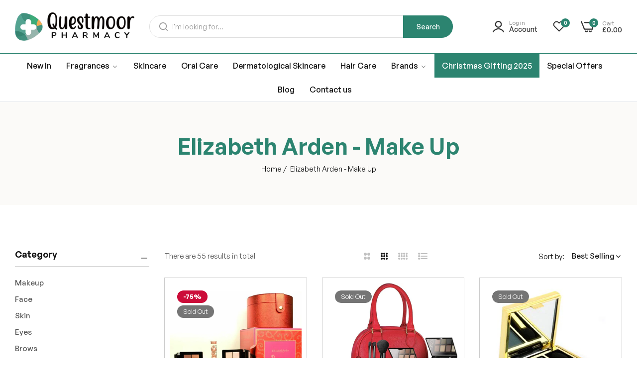

--- FILE ---
content_type: text/html; charset=utf-8
request_url: https://www.questmoorpharmacy.co.uk/collections/elizabeth-arden-make-up
body_size: 56559
content:


<!doctype html>
<html class="no-js" lang="en">
  <head>
   <!-- Google Tag Manager -->
<script>(function(w,d,s,l,i){w[l]=w[l]||[];w[l].push({'gtm.start':
new Date().getTime(),event:'gtm.js'});var f=d.getElementsByTagName(s)[0],
j=d.createElement(s),dl=l!='dataLayer'?'&l='+l:'';j.async=true;j.src=
'https://www.googletagmanager.com/gtm.js?id='+i+dl;f.parentNode.insertBefore(j,f);
})(window,document,'script','dataLayer','GTM-K63VQ44K');</script>
<!-- End Google Tag Manager -->
<!-- TAGinstall START -->
<script>
 (function(w) {  var first = document.getElementsByTagName('script')[0];  var script = document.createElement('script');  script.async = true;  script.src = 'https://gtm.taginstall.com/sites/90f36ff5399bc0a90b1949f085df8dd34d51f7bd582c1b09285777a305841e5b/gtm-data-layer-108-210715340.js';  script.addEventListener ("load", function() {  function start() {    var allProducts = [{name: "Elizabeth Arden Party Ready Holiday Collection 2020 Gift Set \u0026 Case",title: "Elizabeth Arden Party Ready Holiday Collection 2020 Gift Set \u0026 Case",id: "085805193744",price: "67.99",brand: "Questmoor Pharmacy",category: "",variant: "Default Title",productId: "8637867098432",variantId: "46557887103296",handle: "elizabeth-arden-party-ready-holiday-collection-2020-gift-set-case-rrp-270-new",},{name: "Elizabeth Arden Bright Lights Holiday Collection 14 Full Size Gift Set",title: "Elizabeth Arden Bright Lights Holiday Collection 14 Full Size Gift Set",id: "085805232214",price: "100.0",brand: "Questmoor Pharmacy",category: "",variant: "Default Title",productId: "8637797466432",variantId: "46557729358144",handle: "elizabeth-arden-bright-lights-holiday-collection-14-full-size-gift-set",},{name: "Elizabeth Arden Beautiful Color Eye Shadow",title: "Elizabeth Arden Beautiful Color Eye Shadow",id: "085805134198",price: "18.0",brand: "Questmoor Pharmacy",category: "",variant: "Shimmering Emerald",productId: "9251887513920",variantId: "48448662995264",handle: "elizabeth-arden-eight-intensive-moisturising-hand-treatment-cream-30ml-copy",},{name: "Elizabeth Arden Beautiful Color Moisturising Lipstick",title: "Elizabeth Arden Beautiful Color Moisturising Lipstick",id: "085805519513",price: "23.0",brand: "Questmoor Pharmacy",category: "",variant: "Desert Rose",productId: "8550657556800",variantId: "46057573646656",handle: "beautiful-color-moisturizing-lipstick",},{name: "Elizabeth Arden Stroke of Perfection Concealer",title: "Elizabeth Arden Stroke of Perfection Concealer",id: "085805569617",price: "21.0",brand: "Questmoor Pharmacy",category: "",variant: "01 Light",productId: "9253583814976",variantId: "48451180036416",handle: "elizabeth-arden-statement-brow-copy",},{name: "Elizabeth Arden Holiday Miracle Eight Hour 3-piece Set",title: "Elizabeth Arden Holiday Miracle Eight Hour 3-piece Set",id: "085805258795",price: "34.99",brand: "Questmoor Pharmacy",category: "",variant: "Default Title",productId: "9131795546432",variantId: "48102455935296",handle: "copy-of-elizabeth-arden-party-ready-holiday-collection-2020-gift-set-case",},{name: "Elizabeth Arden Flawless Finish Perfectly Nude Makeup",title: "Elizabeth Arden Flawless Finish Perfectly Nude Makeup",id: "085805163938",price: "24.0",brand: "Questmoor Pharmacy",category: "",variant: "Cream Nude",productId: "9252152246592",variantId: "48448977174848",handle: "elizabeth-arden-color-intrigue-eyeliner-copy",},{name: "Elizabeth Arden Flawless Finish Mousse Makeup",title: "Elizabeth Arden Flawless Finish Mousse Makeup",id: "085805918880",price: "23.0",brand: "Questmoor Pharmacy",category: "",variant: "07 Terra",productId: "9253560811840",variantId: "48451277652288",handle: "elizabeth-arden-intrigue-cheekcolour-04-pink-glow-copy",},{name: "Elizabeth Arden Beautiful Color Precision Glide Lipliner",title: "Elizabeth Arden Beautiful Color Precision Glide Lipliner",id: "085805519117",price: "19.0",brand: "Questmoor Pharmacy",category: "",variant: "Red Door Red",productId: "8550658998592",variantId: "46057589965120",handle: "beautiful-color-precision-glide-lipliner",},{name: "Elizabeth Arden Ceramide Advanced 60 Capsules Gift Set",title: "Elizabeth Arden Ceramide Advanced 60 Capsules Gift Set",id: "085805243982",price: "45.0",brand: "Questmoor Pharmacy",category: "",variant: "Default Title",productId: "9252010066240",variantId: "48448764903744",handle: "elizabeth-arden-beautiful-color-eye-shadow-copy",},{name: "Elizabeth Arden Beautiful Colour Smooth Line Lip Pencil",title: "Elizabeth Arden Beautiful Colour Smooth Line Lip Pencil",id: "085805104214",price: "17.0",brand: "Questmoor Pharmacy",category: "",variant: "Smoky Black",productId: "9252177281344",variantId: "48449050116416",handle: "elizabeth-arden-flawless-finish-perfectly-nude-makeup-copy",},{name: "Elizabeth Arden Beautiful Colour Lash Enhancing Mascara",title: "Elizabeth Arden Beautiful Colour Lash Enhancing Mascara",id: "085805144654",price: "14.5",brand: "Questmoor Pharmacy",category: "",variant: "Black",productId: "9252356817216",variantId: "48449491337536",handle: "elizabeth-arden-ceramide-replenishing-cleansing-oil-200ml-copy",},];  var shopCurrency = 'GBP';  var collectionTitle = "Elizabeth Arden - Make Up";    var customer = {  customerType: 'guest'  };    var pageType = 'Collection Page';  var searchPerformed = false;  var cart = {  "items": [],  "total": 0.0,  "currency": "GBP",  };  if (!w.__TAGinstall) {  console.error('Unable to initialize Easy Tag - GTM & Data Layer.');  return;  }  w.__TAGinstall.init({  shopCurrency, allProducts, collectionTitle, searchPerformed, pageType, customer, cartData: cart  });    w.__TAGinstall.onCollectionPage({  shopCurrency, collectionTitle, pageType, allProducts, searchPerformed  });    };  if (w.__TAGinstall && w.__TAGinstall.boot) {  w.__TAGinstall.boot(start);  }  }, false);  first.parentNode.insertBefore(script, first); })(window);  
</script>
<!-- TAGinstall END -->
    <meta name="google-site-verification" content="OmHe3qQmNT852VyHnmz9hkIGKqVhavDkozG5aZTwEOY" />
    <meta charset="utf-8">
    <meta http-equiv="X-UA-Compatible" content="IE=edge">
    <meta name="viewport" content="width=device-width,initial-scale=1">
    <meta name="theme-color" content="">
    <link rel="canonical" href="https://www.questmoorpharmacy.co.uk/collections/elizabeth-arden-make-up">
    <link rel="preconnect" href="https://cdn.shopify.com" crossorigin><link rel="icon" type="image/png" href="//www.questmoorpharmacy.co.uk/cdn/shop/files/favicon.png?crop=center&height=32&v=1691490508&width=32"><title>
      Elizabeth Arden - Make Up
 &ndash; Questmoor Pharmacy</title>
    <meta name="description" content="Explore QuestMoor Pharmacy&#39;s Wide Selection of 100% Genuine Fragrances, Skin Care, Cosmetics, Vitamins, and Supplements. Discover Top Brands at the Best Prices.">
    

<meta property="og:site_name" content="Questmoor Pharmacy">
<meta property="og:url" content="https://www.questmoorpharmacy.co.uk/collections/elizabeth-arden-make-up">
<meta property="og:title" content="Elizabeth Arden - Make Up">
<meta property="og:type" content="website">
<meta property="og:description" content="Explore QuestMoor Pharmacy&#39;s Wide Selection of 100% Genuine Fragrances, Skin Care, Cosmetics, Vitamins, and Supplements. Discover Top Brands at the Best Prices."><meta property="og:image" content="http://www.questmoorpharmacy.co.uk/cdn/shop/files/questmoor-pharmacy.png?height=628&pad_color=fff&v=1691408993&width=1200">
  <meta property="og:image:secure_url" content="https://www.questmoorpharmacy.co.uk/cdn/shop/files/questmoor-pharmacy.png?height=628&pad_color=fff&v=1691408993&width=1200">
  <meta property="og:image:width" content="1200">
  <meta property="og:image:height" content="628"><meta name="twitter:site" content="@QuestmoorPharm"><meta name="twitter:card" content="summary_large_image">
<meta name="twitter:title" content="Elizabeth Arden - Make Up">
<meta name="twitter:description" content="Explore QuestMoor Pharmacy&#39;s Wide Selection of 100% Genuine Fragrances, Skin Care, Cosmetics, Vitamins, and Supplements. Discover Top Brands at the Best Prices.">
    <script>window.performance && window.performance.mark && window.performance.mark('shopify.content_for_header.start');</script><meta id="shopify-digital-wallet" name="shopify-digital-wallet" content="/81091068224/digital_wallets/dialog">
<meta name="shopify-checkout-api-token" content="08235ee310d8fe2a9cc54588c8f029a3">
<link rel="alternate" type="application/atom+xml" title="Feed" href="/collections/elizabeth-arden-make-up.atom" />
<link rel="alternate" type="application/json+oembed" href="https://www.questmoorpharmacy.co.uk/collections/elizabeth-arden-make-up.oembed">
<script async="async" src="/checkouts/internal/preloads.js?locale=en-GB"></script>
<link rel="preconnect" href="https://shop.app" crossorigin="anonymous">
<script async="async" src="https://shop.app/checkouts/internal/preloads.js?locale=en-GB&shop_id=81091068224" crossorigin="anonymous"></script>
<script id="apple-pay-shop-capabilities" type="application/json">{"shopId":81091068224,"countryCode":"GB","currencyCode":"GBP","merchantCapabilities":["supports3DS"],"merchantId":"gid:\/\/shopify\/Shop\/81091068224","merchantName":"Questmoor Pharmacy","requiredBillingContactFields":["postalAddress","email","phone"],"requiredShippingContactFields":["postalAddress","email","phone"],"shippingType":"shipping","supportedNetworks":["visa","maestro","masterCard","amex","discover","elo"],"total":{"type":"pending","label":"Questmoor Pharmacy","amount":"1.00"},"shopifyPaymentsEnabled":true,"supportsSubscriptions":true}</script>
<script id="shopify-features" type="application/json">{"accessToken":"08235ee310d8fe2a9cc54588c8f029a3","betas":["rich-media-storefront-analytics"],"domain":"www.questmoorpharmacy.co.uk","predictiveSearch":true,"shopId":81091068224,"locale":"en"}</script>
<script>var Shopify = Shopify || {};
Shopify.shop = "d2e547-3.myshopify.com";
Shopify.locale = "en";
Shopify.currency = {"active":"GBP","rate":"1.0"};
Shopify.country = "GB";
Shopify.theme = {"name":"New Year Sale 2025","id":176802267509,"schema_name":"Umino","schema_version":"1.7.0","theme_store_id":null,"role":"main"};
Shopify.theme.handle = "null";
Shopify.theme.style = {"id":null,"handle":null};
Shopify.cdnHost = "www.questmoorpharmacy.co.uk/cdn";
Shopify.routes = Shopify.routes || {};
Shopify.routes.root = "/";</script>
<script type="module">!function(o){(o.Shopify=o.Shopify||{}).modules=!0}(window);</script>
<script>!function(o){function n(){var o=[];function n(){o.push(Array.prototype.slice.apply(arguments))}return n.q=o,n}var t=o.Shopify=o.Shopify||{};t.loadFeatures=n(),t.autoloadFeatures=n()}(window);</script>
<script>
  window.ShopifyPay = window.ShopifyPay || {};
  window.ShopifyPay.apiHost = "shop.app\/pay";
  window.ShopifyPay.redirectState = null;
</script>
<script id="shop-js-analytics" type="application/json">{"pageType":"collection"}</script>
<script defer="defer" async type="module" src="//www.questmoorpharmacy.co.uk/cdn/shopifycloud/shop-js/modules/v2/client.init-shop-cart-sync_D0dqhulL.en.esm.js"></script>
<script defer="defer" async type="module" src="//www.questmoorpharmacy.co.uk/cdn/shopifycloud/shop-js/modules/v2/chunk.common_CpVO7qML.esm.js"></script>
<script type="module">
  await import("//www.questmoorpharmacy.co.uk/cdn/shopifycloud/shop-js/modules/v2/client.init-shop-cart-sync_D0dqhulL.en.esm.js");
await import("//www.questmoorpharmacy.co.uk/cdn/shopifycloud/shop-js/modules/v2/chunk.common_CpVO7qML.esm.js");

  window.Shopify.SignInWithShop?.initShopCartSync?.({"fedCMEnabled":true,"windoidEnabled":true});

</script>
<script>
  window.Shopify = window.Shopify || {};
  if (!window.Shopify.featureAssets) window.Shopify.featureAssets = {};
  window.Shopify.featureAssets['shop-js'] = {"shop-cart-sync":["modules/v2/client.shop-cart-sync_D9bwt38V.en.esm.js","modules/v2/chunk.common_CpVO7qML.esm.js"],"init-fed-cm":["modules/v2/client.init-fed-cm_BJ8NPuHe.en.esm.js","modules/v2/chunk.common_CpVO7qML.esm.js"],"init-shop-email-lookup-coordinator":["modules/v2/client.init-shop-email-lookup-coordinator_pVrP2-kG.en.esm.js","modules/v2/chunk.common_CpVO7qML.esm.js"],"shop-cash-offers":["modules/v2/client.shop-cash-offers_CNh7FWN-.en.esm.js","modules/v2/chunk.common_CpVO7qML.esm.js","modules/v2/chunk.modal_DKF6x0Jh.esm.js"],"init-shop-cart-sync":["modules/v2/client.init-shop-cart-sync_D0dqhulL.en.esm.js","modules/v2/chunk.common_CpVO7qML.esm.js"],"init-windoid":["modules/v2/client.init-windoid_DaoAelzT.en.esm.js","modules/v2/chunk.common_CpVO7qML.esm.js"],"shop-toast-manager":["modules/v2/client.shop-toast-manager_1DND8Tac.en.esm.js","modules/v2/chunk.common_CpVO7qML.esm.js"],"pay-button":["modules/v2/client.pay-button_CFeQi1r6.en.esm.js","modules/v2/chunk.common_CpVO7qML.esm.js"],"shop-button":["modules/v2/client.shop-button_Ca94MDdQ.en.esm.js","modules/v2/chunk.common_CpVO7qML.esm.js"],"shop-login-button":["modules/v2/client.shop-login-button_DPYNfp1Z.en.esm.js","modules/v2/chunk.common_CpVO7qML.esm.js","modules/v2/chunk.modal_DKF6x0Jh.esm.js"],"avatar":["modules/v2/client.avatar_BTnouDA3.en.esm.js"],"shop-follow-button":["modules/v2/client.shop-follow-button_BMKh4nJE.en.esm.js","modules/v2/chunk.common_CpVO7qML.esm.js","modules/v2/chunk.modal_DKF6x0Jh.esm.js"],"init-customer-accounts-sign-up":["modules/v2/client.init-customer-accounts-sign-up_CJXi5kRN.en.esm.js","modules/v2/client.shop-login-button_DPYNfp1Z.en.esm.js","modules/v2/chunk.common_CpVO7qML.esm.js","modules/v2/chunk.modal_DKF6x0Jh.esm.js"],"init-shop-for-new-customer-accounts":["modules/v2/client.init-shop-for-new-customer-accounts_BoBxkgWu.en.esm.js","modules/v2/client.shop-login-button_DPYNfp1Z.en.esm.js","modules/v2/chunk.common_CpVO7qML.esm.js","modules/v2/chunk.modal_DKF6x0Jh.esm.js"],"init-customer-accounts":["modules/v2/client.init-customer-accounts_DCuDTzpR.en.esm.js","modules/v2/client.shop-login-button_DPYNfp1Z.en.esm.js","modules/v2/chunk.common_CpVO7qML.esm.js","modules/v2/chunk.modal_DKF6x0Jh.esm.js"],"checkout-modal":["modules/v2/client.checkout-modal_U_3e4VxF.en.esm.js","modules/v2/chunk.common_CpVO7qML.esm.js","modules/v2/chunk.modal_DKF6x0Jh.esm.js"],"lead-capture":["modules/v2/client.lead-capture_DEgn0Z8u.en.esm.js","modules/v2/chunk.common_CpVO7qML.esm.js","modules/v2/chunk.modal_DKF6x0Jh.esm.js"],"shop-login":["modules/v2/client.shop-login_CoM5QKZ_.en.esm.js","modules/v2/chunk.common_CpVO7qML.esm.js","modules/v2/chunk.modal_DKF6x0Jh.esm.js"],"payment-terms":["modules/v2/client.payment-terms_BmrqWn8r.en.esm.js","modules/v2/chunk.common_CpVO7qML.esm.js","modules/v2/chunk.modal_DKF6x0Jh.esm.js"]};
</script>
<script>(function() {
  var isLoaded = false;
  function asyncLoad() {
    if (isLoaded) return;
    isLoaded = true;
    var urls = ["https:\/\/d2e547-3.myshopify.com\/apps\/delivery\/delivery_coder.js?t=1711784703.3424\u0026n=369525039\u0026shop=d2e547-3.myshopify.com","https:\/\/d2e547-3.myshopify.com\/apps\/delivery\/delivery_coder.js?t=1692685090.2427\u0026n=675142746\u0026shop=d2e547-3.myshopify.com","https:\/\/ecommplugins-scripts.trustpilot.com\/v2.1\/js\/header.min.js?settings=eyJrZXkiOiJHZHNuSmIwUHNCSGF2dVJPIiwicyI6Im5vbmUifQ==\u0026v=2.5\u0026shop=d2e547-3.myshopify.com","https:\/\/ecommplugins-trustboxsettings.trustpilot.com\/d2e547-3.myshopify.com.js?settings=1694515288057\u0026shop=d2e547-3.myshopify.com","https:\/\/sfdr.co\/sfdr.js?sid=44877\u0026shop=d2e547-3.myshopify.com","https:\/\/sfdr.co\/sfdr.js?sid=44877\u0026shop=d2e547-3.myshopify.com","https:\/\/s3.eu-west-1.amazonaws.com\/production-klarna-il-shopify-osm\/4fbef0a94e977a7a7afae4ca0588448a4f0c342b\/d2e547-3.myshopify.com-1735803905411.js?shop=d2e547-3.myshopify.com","https:\/\/cdn.hextom.com\/js\/quickannouncementbar.js?shop=d2e547-3.myshopify.com"];
    for (var i = 0; i < urls.length; i++) {
      var s = document.createElement('script');
      s.type = 'text/javascript';
      s.async = true;
      s.src = urls[i];
      var x = document.getElementsByTagName('script')[0];
      x.parentNode.insertBefore(s, x);
    }
  };
  if(window.attachEvent) {
    window.attachEvent('onload', asyncLoad);
  } else {
    window.addEventListener('load', asyncLoad, false);
  }
})();</script>
<script id="__st">var __st={"a":81091068224,"offset":0,"reqid":"2422c111-77fd-45bc-94ab-54099c6a9044-1763776109","pageurl":"www.questmoorpharmacy.co.uk\/collections\/elizabeth-arden-make-up","u":"03430ba6c24f","p":"collection","rtyp":"collection","rid":457215148352};</script>
<script>window.ShopifyPaypalV4VisibilityTracking = true;</script>
<script id="captcha-bootstrap">!function(){'use strict';const t='contact',e='account',n='new_comment',o=[[t,t],['blogs',n],['comments',n],[t,'customer']],c=[[e,'customer_login'],[e,'guest_login'],[e,'recover_customer_password'],[e,'create_customer']],r=t=>t.map((([t,e])=>`form[action*='/${t}']:not([data-nocaptcha='true']) input[name='form_type'][value='${e}']`)).join(','),a=t=>()=>t?[...document.querySelectorAll(t)].map((t=>t.form)):[];function s(){const t=[...o],e=r(t);return a(e)}const i='password',u='form_key',d=['recaptcha-v3-token','g-recaptcha-response','h-captcha-response',i],f=()=>{try{return window.sessionStorage}catch{return}},m='__shopify_v',_=t=>t.elements[u];function p(t,e,n=!1){try{const o=window.sessionStorage,c=JSON.parse(o.getItem(e)),{data:r}=function(t){const{data:e,action:n}=t;return t[m]||n?{data:e,action:n}:{data:t,action:n}}(c);for(const[e,n]of Object.entries(r))t.elements[e]&&(t.elements[e].value=n);n&&o.removeItem(e)}catch(o){console.error('form repopulation failed',{error:o})}}const l='form_type',E='cptcha';function T(t){t.dataset[E]=!0}const w=window,h=w.document,L='Shopify',v='ce_forms',y='captcha';let A=!1;((t,e)=>{const n=(g='f06e6c50-85a8-45c8-87d0-21a2b65856fe',I='https://cdn.shopify.com/shopifycloud/storefront-forms-hcaptcha/ce_storefront_forms_captcha_hcaptcha.v1.5.2.iife.js',D={infoText:'Protected by hCaptcha',privacyText:'Privacy',termsText:'Terms'},(t,e,n)=>{const o=w[L][v],c=o.bindForm;if(c)return c(t,g,e,D).then(n);var r;o.q.push([[t,g,e,D],n]),r=I,A||(h.body.append(Object.assign(h.createElement('script'),{id:'captcha-provider',async:!0,src:r})),A=!0)});var g,I,D;w[L]=w[L]||{},w[L][v]=w[L][v]||{},w[L][v].q=[],w[L][y]=w[L][y]||{},w[L][y].protect=function(t,e){n(t,void 0,e),T(t)},Object.freeze(w[L][y]),function(t,e,n,w,h,L){const[v,y,A,g]=function(t,e,n){const i=e?o:[],u=t?c:[],d=[...i,...u],f=r(d),m=r(i),_=r(d.filter((([t,e])=>n.includes(e))));return[a(f),a(m),a(_),s()]}(w,h,L),I=t=>{const e=t.target;return e instanceof HTMLFormElement?e:e&&e.form},D=t=>v().includes(t);t.addEventListener('submit',(t=>{const e=I(t);if(!e)return;const n=D(e)&&!e.dataset.hcaptchaBound&&!e.dataset.recaptchaBound,o=_(e),c=g().includes(e)&&(!o||!o.value);(n||c)&&t.preventDefault(),c&&!n&&(function(t){try{if(!f())return;!function(t){const e=f();if(!e)return;const n=_(t);if(!n)return;const o=n.value;o&&e.removeItem(o)}(t);const e=Array.from(Array(32),(()=>Math.random().toString(36)[2])).join('');!function(t,e){_(t)||t.append(Object.assign(document.createElement('input'),{type:'hidden',name:u})),t.elements[u].value=e}(t,e),function(t,e){const n=f();if(!n)return;const o=[...t.querySelectorAll(`input[type='${i}']`)].map((({name:t})=>t)),c=[...d,...o],r={};for(const[a,s]of new FormData(t).entries())c.includes(a)||(r[a]=s);n.setItem(e,JSON.stringify({[m]:1,action:t.action,data:r}))}(t,e)}catch(e){console.error('failed to persist form',e)}}(e),e.submit())}));const S=(t,e)=>{t&&!t.dataset[E]&&(n(t,e.some((e=>e===t))),T(t))};for(const o of['focusin','change'])t.addEventListener(o,(t=>{const e=I(t);D(e)&&S(e,y())}));const B=e.get('form_key'),M=e.get(l),P=B&&M;t.addEventListener('DOMContentLoaded',(()=>{const t=y();if(P)for(const e of t)e.elements[l].value===M&&p(e,B);[...new Set([...A(),...v().filter((t=>'true'===t.dataset.shopifyCaptcha))])].forEach((e=>S(e,t)))}))}(h,new URLSearchParams(w.location.search),n,t,e,['guest_login'])})(!0,!0)}();</script>
<script integrity="sha256-52AcMU7V7pcBOXWImdc/TAGTFKeNjmkeM1Pvks/DTgc=" data-source-attribution="shopify.loadfeatures" defer="defer" src="//www.questmoorpharmacy.co.uk/cdn/shopifycloud/storefront/assets/storefront/load_feature-81c60534.js" crossorigin="anonymous"></script>
<script crossorigin="anonymous" defer="defer" src="//www.questmoorpharmacy.co.uk/cdn/shopifycloud/storefront/assets/shopify_pay/storefront-65b4c6d7.js?v=20250812"></script>
<script data-source-attribution="shopify.dynamic_checkout.dynamic.init">var Shopify=Shopify||{};Shopify.PaymentButton=Shopify.PaymentButton||{isStorefrontPortableWallets:!0,init:function(){window.Shopify.PaymentButton.init=function(){};var t=document.createElement("script");t.src="https://www.questmoorpharmacy.co.uk/cdn/shopifycloud/portable-wallets/latest/portable-wallets.en.js",t.type="module",document.head.appendChild(t)}};
</script>
<script data-source-attribution="shopify.dynamic_checkout.buyer_consent">
  function portableWalletsHideBuyerConsent(e){var t=document.getElementById("shopify-buyer-consent"),n=document.getElementById("shopify-subscription-policy-button");t&&n&&(t.classList.add("hidden"),t.setAttribute("aria-hidden","true"),n.removeEventListener("click",e))}function portableWalletsShowBuyerConsent(e){var t=document.getElementById("shopify-buyer-consent"),n=document.getElementById("shopify-subscription-policy-button");t&&n&&(t.classList.remove("hidden"),t.removeAttribute("aria-hidden"),n.addEventListener("click",e))}window.Shopify?.PaymentButton&&(window.Shopify.PaymentButton.hideBuyerConsent=portableWalletsHideBuyerConsent,window.Shopify.PaymentButton.showBuyerConsent=portableWalletsShowBuyerConsent);
</script>
<script data-source-attribution="shopify.dynamic_checkout.cart.bootstrap">document.addEventListener("DOMContentLoaded",(function(){function t(){return document.querySelector("shopify-accelerated-checkout-cart, shopify-accelerated-checkout")}if(t())Shopify.PaymentButton.init();else{new MutationObserver((function(e,n){t()&&(Shopify.PaymentButton.init(),n.disconnect())})).observe(document.body,{childList:!0,subtree:!0})}}));
</script>
<link id="shopify-accelerated-checkout-styles" rel="stylesheet" media="screen" href="https://www.questmoorpharmacy.co.uk/cdn/shopifycloud/portable-wallets/latest/accelerated-checkout-backwards-compat.css" crossorigin="anonymous">
<style id="shopify-accelerated-checkout-cart">
        #shopify-buyer-consent {
  margin-top: 1em;
  display: inline-block;
  width: 100%;
}

#shopify-buyer-consent.hidden {
  display: none;
}

#shopify-subscription-policy-button {
  background: none;
  border: none;
  padding: 0;
  text-decoration: underline;
  font-size: inherit;
  cursor: pointer;
}

#shopify-subscription-policy-button::before {
  box-shadow: none;
}

      </style>

<script>window.performance && window.performance.mark && window.performance.mark('shopify.content_for_header.end');</script>
    <script>
      document.documentElement.className = document.documentElement.className.replace('no-js', 'js');
      if (Shopify.designMode) {
        document.documentElement.classList.add('shopify-design-mode');
      }
    </script><link href="//www.questmoorpharmacy.co.uk/cdn/shop/t/14/assets/define-custom-font.css?v=88834796609774590471735798227" rel="stylesheet" type="text/css" media="all" />
<link href="//www.questmoorpharmacy.co.uk/cdn/shop/t/14/assets/critical.min.css?v=79237341355931694181735798227" rel="stylesheet" type="text/css" media="all" />
<link href="//www.questmoorpharmacy.co.uk/cdn/shop/t/14/assets/bootstrap-grid.min.css?v=38608099117356142061735798227" rel="stylesheet" type="text/css" media="all" /><link href="//www.questmoorpharmacy.co.uk/cdn/shop/t/14/assets/utilities.min.css?v=39742414980229105771735798227" rel="stylesheet" type="text/css" media="all" />
<link href="//www.questmoorpharmacy.co.uk/cdn/shop/t/14/assets/vendor.min.css?v=153338259811238130741735798227" rel="stylesheet" type="text/css" media="all" />
<link href="//www.questmoorpharmacy.co.uk/cdn/shop/t/14/assets/reset.min.css?v=111025133905339588371735798227" rel="stylesheet" type="text/css" media="all" />
<link href="//www.questmoorpharmacy.co.uk/cdn/shop/t/14/assets/base.min.css?v=145027276179416796601735798227" rel="stylesheet" type="text/css" media="all" />
<link href="//www.questmoorpharmacy.co.uk/cdn/shop/t/14/assets/custom-inner-demo.css?v=97346729041334051731758784752" rel="stylesheet" type="text/css" media="all" />
<style data-shopify>:root {
    --base-font-family : GeneralSans;
    --base-font-size : 15px;
    --base-color : #555555;
    --base-font-weight : 400;
    --base-body-bg-color : rgba(0,0,0,0);
    --border-color-base : #e5e8ec;

    --heading-font-family : GeneralSans;
    --heading-font-weight : 600;
    --heading-letter-spacing : 0px;
    --heading-color : #111111;
    --font-h1: 36px;
    --font-h2: 28px;
    --font-h3: 26px;
    --font-h4: 24px;

    --navigation-font-family : GeneralSans;
    --navigation-font-size : 14px;
    --navigation-font-weight : 500;
    --navigation-letter-spacing : 0px;

    --primary-color: #2c8470;
    --color-link : #111111;
    --color-link-hover : #555;
    --page-title-size : 36px;

    --btn-font-size : 14px;
    --btn-font-weight : 500;
    --btn-letter-spacing : 0px;
    --btn-border-radius : 30px;

    --btn-primary-bg : #2c8470;
    --btn-primary-color : #ffffff;
    --btn-primary-color-hover : #ffffff;
    --btn-primary-bg-hover : #ef7c1a;

    --btn-secondary-color : #111111;
    --btn-secondary-border-color : #DEDEDE;
    --btn-secondary-bg : #ffffff;
    --btn-secondary-color-hover : #ffffff;
    --btn-secondary-bg-hover : #111111;

    --btn-link-color : #111111;
    --btn-link-color-hover : #555;

    --header-bg : #ffffff;
    --sticky-header-bg : #ffffff;
    --header-color : #333333;
    --header_border_color:  #2c8470;
    --header-transparent-color : #2c8470;
    --menu-color : #111111;
    --submenu-bg : #ffffff;
    --submenu-color : #555;
    --submenu-hover-color : #111;

    --body-custom-width-container:1260px;
    --bls-container-fluid-width: 1410px;

    --space_between_section: 40px;
    --bls__product-details-align: left;

  }.bls_tooltip-content{    --btn-border-radius: 30px;}bls_tooltip-content:before {     margin-left: -1px;}
@media (min-width: 768px) {
    :root{
      --space_between_section: 50px;
    }
  }
  @media (min-width: 1200px) {
    :root{
      --space_between_section: 60px;
    }
  }
  
</style><style type='text/css'>
    :root {--delivery-country-image-url:url("https://dc.codericp.com/delivery/code_f.png");}
    .icon-ad_f{background-image:var(--delivery-country-image-url);background-position:0 0;width:20px;height:12px}.icon-ae_f{background-image:var(--delivery-country-image-url);background-position:-21px 0;width:20px;height:12px}.icon-af_f{background-image:var(--delivery-country-image-url);background-position:0 -13px;width:20px;height:12px}.icon-ag_f{background-image:var(--delivery-country-image-url);background-position:-21px -13px;width:20px;height:12px}.icon-ai_f{background-image:var(--delivery-country-image-url);background-position:0 -26px;width:20px;height:12px}.icon-al_f{background-image:var(--delivery-country-image-url);background-position:-21px -26px;width:20px;height:12px}.icon-am_f{background-image:var(--delivery-country-image-url);background-position:-42px 0;width:20px;height:12px}.icon-ao_f{background-image:var(--delivery-country-image-url);background-position:-42px -13px;width:20px;height:12px}.icon-aq_f{background-image:var(--delivery-country-image-url);background-position:-42px -26px;width:20px;height:12px}.icon-ar_f{background-image:var(--delivery-country-image-url);background-position:0 -39px;width:20px;height:12px}.icon-as_f{background-image:var(--delivery-country-image-url);background-position:-21px -39px;width:20px;height:12px}.icon-at_f{background-image:var(--delivery-country-image-url);background-position:-42px -39px;width:20px;height:12px}.icon-au_f{background-image:var(--delivery-country-image-url);background-position:-63px 0;width:20px;height:12px}.icon-aw_f{background-image:var(--delivery-country-image-url);background-position:-63px -13px;width:20px;height:12px}.icon-ax_f{background-image:var(--delivery-country-image-url);background-position:-63px -26px;width:20px;height:12px}.icon-az_f{background-image:var(--delivery-country-image-url);background-position:-63px -39px;width:20px;height:12px}.icon-ba_f{background-image:var(--delivery-country-image-url);background-position:0 -52px;width:20px;height:12px}.icon-bb_f{background-image:var(--delivery-country-image-url);background-position:-21px -52px;width:20px;height:12px}.icon-bd_f{background-image:var(--delivery-country-image-url);background-position:-42px -52px;width:20px;height:12px}.icon-be_f{background-image:var(--delivery-country-image-url);background-position:-63px -52px;width:20px;height:12px}.icon-bf_f{background-image:var(--delivery-country-image-url);background-position:0 -65px;width:20px;height:12px}.icon-bg_f{background-image:var(--delivery-country-image-url);background-position:-21px -65px;width:20px;height:12px}.icon-bh_f{background-image:var(--delivery-country-image-url);background-position:-42px -65px;width:20px;height:12px}.icon-bi_f{background-image:var(--delivery-country-image-url);background-position:-63px -65px;width:20px;height:12px}.icon-bj_f{background-image:var(--delivery-country-image-url);background-position:-84px 0;width:20px;height:12px}.icon-bl_f{background-image:var(--delivery-country-image-url);background-position:-84px -13px;width:20px;height:12px}.icon-bm_f{background-image:var(--delivery-country-image-url);background-position:-84px -26px;width:20px;height:12px}.icon-bn_f{background-image:var(--delivery-country-image-url);background-position:-84px -39px;width:20px;height:12px}.icon-bo_f{background-image:var(--delivery-country-image-url);background-position:-84px -52px;width:20px;height:12px}.icon-bq_f{background-image:var(--delivery-country-image-url);background-position:-84px -65px;width:20px;height:12px}.icon-br_f{background-image:var(--delivery-country-image-url);background-position:0 -78px;width:20px;height:12px}.icon-bs_f{background-image:var(--delivery-country-image-url);background-position:-21px -78px;width:20px;height:12px}.icon-bt_f{background-image:var(--delivery-country-image-url);background-position:-42px -78px;width:20px;height:12px}.icon-bv_f{background-image:var(--delivery-country-image-url);background-position:-63px -78px;width:20px;height:12px}.icon-bw_f{background-image:var(--delivery-country-image-url);background-position:-84px -78px;width:20px;height:12px}.icon-by_f{background-image:var(--delivery-country-image-url);background-position:0 -91px;width:20px;height:12px}.icon-bz_f{background-image:var(--delivery-country-image-url);background-position:-21px -91px;width:20px;height:12px}.icon-ca_f{background-image:var(--delivery-country-image-url);background-position:-42px -91px;width:20px;height:12px}.icon-cc_f{background-image:var(--delivery-country-image-url);background-position:-63px -91px;width:20px;height:12px}.icon-cd_f{background-image:var(--delivery-country-image-url);background-position:-84px -91px;width:20px;height:12px}.icon-cf_f{background-image:var(--delivery-country-image-url);background-position:-105px 0;width:20px;height:12px}.icon-cg_f{background-image:var(--delivery-country-image-url);background-position:-105px -13px;width:20px;height:12px}.icon-ch_f{background-image:var(--delivery-country-image-url);background-position:-105px -26px;width:20px;height:12px}.icon-ci_f{background-image:var(--delivery-country-image-url);background-position:-105px -39px;width:20px;height:12px}.icon-ck_f{background-image:var(--delivery-country-image-url);background-position:-105px -52px;width:20px;height:12px}.icon-cl_f{background-image:var(--delivery-country-image-url);background-position:-105px -65px;width:20px;height:12px}.icon-cm_f{background-image:var(--delivery-country-image-url);background-position:-105px -78px;width:20px;height:12px}.icon-cn_f{background-image:var(--delivery-country-image-url);background-position:-105px -91px;width:20px;height:12px}.icon-co_f{background-image:var(--delivery-country-image-url);background-position:0 -104px;width:20px;height:12px}.icon-cr_f{background-image:var(--delivery-country-image-url);background-position:-21px -104px;width:20px;height:12px}.icon-cu_f{background-image:var(--delivery-country-image-url);background-position:-42px -104px;width:20px;height:12px}.icon-cv_f{background-image:var(--delivery-country-image-url);background-position:-63px -104px;width:20px;height:12px}.icon-cw_f{background-image:var(--delivery-country-image-url);background-position:-84px -104px;width:20px;height:12px}.icon-cx_f{background-image:var(--delivery-country-image-url);background-position:-105px -104px;width:20px;height:12px}.icon-cy_f{background-image:var(--delivery-country-image-url);background-position:-126px 0;width:20px;height:12px}.icon-cz_f{background-image:var(--delivery-country-image-url);background-position:-126px -13px;width:20px;height:12px}.icon-de_f{background-image:var(--delivery-country-image-url);background-position:-126px -26px;width:20px;height:12px}.icon-dj_f{background-image:var(--delivery-country-image-url);background-position:-126px -39px;width:20px;height:12px}.icon-dk_f{background-image:var(--delivery-country-image-url);background-position:-126px -52px;width:20px;height:12px}.icon-dm_f{background-image:var(--delivery-country-image-url);background-position:-126px -65px;width:20px;height:12px}.icon-do_f{background-image:var(--delivery-country-image-url);background-position:-126px -78px;width:20px;height:12px}.icon-dz_f{background-image:var(--delivery-country-image-url);background-position:-126px -91px;width:20px;height:12px}.icon-ec_f{background-image:var(--delivery-country-image-url);background-position:-126px -104px;width:20px;height:12px}.icon-ee_f{background-image:var(--delivery-country-image-url);background-position:0 -117px;width:20px;height:12px}.icon-eg_f{background-image:var(--delivery-country-image-url);background-position:-21px -117px;width:20px;height:12px}.icon-eh_f{background-image:var(--delivery-country-image-url);background-position:-42px -117px;width:20px;height:12px}.icon-er_f{background-image:var(--delivery-country-image-url);background-position:-63px -117px;width:20px;height:12px}.icon-es_f{background-image:var(--delivery-country-image-url);background-position:-84px -117px;width:20px;height:12px}.icon-et_f{background-image:var(--delivery-country-image-url);background-position:-105px -117px;width:20px;height:12px}.icon-fi_f{background-image:var(--delivery-country-image-url);background-position:-126px -117px;width:20px;height:12px}.icon-fj_f{background-image:var(--delivery-country-image-url);background-position:0 -130px;width:20px;height:12px}.icon-fk_f{background-image:var(--delivery-country-image-url);background-position:-21px -130px;width:20px;height:12px}.icon-fm_f{background-image:var(--delivery-country-image-url);background-position:-42px -130px;width:20px;height:12px}.icon-fo_f{background-image:var(--delivery-country-image-url);background-position:-63px -130px;width:20px;height:12px}.icon-fr_f{background-image:var(--delivery-country-image-url);background-position:-84px -130px;width:20px;height:12px}.icon-ga_f{background-image:var(--delivery-country-image-url);background-position:-105px -130px;width:20px;height:12px}.icon-gb_f{background-image:var(--delivery-country-image-url);background-position:-126px -130px;width:20px;height:12px}.icon-gd_f{background-image:var(--delivery-country-image-url);background-position:-147px 0;width:20px;height:12px}.icon-ge_f{background-image:var(--delivery-country-image-url);background-position:-147px -13px;width:20px;height:12px}.icon-gf_f{background-image:var(--delivery-country-image-url);background-position:-147px -26px;width:20px;height:12px}.icon-gg_f{background-image:var(--delivery-country-image-url);background-position:-147px -39px;width:20px;height:12px}.icon-gh_f{background-image:var(--delivery-country-image-url);background-position:-147px -52px;width:20px;height:12px}.icon-gi_f{background-image:var(--delivery-country-image-url);background-position:-147px -65px;width:20px;height:12px}.icon-gl_f{background-image:var(--delivery-country-image-url);background-position:-147px -78px;width:20px;height:12px}.icon-gm_f{background-image:var(--delivery-country-image-url);background-position:-147px -91px;width:20px;height:12px}.icon-gn_f{background-image:var(--delivery-country-image-url);background-position:-147px -104px;width:20px;height:12px}.icon-gp_f{background-image:var(--delivery-country-image-url);background-position:-147px -117px;width:20px;height:12px}.icon-gq_f{background-image:var(--delivery-country-image-url);background-position:-147px -130px;width:20px;height:12px}.icon-gr_f{background-image:var(--delivery-country-image-url);background-position:0 -143px;width:20px;height:12px}.icon-gs_f{background-image:var(--delivery-country-image-url);background-position:-21px -143px;width:20px;height:12px}.icon-gt_f{background-image:var(--delivery-country-image-url);background-position:-42px -143px;width:20px;height:12px}.icon-gu_f{background-image:var(--delivery-country-image-url);background-position:-63px -143px;width:20px;height:12px}.icon-gw_f{background-image:var(--delivery-country-image-url);background-position:-84px -143px;width:20px;height:12px}.icon-gy_f{background-image:var(--delivery-country-image-url);background-position:-105px -143px;width:20px;height:12px}.icon-hk_f{background-image:var(--delivery-country-image-url);background-position:-126px -143px;width:20px;height:12px}.icon-hm_f{background-image:var(--delivery-country-image-url);background-position:-147px -143px;width:20px;height:12px}.icon-hn_f{background-image:var(--delivery-country-image-url);background-position:-168px 0;width:20px;height:12px}.icon-hr_f{background-image:var(--delivery-country-image-url);background-position:-168px -13px;width:20px;height:12px}.icon-ht_f{background-image:var(--delivery-country-image-url);background-position:-168px -26px;width:20px;height:12px}.icon-hu_f{background-image:var(--delivery-country-image-url);background-position:-168px -39px;width:20px;height:12px}.icon-id_f{background-image:var(--delivery-country-image-url);background-position:-168px -52px;width:20px;height:12px}.icon-ie_f{background-image:var(--delivery-country-image-url);background-position:-168px -65px;width:20px;height:12px}.icon-il_f{background-image:var(--delivery-country-image-url);background-position:-168px -78px;width:20px;height:12px}.icon-im_f{background-image:var(--delivery-country-image-url);background-position:-168px -91px;width:20px;height:12px}.icon-in_f{background-image:var(--delivery-country-image-url);background-position:-168px -104px;width:20px;height:12px}.icon-io_f{background-image:var(--delivery-country-image-url);background-position:-168px -117px;width:20px;height:12px}.icon-iq_f{background-image:var(--delivery-country-image-url);background-position:-168px -130px;width:20px;height:12px}.icon-ir_f{background-image:var(--delivery-country-image-url);background-position:-168px -143px;width:20px;height:12px}.icon-is_f{background-image:var(--delivery-country-image-url);background-position:0 -156px;width:20px;height:12px}.icon-it_f{background-image:var(--delivery-country-image-url);background-position:-21px -156px;width:20px;height:12px}.icon-je_f{background-image:var(--delivery-country-image-url);background-position:-42px -156px;width:20px;height:12px}.icon-jm_f{background-image:var(--delivery-country-image-url);background-position:-63px -156px;width:20px;height:12px}.icon-jo_f{background-image:var(--delivery-country-image-url);background-position:-84px -156px;width:20px;height:12px}.icon-jp_f{background-image:var(--delivery-country-image-url);background-position:-105px -156px;width:20px;height:12px}.icon-ke_f{background-image:var(--delivery-country-image-url);background-position:-126px -156px;width:20px;height:12px}.icon-kg_f{background-image:var(--delivery-country-image-url);background-position:-147px -156px;width:20px;height:12px}.icon-kh_f{background-image:var(--delivery-country-image-url);background-position:-168px -156px;width:20px;height:12px}.icon-ki_f{background-image:var(--delivery-country-image-url);background-position:0 -169px;width:20px;height:12px}.icon-km_f{background-image:var(--delivery-country-image-url);background-position:-21px -169px;width:20px;height:12px}.icon-kn_f{background-image:var(--delivery-country-image-url);background-position:-42px -169px;width:20px;height:12px}.icon-kp_f{background-image:var(--delivery-country-image-url);background-position:-63px -169px;width:20px;height:12px}.icon-kr_f{background-image:var(--delivery-country-image-url);background-position:-84px -169px;width:20px;height:12px}.icon-kw_f{background-image:var(--delivery-country-image-url);background-position:-105px -169px;width:20px;height:12px}.icon-ky_f{background-image:var(--delivery-country-image-url);background-position:-126px -169px;width:20px;height:12px}.icon-kz_f{background-image:var(--delivery-country-image-url);background-position:-147px -169px;width:20px;height:12px}.icon-la_f{background-image:var(--delivery-country-image-url);background-position:-168px -169px;width:20px;height:12px}.icon-lb_f{background-image:var(--delivery-country-image-url);background-position:-189px 0;width:20px;height:12px}.icon-lc_f{background-image:var(--delivery-country-image-url);background-position:-189px -13px;width:20px;height:12px}.icon-li_f{background-image:var(--delivery-country-image-url);background-position:-189px -26px;width:20px;height:12px}.icon-lk_f{background-image:var(--delivery-country-image-url);background-position:-189px -39px;width:20px;height:12px}.icon-lr_f{background-image:var(--delivery-country-image-url);background-position:-189px -52px;width:20px;height:12px}.icon-ls_f{background-image:var(--delivery-country-image-url);background-position:-189px -65px;width:20px;height:12px}.icon-lt_f{background-image:var(--delivery-country-image-url);background-position:-189px -78px;width:20px;height:12px}.icon-lu_f{background-image:var(--delivery-country-image-url);background-position:-189px -91px;width:20px;height:12px}.icon-lv_f{background-image:var(--delivery-country-image-url);background-position:-189px -104px;width:20px;height:12px}.icon-ly_f{background-image:var(--delivery-country-image-url);background-position:-189px -117px;width:20px;height:12px}.icon-ma_f{background-image:var(--delivery-country-image-url);background-position:-189px -130px;width:20px;height:12px}.icon-mc_f{background-image:var(--delivery-country-image-url);background-position:-189px -143px;width:20px;height:12px}.icon-md_f{background-image:var(--delivery-country-image-url);background-position:-189px -156px;width:20px;height:12px}.icon-me_f{background-image:var(--delivery-country-image-url);background-position:-189px -169px;width:20px;height:12px}.icon-mf_f{background-image:var(--delivery-country-image-url);background-position:0 -182px;width:20px;height:12px}.icon-mg_f{background-image:var(--delivery-country-image-url);background-position:-21px -182px;width:20px;height:12px}.icon-mh_f{background-image:var(--delivery-country-image-url);background-position:-42px -182px;width:20px;height:12px}.icon-mk_f{background-image:var(--delivery-country-image-url);background-position:-63px -182px;width:20px;height:12px}.icon-ml_f{background-image:var(--delivery-country-image-url);background-position:-84px -182px;width:20px;height:12px}.icon-mm_f{background-image:var(--delivery-country-image-url);background-position:-105px -182px;width:20px;height:12px}.icon-mn_f{background-image:var(--delivery-country-image-url);background-position:-126px -182px;width:20px;height:12px}.icon-mo_f{background-image:var(--delivery-country-image-url);background-position:-147px -182px;width:20px;height:12px}.icon-mp_f{background-image:var(--delivery-country-image-url);background-position:-168px -182px;width:20px;height:12px}.icon-mq_f{background-image:var(--delivery-country-image-url);background-position:-189px -182px;width:20px;height:12px}.icon-mr_f{background-image:var(--delivery-country-image-url);background-position:0 -195px;width:20px;height:12px}.icon-ms_f{background-image:var(--delivery-country-image-url);background-position:-21px -195px;width:20px;height:12px}.icon-mt_f{background-image:var(--delivery-country-image-url);background-position:-42px -195px;width:20px;height:12px}.icon-mu_f{background-image:var(--delivery-country-image-url);background-position:-63px -195px;width:20px;height:12px}.icon-mv_f{background-image:var(--delivery-country-image-url);background-position:-84px -195px;width:20px;height:12px}.icon-mw_f{background-image:var(--delivery-country-image-url);background-position:-105px -195px;width:20px;height:12px}.icon-mx_f{background-image:var(--delivery-country-image-url);background-position:-126px -195px;width:20px;height:12px}.icon-my_f{background-image:var(--delivery-country-image-url);background-position:-147px -195px;width:20px;height:12px}.icon-mz_f{background-image:var(--delivery-country-image-url);background-position:-168px -195px;width:20px;height:12px}.icon-na_f{background-image:var(--delivery-country-image-url);background-position:-189px -195px;width:20px;height:12px}.icon-nc_f{background-image:var(--delivery-country-image-url);background-position:-210px 0;width:20px;height:12px}.icon-ne_f{background-image:var(--delivery-country-image-url);background-position:-210px -13px;width:20px;height:12px}.icon-nf_f{background-image:var(--delivery-country-image-url);background-position:-210px -26px;width:20px;height:12px}.icon-ng_f{background-image:var(--delivery-country-image-url);background-position:-210px -39px;width:20px;height:12px}.icon-ni_f{background-image:var(--delivery-country-image-url);background-position:-210px -52px;width:20px;height:12px}.icon-nl_f{background-image:var(--delivery-country-image-url);background-position:-210px -65px;width:20px;height:12px}.icon-no_f{background-image:var(--delivery-country-image-url);background-position:-210px -78px;width:20px;height:12px}.icon-np_f{background-image:var(--delivery-country-image-url);background-position:-210px -91px;width:20px;height:12px}.icon-nr_f{background-image:var(--delivery-country-image-url);background-position:-210px -104px;width:20px;height:12px}.icon-nu_f{background-image:var(--delivery-country-image-url);background-position:-210px -117px;width:20px;height:12px}.icon-nz_f{background-image:var(--delivery-country-image-url);background-position:-210px -130px;width:20px;height:12px}.icon-om_f{background-image:var(--delivery-country-image-url);background-position:-210px -143px;width:20px;height:12px}.icon-pa_f{background-image:var(--delivery-country-image-url);background-position:-210px -156px;width:20px;height:12px}.icon-pe_f{background-image:var(--delivery-country-image-url);background-position:-210px -169px;width:20px;height:12px}.icon-pf_f{background-image:var(--delivery-country-image-url);background-position:-210px -182px;width:20px;height:12px}.icon-pg_f{background-image:var(--delivery-country-image-url);background-position:-210px -195px;width:20px;height:12px}.icon-ph_f{background-image:var(--delivery-country-image-url);background-position:0 -208px;width:20px;height:12px}.icon-pk_f{background-image:var(--delivery-country-image-url);background-position:-21px -208px;width:20px;height:12px}.icon-pl_f{background-image:var(--delivery-country-image-url);background-position:-42px -208px;width:20px;height:12px}.icon-pm_f{background-image:var(--delivery-country-image-url);background-position:-63px -208px;width:20px;height:12px}.icon-pn_f{background-image:var(--delivery-country-image-url);background-position:-84px -208px;width:20px;height:12px}.icon-pr_f{background-image:var(--delivery-country-image-url);background-position:-105px -208px;width:20px;height:12px}.icon-ps_f{background-image:var(--delivery-country-image-url);background-position:-126px -208px;width:20px;height:12px}.icon-pt_f{background-image:var(--delivery-country-image-url);background-position:-147px -208px;width:20px;height:12px}.icon-pw_f{background-image:var(--delivery-country-image-url);background-position:-168px -208px;width:20px;height:12px}.icon-py_f{background-image:var(--delivery-country-image-url);background-position:-189px -208px;width:20px;height:12px}.icon-qa_f{background-image:var(--delivery-country-image-url);background-position:-210px -208px;width:20px;height:12px}.icon-re_f{background-image:var(--delivery-country-image-url);background-position:-231px 0;width:20px;height:12px}.icon-ro_f{background-image:var(--delivery-country-image-url);background-position:-231px -13px;width:20px;height:12px}.icon-rs_f{background-image:var(--delivery-country-image-url);background-position:-231px -26px;width:20px;height:12px}.icon-ru_f{background-image:var(--delivery-country-image-url);background-position:-231px -39px;width:20px;height:12px}.icon-rw_f{background-image:var(--delivery-country-image-url);background-position:-231px -52px;width:20px;height:12px}.icon-sa_f{background-image:var(--delivery-country-image-url);background-position:-231px -65px;width:20px;height:12px}.icon-sb_f{background-image:var(--delivery-country-image-url);background-position:-231px -78px;width:20px;height:12px}.icon-sc_f{background-image:var(--delivery-country-image-url);background-position:-231px -91px;width:20px;height:12px}.icon-sd_f{background-image:var(--delivery-country-image-url);background-position:-231px -104px;width:20px;height:12px}.icon-se_f{background-image:var(--delivery-country-image-url);background-position:-231px -117px;width:20px;height:12px}.icon-sg_f{background-image:var(--delivery-country-image-url);background-position:-231px -130px;width:20px;height:12px}.icon-sh_f{background-image:var(--delivery-country-image-url);background-position:-231px -143px;width:20px;height:12px}.icon-si_f{background-image:var(--delivery-country-image-url);background-position:-231px -156px;width:20px;height:12px}.icon-sj_f{background-image:var(--delivery-country-image-url);background-position:-231px -169px;width:20px;height:12px}.icon-sk_f{background-image:var(--delivery-country-image-url);background-position:-231px -182px;width:20px;height:12px}.icon-sl_f{background-image:var(--delivery-country-image-url);background-position:-231px -195px;width:20px;height:12px}.icon-sm_f{background-image:var(--delivery-country-image-url);background-position:-231px -208px;width:20px;height:12px}.icon-sn_f{background-image:var(--delivery-country-image-url);background-position:0 -221px;width:20px;height:12px}.icon-so_f{background-image:var(--delivery-country-image-url);background-position:-21px -221px;width:20px;height:12px}.icon-sr_f{background-image:var(--delivery-country-image-url);background-position:-42px -221px;width:20px;height:12px}.icon-ss_f{background-image:var(--delivery-country-image-url);background-position:-63px -221px;width:20px;height:12px}.icon-st_f{background-image:var(--delivery-country-image-url);background-position:-84px -221px;width:20px;height:12px}.icon-sv_f{background-image:var(--delivery-country-image-url);background-position:-105px -221px;width:20px;height:12px}.icon-sx_f{background-image:var(--delivery-country-image-url);background-position:-126px -221px;width:20px;height:12px}.icon-sy_f{background-image:var(--delivery-country-image-url);background-position:-147px -221px;width:20px;height:12px}.icon-sz_f{background-image:var(--delivery-country-image-url);background-position:-168px -221px;width:20px;height:12px}.icon-tc_f{background-image:var(--delivery-country-image-url);background-position:-189px -221px;width:20px;height:12px}.icon-td_f{background-image:var(--delivery-country-image-url);background-position:-210px -221px;width:20px;height:12px}.icon-tf_f{background-image:var(--delivery-country-image-url);background-position:-231px -221px;width:20px;height:12px}.icon-tg_f{background-image:var(--delivery-country-image-url);background-position:0 -234px;width:20px;height:12px}.icon-th_f{background-image:var(--delivery-country-image-url);background-position:-21px -234px;width:20px;height:12px}.icon-tj_f{background-image:var(--delivery-country-image-url);background-position:-42px -234px;width:20px;height:12px}.icon-tk_f{background-image:var(--delivery-country-image-url);background-position:-63px -234px;width:20px;height:12px}.icon-tl_f{background-image:var(--delivery-country-image-url);background-position:-84px -234px;width:20px;height:12px}.icon-tm_f{background-image:var(--delivery-country-image-url);background-position:-105px -234px;width:20px;height:12px}.icon-tn_f{background-image:var(--delivery-country-image-url);background-position:-126px -234px;width:20px;height:12px}.icon-to_f{background-image:var(--delivery-country-image-url);background-position:-147px -234px;width:20px;height:12px}.icon-tr_f{background-image:var(--delivery-country-image-url);background-position:-168px -234px;width:20px;height:12px}.icon-tt_f{background-image:var(--delivery-country-image-url);background-position:-189px -234px;width:20px;height:12px}.icon-tv_f{background-image:var(--delivery-country-image-url);background-position:-210px -234px;width:20px;height:12px}.icon-tw_f{background-image:var(--delivery-country-image-url);background-position:-231px -234px;width:20px;height:12px}.icon-tz_f{background-image:var(--delivery-country-image-url);background-position:-252px 0;width:20px;height:12px}.icon-ua_f{background-image:var(--delivery-country-image-url);background-position:-252px -13px;width:20px;height:12px}.icon-ug_f{background-image:var(--delivery-country-image-url);background-position:-252px -26px;width:20px;height:12px}.icon-um_f{background-image:var(--delivery-country-image-url);background-position:-252px -39px;width:20px;height:12px}.icon-us_f{background-image:var(--delivery-country-image-url);background-position:-252px -52px;width:20px;height:12px}.icon-uy_f{background-image:var(--delivery-country-image-url);background-position:-252px -65px;width:20px;height:12px}.icon-uz_f{background-image:var(--delivery-country-image-url);background-position:-252px -78px;width:20px;height:12px}.icon-va_f{background-image:var(--delivery-country-image-url);background-position:-252px -91px;width:20px;height:12px}.icon-vc_f{background-image:var(--delivery-country-image-url);background-position:-252px -104px;width:20px;height:12px}.icon-ve_f{background-image:var(--delivery-country-image-url);background-position:-252px -117px;width:20px;height:12px}.icon-vg_f{background-image:var(--delivery-country-image-url);background-position:-252px -130px;width:20px;height:12px}.icon-vi_f{background-image:var(--delivery-country-image-url);background-position:-252px -143px;width:20px;height:12px}.icon-vn_f{background-image:var(--delivery-country-image-url);background-position:-252px -156px;width:20px;height:12px}.icon-vu_f{background-image:var(--delivery-country-image-url);background-position:-252px -169px;width:20px;height:12px}.icon-wf_f{background-image:var(--delivery-country-image-url);background-position:-252px -182px;width:20px;height:12px}.icon-ws_f{background-image:var(--delivery-country-image-url);background-position:-252px -195px;width:20px;height:12px}.icon-xk_f{background-image:var(--delivery-country-image-url);background-position:-252px -208px;width:20px;height:12px}.icon-ye_f{background-image:var(--delivery-country-image-url);background-position:-252px -221px;width:20px;height:12px}.icon-yt_f{background-image:var(--delivery-country-image-url);background-position:-252px -234px;width:20px;height:12px}.icon-za_f{background-image:var(--delivery-country-image-url);background-position:0 -247px;width:20px;height:12px}.icon-zm_f{background-image:var(--delivery-country-image-url);background-position:-21px -247px;width:20px;height:12px}.icon-zw_f{background-image:var(--delivery-country-image-url);background-position:-42px -247px;width:20px;height:12px}
</style>
<script>
    window.deliveryCommon = window.deliveryCommon || {};
    window.deliveryCommon.setting = {};
    Object.assign(window.deliveryCommon.setting, {
        "shop_currency_code__ed": 'GBP' || 'USD',
        "shop_locale_code__ed": 'en' || 'en',
        "shop_domain__ed":  'd2e547-3.myshopify.com',
        "product_available__ed": '',
        "product_id__ed": ''
    });
    window.deliveryED = window.deliveryED || {};
    window.deliveryED.setting = {};
    Object.assign(window.deliveryED.setting, {
        "delivery__app_setting": {"main_delivery_setting":{"is_active":1,"order_delivery_info":"\u003cp\u003e\u003cspan style=\"font-size:12px\"\u003e\u003cspan style=\"line-height:1\"\u003e\u003cstrong\u003eFREE\u003c\/strong\u003e Delivery \u003cstrong\u003e{order_delivered_minimum_date} - {order_delivered_maximum_date}\u003c\/strong\u003e\u003c\/span\u003e\u003c\/span\u003e\u003cbr\/\u003e\u003cspan style=\"font-size:12px\"\u003e\u003cspan style=\"line-height:1\"\u003eNext Day Delivery \u003cstrong\u003e{order_ready_minimum_date}, Order Within {cutoff_time}\u003c\/strong\u003e\u003c\/span\u003e\u003c\/span\u003e\u003c\/p\u003e\u003cp\u003e\u003cspan style=\"font-size:12px\"\u003e\u003cspan style=\"line-height:1\"\u003e*Applied to all orders over £30\u003c\/span\u003e\u003c\/span\u003e\u003c\/p\u003e","is_ignore_out_of_stock":0,"out_of_stock_mode":0,"out_of_stock_info":"\u003cp\u003e\u003c\/p\u003e","order_progress_bar_mode":0,"order_progress_setting":{"ordered":{"svg_number":0,"title":"Ordered","tips_description":"After you place the order, we will need 1-3 days to prepare the shipment"},"order_ready":{"svg_number":4,"is_active":1,"title":"Order Ready","date_title":"{order_ready_minimum_date} - {order_ready_maximum_date}","tips_description":"Orders will start to be shipped"},"order_delivered":{"svg_number":10,"title":"Delivered","date_title":"{order_delivered_minimum_date} - {order_delivered_maximum_date}","tips_description":"Estimated arrival date range：{order_delivered_minimum_date} - {order_delivered_maximum_date}"}},"order_delivery_work_week":[0,1,1,1,1,1,1],"order_delivery_day_range":[2,4],"order_delivery_calc_method":0,"order_ready_work_week":[0,1,1,1,1,1,0],"order_ready_day_range":[1,3],"order_ready_calc_method":0,"holiday":["2024-01-01"],"order_delivery_date_format":1,"delivery_date_custom_format":"{month_local} {day}","delivery_date_format_zero":0,"delivery_date_format_month_translate":["Jan","Feb","Mar","Apr","May","Jun","Jul","Aug","Sep","Oct","Nov","Dec"],"delivery_date_format_week_translate":["Sun","Mon","Tues","Wed","Thur","Fri","Sat"],"order_delivery_countdown_format":9,"delivery_countdown_custom_format":"{hours} {hours_local} {minutes} {minutes_local} {seconds} {seconds_local}","countdown_format_translate":["Hours","Minutes","Seconds"],"delivery_countdown_format_zero":1,"countdown_cutoff_hour":15,"countdown_cutoff_minute":0,"countdown_cutoff_advanced_enable":0,"countdown_cutoff_advanced":[[23,59],[23,59],[23,59],[23,59],[23,59],[23,59],[23,59]],"countdown_mode":0,"after_deadline_hide_widget":0,"timezone_mode":1,"timezone":1,"todayandtomorrow":[{"lan_code":"en","lan_name":"English","left":"today","right":"tomorrow"}],"translate_country_name":[],"widget_layout_mode":2,"widget_placement_method":2,"widget_placement_position":0,"widget_placement_page":1,"widget_margin":[5,0,5,0],"message_text_widget_appearance_setting":{"border":{"border_width":1,"border_radius":5,"border_line":1},"color":{"text_color":"#000000","background_color":"#f7f7f7","border_color":"#E2E2E2"},"other":{"margin":[0,0,0,0],"padding":[10,10,10,10]}},"progress_bar_widget_appearance_setting":{"color":{"basic":{"icon_color":"#000000","icon_background_color":"#f7f7f7","order_status_title_color":"#000000","date_title_color":"#000000"},"advanced":{"order_status_title_color":"#000000","progress_line_color":"#000000","date_title_color":"#000000","description_tips_background_color":"#000000","icon_background_color":"#000000","icon_color":"#FFFFFF","description_tips_color":"#FFFFFF"}},"font":{"icon_font":20,"order_status_title_font":14,"date_title_font":14,"description_tips_font":14},"other":{"margin":[8,0,0,0]}},"show_country_mode":0,"arrow_down_position":0,"country_modal_background_rgba":[0,0,0,0.5],"country_modal_appearance_setting":{"color":{"text_color":"#000000","background_color":"#FFFFFF","icon_color":"#999999","selected_color":"#f2f2f2"},"border":{"border_radius":7},"font":{"text_font":16,"icon_font":16},"other":{"width":56}},"cart_form_mode":0,"cart_form_position":0,"product_form_position":0,"out_of_stock_product_form_position":0,"cart_checkout_status":1,"cart_checkout_title":"Estimated between","cart_checkout_description":"{order_delivered_minimum_date} and {order_delivered_maximum_date}","widget_custom_css":"","replace_jq":0,"is_show_all":0,"p_mapping":11,"product_ids":["8550651429184","8550913835328","9071053046080","9071336063296","9071514026304","9071916974400","9072012099904","9072028156224","9072043229504","9072260153664","9072406266176","9072577380672","9072587374912","9072598647104","9074382078272","9074386927936","9074465964352","9076186579264","9076187267392","9076188545344","9076189724992","9076190839104","9076191691072","9076192772416","9076194574656","9076195361088","9076197523776","9076224098624","9076225409344","9076227113280","9076227998016","9076229833024","9076231995712","9076232945984","9076234191168","9076234813760","9076236681536","9076240154944","9076241629504","9076245659968","9076251033920","9076414218560","9076423721280","9076426932544","9076429750592","9076475035968","9076511375680","9076521173312","9076538540352","9076544995648","9076554039616","9076587200832","9076589723968","9076600799552","9076605157696","9076611514688","9076620362048","9076628619584","9076631961920","9076637040960","9076638875968","9076645298496","9076684194112","9077794963776","9082249576768","9082301350208","9082303578432","9082304921920","9082308821312","9082311409984","9082313179456","9082316783936","9082318979392","9082327335232","9082344374592","9082383237440","9082390675776","9082396246336","9082399424832","9082401653056","9082404962624","9083579793728","9083586347328","9083590082880","9083595751744","9083603747136","9083607515456","9083609121088","9083609743680","9502386028864","9502402380096","9502412374336","9502445732160","9502451237184","9502454645056","9502458085696","9502474076480","9502480433472","9502502617408","9634510897472"]}},
        "delivery__pro_setting": null,
        "delivery__cate_setting": null
    });
</script> 
  <script src="https://code.jquery.com/jquery-3.6.0.min.js"></script>
  <link rel="stylesheet" href="https://cdnjs.cloudflare.com/ajax/libs/OwlCarousel2/2.3.4/assets/owl.carousel.min.css">
<link rel="stylesheet" href="https://cdnjs.cloudflare.com/ajax/libs/OwlCarousel2/2.3.4/assets/owl.theme.default.min.css">
<script src="https://cdnjs.cloudflare.com/ajax/libs/OwlCarousel2/2.3.4/owl.carousel.min.js"></script>  
  <!-- BEGIN app block: shopify://apps/eg-auto-add-to-cart/blocks/app-embed/0f7d4f74-1e89-4820-aec4-6564d7e535d2 -->










  
    <script async type="text/javascript" src="https://cdn.506.io/eg/script.js?shop=d2e547-3.myshopify.com&v=4"></script>
  


 
  <meta id="easygift-shop" itemid="c2hvcF8kXzE3NjM3NzYxMDk=" content='{&quot;isInstalled&quot;:true,&quot;installedOn&quot;:&quot;2025-01-14T08:19:12.969Z&quot;,&quot;appVersion&quot;:&quot;3.0&quot;,&quot;subscriptionName&quot;:&quot;Standard&quot;,&quot;cartAnalytics&quot;:true,&quot;freeTrialEndsOn&quot;:null,&quot;settings&quot;:{&quot;reminderBannerStyle&quot;:{&quot;position&quot;:{&quot;horizontal&quot;:&quot;right&quot;,&quot;vertical&quot;:&quot;bottom&quot;},&quot;closingMode&quot;:&quot;doNotAutoClose&quot;,&quot;cssStyles&quot;:&quot;&quot;,&quot;displayAfter&quot;:5,&quot;headerText&quot;:&quot;&quot;,&quot;imageUrl&quot;:null,&quot;primaryColor&quot;:&quot;#000000&quot;,&quot;reshowBannerAfter&quot;:&quot;everyNewSession&quot;,&quot;selfcloseAfter&quot;:5,&quot;showImage&quot;:false,&quot;subHeaderText&quot;:&quot;&quot;},&quot;addedItemIdentifier&quot;:&quot;_Gifted&quot;,&quot;ignoreOtherAppLineItems&quot;:null,&quot;customVariantsInfoLifetimeMins&quot;:1440,&quot;redirectPath&quot;:null,&quot;ignoreNonStandardCartRequests&quot;:false,&quot;bannerStyle&quot;:{&quot;position&quot;:{&quot;horizontal&quot;:&quot;right&quot;,&quot;vertical&quot;:&quot;bottom&quot;},&quot;cssStyles&quot;:null,&quot;primaryColor&quot;:&quot;#000000&quot;},&quot;themePresetId&quot;:null,&quot;notificationStyle&quot;:{&quot;position&quot;:{&quot;horizontal&quot;:null,&quot;vertical&quot;:null},&quot;cssStyles&quot;:null,&quot;duration&quot;:null,&quot;hasCustomizations&quot;:false,&quot;primaryColor&quot;:null},&quot;fetchCartData&quot;:false,&quot;useLocalStorage&quot;:{&quot;enabled&quot;:false,&quot;expiryMinutes&quot;:null},&quot;popupStyle&quot;:{&quot;addButtonText&quot;:null,&quot;cssStyles&quot;:null,&quot;dismissButtonText&quot;:null,&quot;hasCustomizations&quot;:false,&quot;imageUrl&quot;:null,&quot;outOfStockButtonText&quot;:null,&quot;primaryColor&quot;:null,&quot;secondaryColor&quot;:null,&quot;showProductLink&quot;:false,&quot;subscriptionLabel&quot;:&quot;Subscription Plan&quot;},&quot;refreshAfterBannerClick&quot;:false,&quot;disableReapplyRules&quot;:false,&quot;disableReloadOnFailedAddition&quot;:false,&quot;autoReloadCartPage&quot;:false,&quot;ajaxRedirectPath&quot;:null,&quot;allowSimultaneousRequests&quot;:false,&quot;applyRulesOnCheckout&quot;:false,&quot;enableCartCtrlOverrides&quot;:true,&quot;scriptSettings&quot;:{&quot;branding&quot;:{&quot;removalRequestSent&quot;:null,&quot;show&quot;:false},&quot;productPageRedirection&quot;:{&quot;enabled&quot;:false,&quot;products&quot;:[],&quot;redirectionURL&quot;:&quot;\/&quot;},&quot;debugging&quot;:{&quot;enabled&quot;:false,&quot;enabledOn&quot;:null,&quot;stringifyObj&quot;:false},&quot;hideAlertsOnFrontend&quot;:false,&quot;removeEGPropertyFromSplitActionLineItems&quot;:false,&quot;fetchProductInfoFromSavedDomain&quot;:false,&quot;enableBuyNowInterceptions&quot;:false,&quot;removeProductsAddedFromExpiredRules&quot;:false,&quot;useFinalPrice&quot;:false,&quot;hideGiftedPropertyText&quot;:false,&quot;fetchCartDataBeforeRequest&quot;:false,&quot;customCSS&quot;:null,&quot;decodePayload&quot;:false,&quot;delayUpdates&quot;:2000}},&quot;translations&quot;:null,&quot;defaultLocale&quot;:&quot;en&quot;,&quot;shopDomain&quot;:&quot;www.questmoorpharmacy.co.uk&quot;}'>


<script defer>
  (async function() {
    try {

      const blockVersion = "v3"
      if (blockVersion != "v3") {
        return 
      }

      let metaErrorFlag = false;
      if (metaErrorFlag) {
        return
      }

      // Parse metafields as JSON
      const metafields = {};

      // Process metafields in JavaScript
      let savedRulesArray = [];
      for (const [key, value] of Object.entries(metafields)) {
        if (value) {
          for (const prop in value) {
            // avoiding Object.Keys for performance gain -- no need to make an array of keys.
            savedRulesArray.push(value);
            break;
          }
        }
      }

      const metaTag = document.createElement('meta');
      metaTag.id = 'easygift-rules'; 
      metaTag.content = JSON.stringify(savedRulesArray);
      metaTag.setAttribute('itemid', 'cnVsZXNfJF8xNzYzNzc2MTA5');
  
      document.head.appendChild(metaTag);
      } catch (err) {
        
      }
  })();
</script>


  <script type="text/javascript" defer>

    (function () {
      try {
        window.EG_INFO = window.EG_INFO || {};
        var shopInfo = {"isInstalled":true,"installedOn":"2025-01-14T08:19:12.969Z","appVersion":"3.0","subscriptionName":"Standard","cartAnalytics":true,"freeTrialEndsOn":null,"settings":{"reminderBannerStyle":{"position":{"horizontal":"right","vertical":"bottom"},"closingMode":"doNotAutoClose","cssStyles":"","displayAfter":5,"headerText":"","imageUrl":null,"primaryColor":"#000000","reshowBannerAfter":"everyNewSession","selfcloseAfter":5,"showImage":false,"subHeaderText":""},"addedItemIdentifier":"_Gifted","ignoreOtherAppLineItems":null,"customVariantsInfoLifetimeMins":1440,"redirectPath":null,"ignoreNonStandardCartRequests":false,"bannerStyle":{"position":{"horizontal":"right","vertical":"bottom"},"cssStyles":null,"primaryColor":"#000000"},"themePresetId":null,"notificationStyle":{"position":{"horizontal":null,"vertical":null},"cssStyles":null,"duration":null,"hasCustomizations":false,"primaryColor":null},"fetchCartData":false,"useLocalStorage":{"enabled":false,"expiryMinutes":null},"popupStyle":{"addButtonText":null,"cssStyles":null,"dismissButtonText":null,"hasCustomizations":false,"imageUrl":null,"outOfStockButtonText":null,"primaryColor":null,"secondaryColor":null,"showProductLink":false,"subscriptionLabel":"Subscription Plan"},"refreshAfterBannerClick":false,"disableReapplyRules":false,"disableReloadOnFailedAddition":false,"autoReloadCartPage":false,"ajaxRedirectPath":null,"allowSimultaneousRequests":false,"applyRulesOnCheckout":false,"enableCartCtrlOverrides":true,"scriptSettings":{"branding":{"removalRequestSent":null,"show":false},"productPageRedirection":{"enabled":false,"products":[],"redirectionURL":"\/"},"debugging":{"enabled":false,"enabledOn":null,"stringifyObj":false},"hideAlertsOnFrontend":false,"removeEGPropertyFromSplitActionLineItems":false,"fetchProductInfoFromSavedDomain":false,"enableBuyNowInterceptions":false,"removeProductsAddedFromExpiredRules":false,"useFinalPrice":false,"hideGiftedPropertyText":false,"fetchCartDataBeforeRequest":false,"customCSS":null,"decodePayload":false,"delayUpdates":2000}},"translations":null,"defaultLocale":"en","shopDomain":"www.questmoorpharmacy.co.uk"};
        var productRedirectionEnabled = shopInfo.settings.scriptSettings.productPageRedirection.enabled;
        if (["Unlimited", "Enterprise"].includes(shopInfo.subscriptionName) && productRedirectionEnabled) {
          console.log("EG App Embed: Product page redirection is enabled");
          var products = shopInfo.settings.scriptSettings.productPageRedirection.products;
          if (products.length > 0) {
            var productIds = products.map(function(prod) {
              var productGid = prod.id;
              var productIdNumber = parseInt(productGid.split('/').pop());
              return productIdNumber;
            });
            var productInfo = null;
            var isProductInList = productIds.includes(productInfo.id);
            if (isProductInList) {
              console.log("EG App Embed: Current product is found in productRedirection products");
              var redirectionURL = shopInfo.settings.scriptSettings.productPageRedirection.redirectionURL;
              if (redirectionURL) {
                console.log("EG App Embed: Redirected to ", redirectionURL);
                window.location = redirectionURL;
              }
            }
          }
        }

        
      } catch(err) {
      return
    }})()
  </script>


<!-- END app block --><!-- BEGIN app block: shopify://apps/c-edd-estimated-delivery-date/blocks/app_setting/4a0685bc-c234-45b2-8382-5ad6a8e3e3fd --><script>
    window.deliveryCommon = window.deliveryCommon || {};
    window.deliveryCommon.setting = {};
    Object.assign(window.deliveryCommon.setting, {
        "shop_currency_code__ed": 'GBP' || 'USD',
        "shop_locale_code__ed": 'en' || 'en',
        "shop_domain__ed":  'd2e547-3.myshopify.com',
        "product_available__ed": '',
        "product_id__ed": ''
    });
    window.deliveryED = window.deliveryED || {};
    window.deliveryED.setting = {};
    Object.assign(window.deliveryED.setting, {
        "delivery__app_setting": {"main_delivery_setting":{"is_active":1,"order_delivery_info":"\u003cp\u003e\u003cspan style=\"font-size:12px\"\u003e\u003cspan style=\"line-height:1\"\u003e\u003cstrong\u003eFREE\u003c\/strong\u003e Delivery \u003cstrong\u003e{order_delivered_minimum_date} - {order_delivered_maximum_date}\u003c\/strong\u003e\u003c\/span\u003e\u003c\/span\u003e\u003cbr\/\u003e\u003cspan style=\"font-size:12px\"\u003e\u003cspan style=\"line-height:1\"\u003eNext Day Delivery \u003cstrong\u003e{order_ready_minimum_date}, Order Within {cutoff_time}\u003c\/strong\u003e\u003c\/span\u003e\u003c\/span\u003e\u003c\/p\u003e\u003cp\u003e\u003cspan style=\"font-size:12px\"\u003e\u003cspan style=\"line-height:1\"\u003e*Applied to all orders over £30\u003c\/span\u003e\u003c\/span\u003e\u003c\/p\u003e","is_ignore_out_of_stock":0,"out_of_stock_mode":0,"out_of_stock_info":"\u003cp\u003e\u003c\/p\u003e","order_progress_bar_mode":0,"order_progress_setting":{"ordered":{"svg_number":0,"title":"Ordered","tips_description":"After you place the order, we will need 1-3 days to prepare the shipment"},"order_ready":{"svg_number":4,"is_active":1,"title":"Order Ready","date_title":"{order_ready_minimum_date} - {order_ready_maximum_date}","tips_description":"Orders will start to be shipped"},"order_delivered":{"svg_number":10,"title":"Delivered","date_title":"{order_delivered_minimum_date} - {order_delivered_maximum_date}","tips_description":"Estimated arrival date range：{order_delivered_minimum_date} - {order_delivered_maximum_date}"}},"order_delivery_work_week":[0,1,1,1,1,1,1],"order_delivery_day_range":[2,4],"order_delivery_calc_method":0,"order_ready_work_week":[0,1,1,1,1,1,0],"order_ready_day_range":[1,3],"order_ready_calc_method":0,"holiday":["2024-01-01"],"order_delivery_date_format":1,"delivery_date_custom_format":"{month_local} {day}","delivery_date_format_zero":0,"delivery_date_format_month_translate":["Jan","Feb","Mar","Apr","May","Jun","Jul","Aug","Sep","Oct","Nov","Dec"],"delivery_date_format_week_translate":["Sun","Mon","Tues","Wed","Thur","Fri","Sat"],"order_delivery_countdown_format":9,"delivery_countdown_custom_format":"{hours} {hours_local} {minutes} {minutes_local} {seconds} {seconds_local}","countdown_format_translate":["Hours","Minutes","Seconds"],"delivery_countdown_format_zero":1,"countdown_cutoff_hour":15,"countdown_cutoff_minute":0,"countdown_cutoff_advanced_enable":0,"countdown_cutoff_advanced":[[23,59],[23,59],[23,59],[23,59],[23,59],[23,59],[23,59]],"countdown_mode":0,"after_deadline_hide_widget":0,"timezone_mode":1,"timezone":1,"todayandtomorrow":[{"lan_code":"en","lan_name":"English","left":"today","right":"tomorrow"}],"translate_country_name":[],"widget_layout_mode":2,"widget_placement_method":2,"widget_placement_position":0,"widget_placement_page":1,"widget_margin":[5,0,5,0],"message_text_widget_appearance_setting":{"border":{"border_width":1,"border_radius":5,"border_line":1},"color":{"text_color":"#000000","background_color":"#f7f7f7","border_color":"#E2E2E2"},"other":{"margin":[0,0,0,0],"padding":[10,10,10,10]}},"progress_bar_widget_appearance_setting":{"color":{"basic":{"icon_color":"#000000","icon_background_color":"#f7f7f7","order_status_title_color":"#000000","date_title_color":"#000000"},"advanced":{"order_status_title_color":"#000000","progress_line_color":"#000000","date_title_color":"#000000","description_tips_background_color":"#000000","icon_background_color":"#000000","icon_color":"#FFFFFF","description_tips_color":"#FFFFFF"}},"font":{"icon_font":20,"order_status_title_font":14,"date_title_font":14,"description_tips_font":14},"other":{"margin":[8,0,0,0]}},"show_country_mode":0,"arrow_down_position":0,"country_modal_background_rgba":[0,0,0,0.5],"country_modal_appearance_setting":{"color":{"text_color":"#000000","background_color":"#FFFFFF","icon_color":"#999999","selected_color":"#f2f2f2"},"border":{"border_radius":7},"font":{"text_font":16,"icon_font":16},"other":{"width":56}},"cart_form_mode":0,"cart_form_position":0,"product_form_position":0,"out_of_stock_product_form_position":0,"cart_checkout_status":1,"cart_checkout_title":"Estimated between","cart_checkout_description":"{order_delivered_minimum_date} and {order_delivered_maximum_date}","widget_custom_css":"","replace_jq":0,"is_show_all":0,"p_mapping":11,"product_ids":["8550651429184","8550913835328","9071053046080","9071336063296","9071514026304","9071916974400","9072012099904","9072028156224","9072043229504","9072260153664","9072406266176","9072577380672","9072587374912","9072598647104","9074382078272","9074386927936","9074465964352","9076186579264","9076187267392","9076188545344","9076189724992","9076190839104","9076191691072","9076192772416","9076194574656","9076195361088","9076197523776","9076224098624","9076225409344","9076227113280","9076227998016","9076229833024","9076231995712","9076232945984","9076234191168","9076234813760","9076236681536","9076240154944","9076241629504","9076245659968","9076251033920","9076414218560","9076423721280","9076426932544","9076429750592","9076475035968","9076511375680","9076521173312","9076538540352","9076544995648","9076554039616","9076587200832","9076589723968","9076600799552","9076605157696","9076611514688","9076620362048","9076628619584","9076631961920","9076637040960","9076638875968","9076645298496","9076684194112","9077794963776","9082249576768","9082301350208","9082303578432","9082304921920","9082308821312","9082311409984","9082313179456","9082316783936","9082318979392","9082327335232","9082344374592","9082383237440","9082390675776","9082396246336","9082399424832","9082401653056","9082404962624","9083579793728","9083586347328","9083590082880","9083595751744","9083603747136","9083607515456","9083609121088","9083609743680","9502386028864","9502402380096","9502412374336","9502445732160","9502451237184","9502454645056","9502458085696","9502474076480","9502480433472","9502502617408","9634510897472"]}},
        "delivery__pro_setting": null,
        "delivery__cate_setting": null
    });
</script>

<script src="https://cdn.shopify.com/s/files/1/0654/5637/3996/files/delivery_coder_9d378d67-1ed6-4e77-9462-372564b070ea.js?v=1747063740&t=8888" defer></script>

<!-- END app block --><!-- BEGIN app block: shopify://apps/yotpo-product-reviews/blocks/settings/eb7dfd7d-db44-4334-bc49-c893b51b36cf -->


  <script type="text/javascript" src="https://cdn-widgetsrepository.yotpo.com/v1/loader/VXHNphT88lQgl3amxr3RBHWQA29zDwdv92wCTeNz?languageCode=en" async></script>



  
<!-- END app block --><!-- BEGIN app block: shopify://apps/webrex-ai-seo-optimizer/blocks/webrexSeoEmbed/b26797ad-bb4d-48f5-8ef3-7c561521049c -->










  <!-- BEGIN app snippet: breadcrumb -->
<script type="application/ld+json" class="ws_schema">{"@context": "https://schema.org","@type": "BreadcrumbList","@id": "https://www.questmoorpharmacy.co.uk/collections/elizabeth-arden-make-up#breadcrumbs","itemListElement": [{"@type": "ListItem","position": 1,"name": "Questmoor Pharmacy","item": "https://www.questmoorpharmacy.co.uk"},{"@type": "ListItem","position": 2,"name": "Elizabeth Arden - Make Up","item": "https://www.questmoorpharmacy.co.uk/collections/elizabeth-arden-make-up"}]}</script><!-- END app snippet -->














<!-- BEGIN app snippet: metaTags -->


<!-- END app snippet -->

<!-- END app block --><!-- BEGIN app block: shopify://apps/klaviyo-email-marketing-sms/blocks/klaviyo-onsite-embed/2632fe16-c075-4321-a88b-50b567f42507 -->












  <script async src="https://static.klaviyo.com/onsite/js/WWQxUh/klaviyo.js?company_id=WWQxUh"></script>
  <script>!function(){if(!window.klaviyo){window._klOnsite=window._klOnsite||[];try{window.klaviyo=new Proxy({},{get:function(n,i){return"push"===i?function(){var n;(n=window._klOnsite).push.apply(n,arguments)}:function(){for(var n=arguments.length,o=new Array(n),w=0;w<n;w++)o[w]=arguments[w];var t="function"==typeof o[o.length-1]?o.pop():void 0,e=new Promise((function(n){window._klOnsite.push([i].concat(o,[function(i){t&&t(i),n(i)}]))}));return e}}})}catch(n){window.klaviyo=window.klaviyo||[],window.klaviyo.push=function(){var n;(n=window._klOnsite).push.apply(n,arguments)}}}}();</script>

  




  <script>
    window.klaviyoReviewsProductDesignMode = false
  </script>







<!-- END app block --><!-- BEGIN app block: shopify://apps/tinycookie/blocks/cookie-embed/b65baef5-7248-4353-8fd9-b676240311dc --><script id="tiny-cookie-data" type="application/json">{"translations":{"language":"default","boxTitle":"We respect your privacy!","boxDescription":"By clicking “Accept all”, you agree that our website can store cookies on your device and disclose information in accordance with our Cookie Policy.","acceptButtonText":"Accept all","acceptRequiredButtonText":"Accept required only","preferencesButtonText":"Manage preferences","privacyPolicy":"Privacy policy","termsConditions":"Terms & Conditions","preferencesTitle":"Cookie consent preferences","preferencesDisclaimerTitle":"Cookie Usage","preferencesDisclaimerDescription":"Our website uses cookies to enhance your browsing experience. These cookies don't directly identify you but personalize your visit. You can manage your preferences, although blocking some cookies may impact the site's services.","necessaryCookiesTitle":"Strictly required cookies","necessaryCookiesDescription":"These cookies are crucial for site function and cannot be blocked. Blocking them might affect how our site works.","functionalityCookiesTitle":"Functionality cookies","functionalityCookiesDescription":"These cookies add extra features and personalization to our site. They're set by us or third-party providers. Not allowing these may affect certain services' functionality.","analyticsCookiesTitle":"Analytics cookies","analyticsCookiesDescription":"These cookies track visitor traffic and sources, gathering data to understand popular products and actions.","marketingCookiesTitle":"Marketing cookies","marketingCookiesDescription":"Marketing and advertising partners set these cookies to create your interest profile for showing relevant ads later. Disabling them means no targeted ads based on your interests.","preferencesAcceptButtonText":"Accept all","preferencesAcceptRequiredButtonText":"Accept required only","savePreferencesText":"Save preferences","privacyPolicyUrl":"https://www.questmoorpharmacy.co.uk/policies/privacy-policy","termsAndConditionsUrl":"https://www.questmoorpharmacy.co.uk/policies/terms-of-service","badgeTitle":"Cookie settings"},"preferencesSettings":{"backgroundColor":"#ffffff","titleColor":"#000000","titleSize":18,"titleWeight":500,"titlePaddingTop":15,"titlePaddingRight":15,"titlePaddingBottom":15,"titlePaddingLeft":15,"preferencesContentPaddingTop":15,"preferencesContentPaddingRight":15,"preferencesContentPaddingBottom":25,"preferencesContentPaddingLeft":15,"infoTitleColor":"#000000","infoTitleSize":16,"infoTitleWeight":500,"infoDescriptionColor":"#000000","infoDescriptionSize":14,"infoDescriptionWeight":300,"infoPaddingTop":0,"infoPaddingRight":0,"infoPaddingBottom":15,"infoPaddingLeft":0,"categoryTitleColor":"#000000","categoryTitleSize":16,"categoryTitleWeight":500,"categoryTitlePaddingTop":10,"categoryTitlePaddingRight":15,"categoryTitlePaddingBottom":10,"categoryTitlePaddingLeft":15,"categoryContentColor":"#000000","categoryContentSize":14,"categoryContentWeight":300,"categoryContentPaddingTop":10,"categoryContentPaddingRight":15,"categoryContentPaddingBottom":10,"categoryContentPaddingLeft":15,"categoryBoxBorderColor":"#eeeeee","categoryBoxRadius":5,"buttonSize":14,"buttonWeight":500,"buttonPaddingTop":12,"buttonPaddingRight":16,"buttonPaddingBottom":12,"buttonPaddingLeft":16,"buttonBorderRadius":5,"buttonSpacing":10,"acceptButtonBackground":"#30363c","acceptButtonColor":"#ffffff","rejectButtonBackground":"#eaeff2","rejectButtonColor":"#000000","saveButtonBackground":"#eaeff2","saveButtonColor":"#000000"},"boxSettings":{"fontFamily":"inter","backgroundColor":"#ffffff","showBackdrop":0,"backdropOpacity":30,"titleColor":"#000000","titleSize":16,"titleWeight":500,"descriptionColor":"#000000","descriptionSize":14,"descriptionWeight":300,"contentPaddingTop":0,"contentPaddingRight":0,"contentPaddingBottom":20,"contentPaddingLeft":0,"buttonSize":14,"buttonWeight":500,"buttonPaddingTop":0,"buttonPaddingRight":0,"buttonPaddingBottom":0,"buttonPaddingLeft":0,"buttonBorderRadius":5,"buttonSpacing":10,"acceptButtonBackground":"#30363c","acceptButtonColor":"#ffffff","rejectButtonBackground":"#eaeff2","rejectButtonColor":"#000000","preferencesButtonBackground":"#eaeff2","preferencesButtonColor":"#000000","closeButtonColor":"#2d4156","legalBackground":"#eaeff2","legalColor":"#000000","legalSize":14,"legalWeight":400,"legalPaddingTop":10,"legalPaddingRight":15,"legalPaddingBottom":10,"legalPaddingLeft":15},"cookieCategories":{"functionality":"_gid,__cfduid","analytics":"_s,_shopify_d,_shopify_fs,_shopify_s,_shopify_sa_t,_shopify_sa_p,_shopify_y,_y,_shopify_evids,_ga,_gat,__atuvc,__atuvs,__utma,customer_auth_provider,customer_auth_session_created_at,_orig_referrer,_landing_page","marketing":"_gads,IDE,GPS,PREF,BizoID,_fbp,_fbc,__adroll,__adroll_v4,__adroll_fpc,__ar_v4,kla_id","required":"_ab,_secure_session_id,cart,cart_sig,cart_ts,cart_ver,cart_currency,checkout_token,Secure_customer_sig,storefront_digest,_shopify_m,_shopify_tm,_shopify_tw,_tracking_consent,tracked_start_checkout,identity_state,identity_customer_account_number,_customer_account_shop_sessions,_secure_account_session_id,_shopify_country,_storefront_u,_cmp_a,c,checkout,customer_account_locale,dynamic_checkout_shown_on_cart,hide_shopify_pay_for_checkout,shopify_pay,shopify_pay_redirect,shop_pay_accelerated,keep_alive,source_name,master_device_id,previous_step,discount_code,remember_me,checkout_session_lookup,checkout_prefill,checkout_queue_token,checkout_queue_checkout_token,checkout_worker_session,checkout_session_token,cookietest,order,identity-state,card_update_verification_id,customer_account_new_login,customer_account_preview,customer_payment_method,customer_shop_pay_agreement,pay_update_intent_id,localization,profile_preview_token,login_with_shop_finalize,preview_theme,shopify-editor-unconfirmed-settings,wpm-test-cookie"},"generalSettings":{"showAnalytics":1,"showMarketing":1,"showFunctionality":1,"boxDesign":"box","boxPosition":"bottom-left","showReject":0,"showPreferences":1,"categoriesChecked":1,"showPrivacyPolicy":0,"showTermsAndConditions":0,"privacyPolicyUrl":"https://www.questmoorpharmacy.co.uk/policies/privacy-policy","termsAndConditionsUrl":"https://www.questmoorpharmacy.co.uk/policies/terms-of-service","showCloseButton":0,"closeButtonBehaviour":"close_banner","consentModeActive":0,"pixelModeActive":0,"removeCookies":0},"translatedLanguages":[],"registerConsent":false,"loadedGlobally":true,"geoLocation":{"europe":1,"usa":1,"brazil":1,"canada":1,"albertaBritishColumbia":1,"japan":1,"thailand":1,"switzerland":1},"badgeSettings":{"active":0,"position":"bottom_left","backgroundColor":"#FFFFFF","iconColor":"#FF974F","titleColor":"#000000","svgImage":"<svg width=\"35\" height=\"35\" viewBox=\"0 0 35 35\" fill=\"none\" xmlns=\"http://www.w3.org/2000/svg\"> <path d=\"M34.3019 16.1522C32.0507 15.3437 30.666 13.0527 30.84 11.2436C30.84 10.9461 30.6617 10.6697 30.4364 10.4745C30.2111 10.2802 29.8617 10.1962 29.5692 10.2432C26.1386 10.7465 22.9972 8.23671 22.6859 4.7087C22.6579 4.39028 22.4837 4.10385 22.2133 3.93261C21.944 3.7624 21.6085 3.72535 21.3111 3.8365C18.5303 4.85485 15.9028 3.01353 14.8544 0.614257C14.6581 0.165616 14.1715 -0.0817072 13.6918 0.0244546C5.79815 1.78586 0 9.4101 0 17.5001C0 27.112 7.88796 35 17.4999 35C27.1119 35 34.9999 27.112 34.9999 17.5001C34.9714 16.8893 34.9671 16.3905 34.3019 16.1522ZM7.1948 18.6026C6.62851 18.6026 6.16941 18.1435 6.16941 17.5772C6.16941 17.0108 6.62851 16.5518 7.1948 16.5518C7.76109 16.5518 8.22019 17.0108 8.22019 17.5772C8.22019 18.1435 7.76102 18.6026 7.1948 18.6026ZM11.3476 26.7285C9.65135 26.7285 8.27146 25.3486 8.27146 23.6524C8.27146 21.9561 9.65135 20.5762 11.3476 20.5762C13.0439 20.5762 14.4238 21.9561 14.4238 23.6524C14.4238 25.3486 13.0439 26.7285 11.3476 26.7285ZM12.373 14.4239C11.2425 14.4239 10.3222 13.5036 10.3222 12.3731C10.3222 11.2426 11.2425 10.3223 12.373 10.3223C13.5035 10.3223 14.4238 11.2426 14.4238 12.3731C14.4238 13.5036 13.5035 14.4239 12.373 14.4239ZM20.5761 28.7793C19.4456 28.7793 18.5253 27.8591 18.5253 26.7285C18.5253 25.598 19.4456 24.6778 20.5761 24.6778C21.7066 24.6778 22.6269 25.598 22.6269 26.7285C22.6269 27.8591 21.7066 28.7793 20.5761 28.7793ZM21.6015 20.5762C19.9052 20.5762 18.5253 19.1963 18.5253 17.5001C18.5253 15.8038 19.9052 14.4239 21.6015 14.4239C23.2978 14.4239 24.6776 15.8038 24.6776 17.5001C24.6776 19.1963 23.2978 20.5762 21.6015 20.5762ZM27.7025 22.7042C27.1363 22.7042 26.6772 22.2451 26.6772 21.6788C26.6772 21.1124 27.1363 20.6534 27.7025 20.6534C28.2688 20.6534 28.7279 21.1124 28.7279 21.6788C28.7279 22.2451 28.2688 22.7042 27.7025 22.7042Z\" fill=\"#FF974F\"/> </svg>","openType":"preferences","cornerPadding":15}}</script>
<style>
    

    

    
</style>


<!-- END app block --><script src="https://cdn.shopify.com/extensions/019a986b-5fad-7d9c-aa42-0215b7002094/app-qab-prod-89/assets/quickannouncementbar.js" type="text/javascript" defer="defer"></script>
<link href="https://cdn.shopify.com/extensions/9e1a48d0-d10d-478e-a399-5d65ed1eb93f/c-edd-estimated-delivery-date-25/assets/delivery_coder.css" rel="stylesheet" type="text/css" media="all">
<script src="https://cdn.shopify.com/extensions/019aa7c1-69e4-738d-8203-b67966792357/lb-upsell-207/assets/lb-selleasy.js" type="text/javascript" defer="defer"></script>
<script src="https://cdn.shopify.com/extensions/2d98d204-9af2-436b-9fb4-e93b2c7900a5/pify-form-builder-contact-form-51/assets/popup.js" type="text/javascript" defer="defer"></script>
<script src="https://cdn.shopify.com/extensions/0199f9c3-f0d7-7051-a9db-66294e3ed5c4/tinycookie-prod-125/assets/tiny-cookie.min.js" type="text/javascript" defer="defer"></script>
<link href="https://cdn.shopify.com/extensions/0199f9c3-f0d7-7051-a9db-66294e3ed5c4/tinycookie-prod-125/assets/tiny-cookie.min.css" rel="stylesheet" type="text/css" media="all">
<link href="https://monorail-edge.shopifysvc.com" rel="dns-prefetch">
<script>(function(){if ("sendBeacon" in navigator && "performance" in window) {try {var session_token_from_headers = performance.getEntriesByType('navigation')[0].serverTiming.find(x => x.name == '_s').description;} catch {var session_token_from_headers = undefined;}var session_cookie_matches = document.cookie.match(/_shopify_s=([^;]*)/);var session_token_from_cookie = session_cookie_matches && session_cookie_matches.length === 2 ? session_cookie_matches[1] : "";var session_token = session_token_from_headers || session_token_from_cookie || "";function handle_abandonment_event(e) {var entries = performance.getEntries().filter(function(entry) {return /monorail-edge.shopifysvc.com/.test(entry.name);});if (!window.abandonment_tracked && entries.length === 0) {window.abandonment_tracked = true;var currentMs = Date.now();var navigation_start = performance.timing.navigationStart;var payload = {shop_id: 81091068224,url: window.location.href,navigation_start,duration: currentMs - navigation_start,session_token,page_type: "collection"};window.navigator.sendBeacon("https://monorail-edge.shopifysvc.com/v1/produce", JSON.stringify({schema_id: "online_store_buyer_site_abandonment/1.1",payload: payload,metadata: {event_created_at_ms: currentMs,event_sent_at_ms: currentMs}}));}}window.addEventListener('pagehide', handle_abandonment_event);}}());</script>
<script id="web-pixels-manager-setup">(function e(e,d,r,n,o){if(void 0===o&&(o={}),!Boolean(null===(a=null===(i=window.Shopify)||void 0===i?void 0:i.analytics)||void 0===a?void 0:a.replayQueue)){var i,a;window.Shopify=window.Shopify||{};var t=window.Shopify;t.analytics=t.analytics||{};var s=t.analytics;s.replayQueue=[],s.publish=function(e,d,r){return s.replayQueue.push([e,d,r]),!0};try{self.performance.mark("wpm:start")}catch(e){}var l=function(){var e={modern:/Edge?\/(1{2}[4-9]|1[2-9]\d|[2-9]\d{2}|\d{4,})\.\d+(\.\d+|)|Firefox\/(1{2}[4-9]|1[2-9]\d|[2-9]\d{2}|\d{4,})\.\d+(\.\d+|)|Chrom(ium|e)\/(9{2}|\d{3,})\.\d+(\.\d+|)|(Maci|X1{2}).+ Version\/(15\.\d+|(1[6-9]|[2-9]\d|\d{3,})\.\d+)([,.]\d+|)( \(\w+\)|)( Mobile\/\w+|) Safari\/|Chrome.+OPR\/(9{2}|\d{3,})\.\d+\.\d+|(CPU[ +]OS|iPhone[ +]OS|CPU[ +]iPhone|CPU IPhone OS|CPU iPad OS)[ +]+(15[._]\d+|(1[6-9]|[2-9]\d|\d{3,})[._]\d+)([._]\d+|)|Android:?[ /-](13[3-9]|1[4-9]\d|[2-9]\d{2}|\d{4,})(\.\d+|)(\.\d+|)|Android.+Firefox\/(13[5-9]|1[4-9]\d|[2-9]\d{2}|\d{4,})\.\d+(\.\d+|)|Android.+Chrom(ium|e)\/(13[3-9]|1[4-9]\d|[2-9]\d{2}|\d{4,})\.\d+(\.\d+|)|SamsungBrowser\/([2-9]\d|\d{3,})\.\d+/,legacy:/Edge?\/(1[6-9]|[2-9]\d|\d{3,})\.\d+(\.\d+|)|Firefox\/(5[4-9]|[6-9]\d|\d{3,})\.\d+(\.\d+|)|Chrom(ium|e)\/(5[1-9]|[6-9]\d|\d{3,})\.\d+(\.\d+|)([\d.]+$|.*Safari\/(?![\d.]+ Edge\/[\d.]+$))|(Maci|X1{2}).+ Version\/(10\.\d+|(1[1-9]|[2-9]\d|\d{3,})\.\d+)([,.]\d+|)( \(\w+\)|)( Mobile\/\w+|) Safari\/|Chrome.+OPR\/(3[89]|[4-9]\d|\d{3,})\.\d+\.\d+|(CPU[ +]OS|iPhone[ +]OS|CPU[ +]iPhone|CPU IPhone OS|CPU iPad OS)[ +]+(10[._]\d+|(1[1-9]|[2-9]\d|\d{3,})[._]\d+)([._]\d+|)|Android:?[ /-](13[3-9]|1[4-9]\d|[2-9]\d{2}|\d{4,})(\.\d+|)(\.\d+|)|Mobile Safari.+OPR\/([89]\d|\d{3,})\.\d+\.\d+|Android.+Firefox\/(13[5-9]|1[4-9]\d|[2-9]\d{2}|\d{4,})\.\d+(\.\d+|)|Android.+Chrom(ium|e)\/(13[3-9]|1[4-9]\d|[2-9]\d{2}|\d{4,})\.\d+(\.\d+|)|Android.+(UC? ?Browser|UCWEB|U3)[ /]?(15\.([5-9]|\d{2,})|(1[6-9]|[2-9]\d|\d{3,})\.\d+)\.\d+|SamsungBrowser\/(5\.\d+|([6-9]|\d{2,})\.\d+)|Android.+MQ{2}Browser\/(14(\.(9|\d{2,})|)|(1[5-9]|[2-9]\d|\d{3,})(\.\d+|))(\.\d+|)|K[Aa][Ii]OS\/(3\.\d+|([4-9]|\d{2,})\.\d+)(\.\d+|)/},d=e.modern,r=e.legacy,n=navigator.userAgent;return n.match(d)?"modern":n.match(r)?"legacy":"unknown"}(),u="modern"===l?"modern":"legacy",c=(null!=n?n:{modern:"",legacy:""})[u],f=function(e){return[e.baseUrl,"/wpm","/b",e.hashVersion,"modern"===e.buildTarget?"m":"l",".js"].join("")}({baseUrl:d,hashVersion:r,buildTarget:u}),m=function(e){var d=e.version,r=e.bundleTarget,n=e.surface,o=e.pageUrl,i=e.monorailEndpoint;return{emit:function(e){var a=e.status,t=e.errorMsg,s=(new Date).getTime(),l=JSON.stringify({metadata:{event_sent_at_ms:s},events:[{schema_id:"web_pixels_manager_load/3.1",payload:{version:d,bundle_target:r,page_url:o,status:a,surface:n,error_msg:t},metadata:{event_created_at_ms:s}}]});if(!i)return console&&console.warn&&console.warn("[Web Pixels Manager] No Monorail endpoint provided, skipping logging."),!1;try{return self.navigator.sendBeacon.bind(self.navigator)(i,l)}catch(e){}var u=new XMLHttpRequest;try{return u.open("POST",i,!0),u.setRequestHeader("Content-Type","text/plain"),u.send(l),!0}catch(e){return console&&console.warn&&console.warn("[Web Pixels Manager] Got an unhandled error while logging to Monorail."),!1}}}}({version:r,bundleTarget:l,surface:e.surface,pageUrl:self.location.href,monorailEndpoint:e.monorailEndpoint});try{o.browserTarget=l,function(e){var d=e.src,r=e.async,n=void 0===r||r,o=e.onload,i=e.onerror,a=e.sri,t=e.scriptDataAttributes,s=void 0===t?{}:t,l=document.createElement("script"),u=document.querySelector("head"),c=document.querySelector("body");if(l.async=n,l.src=d,a&&(l.integrity=a,l.crossOrigin="anonymous"),s)for(var f in s)if(Object.prototype.hasOwnProperty.call(s,f))try{l.dataset[f]=s[f]}catch(e){}if(o&&l.addEventListener("load",o),i&&l.addEventListener("error",i),u)u.appendChild(l);else{if(!c)throw new Error("Did not find a head or body element to append the script");c.appendChild(l)}}({src:f,async:!0,onload:function(){if(!function(){var e,d;return Boolean(null===(d=null===(e=window.Shopify)||void 0===e?void 0:e.analytics)||void 0===d?void 0:d.initialized)}()){var d=window.webPixelsManager.init(e)||void 0;if(d){var r=window.Shopify.analytics;r.replayQueue.forEach((function(e){var r=e[0],n=e[1],o=e[2];d.publishCustomEvent(r,n,o)})),r.replayQueue=[],r.publish=d.publishCustomEvent,r.visitor=d.visitor,r.initialized=!0}}},onerror:function(){return m.emit({status:"failed",errorMsg:"".concat(f," has failed to load")})},sri:function(e){var d=/^sha384-[A-Za-z0-9+/=]+$/;return"string"==typeof e&&d.test(e)}(c)?c:"",scriptDataAttributes:o}),m.emit({status:"loading"})}catch(e){m.emit({status:"failed",errorMsg:(null==e?void 0:e.message)||"Unknown error"})}}})({shopId: 81091068224,storefrontBaseUrl: "https://www.questmoorpharmacy.co.uk",extensionsBaseUrl: "https://extensions.shopifycdn.com/cdn/shopifycloud/web-pixels-manager",monorailEndpoint: "https://monorail-edge.shopifysvc.com/unstable/produce_batch",surface: "storefront-renderer",enabledBetaFlags: ["2dca8a86"],webPixelsConfigList: [{"id":"2048786805","configuration":"{\"accountID\":\"WWQxUh\",\"webPixelConfig\":\"eyJlbmFibGVBZGRlZFRvQ2FydEV2ZW50cyI6IHRydWV9\"}","eventPayloadVersion":"v1","runtimeContext":"STRICT","scriptVersion":"9a3e1117c25e3d7955a2b89bcfe1cdfd","type":"APP","apiClientId":123074,"privacyPurposes":["ANALYTICS","MARKETING"],"dataSharingAdjustments":{"protectedCustomerApprovalScopes":["read_customer_address","read_customer_email","read_customer_name","read_customer_personal_data","read_customer_phone"]}},{"id":"1960968565","configuration":"{\"store_id\":\"44877\"}","eventPayloadVersion":"v1","runtimeContext":"STRICT","scriptVersion":"78620b807a4780e461f22abf187ebcc5","type":"APP","apiClientId":210101,"privacyPurposes":["ANALYTICS"],"dataSharingAdjustments":{"protectedCustomerApprovalScopes":["read_customer_personal_data"]}},{"id":"790397248","configuration":"{\"config\":\"{\\\"pixel_id\\\":\\\"G-NBT83KCJRM\\\",\\\"gtag_events\\\":[{\\\"type\\\":\\\"purchase\\\",\\\"action_label\\\":\\\"G-NBT83KCJRM\\\"},{\\\"type\\\":\\\"page_view\\\",\\\"action_label\\\":\\\"G-NBT83KCJRM\\\"},{\\\"type\\\":\\\"view_item\\\",\\\"action_label\\\":\\\"G-NBT83KCJRM\\\"},{\\\"type\\\":\\\"search\\\",\\\"action_label\\\":\\\"G-NBT83KCJRM\\\"},{\\\"type\\\":\\\"add_to_cart\\\",\\\"action_label\\\":\\\"G-NBT83KCJRM\\\"},{\\\"type\\\":\\\"begin_checkout\\\",\\\"action_label\\\":\\\"G-NBT83KCJRM\\\"},{\\\"type\\\":\\\"add_payment_info\\\",\\\"action_label\\\":\\\"G-NBT83KCJRM\\\"}],\\\"enable_monitoring_mode\\\":false}\"}","eventPayloadVersion":"v1","runtimeContext":"OPEN","scriptVersion":"b2a88bafab3e21179ed38636efcd8a93","type":"APP","apiClientId":1780363,"privacyPurposes":[],"dataSharingAdjustments":{"protectedCustomerApprovalScopes":["read_customer_address","read_customer_email","read_customer_name","read_customer_personal_data","read_customer_phone"]}},{"id":"759628096","configuration":"{\"pixelCode\":\"CKI5323C77UFIT282L20\"}","eventPayloadVersion":"v1","runtimeContext":"STRICT","scriptVersion":"22e92c2ad45662f435e4801458fb78cc","type":"APP","apiClientId":4383523,"privacyPurposes":["ANALYTICS","MARKETING","SALE_OF_DATA"],"dataSharingAdjustments":{"protectedCustomerApprovalScopes":["read_customer_address","read_customer_email","read_customer_name","read_customer_personal_data","read_customer_phone"]}},{"id":"274530624","configuration":"{\"accountID\":\"selleasy-metrics-track\"}","eventPayloadVersion":"v1","runtimeContext":"STRICT","scriptVersion":"5aac1f99a8ca74af74cea751ede503d2","type":"APP","apiClientId":5519923,"privacyPurposes":[],"dataSharingAdjustments":{"protectedCustomerApprovalScopes":["read_customer_email","read_customer_name","read_customer_personal_data"]}},{"id":"shopify-app-pixel","configuration":"{}","eventPayloadVersion":"v1","runtimeContext":"STRICT","scriptVersion":"0450","apiClientId":"shopify-pixel","type":"APP","privacyPurposes":["ANALYTICS","MARKETING"]},{"id":"shopify-custom-pixel","eventPayloadVersion":"v1","runtimeContext":"LAX","scriptVersion":"0450","apiClientId":"shopify-pixel","type":"CUSTOM","privacyPurposes":["ANALYTICS","MARKETING"]}],isMerchantRequest: false,initData: {"shop":{"name":"Questmoor Pharmacy","paymentSettings":{"currencyCode":"GBP"},"myshopifyDomain":"d2e547-3.myshopify.com","countryCode":"GB","storefrontUrl":"https:\/\/www.questmoorpharmacy.co.uk"},"customer":null,"cart":null,"checkout":null,"productVariants":[],"purchasingCompany":null},},"https://www.questmoorpharmacy.co.uk/cdn","ae1676cfwd2530674p4253c800m34e853cb",{"modern":"","legacy":""},{"shopId":"81091068224","storefrontBaseUrl":"https:\/\/www.questmoorpharmacy.co.uk","extensionBaseUrl":"https:\/\/extensions.shopifycdn.com\/cdn\/shopifycloud\/web-pixels-manager","surface":"storefront-renderer","enabledBetaFlags":"[\"2dca8a86\"]","isMerchantRequest":"false","hashVersion":"ae1676cfwd2530674p4253c800m34e853cb","publish":"custom","events":"[[\"page_viewed\",{}],[\"collection_viewed\",{\"collection\":{\"id\":\"457215148352\",\"title\":\"Elizabeth Arden - Make Up\",\"productVariants\":[{\"price\":{\"amount\":67.99,\"currencyCode\":\"GBP\"},\"product\":{\"title\":\"Elizabeth Arden Party Ready Holiday Collection 2020 Gift Set \u0026 Case\",\"vendor\":\"Questmoor Pharmacy\",\"id\":\"8637867098432\",\"untranslatedTitle\":\"Elizabeth Arden Party Ready Holiday Collection 2020 Gift Set \u0026 Case\",\"url\":\"\/products\/elizabeth-arden-party-ready-holiday-collection-2020-gift-set-case-rrp-270-new\",\"type\":\"\"},\"id\":\"46557887103296\",\"image\":{\"src\":\"\/\/www.questmoorpharmacy.co.uk\/cdn\/shop\/files\/s-l1600_270efb10-3286-41da-bf4c-ce8ef8181111_1.jpg?v=1715341895\"},\"sku\":\"085805193744\",\"title\":\"Default Title\",\"untranslatedTitle\":\"Default Title\"},{\"price\":{\"amount\":100.0,\"currencyCode\":\"GBP\"},\"product\":{\"title\":\"Elizabeth Arden Bright Lights Holiday Collection 14 Full Size Gift Set\",\"vendor\":\"Questmoor Pharmacy\",\"id\":\"8637797466432\",\"untranslatedTitle\":\"Elizabeth Arden Bright Lights Holiday Collection 14 Full Size Gift Set\",\"url\":\"\/products\/elizabeth-arden-bright-lights-holiday-collection-14-full-size-gift-set\",\"type\":\"\"},\"id\":\"46557729358144\",\"image\":{\"src\":\"\/\/www.questmoorpharmacy.co.uk\/cdn\/shop\/files\/s-l1600_f152d46d-1191-4bc4-90e2-59daba45a204.jpg?v=1715342271\"},\"sku\":\"085805232214\",\"title\":\"Default Title\",\"untranslatedTitle\":\"Default Title\"},{\"price\":{\"amount\":18.0,\"currencyCode\":\"GBP\"},\"product\":{\"title\":\"Elizabeth Arden Beautiful Color Eye Shadow\",\"vendor\":\"Questmoor Pharmacy\",\"id\":\"9251887513920\",\"untranslatedTitle\":\"Elizabeth Arden Beautiful Color Eye Shadow\",\"url\":\"\/products\/elizabeth-arden-eight-intensive-moisturising-hand-treatment-cream-30ml-copy\",\"type\":\"\"},\"id\":\"48448662995264\",\"image\":{\"src\":\"\/\/www.questmoorpharmacy.co.uk\/cdn\/shop\/files\/41UvPh88U8L.jpg?v=1714120161\"},\"sku\":\"085805134198\",\"title\":\"Shimmering Emerald\",\"untranslatedTitle\":\"Shimmering Emerald\"},{\"price\":{\"amount\":23.0,\"currencyCode\":\"GBP\"},\"product\":{\"title\":\"Elizabeth Arden Beautiful Color Moisturising Lipstick\",\"vendor\":\"Questmoor Pharmacy\",\"id\":\"8550657556800\",\"untranslatedTitle\":\"Elizabeth Arden Beautiful Color Moisturising Lipstick\",\"url\":\"\/products\/beautiful-color-moisturizing-lipstick\",\"type\":\"\"},\"id\":\"46057573646656\",\"image\":{\"src\":\"\/\/www.questmoorpharmacy.co.uk\/cdn\/shop\/files\/085805519513.jpg?v=1691588002\"},\"sku\":\"085805519513\",\"title\":\"Desert Rose\",\"untranslatedTitle\":\"Desert Rose\"},{\"price\":{\"amount\":21.0,\"currencyCode\":\"GBP\"},\"product\":{\"title\":\"Elizabeth Arden Stroke of Perfection Concealer\",\"vendor\":\"Questmoor Pharmacy\",\"id\":\"9253583814976\",\"untranslatedTitle\":\"Elizabeth Arden Stroke of Perfection Concealer\",\"url\":\"\/products\/elizabeth-arden-statement-brow-copy\",\"type\":\"\"},\"id\":\"48451180036416\",\"image\":{\"src\":\"\/\/www.questmoorpharmacy.co.uk\/cdn\/shop\/files\/295233-735x735.webp?v=1714132823\"},\"sku\":\"085805569617\",\"title\":\"01 Light\",\"untranslatedTitle\":\"01 Light\"},{\"price\":{\"amount\":34.99,\"currencyCode\":\"GBP\"},\"product\":{\"title\":\"Elizabeth Arden Holiday Miracle Eight Hour 3-piece Set\",\"vendor\":\"Questmoor Pharmacy\",\"id\":\"9131795546432\",\"untranslatedTitle\":\"Elizabeth Arden Holiday Miracle Eight Hour 3-piece Set\",\"url\":\"\/products\/copy-of-elizabeth-arden-party-ready-holiday-collection-2020-gift-set-case\",\"type\":\"\"},\"id\":\"48102455935296\",\"image\":{\"src\":\"\/\/www.questmoorpharmacy.co.uk\/cdn\/shop\/files\/VP5NT_SQ1_0000000099_N_A_SLf.webp?v=1715337722\"},\"sku\":\"085805258795\",\"title\":\"Default Title\",\"untranslatedTitle\":\"Default Title\"},{\"price\":{\"amount\":24.0,\"currencyCode\":\"GBP\"},\"product\":{\"title\":\"Elizabeth Arden Flawless Finish Perfectly Nude Makeup\",\"vendor\":\"Questmoor Pharmacy\",\"id\":\"9252152246592\",\"untranslatedTitle\":\"Elizabeth Arden Flawless Finish Perfectly Nude Makeup\",\"url\":\"\/products\/elizabeth-arden-color-intrigue-eyeliner-copy\",\"type\":\"\"},\"id\":\"48448977174848\",\"image\":{\"src\":\"\/\/www.questmoorpharmacy.co.uk\/cdn\/shop\/files\/170138.jpg?v=1714121996\"},\"sku\":\"085805163938\",\"title\":\"Cream Nude\",\"untranslatedTitle\":\"Cream Nude\"},{\"price\":{\"amount\":23.0,\"currencyCode\":\"GBP\"},\"product\":{\"title\":\"Elizabeth Arden Flawless Finish Mousse Makeup\",\"vendor\":\"Questmoor Pharmacy\",\"id\":\"9253560811840\",\"untranslatedTitle\":\"Elizabeth Arden Flawless Finish Mousse Makeup\",\"url\":\"\/products\/elizabeth-arden-intrigue-cheekcolour-04-pink-glow-copy\",\"type\":\"\"},\"id\":\"48451277652288\",\"image\":{\"src\":\"\/\/www.questmoorpharmacy.co.uk\/cdn\/shop\/files\/71op36E8YUL._AC_SL1500.jpg?v=1714722326\"},\"sku\":\"085805918880\",\"title\":\"07 Terra\",\"untranslatedTitle\":\"07 Terra\"},{\"price\":{\"amount\":19.0,\"currencyCode\":\"GBP\"},\"product\":{\"title\":\"Elizabeth Arden Beautiful Color Precision Glide Lipliner\",\"vendor\":\"Questmoor Pharmacy\",\"id\":\"8550658998592\",\"untranslatedTitle\":\"Elizabeth Arden Beautiful Color Precision Glide Lipliner\",\"url\":\"\/products\/beautiful-color-precision-glide-lipliner\",\"type\":\"\"},\"id\":\"46057589965120\",\"image\":{\"src\":\"\/\/www.questmoorpharmacy.co.uk\/cdn\/shop\/files\/085805519117.jpg?v=1691588055\"},\"sku\":\"085805519117\",\"title\":\"Red Door Red\",\"untranslatedTitle\":\"Red Door Red\"},{\"price\":{\"amount\":45.0,\"currencyCode\":\"GBP\"},\"product\":{\"title\":\"Elizabeth Arden Ceramide Advanced 60 Capsules Gift Set\",\"vendor\":\"Questmoor Pharmacy\",\"id\":\"9252010066240\",\"untranslatedTitle\":\"Elizabeth Arden Ceramide Advanced 60 Capsules Gift Set\",\"url\":\"\/products\/elizabeth-arden-beautiful-color-eye-shadow-copy\",\"type\":\"\"},\"id\":\"48448764903744\",\"image\":{\"src\":\"\/\/www.questmoorpharmacy.co.uk\/cdn\/shop\/files\/085805243982.jpg?v=1714120554\"},\"sku\":\"085805243982\",\"title\":\"Default Title\",\"untranslatedTitle\":\"Default Title\"},{\"price\":{\"amount\":17.0,\"currencyCode\":\"GBP\"},\"product\":{\"title\":\"Elizabeth Arden Beautiful Colour Smooth Line Lip Pencil\",\"vendor\":\"Questmoor Pharmacy\",\"id\":\"9252177281344\",\"untranslatedTitle\":\"Elizabeth Arden Beautiful Colour Smooth Line Lip Pencil\",\"url\":\"\/products\/elizabeth-arden-flawless-finish-perfectly-nude-makeup-copy\",\"type\":\"\"},\"id\":\"48449050116416\",\"image\":{\"src\":\"\/\/www.questmoorpharmacy.co.uk\/cdn\/shop\/files\/927027108-735x735_1.webp?v=1714122553\"},\"sku\":\"085805104214\",\"title\":\"Smoky Black\",\"untranslatedTitle\":\"Smoky Black\"},{\"price\":{\"amount\":14.5,\"currencyCode\":\"GBP\"},\"product\":{\"title\":\"Elizabeth Arden Beautiful Colour Lash Enhancing Mascara\",\"vendor\":\"Questmoor Pharmacy\",\"id\":\"9252356817216\",\"untranslatedTitle\":\"Elizabeth Arden Beautiful Colour Lash Enhancing Mascara\",\"url\":\"\/products\/elizabeth-arden-ceramide-replenishing-cleansing-oil-200ml-copy\",\"type\":\"\"},\"id\":\"48449491337536\",\"image\":{\"src\":\"\/\/www.questmoorpharmacy.co.uk\/cdn\/shop\/files\/1505950_fpx.jpg?v=1714745501\"},\"sku\":\"085805144654\",\"title\":\"Black\",\"untranslatedTitle\":\"Black\"}]}}]]"});</script><script>
  window.ShopifyAnalytics = window.ShopifyAnalytics || {};
  window.ShopifyAnalytics.meta = window.ShopifyAnalytics.meta || {};
  window.ShopifyAnalytics.meta.currency = 'GBP';
  var meta = {"products":[{"id":8637867098432,"gid":"gid:\/\/shopify\/Product\/8637867098432","vendor":"Questmoor Pharmacy","type":"","variants":[{"id":46557887103296,"price":6799,"name":"Elizabeth Arden Party Ready Holiday Collection 2020 Gift Set \u0026 Case","public_title":null,"sku":"085805193744"}],"remote":false},{"id":8637797466432,"gid":"gid:\/\/shopify\/Product\/8637797466432","vendor":"Questmoor Pharmacy","type":"","variants":[{"id":46557729358144,"price":10000,"name":"Elizabeth Arden Bright Lights Holiday Collection 14 Full Size Gift Set","public_title":null,"sku":"085805232214"}],"remote":false},{"id":9251887513920,"gid":"gid:\/\/shopify\/Product\/9251887513920","vendor":"Questmoor Pharmacy","type":"","variants":[{"id":48448662995264,"price":1800,"name":"Elizabeth Arden Beautiful Color Eye Shadow - Shimmering Emerald","public_title":"Shimmering Emerald","sku":"085805134198"},{"id":48448663028032,"price":1800,"name":"Elizabeth Arden Beautiful Color Eye Shadow - Sterling","public_title":"Sterling","sku":"085805134297"},{"id":48448663060800,"price":1800,"name":"Elizabeth Arden Beautiful Color Eye Shadow - Tempting Taupe","public_title":"Tempting Taupe","sku":"085805134297"},{"id":48448663093568,"price":1800,"name":"Elizabeth Arden Beautiful Color Eye Shadow - Misty Teal","public_title":"Misty Teal","sku":"085805134402"}],"remote":false},{"id":8550657556800,"gid":"gid:\/\/shopify\/Product\/8550657556800","vendor":"Questmoor Pharmacy","type":"","variants":[{"id":46057573646656,"price":2300,"name":"Elizabeth Arden Beautiful Color Moisturising Lipstick - Desert Rose","public_title":"Desert Rose","sku":"085805519513"},{"id":46057573679424,"price":2300,"name":"Elizabeth Arden Beautiful Color Moisturising Lipstick - Rosy Shimmer","public_title":"Rosy Shimmer","sku":"085805519667"},{"id":46057573712192,"price":2300,"name":"Elizabeth Arden Beautiful Color Moisturising Lipstick - Rose Petal","public_title":"Rose Petal","sku":"085805172633"},{"id":48449187479872,"price":2300,"name":"Elizabeth Arden Beautiful Color Moisturising Lipstick - Bold Red Matte","public_title":"Bold Red Matte","sku":"085805172572"},{"id":48449187512640,"price":2300,"name":"Elizabeth Arden Beautiful Color Moisturising Lipstick - Honey","public_title":"Honey","sku":"085805519506"},{"id":48449187545408,"price":2300,"name":"Elizabeth Arden Beautiful Color Moisturising Lipstick - Power Red","public_title":"Power Red","sku":""},{"id":48449187578176,"price":2300,"name":"Elizabeth Arden Beautiful Color Moisturising Lipstick - Red Door Red","public_title":"Red Door Red","sku":"085805519353"},{"id":48449187610944,"price":2300,"name":"Elizabeth Arden Beautiful Color Moisturising Lipstick - Rose Berry","public_title":"Rose Berry","sku":"085805519681"},{"id":48449187643712,"price":2300,"name":"Elizabeth Arden Beautiful Color Moisturising Lipstick - Beauty","public_title":"Beauty","sku":"085805519735"},{"id":48449187676480,"price":2300,"name":"Elizabeth Arden Beautiful Color Moisturising Lipstick - Nude Matte","public_title":"Nude Matte","sku":"085805172596"},{"id":48449187709248,"price":2300,"name":"Elizabeth Arden Beautiful Color Moisturising Lipstick - Mandarin","public_title":"Mandarin","sku":"085805519445"},{"id":48449187742016,"price":2300,"name":"Elizabeth Arden Beautiful Color Moisturising Lipstick - Sangria","public_title":"Sangria","sku":"085805519407"},{"id":48449187774784,"price":2300,"name":"Elizabeth Arden Beautiful Color Moisturising Lipstick - Scarlet","public_title":"Scarlet","sku":"085805519377"},{"id":48449187807552,"price":2300,"name":"Elizabeth Arden Beautiful Color Moisturising Lipstick - Wildberry","public_title":"Wildberry","sku":"085805519674"}],"remote":false},{"id":9253583814976,"gid":"gid:\/\/shopify\/Product\/9253583814976","vendor":"Questmoor Pharmacy","type":"","variants":[{"id":48451180036416,"price":2100,"name":"Elizabeth Arden Stroke of Perfection Concealer - 01 Light","public_title":"01 Light","sku":"085805569617"},{"id":48451180069184,"price":2100,"name":"Elizabeth Arden Stroke of Perfection Concealer - 02 Light","public_title":"02 Light","sku":"085805569624"},{"id":48451180101952,"price":2100,"name":"Elizabeth Arden Stroke of Perfection Concealer - 03 Medium","public_title":"03 Medium","sku":"085805569631"},{"id":48451186655552,"price":2100,"name":"Elizabeth Arden Stroke of Perfection Concealer - 04 Deep","public_title":"04 Deep","sku":"085805569648"}],"remote":false},{"id":9131795546432,"gid":"gid:\/\/shopify\/Product\/9131795546432","vendor":"Questmoor Pharmacy","type":"","variants":[{"id":48102455935296,"price":3499,"name":"Elizabeth Arden Holiday Miracle Eight Hour 3-piece Set","public_title":null,"sku":"085805258795"}],"remote":false},{"id":9252152246592,"gid":"gid:\/\/shopify\/Product\/9252152246592","vendor":"Questmoor Pharmacy","type":"","variants":[{"id":48448977174848,"price":2400,"name":"Elizabeth Arden Flawless Finish Perfectly Nude Makeup - Cream Nude","public_title":"Cream Nude","sku":"085805163938"},{"id":48448977207616,"price":2400,"name":"Elizabeth Arden Flawless Finish Perfectly Nude Makeup - Vanilla Shell","public_title":"Vanilla Shell","sku":"085805163921"},{"id":48448977240384,"price":2400,"name":"Elizabeth Arden Flawless Finish Perfectly Nude Makeup - Warm Cappucino","public_title":"Warm Cappucino","sku":"085805164119"},{"id":48448996606272,"price":2400,"name":"Elizabeth Arden Flawless Finish Perfectly Nude Makeup - Warm Mahogany","public_title":"Warm Mahogany","sku":"085805164126"},{"id":48448996639040,"price":2400,"name":"Elizabeth Arden Flawless Finish Perfectly Nude Makeup - Spice","public_title":"Spice","sku":"085805164157"},{"id":48448996671808,"price":2400,"name":"Elizabeth Arden Flawless Finish Perfectly Nude Makeup - Chestnut","public_title":"Chestnut","sku":"085805164164"}],"remote":false},{"id":9253560811840,"gid":"gid:\/\/shopify\/Product\/9253560811840","vendor":"Questmoor Pharmacy","type":"","variants":[{"id":48451277652288,"price":2300,"name":"Elizabeth Arden Flawless Finish Mousse Makeup - 07 Terra","public_title":"07 Terra","sku":"085805918880"},{"id":48451277685056,"price":2300,"name":"Elizabeth Arden Flawless Finish Mousse Makeup - 25 Bisque","public_title":"25 Bisque","sku":"085805125950"}],"remote":false},{"id":8550658998592,"gid":"gid:\/\/shopify\/Product\/8550658998592","vendor":"Questmoor Pharmacy","type":"","variants":[{"id":46057589965120,"price":1900,"name":"Elizabeth Arden Beautiful Color Precision Glide Lipliner - Red Door Red","public_title":"Red Door Red","sku":"085805519117"},{"id":48448073695552,"price":1900,"name":"Elizabeth Arden Beautiful Color Precision Glide Lipliner - Honey","public_title":"Honey","sku":"085805519124"},{"id":46057589997888,"price":1900,"name":"Elizabeth Arden Beautiful Color Precision Glide Lipliner - Papaya","public_title":"Papaya","sku":"085805519131"},{"id":48448073728320,"price":1900,"name":"Elizabeth Arden Beautiful Color Precision Glide Lipliner - Bare","public_title":"Bare","sku":"085805519148"},{"id":46057590030656,"price":1900,"name":"Elizabeth Arden Beautiful Color Precision Glide Lipliner - Ballet Blush","public_title":"Ballet Blush","sku":"085805519155"},{"id":48109954498880,"price":1900,"name":"Elizabeth Arden Beautiful Color Precision Glide Lipliner - Framboise","public_title":"Framboise","sku":"085805519186"},{"id":48109954531648,"price":1900,"name":"Elizabeth Arden Beautiful Color Precision Glide Lipliner - Sugared Kiss","public_title":"Sugared Kiss","sku":"085805519193"}],"remote":false},{"id":9252010066240,"gid":"gid:\/\/shopify\/Product\/9252010066240","vendor":"Questmoor Pharmacy","type":"","variants":[{"id":48448764903744,"price":4500,"name":"Elizabeth Arden Ceramide Advanced 60 Capsules Gift Set","public_title":null,"sku":"085805243982"}],"remote":false},{"id":9252177281344,"gid":"gid:\/\/shopify\/Product\/9252177281344","vendor":"Questmoor Pharmacy","type":"","variants":[{"id":48449050116416,"price":1700,"name":"Elizabeth Arden Beautiful Colour Smooth Line Lip Pencil - Smoky Black","public_title":"Smoky Black","sku":"085805104214"},{"id":48449050149184,"price":1700,"name":"Elizabeth Arden Beautiful Colour Smooth Line Lip Pencil - Coral","public_title":"Coral","sku":"085805003180"},{"id":48449050181952,"price":1700,"name":"Elizabeth Arden Beautiful Colour Smooth Line Lip Pencil - Orchid","public_title":"Orchid","sku":"085805003227"},{"id":48449050214720,"price":1700,"name":"Elizabeth Arden Beautiful Colour Smooth Line Lip Pencil - Raisin","public_title":"Raisin","sku":"085805003241"},{"id":48449050247488,"price":1700,"name":"Elizabeth Arden Beautiful Colour Smooth Line Lip Pencil - Blush","public_title":"Blush","sku":"085805003210"},{"id":48450896888128,"price":1700,"name":"Elizabeth Arden Beautiful Colour Smooth Line Lip Pencil - Cocoa Rose","public_title":"Cocoa Rose","sku":"085805003258"}],"remote":false},{"id":9252356817216,"gid":"gid:\/\/shopify\/Product\/9252356817216","vendor":"Questmoor Pharmacy","type":"","variants":[{"id":48449491337536,"price":1450,"name":"Elizabeth Arden Beautiful Colour Lash Enhancing Mascara - Black","public_title":"Black","sku":"085805144654"},{"id":48449491370304,"price":2600,"name":"Elizabeth Arden Beautiful Colour Lash Enhancing Mascara - Black\/Brown","public_title":"Black\/Brown","sku":"085805144661"}],"remote":false}],"page":{"pageType":"collection","resourceType":"collection","resourceId":457215148352}};
  for (var attr in meta) {
    window.ShopifyAnalytics.meta[attr] = meta[attr];
  }
</script>
<script class="analytics">
  (function () {
    var customDocumentWrite = function(content) {
      var jquery = null;

      if (window.jQuery) {
        jquery = window.jQuery;
      } else if (window.Checkout && window.Checkout.$) {
        jquery = window.Checkout.$;
      }

      if (jquery) {
        jquery('body').append(content);
      }
    };

    var hasLoggedConversion = function(token) {
      if (token) {
        return document.cookie.indexOf('loggedConversion=' + token) !== -1;
      }
      return false;
    }

    var setCookieIfConversion = function(token) {
      if (token) {
        var twoMonthsFromNow = new Date(Date.now());
        twoMonthsFromNow.setMonth(twoMonthsFromNow.getMonth() + 2);

        document.cookie = 'loggedConversion=' + token + '; expires=' + twoMonthsFromNow;
      }
    }

    var trekkie = window.ShopifyAnalytics.lib = window.trekkie = window.trekkie || [];
    if (trekkie.integrations) {
      return;
    }
    trekkie.methods = [
      'identify',
      'page',
      'ready',
      'track',
      'trackForm',
      'trackLink'
    ];
    trekkie.factory = function(method) {
      return function() {
        var args = Array.prototype.slice.call(arguments);
        args.unshift(method);
        trekkie.push(args);
        return trekkie;
      };
    };
    for (var i = 0; i < trekkie.methods.length; i++) {
      var key = trekkie.methods[i];
      trekkie[key] = trekkie.factory(key);
    }
    trekkie.load = function(config) {
      trekkie.config = config || {};
      trekkie.config.initialDocumentCookie = document.cookie;
      var first = document.getElementsByTagName('script')[0];
      var script = document.createElement('script');
      script.type = 'text/javascript';
      script.onerror = function(e) {
        var scriptFallback = document.createElement('script');
        scriptFallback.type = 'text/javascript';
        scriptFallback.onerror = function(error) {
                var Monorail = {
      produce: function produce(monorailDomain, schemaId, payload) {
        var currentMs = new Date().getTime();
        var event = {
          schema_id: schemaId,
          payload: payload,
          metadata: {
            event_created_at_ms: currentMs,
            event_sent_at_ms: currentMs
          }
        };
        return Monorail.sendRequest("https://" + monorailDomain + "/v1/produce", JSON.stringify(event));
      },
      sendRequest: function sendRequest(endpointUrl, payload) {
        // Try the sendBeacon API
        if (window && window.navigator && typeof window.navigator.sendBeacon === 'function' && typeof window.Blob === 'function' && !Monorail.isIos12()) {
          var blobData = new window.Blob([payload], {
            type: 'text/plain'
          });

          if (window.navigator.sendBeacon(endpointUrl, blobData)) {
            return true;
          } // sendBeacon was not successful

        } // XHR beacon

        var xhr = new XMLHttpRequest();

        try {
          xhr.open('POST', endpointUrl);
          xhr.setRequestHeader('Content-Type', 'text/plain');
          xhr.send(payload);
        } catch (e) {
          console.log(e);
        }

        return false;
      },
      isIos12: function isIos12() {
        return window.navigator.userAgent.lastIndexOf('iPhone; CPU iPhone OS 12_') !== -1 || window.navigator.userAgent.lastIndexOf('iPad; CPU OS 12_') !== -1;
      }
    };
    Monorail.produce('monorail-edge.shopifysvc.com',
      'trekkie_storefront_load_errors/1.1',
      {shop_id: 81091068224,
      theme_id: 176802267509,
      app_name: "storefront",
      context_url: window.location.href,
      source_url: "//www.questmoorpharmacy.co.uk/cdn/s/trekkie.storefront.3c703df509f0f96f3237c9daa54e2777acf1a1dd.min.js"});

        };
        scriptFallback.async = true;
        scriptFallback.src = '//www.questmoorpharmacy.co.uk/cdn/s/trekkie.storefront.3c703df509f0f96f3237c9daa54e2777acf1a1dd.min.js';
        first.parentNode.insertBefore(scriptFallback, first);
      };
      script.async = true;
      script.src = '//www.questmoorpharmacy.co.uk/cdn/s/trekkie.storefront.3c703df509f0f96f3237c9daa54e2777acf1a1dd.min.js';
      first.parentNode.insertBefore(script, first);
    };
    trekkie.load(
      {"Trekkie":{"appName":"storefront","development":false,"defaultAttributes":{"shopId":81091068224,"isMerchantRequest":null,"themeId":176802267509,"themeCityHash":"17907404127800979404","contentLanguage":"en","currency":"GBP","eventMetadataId":"dd34be1e-8ccc-4b01-a9dd-b980f1ada4fa"},"isServerSideCookieWritingEnabled":true,"monorailRegion":"shop_domain","enabledBetaFlags":["f0df213a"]},"Session Attribution":{},"S2S":{"facebookCapiEnabled":false,"source":"trekkie-storefront-renderer","apiClientId":580111}}
    );

    var loaded = false;
    trekkie.ready(function() {
      if (loaded) return;
      loaded = true;

      window.ShopifyAnalytics.lib = window.trekkie;

      var originalDocumentWrite = document.write;
      document.write = customDocumentWrite;
      try { window.ShopifyAnalytics.merchantGoogleAnalytics.call(this); } catch(error) {};
      document.write = originalDocumentWrite;

      window.ShopifyAnalytics.lib.page(null,{"pageType":"collection","resourceType":"collection","resourceId":457215148352,"shopifyEmitted":true});

      var match = window.location.pathname.match(/checkouts\/(.+)\/(thank_you|post_purchase)/)
      var token = match? match[1]: undefined;
      if (!hasLoggedConversion(token)) {
        setCookieIfConversion(token);
        window.ShopifyAnalytics.lib.track("Viewed Product Category",{"currency":"GBP","category":"Collection: elizabeth-arden-make-up","collectionName":"elizabeth-arden-make-up","collectionId":457215148352,"nonInteraction":true},undefined,undefined,{"shopifyEmitted":true});
      }
    });


        var eventsListenerScript = document.createElement('script');
        eventsListenerScript.async = true;
        eventsListenerScript.src = "//www.questmoorpharmacy.co.uk/cdn/shopifycloud/storefront/assets/shop_events_listener-3da45d37.js";
        document.getElementsByTagName('head')[0].appendChild(eventsListenerScript);

})();</script>
<script
  defer
  src="https://www.questmoorpharmacy.co.uk/cdn/shopifycloud/perf-kit/shopify-perf-kit-2.1.2.min.js"
  data-application="storefront-renderer"
  data-shop-id="81091068224"
  data-render-region="gcp-us-east1"
  data-page-type="collection"
  data-theme-instance-id="176802267509"
  data-theme-name="Umino"
  data-theme-version="1.7.0"
  data-monorail-region="shop_domain"
  data-resource-timing-sampling-rate="10"
  data-shs="true"
  data-shs-beacon="true"
  data-shs-export-with-fetch="true"
  data-shs-logs-sample-rate="1"
></script>
</head>
  <body id="elizabeth-arden-make-up" class="template-collection  product-images-style-radius ">
  <!-- Google Tag Manager (noscript) -->
<noscript><iframe src="https://www.googletagmanager.com/ns.html?id=GTM-K63VQ44K"
height="0" width="0" style="display:none;visibility:hidden"></iframe></noscript>
<!-- End Google Tag Manager (noscript) -->
    <div class="bls-wrapper"><div class="umino-smart-digital"></div><div class="bls__overlay d-none-overlay"></div>
      <div id="shopify-section-announcement" class="shopify-section announcement_bar">


</div>
<link href="//www.questmoorpharmacy.co.uk/cdn/shop/t/14/assets/popup.css?v=106028857177824892821735798227" rel="stylesheet" type="text/css" media="all" />
<header
  id="page-header"
  class="page-header h- "
  data-sticky="true"
  data-sticky-mobile="true"
>
  <div class="header-container h_layout4"><div id="shopify-section-top-bar" class="shopify-section">
</div><div class="header-">
      <div
        class="header-middle "
        id="sticky-header"
      ><div class="middle-top">
              <div class="container-fluid d-flex align-items-center">
                <div class=" mb-col-3 col-header-toggle  d-inline-flex"><div data-action="toggle-nav" class="action nav-toggle sticky-toggle">
    <svg width="22" height="14" viewBox="0 0 22 14" fill="currentColor" xmlns="http://www.w3.org/2000/svg">
        <path d="M2 8H20C20.2812 8 20.5156 7.90625 20.7031 7.71875C20.9062 7.51562 21.0078 7.27344 21.0078 6.99219C21.0078 6.72656 20.9062 6.5 20.7031 6.3125C20.5156 6.10938 20.2812 6.00781 20 6.00781H2C1.71875 6.00781 1.47656 6.10938 1.27344 6.3125C1.08594 6.5 0.992188 6.72656 0.992188 6.99219C0.992188 7.27344 1.08594 7.51562 1.27344 7.71875C1.47656 7.90625 1.71875 8 2 8ZM2 2H20C20.2812 2 20.5156 1.90625 20.7031 1.71875C20.9062 1.51563 21.0078 1.27344 21.0078 0.992188C21.0078 0.726562 20.9062 0.5 20.7031 0.3125C20.5156 0.109375 20.2812 0.0078125 20 0.0078125H2C1.71875 0.0078125 1.47656 0.109375 1.27344 0.3125C1.08594 0.5 0.992188 0.726562 0.992188 0.992188C0.992188 1.27344 1.08594 1.51563 1.27344 1.71875C1.47656 1.90625 1.71875 2 2 2ZM2 14H20C20.2812 14 20.5156 13.9062 20.7031 13.7188C20.9062 13.5156 21.0078 13.2734 21.0078 12.9922C21.0078 12.7266 20.9062 12.5 20.7031 12.3125C20.5156 12.1094 20.2812 12.0078 20 12.0078H2C1.71875 12.0078 1.47656 12.1094 1.27344 12.3125C1.08594 12.5 0.992188 12.7266 0.992188 12.9922C0.992188 13.2734 1.08594 13.5156 1.27344 13.7188C1.47656 13.9062 1.71875 14 2 14Z" fill="#111111"/>
    </svg>
        
</div></div>
                <div class="col-header-left mb-col-6 d-inline-flex justify-content-center justify-content-lg-start"><div class="header__logo logo-center">
  <a
      class="logo-img d-block"
      href="/"
      title="Questmoor Pharmacy"
      ><span class="d-none-mb d-flex">
          <img
            srcset="//www.questmoorpharmacy.co.uk/cdn/shop/files/questmoor-pharmacy-logo.png?v=1706790910&width=165 165w,//www.questmoorpharmacy.co.uk/cdn/shop/files/questmoor-pharmacy-logo.png?v=1706790910&width=330 330w,//www.questmoorpharmacy.co.uk/cdn/shop/files/questmoor-pharmacy-logo.png?v=1706790910&width=535 535w,//www.questmoorpharmacy.co.uk/cdn/shop/files/questmoor-pharmacy-logo.png?v=1706790910 600w"
          src="//www.questmoorpharmacy.co.uk/cdn/shop/files/questmoor-pharmacy-logo.png?v=1706790910&width=330"
          sizes="245px"
          loading="lazy"
          class="header__normal-logo none-sticky"
          width="245"
          height="58"
          alt="Questmoor Pharmacy"
          style="width: 245px"></span><img
          srcset="//www.questmoorpharmacy.co.uk/cdn/shop/files/questmoor-pharmacy-logo.png?v=1706790910&width=165 165w,//www.questmoorpharmacy.co.uk/cdn/shop/files/questmoor-pharmacy-logo.png?v=1706790910&width=330 330w,//www.questmoorpharmacy.co.uk/cdn/shop/files/questmoor-pharmacy-logo.png?v=1706790910&width=535 535w,//www.questmoorpharmacy.co.uk/cdn/shop/files/questmoor-pharmacy-logo.png?v=1706790910 600w"
        src="//www.questmoorpharmacy.co.uk/cdn/shop/files/questmoor-pharmacy-logo.png?v=1706790910&width=330"
        class="header__mobile-logo d-none-desktop"
        loading="lazy"
        sizes="195px"
        width="195"
        height="46"
        alt="Questmoor Pharmacy"
        style="width: 195px"></a>
    </div></div>
                <div class="col-header-center col-menu-center bls_submenu-center"><div class="header_search">
  <div class="block block-quick-search block-search predictive_search_suggest search_type_popup "><div class="block-search-full search-layout-form">
        <div class="search-modal search-full mr-20">
          <div class="search-modal__content">
            <form
              action="/search"
              id="search_mini_form"
              method="get"
              role="search"
              class="search search-modal__form"
            >
              <input type="hidden" name="type" value="product">
              <div class="field field-icon-input">
                
                  <svg
                    class="icon-input"
                    width="17"
                    height="17"
                    viewBox="0 0 17 17"
                    fill="none"
                    xmlns="http://www.w3.org/2000/svg"
                  >
                    <path d="M11.9 11.731C11.8 11.731 11.8 11.731 11.9 11.731C11.8 11.8304 11.8 11.8304 11.8 11.8304C11.3 12.3275 10.7 12.7251 9.9 13.0234C9.2 13.3216 8.4 13.4211 7.6 13.4211C6.8 13.4211 6 13.2222 5.3 12.924C4.6 12.6257 4 12.2281 3.4 11.6316C2.9 11.1345 2.4 10.4386 2.1 9.74269C1.8 9.1462 1.7 8.45029 1.7 7.65497C1.7 6.85965 1.9 6.06433 2.2 5.36842C2.5 4.5731 2.9 3.97661 3.4 3.38012C4 2.88304 4.6 2.48538 5.3 2.18713C6 1.88889 6.8 1.69006 7.6 1.69006C8.4 1.69006 9.2 1.88889 9.9 2.18713C10.6 2.48538 11.3 2.88304 11.8 3.47953C12.3 3.97661 12.7 4.67251 13.1 5.36842C13.4 6.06433 13.6 6.76023 13.6 7.65497C13.6 8.45029 13.4 9.24561 13.1 9.94152C12.8 10.538 12.4 11.1345 11.9 11.731ZM16.7 15.4094L13.6 12.3275C14.1 11.6316 14.5 10.9357 14.8 10.1404C15.1 9.34503 15.2 8.45029 15.2 7.55556C15.2 6.46199 15 5.46784 14.6 4.5731C14.2 3.67836 13.7 2.88304 13 2.18713C12.3 1.49123 11.5 0.994152 10.6 0.596491C9.7 0.19883 8.7 0 7.6 0C6.6 0 5.6 0.19883 4.6 0.596491C3.7 0.994152 2.9 1.49123 2.2 2.18713C1.5 2.88304 1 3.67836 0.6 4.67251C0.2 5.56725 0 6.5614 0 7.65497C0 8.64912 0.2 9.64327 0.6 10.6374C1 11.5322 1.6 12.3275 2.3 13.0234C3 13.7193 3.8 14.2164 4.7 14.7134C5.6 15.0117 6.6 15.2105 7.6 15.2105C8.5 15.2105 9.4 15.1111 10.2 14.8129C11 14.5146 11.8 14.117 12.4 13.6199L15.5 16.7018C15.7 16.9006 15.9 17 16.1 17C16.3 17 16.5 16.9006 16.7 16.7018C16.9 16.5029 17 16.3041 17 16.1053C17 15.807 16.9 15.6082 16.7 15.4094Z" fill="#999999"/>
                  </svg>
                
                <input
                  class="search__input field__input input-icon"
                  type="search"
                  name="q"
                  value=""
                  autocomplete="off"
                  placeholder="I&#39;m looking for…"
                  maxlength="128"
                >
                <input type="hidden" name="options[unavailable_products]" value="hide">
                <input type="hidden" name="options[prefix]" value="last">
                <input type="hidden" name="options[fields]" value="title,vendor,product_type,variants.title">
                <button
                  class="search__button field__button search-button-text"
                  aria-label="I&#39;m looking for…"
                >
                  
                    Search
                  
                </button>
              </div>
            </form>
          </div>
        </div>
        <div class="popup-search popup-search-form">
          <div class="content-search-form">
            <div class="container-fluid"><div id="quick-search" class="quick-search mt-10 d-flex align-items-center justify-content-center">
                  <p class="quick-search-title m-0">Quick Search:</p>
                  <ul class="quick-search-list p-0 pl-10 my-0 list-none d-flex"><li>
                          <a class="quick-url" href="/search?type=product&options%5Bfields%5D=title,tag,vendor,product_type,variants.title,variants.sku&options%5Bunavailable_products%5D=hide&options%5Bprefix%5D=last&q=Fragrance">
                            Fragrance
                          </a>
                        </li><li>
                          <a class="quick-url" href="/search?type=product&options%5Bfields%5D=title,tag,vendor,product_type,variants.title,variants.sku&options%5Bunavailable_products%5D=hide&options%5Bprefix%5D=last&q=Makeup">
                            Makeup
                          </a>
                        </li><li>
                          <a class="quick-url" href="/search?type=product&options%5Bfields%5D=title,tag,vendor,product_type,variants.title,variants.sku&options%5Bunavailable_products%5D=hide&options%5Bprefix%5D=last&q=Hair">
                            Hair
                          </a>
                        </li><li>
                          <a class="quick-url" href="/search?type=product&options%5Bfields%5D=title,tag,vendor,product_type,variants.title,variants.sku&options%5Bunavailable_products%5D=hide&options%5Bprefix%5D=last&q=Beard Care">
                            Beard Care
                          </a>
                        </li></ul>
                </div><div id="predictive-search" class="predictive-search--header">
                  <div class="predictive-search" data-predictive-search><div class="search__loading-state mt-15">
                      <div class="loading-search"></div>
                    </div>
                  </div>
                  <span class="predictive-search-status visually-hidden" role="status" aria-hidden="true"></span>
                </div></div>
          </div>
        </div>
      </div><div id="search-form">
      
    </div>
  </div>
</div>
</div>
                <div class="col-header-right mb-col-3 d-flex justify-content-end align-items-center"><div class="header_account">
    <button aria-label="header icon account" class="btn-reset bls_tooltip header__icon header__icon--account action-login"><svg width="17" height="17" viewBox="0 0 17 17" fill="currentColor" xmlns="http://www.w3.org/2000/svg">
            <path d="M16.8927 15.7682C16.0329 14.3137 14.8061 13.1078 13.3338 12.27C11.8614 11.4322 10.1946 10.9914 8.49845 10.9914C6.80225 10.9914 5.13546 11.4322 3.66314 12.27C2.19082 13.1078 0.964024 14.3137 0.104236 15.7682C-0.00102398 15.9568 -0.027822 16.179 0.0295835 16.387C0.0566587 16.493 0.106188 16.592 0.174854 16.6774C0.243521 16.7627 0.329737 16.8325 0.427728 16.8821C0.554141 16.9534 0.697158 16.9903 0.842462 16.9894C0.986554 16.9954 1.12952 16.9616 1.25545 16.8917C1.38138 16.8218 1.48536 16.7185 1.5558 16.5933C2.26752 15.3886 3.2833 14.3898 4.50251 13.6958C5.72172 13.0018 7.10204 12.6367 8.50674 12.6367C9.91144 12.6367 11.2918 13.0018 12.511 13.6958C13.7302 14.3898 14.746 15.3886 15.4577 16.5933C15.5685 16.7806 15.7491 16.9169 15.9603 16.9725C16.1715 17.0281 16.3963 16.9986 16.5858 16.8903C16.6801 16.8403 16.7628 16.7711 16.8285 16.6872C16.8943 16.6034 16.9415 16.5067 16.9673 16.4035C16.998 16.298 17.0072 16.1874 16.9944 16.0783C16.9816 15.9692 16.947 15.8638 16.8927 15.7682Z" />
            <path d="M8.49966 10.2C9.83622 10.2002 11.1195 9.67091 12.0732 8.72594C13.027 7.78097 13.5752 6.49588 13.5997 5.14718C13.5997 3.78206 13.0623 2.47286 12.1059 1.50757C11.1495 0.542291 9.85226 0 8.49966 0C7.14705 0 5.84985 0.542291 4.89341 1.50757C3.93698 2.47286 3.39966 3.78206 3.39966 5.14718C3.42416 6.49588 3.97228 7.78097 4.92607 8.72594C5.87987 9.67091 7.1631 10.2002 8.49966 10.2ZM5.09966 5.14718C5.09966 4.2371 5.45787 3.3643 6.09549 2.72078C6.73312 2.07725 7.59792 1.71573 8.49966 1.71573C9.40139 1.71573 10.2662 2.07725 10.9038 2.72078C11.5414 3.3643 11.8997 4.2371 11.8997 5.14718C11.8997 6.05726 11.5414 6.93006 10.9038 7.57359C10.2662 8.21711 9.40139 8.57864 8.49966 8.57864C7.59792 8.57864 6.73312 8.21711 6.09549 7.57359C5.45787 6.93006 5.09966 6.05726 5.09966 5.14718Z" />
        </svg><span class="text-icons  d-inline-flex fs-11 fw-500 ml-10 text-left">
                <a href="/account/logout" aria-label="Account">
                    <span class="text-icons-top">Log in</span>
                </a>
                <a href="/account" aria-label="Account">
                    <span class="fs-14">
                        Account
                    </span>
                </a>
            </span></button></div><div class="bls__header-wishlist">
    <div class="bls-header-wishlist">
        <a href="/pages/wishlist" class="wishlist-icon-bubble bls_tooltip">
            <span class="bls_tooltip-content-bottom">Wishlist</span>
                <svg width="21" height="17" viewBox="0 0 14 13" fill="currentColor" xmlns="http://www.w3.org/2000/svg">
                    <path d="M11.7441 2.26562C11.9993 2.52083 12.1908 2.8125 12.3184 3.14062C12.446 3.45964 12.5098 3.78776 12.5098 4.125C12.5098 4.46224 12.446 4.79492 12.3184 5.12305C12.1908 5.44206 11.9993 5.72917 11.7441 5.98438L7 10.7285L2.25586 5.98438C2.00065 5.72917 1.80924 5.44206 1.68164 5.12305C1.55404 4.79492 1.49023 4.46224 1.49023 4.125C1.49023 3.78776 1.55404 3.45964 1.68164 3.14062C1.80924 2.8125 2.00065 2.52083 2.25586 2.26562C2.51107 2.01042 2.79818 1.81901 3.11719 1.69141C3.44531 1.5638 3.77799 1.5 4.11523 1.5C4.45247 1.5 4.7806 1.5638 5.09961 1.69141C5.41862 1.81901 5.71029 2.01042 5.97461 2.26562L6.58984 2.88086C6.69922 2.99935 6.83594 3.05859 7 3.05859C7.16406 3.05859 7.30078 2.99935 7.41016 2.88086L8.02539 2.26562C8.28971 2.01042 8.58138 1.81901 8.90039 1.69141C9.2194 1.5638 9.54753 1.5 9.88477 1.5C10.222 1.5 10.5501 1.5638 10.8691 1.69141C11.1973 1.81901 11.4889 2.01042 11.7441 2.26562ZM12.5645 1.44531C12.1999 1.07161 11.7806 0.79362 11.3066 0.611328C10.8418 0.429036 10.3678 0.337891 9.88477 0.337891C9.40169 0.337891 8.92773 0.429036 8.46289 0.611328C7.99805 0.79362 7.57878 1.07161 7.20508 1.44531L7 1.65039L6.79492 1.44531C6.42122 1.07161 6.00195 0.79362 5.53711 0.611328C5.07227 0.429036 4.59831 0.337891 4.11523 0.337891C3.63216 0.337891 3.15365 0.429036 2.67969 0.611328C2.21484 0.79362 1.80013 1.07161 1.43555 1.44531C1.06185 1.8099 0.779297 2.22917 0.587891 2.70312C0.405599 3.16797 0.314453 3.64193 0.314453 4.125C0.314453 4.60807 0.405599 5.08659 0.587891 5.56055C0.779297 6.02539 1.06185 6.4401 1.43555 6.80469L6.58984 11.959C6.69922 12.0775 6.83594 12.1367 7 12.1367C7.16406 12.1367 7.30078 12.0775 7.41016 11.959L12.5645 6.80469C12.9382 6.4401 13.2161 6.02539 13.3984 5.56055C13.5898 5.08659 13.6855 4.60807 13.6855 4.125C13.6855 3.64193 13.5898 3.16797 13.3984 2.70312C13.2161 2.23828 12.9382 1.81901 12.5645 1.44531Z" />
                </svg>
            <div class="wishlist-count h-count">0</div>
        </a>
    </div>
</div><link href="//www.questmoorpharmacy.co.uk/cdn/shop/t/14/assets/cart.css?v=80914993596973064081735798227" rel="stylesheet" type="text/css" media="all" />
<div class="bls__header_minicart">
  <cart-notification>
    <div id="bls-header_minicart" class="header_minicart">
      <a
        id="cart-icon-bubble"
        href="/cart"
        class="bls-minicart-action bls_tooltip"
      >
        <svg width="21" height="17" viewBox="0 0 21 17" fill="currentColor" xmlns="http://www.w3.org/2000/svg">
          <path d="M14.3699 15.3407C14.1509 15.3407 13.941 15.2535 13.7862 15.0982C13.6314 14.943 13.5444 14.7324 13.5444 14.5128H11.8936C11.8936 15.1715 12.1545 15.8032 12.6189 16.269C13.0832 16.7347 13.7131 16.9964 14.3699 16.9964C15.0266 16.9964 15.6565 16.7347 16.1209 16.269C16.5853 15.8032 16.8462 15.1715 16.8462 14.5128H15.1953C15.1953 14.7324 15.1083 14.943 14.9535 15.0982C14.7987 15.2535 14.5888 15.3407 14.3699 15.3407Z"/>
          <path d="M8.5612 15.3407C8.34228 15.3407 8.13233 15.2535 7.97753 15.0982C7.82273 14.943 7.73576 14.7324 7.73576 14.5128H6.07715C6.07715 14.8395 6.14129 15.1629 6.26592 15.4646C6.39055 15.7664 6.57322 16.0406 6.8035 16.2715C7.03378 16.5025 7.30717 16.6857 7.60805 16.8107C7.90893 16.9357 8.23141 17 8.55707 17C8.88274 17 9.20522 16.9357 9.5061 16.8107C9.80698 16.6857 10.0804 16.5025 10.3106 16.2715C10.5409 16.0406 10.7236 15.7664 10.8482 15.4646C10.9729 15.1629 11.037 14.8395 11.037 14.5128H9.38612C9.38612 14.7323 9.29923 14.9428 9.14454 15.098C8.98985 15.2533 8.78003 15.3406 8.5612 15.3407Z"/>
          <path d="M19.3299 1.64401C19.2849 1.63633 19.2393 1.63252 19.1937 1.63263H5.9867C5.76778 1.63263 5.55782 1.71985 5.40302 1.8751C5.24823 2.03035 5.16126 2.24092 5.16126 2.46047C5.16126 2.68003 5.24823 2.8906 5.40302 3.04585C5.55782 3.2011 5.76778 3.28832 5.9867 3.28832H18.2192L18.001 4.60149L16.8438 11.5668H6.07595L3.26946 4.60149L1.59537 0.482961C1.50684 0.289212 1.34721 0.13717 1.14972 0.0584856C0.952225 -0.020199 0.732083 -0.0194636 0.535118 0.0605389C0.338153 0.140541 0.179541 0.293646 0.0922992 0.487983C0.00505767 0.682319 -0.00409102 0.902913 0.0667575 1.10384L2.73963 7.68158L4.56385 12.5307C4.6985 12.9389 4.97657 13.2224 5.37794 13.2224H17.5428C17.7383 13.2225 17.9275 13.1531 18.0766 13.0264C18.2258 12.8997 18.3253 12.724 18.3574 12.5307L19.675 4.60149L20.0083 2.59655C20.0443 2.38002 19.993 2.15803 19.8658 1.9794C19.7386 1.80077 19.5458 1.68013 19.3299 1.64401Z"/>
        </svg><header-total-price>
            <span class="text-icons  d-inline-flex fs-11 fw-500 ml-15 text-left d-none-mb">
              <span class="text-icons-top">Cart</span>
              <span class="fs-14 menu-cart" data-cart-subtotal-price>
                
                  £0.00
                
              </span>
            </span>
          </header-total-price><div class="cart-count h-count">0</div>
      </a>
      
        <div class="bls-minicart-wrapper bls__canvas bls__canvas-right">
          <div class="bls-minicart-content">
            <div class="bls-minicart-header d-flex align-items-center justify-content-between">
              <h4 class="bls-minicart-heading  m-0">Shopping Cart</h4>
              <button class="button-close close-button">
                <i class="icon-x"></i>
              </button>
            </div><form id="form-mini-cart" action="/cart" method="post" class="checkout-form" novalidate><div class="bls-cart-body">
                  <div class="cart-empty text-center">
                    <p class="empty description heading-color">
                      <svg width="62" height="69" viewBox="0 0 62 69" fill="none" xmlns="http://www.w3.org/2000/svg">
                        <path fill-rule="evenodd" clip-rule="evenodd" d="M2.08737 28.4645C2.08737 28.4645 2.08737 28.4645 2.08737 28.4645L2.73622 31.7945C2.84185 32.3366 2.48803 32.8616 1.94594 32.9673C1.40385 33.0729 0.878769 32.7191 0.773143 32.177L0.124283 28.847C-0.665369 24.7938 2.40693 21 6.52744 21H55.4733C59.5451 21 62.6061 24.7104 61.898 28.7297L55.7575 63.5715C55.2054 66.7055 52.5032 69 49.3328 69H13.9327C10.8871 69 8.25497 66.8784 7.57386 63.8981C7.57386 63.8981 7.57386 63.8981 7.57386 63.8981L6.61662 59.71C6.49356 59.1716 6.83027 58.6354 7.36867 58.5123C7.90707 58.3893 8.44328 58.726 8.56634 59.2644L9.52358 63.4524C9.99963 65.5355 11.8324 67 13.9327 67H49.3328C51.5189 67 53.4017 65.416 53.7878 63.2245L59.9283 28.3827C60.4248 25.565 58.2786 23 55.4733 23H6.52744C3.68849 23 1.53379 25.623 2.08737 28.4645Z" fill="#DEDEDE"/>
                        <path d="M28.9027 2.47902C29.391 1.74918 29.1972 0.760308 28.4699 0.27033C27.7425 -0.219647 26.7571 -0.0251418 26.2688 0.704705L9.76598 25.3734C9.2777 26.1032 9.47153 27.0921 10.1988 27.5821C10.9262 28.072 11.9116 27.8775 12.3999 27.1477L28.9027 2.47902Z" fill="#DEDEDE"/>
                        <path d="M49.6341 26.9818C50.3923 27.422 51.3625 27.162 51.8014 26.401C52.2397 25.6401 51.9806 24.6664 51.2224 24.2262L31.0853 12.5365C30.327 12.0963 29.3567 12.3563 28.9181 13.1173C28.4794 13.8781 28.7385 14.8518 29.4967 15.292L49.6341 26.9818Z" fill="#DEDEDE"/>
                        <path fill-rule="evenodd" clip-rule="evenodd" d="M31.0099 46.9028C30.7467 46.9639 30.423 47.2225 30.2155 47.4984C29.7609 48.1028 28.9649 48.1704 28.4376 47.6495C27.9102 47.1285 27.8512 46.2162 28.3058 45.6118C28.7285 45.0498 29.5089 44.3029 30.5098 44.0707C31.0378 43.9482 31.6328 43.9702 32.2308 44.2541C32.8242 44.5358 33.335 45.0345 33.7603 45.7078C34.1687 46.354 34.0425 47.2573 33.4786 47.7253C32.9147 48.1933 32.1266 48.0487 31.7183 47.4024C31.5084 47.0702 31.3454 46.9614 31.266 46.9237C31.1911 46.8882 31.114 46.8787 31.0099 46.9028Z" fill="#DEDEDE"/>
                        <path d="M22.5 42C23.3284 42 24 41.3284 24 40.5C24 39.6716 23.3284 39 22.5 39C21.6716 39 21 39.6716 21 40.5C21 41.3284 21.6716 42 22.5 42Z" fill="#DEDEDE"/>
                        <path d="M39.5 42C40.3287 42 41 41.3284 41 40.5C41 39.6716 40.3287 39 39.5 39C38.6713 39 38 39.6716 38 40.5C38 41.3284 38.6713 42 39.5 42Z" fill="#DEDEDE"/>
                      </svg>
                      <span class="empty-des fw-500 subtitle fs-18 mb-10">Your cart is empty.</span>
                      You may check out all the available products and buy some in the shop.
                    </p>
                    <div class="button-close-cart mt-30 pt-10">
                      <button type="button" class="bls-minicart-action close-cart btn-primary">
                        <span>Return to shop</span>
                      </button>
                    </div>
                  </div>
                </div></form>
          </div>
        </div>
      
    </div>
  </cart-notification>
</div>
</div>
              </div>
            </div>
            <div class="middle-bottom">
              <div class="container-fluid d-flex align-items-center col-menu-center bls_submenu-center">
                <div class="col-header-left"><section id="shopify-section-vertical-menu" class="shopify-section bls_vertical_menu">


</section></div>
                <div class="col-header-center"><section id="shopify-section-horizontal-menu" class="shopify-section bls_main_menu"><nav
    class="navigation horizontal main-nav nav-sections bls__canvas-mb-menu bls__canvas-mb-left"
    data-width-sub-center="800">
    <div
      class="close-menu-mobile absolute">
      <a
        href="#"
        class="close-menu">Close
        <i
          class="icon-x"></i>
      </a>
    </div>
    <div
      class="mobile-menu-content">
      <div
        class="menu-mobile-title fw-600">
        <a
          class="active"
          data-menu="horizontal-list"
          href="#">
          Menu
        </a>
      </div>
      <ul
        class="horizontal-list menu p-0 list-none my-0 up_to_down"><li
              class="level0 single"
              ><a
              class="relative "href="/collections/new-in">
              <span>New In
              </span></a>
            </li><li
                class="level0 bls__menu-parent default_dropdown"
                >
                <a
              class="relative "href="/collections/women-fragrance">
              <span>Fragrances
              </span></a><div
                class="open-children-toggle"></div>
<div
                    class="submenu absolute">
                    <div class="fw-600 submenu-mobile-title justify-content-between">
                      <a role="link" class="back-main-menu pointer">
                        <i class="icon-chevron-left"></i>
                          Fragrances
</a>
                      <i class="icon-x close-menu pointer"></i>
                    </div>
                    <ul
                      class="dropdown p-0 list-none my-0"><li class="relative level-1"><a href="/collections/women-fragrance" class="site-nav level-1">
      <span>Womens Fragrances</span></a></li><li class="relative level-1"><a href="/collections/fragrance-men" class="site-nav level-1">
      <span>Male Fragrances</span></a></li></ul>
                  </div></li><li
              class="level0 single"
              ><a
              class="relative "href="/collections/skin">
              <span>Skincare
              </span></a>
            </li><li
              class="level0 single"
              ><a
              class="relative "href="https://www.questmoorpharmacy.co.uk/collections/oral-care">
              <span>Oral Care
              </span></a>
            </li><li
              class="level0 single"
              ><a
              class="relative "href="/collections/dermatological-skincare">
              <span>Dermatological Skincare
              </span></a>
            </li><li
              class="level0 single"
              ><a
              class="relative "href="/collections/hair-care">
              <span>Hair Care
              </span></a>
            </li><li
                class="level0 bls__menu-parent multicolumn_dropdown menu-width-custom"
                ><a
              class="relative not-links "role="link">
              <span>Brands
              </span></a><div
                class="open-children-toggle"></div>
                <div
                  class=" submenu absolute menu-custom-width-center"
                  style="--submenu-custom-width:1200px;;--submenu-background-repeat:no-repeat;--submenu-background-position:center;--submenu-background-size:auto">
                  <div class="fw-600 submenu-mobile-title justify-content-between">
                    <a role="link" class="back-main-menu pointer">
                      <i class="icon-chevron-left"></i>
                        Brands
</a>
                    <i class="icon-x close-menu pointer"></i>
                  </div><div
                      class="row"><link href="//www.questmoorpharmacy.co.uk/cdn/shop/t/14/assets/collections-item.css?v=94303892862259846661735798227" rel="stylesheet" type="text/css" media="all" />
<div id="html_b9taVf" class="bls-menu-item type_html col-sm-12" ><div class="content html-custom">
            <div class="brands-menu-wrap">
<div class="text-center">
<button class="menu-group-btn" data-target="menu-group-alpha1">ABCD</button>
<button class="menu-group-btn" data-target="menu-group-alpha2">EFGHI</button>
<button class="menu-group-btn" data-target="menu-group-alpha3">JKLM</button>
<button class="menu-group-btn" data-target="menu-group-alpha4">NOPR</button>
<button class="menu-group-btn" data-target="menu-group-alpha5">STVWY</button>
</div>

<div class="menu-group-alpha" id="menu-group-alpha1">

<div class="cus-menu-list">
<span class="menu-alphabet">A</span>
<ul class="">
<li class="menu-item"><a href="/collections/abercrombie-fitch">Abercrombie &amp; Fitch</a></li>
<li class="menu-item"><a href="/collections/aramis">Aramis</a></li>
<li class="menu-item"><a href="/collections/ariana-grande">Ariana Grande</a></li>
<li class="menu-item"><a href="/collections/giorgio-armani">Armani</a></li>
<li class="menu-item"><a href="/collections/a-vogel">A.Vogel</a></li>
<li class="menu-item"><a href="/collections/avene-brand">Avene</a></li>
<li class="menu-item"><a href="/collections/azzaro">Azzaro</a></li>
</ul>
</div>

<div class="cus-menu-list">
<span class="menu-alphabet">B</span>
<ul class="">
<li class="menu-item"><a href="/collections/baylis-harding">Baylis &amp; Harding</a></li>
<li class="menu-item"><a href="/collections/billie-eilish">Billie Eilish</a></li>
<li class="menu-item"><a href="/collections/bio-kult">Bio-Kult</a></li>
<li class="menu-item"><a href="/collections/bioderma">Bioderma</a></li>
<li class="menu-item"><a href="/collections/body-collection">Body Collection </a></li>
<li class="menu-item"><a href="/collections/bourjois">Bourjois</a></li>
<li class="menu-item"><a href="/collections/britney-spears">Britney Spears</a></li>
<li class="menu-item"><a href="/collections/bronnley">Bronnley</a></li>
<li class="menu-item"><a href="/collections/bvlgari">Bvlgari</a></li>
</ul>
</div>

<div class="cus-menu-list">
<span class="menu-alphabet">C</span>
<ul class="">
<li class="menu-item"><a href="/collections/cacharel">Cacharel</a></li>
<li class="menu-item"><a href="/collections/calvin-klein">Calvin Klein</a></li>
<li class="menu-item"><a href="/collections/carolina-herrera">Carolina Herrera</a></li>
<li class="menu-item"><a href="/collections/cartier">Cartier</a></li>
<li class="menu-item"><a href="/collections/cath-kidston">Cath Kidston</a></li>
<li class="menu-item"><a href="/collections/cerave-brand">CeraVe</a></li>
<li class="menu-item"><a href="/collections/cerruti">Cerruti</a></li>
<li class="menu-item"><a href="/collections/childs-farm">Childs Farm</a></li>
<li class="menu-item"><a href="/collections/chloe">Chloé</a></li>
<li class="menu-item"><a href="/collections/christina-aguilera">Christin
</a></li>
<li class="menu-item"><a href="/collections/clinique">Clinique</a></li>
<li class="menu-item"><a href="/collections/coach">Coach</a></li>
<li class="menu-item"><a href="/collections/coty-laimant">Coty L'Aimant</a></li>
<li class="menu-item"><a href="/collections/clarins">Clarins</a></li>
</ul>
</div>
<div class="cus-menu-list">
<span class="menu-alphabet">D</span>
<ul class="">
<li class="menu-item"><a href="/collections/diesel">Diesel</a></li>
<li class="menu-item"><a href="/collections/davidoff">Davidoff</a></li>
<li class="menu-item"><a href="/collections/dolce-gabbana">Dolce &amp; Gabbana</a></li>
<li class="menu-item"><a href="/collections/dkny">DKNY</a></li>
<li class="menu-item"><a href="/collections/dunhill">Dunhill</a></li>
</ul>
</div>

</div>


<div class="menu-group-alpha" id="menu-group-alpha2">

<div class="cus-menu-list">
<span class="menu-alphabet">E</span>
<ul class="">
<li class="menu-item"><a href="/collections/eco-tools">Eco Tools</a></li>
<li class="menu-item"><a href="/collections/elie-saab">Elie Saab</a></li>
<li class="menu-item"><a href="/collections/estee-lauder">Estee Lauder</a></li>
<li class="menu-item"><a href="/collections/elizabeth-arden">Elizabeth Arden</a></li>
<li class="menu-item"><a href="/collections/elizabeth-taylor">Elizabeth Taylor</a></li>
<li class="menu-item"><a href="/collections/eucerin-brand">Eucerin</a></li>
</ul>
</div>

<div class="cus-menu-list">
<span class="menu-alphabet">F</span>
<ul class="">
<li class="menu-item"><a href="/collections/frezyderm">Frezyderm</a></li>
</ul>

<ul style="position:relative; margin-top:25px;">
<span class="menu-alphabet">G</span>
<li class="menu-item"><a href="/collections/garnier">Garnier</a></li>
<li class="menu-item"><a href="/collections/giorgio">Giorgio</a></li>
<li class="menu-item"><a href="/collections/givenchy">Givenchy</a></li>
<li class="menu-item"><a href="/collections/gucci">Gucci</a></li>
<li class="menu-item"><a href="/collections/guy-laroche">Guy Laroche</a></li>
</ul>
</div>

<div class="cus-menu-list">
<span class="menu-alphabet">H</span>
<ul class="">
<li class="menu-item"><a href="/collections/heathcote-ivory">Heathcote &amp; Ivory</a></li>
<li class="menu-item"><a href="/collections/hermes">Hermes</a></li>
<li class="menu-item"><a href="/collections/hollister">Hollister</a></li>
<li class="menu-item"><a href="/collections/hugo-boss">Hugo Boss</a></li>
<li class="menu-item"><a href="/collections/hycosan">Hycosan</a></li>
</ul>
</div>

<div class="cus-menu-list">
<span class="menu-alphabet">I</span>
<ul class="">
<li class="menu-item"><a href="/collections/issey-miyake">Issey Miyake</a></li>

</ul>
</div>

</div>


<div class="menu-group-alpha" id="menu-group-alpha3">

<div class="cus-menu-list">

<span class="menu-alphabet">J</span>
<ul class="">
<li class="menu-item"><a href="/collections/james-bond">James Bond</a></li>
<li class="menu-item"><a href="/collections/jean-paul-gaultier">Jean Paul Gaultier</a></li>
<li class="menu-item"><a href="/collections/jimmy-choo">Jimmy Choo</a></li>
<li class="menu-item"><a href="/collections/joop">Joop!</a></li>
<li class="menu-item"><a href="/collections/juicy-couture">Juicy Couture</a></li>
</ul>
</div>

<div class="cus-menu-list">
<span class="menu-alphabet">K</span>
<ul>
<li class="menu-item"><a href="/collections/karl-lagerfeld">Karl Lagerfeld</a></li>
<li class="menu-item"><a href="/collections/kenzo">Kenzo</a></li>
<li class="menu-item"><a href="/collections/klorane">Klorane</a></li>
</ul>
</div>

<div class="cus-menu-list">
<span class="menu-alphabet">L</span>
<ul class="">
<li class="menu-item"><a href="/collections/loreal-paris">L'Oreal Paris</a></li>
<li class="menu-item"><a href="/collections/la-roche-posay-brand">La Roche Posay</a></li>
<li class="menu-item"><a href="/collections/lacoste">Lacoste</a></li>
<li class="menu-item"><a href="/collections/lamberts">Lamberts</a></li>
<li class="menu-item"><a href="/collections/lancome">Lancome</a></li>
<li class="menu-item"><a href="/collections/lloyds-pharmacy">Lloyds Pharmacy</a></li>
</ul>
</div>


<div class="cus-menu-list">
<span class="menu-alphabet">M</span>
<ul class="">
<li class="menu-item"><a href="/collections/marc-jacobs">Marc Jacobs</a></li>
<li class="menu-item"><a href="/collections/maybelline">Maybelline</a></li>
<li class="menu-item"><a href="/collections/michael-kors">Michael Kors</a></li>
<li class="menu-item"><a href="/collections/moogoo">MooGoo</a></li>
<li class="menu-item"><a href="/collections/mont-blanc">Mont Blanc</a></li>
<li class="menu-item"><a href="/collections/moschino">Moschino</a></li>
<li class="menu-item"><a href="/collections/thierry-mugler">Mugler</a></li>
<li class="menu-item"><a href="/collections/mustela">Mustela</a></li>
</ul>
</div>

</div>


<div class="menu-group-alpha" id="menu-group-alpha4">

<div class="cus-menu-list">
<span class="menu-alphabet">N</span>
<ul class="">
<li class="menu-item"><a href="/collections/narciso-rodriguez">Narciso Rodriguez</a></li>
<li class="menu-item"><a href="/collections/nina-ricci">Nina Ricci</a></li>
</ul>
</div>

<div class="cus-menu-list">
<span class="menu-alphabet">O</span>
<ul class="">
<li class="menu-item"><a href="/collections/optase">Optase</a></li>
<li class="menu-item"><a href="/collections/optibac">OptiBac</a></li>
</ul>
</div>

<div class="cus-menu-list">
<span class="menu-alphabet">P</span>
<ul class="">
<li class="menu-item"><a href="/collections/paloma-picasso">Paloma Picasso</a></li>
<li class="menu-item"><a href="/collections/paul-smith">Paul Smith</a></li>
<li class="menu-item"><a href="/collections/pharmaceris">Pharmaceris</a></li>
<li class="menu-item"><a href="/collections/prada">Prada</a></li>
</ul>
</div>

<div class="cus-menu-list">
<span class="menu-alphabet">R</span>
<ul class="">
<li class="menu-item"><a href="/collections/paco-rabanne">Rabanne</a></li>
<li class="menu-item"><a href="/collections/ralph-lauren">Ralph Lauren</a></li>
<li class="menu-item"><a href="/collections/roberto-cavalli">Roberto Cavalli</a></li>
<li class="menu-item"><a href="/collections/roger-galet">Roger &amp; Gallet</a></li>
<li class="menu-item"><a href="/collections/rudy">Rudy</a></li>
</ul>
</div>


</div>


<div class="menu-group-alpha" id="menu-group-alpha5">

<div class="cus-menu-list">
<span class="menu-alphabet">S</span>
<ul class="">
<li class="menu-item"><a href="/collections/sanctuary-spa">Sanctuary Spa</a></li>
<li class="menu-item"><a href="/collections/salvatore-ferragamo">Salvatore Ferragamo</a></li>
<li class="menu-item"><a href="/collections/sarah-jessica-parker">Sarah Jessica Parker</a></li>
<li class="menu-item"><a href="/collections/science-of-skin">Science Of Skin</a></li>
<li class="menu-item"><a href="/collections/somerset-toiletry-company">Somerset Toiletry Company</a></li>
<li class="menu-item"><a href="/collections/solgar">Solgar</a></li>
<li class="menu-item"><a href="/collections/stella-mccartney">Stella McCartney</a></li>
</ul>
</div>

<div class="cus-menu-list">
<span class="menu-alphabet">T</span>
<ul class="">
<li class="menu-item"><a href="/collections/technic">Technic</a></li>
<li class="menu-item"><a href="/collections/thea">Thea</a></li>
</ul>
</div>

<div class="cus-menu-list">
<span class="menu-alphabet">V</span>
<ul class="">
<li class="menu-item"><a href="/collections/valentino">Valentino</a></li>
<li class="menu-item"><a href="/collections/vera-wang">Vera Wang</a></li>
<li class="menu-item"><a href="/collections/versace">Versace</a></li>
<li class="menu-item"><a href="/collections/vichy-brand">Vichy</a></li>
<li class="menu-item"><a href="/collections/vitapointe">Vitapointe</a></li>
</ul>
</div>

<div class="cus-menu-list">
<span class="menu-alphabet">W</span>
<ul class="">
<li class="menu-item"><a href="/collections/william-morris">William Morris</a></li>
<li class="menu-item"><a href="/collections/woods-of-windsor">Woods of Windsor</a></li>
</ul>
</div>

<div class="cus-menu-list">
<span class="menu-alphabet">Y</span>
<ul class="">
<li class="menu-item"><a href="/collections/yardley-london">Yardley London</a></li>
<li class="menu-item"><a href="/collections/yves-saint-laurent">Yves Saint Laurent</a></li>
</ul>
</div>

</div>
</div>

<script>
$(document).ready(function() {
  // Show the first div by default
  $("#menu-group-alpha1").show();

  // Handle button hover event
  $(".menu-group-btn").hover(function() {
    var targetDiv = $(this).data("target");
    
    // Hide all divs and show the target div
    $(".menu-group-alpha").hide();
    $("#" + targetDiv).show();
  });
});

</script>
          </div></div></div></div>
              </li><li
              class="level0 single"
              ><a
              class="relative "href="/collections/christmas-gifting-2025">
              <span>Christmas Gifting 2025
              </span></a>
            </li><li
              class="level0 single"
              ><a
              class="relative "href="/collections/offers">
              <span>Special Offers
              </span></a>
            </li><li
              class="level0 single"
              ><a
              class="relative "href="/blogs/blog">
              <span>Blog
              </span></a>
            </li><li
              class="level0 single"
              ><a
              class="relative "href="/pages/contact">
              <span>Contact us
              </span></a>
            </li></ul><div
          class="bls__customer-accounts px-25 text-center pb-30 mt-auto">
          <div
            class="accounts">
            
              <a
                href="/account/login"
                class="account-login btn-primary mb-10">Log in</a>
              <a
                href="/account/register"
                class="account-register btn-secondary">Create Account</a>
            
          </div>
        </div></div>
  </nav></section></div>
                <div class="col-header-right d-none-mb"></div>
              </div>
            </div></div>
    </div>
  </div>
</header>

<script type="application/ld+json">
  {
    "@context": "http://schema.org",
    "@type": "Organization",
    "name": "Questmoor Pharmacy",
    "sameAs": [
      "https:\/\/twitter.com\/QuestmoorPharm",
      "https:\/\/www.facebook.com\/people\/Questmoor-Pharmacy\/100077961411649\/",
      "",
      "https:\/\/www.instagram.com\/QuestmoorPharmacy\/",
      "",
      "",
      "",
      "",
      ""
    ],
    "url": "https:\/\/www.questmoorpharmacy.co.uk"
  }
</script>
<main
        id="MainContent"
        class="content-for-layout focus-none"
        role="main"
        tabindex="-1"
      >
        <div id="shopify-section-template--24347418526069__main-collection-heading" class="shopify-section bls_page_section_heading_collection"><link href="//www.questmoorpharmacy.co.uk/cdn/shop/t/14/assets/page-heading.css?v=1485738554392383731735798227" rel="stylesheet" type="text/css" media="all" />
<div class="page-heading  section-full   " style="--background-heading-color: #fbfaf8; --breadcrumb-color:#111111;"><div class="page-head text-center "><div class="full-width">
          <div class="heading-content scnksnc relative">
                  <h1 class="heading-title" style="--text-cl: #2c8470;--text-fs: 45px;">Elizabeth Arden - Make Up
                </h1>
                
</div><nav class="breadcrumbs" role="navigation" aria-label="breadcrumbs">
    <ol class="bls__breadcrumb-list p-0 list-none my-0">
      <li class="bls__breadcrumb-item d-inline">
        <a class="bls__breadcrumb-link" href="/">Home</a>
        <span aria-hidden="true" class="bls__breadcrumb-separator pr-4">/</span>
      </li><li class="bls__breadcrumb-item d-inline">
              <span class="bls__breadcrumb-link" aria-current="page">Elizabeth Arden - Make Up</span>
            </li></ol>
  </nav></div></div></div>
</div><section id="shopify-section-template--24347418526069__439e38df-206c-40a8-9cd5-fc0e5f00f9d3" class="shopify-section"><div class="bls__spacing" style="--height-desktop: 30px; --height-mobile: 10px;"></div>
</section><div id="shopify-section-template--24347418526069__product-grid" class="shopify-section section"><link href="//www.questmoorpharmacy.co.uk/cdn/shop/t/14/assets/product.css?v=85218793834670717451735798227" rel="stylesheet" type="text/css" media="all" />
<link href="//www.questmoorpharmacy.co.uk/cdn/shop/t/14/assets/collection.css?v=137485261343110657691735798227" rel="stylesheet" type="text/css" media="all" />


<div
  class="section-template--24347418526069__product-grid section-collection-product"
  data-section-id="template--24347418526069__product-grid"
><div
    class="container"
  >
    <div
      class="row"
    ><div
  id="CollectionSidebar"
  class="left_sidebar">
  <div
    class="collection-sidebar bls__canvas-mb bls__canvas-mb-left ">
    <div
      class="sidebar-header">
      <h3>Filter</h3>
      <button
        id="sidebar__close"
        class="sidebar-close"
        title="Close">
        <i
          class="icon-x"></i>
      </button>
    </div>
    
<div
            class="filter-item">
            <h4
              class="filter-title fs-18 mb-20">
              Category
              <div
                class="open-children-toggle active"></div>
            </h4>
            <div
              class="filter-content"><ul
                  class="items list-none p-0 m-0"><li class="item relative level-1">
    <a href="/collections/makeup" class="site-nav level-1">
      <span>Makeup</span>
    </a>
  </li><li class="item relative level-1">
    <a href="/collections/face" class="site-nav level-1">
      <span>Face</span>
    </a>
  </li><li class="item relative level-1">
    <a href="/collections/skin" class="site-nav level-1">
      <span>Skin</span>
    </a>
  </li><li class="item relative level-1">
    <a href="/collections/eyes" class="site-nav level-1">
      <span>Eyes</span>
    </a>
  </li><li class="item relative level-1">
    <a href="/collections/brows" class="site-nav level-1">
      <span>Brows</span>
    </a>
  </li><li class="item relative level-1">
    <a href="/collections/nails" class="site-nav level-1">
      <span>Nails</span>
    </a>
  </li><li class="item relative level-1">
    <a href="/collections/women-fragrance" class="site-nav level-1">
      <span>Fragrance</span>
    </a>
  </li><li class="item relative level-1">
    <a href="/collections/gifts" class="site-nav level-1">
      <span>Gifts</span>
    </a>
  </li></ul></div>
          </div><div
            class="filter-item filter-tag">
            <h4
              class="filter-title fs-18 mb-20">
              Brands
              <div class="open-children-toggle active"></div>
            </h4>
            <div
              class="filter-content">
                
                  <ul
                    class="items list-none p-0 m-0" >
                    
                      
                      

                      
                      

                      
                      

                      
                      

                      
                      

                      
                      

                      
                      

                      
                      

                      
                      

                      
                      

                      
                      

                      
                      

                      
                      

                      
                      

                      
                      

                      
                      

                      
                      

                      
                      

                      
                      

                      
                      

                      
                      

                      
                      

                      
                      

                      
                      

                      
                      

                      
                      

                      
                      

                      
                      

                      
                      

                      
                      

                      
                      

                      
                      

                      
                      

                      
                      

                      
                      
                        <li
                          class="item mb-10 last-0">
                          
                          
                          
                          <a
                            href="/collections/elizabeth-arden-make-up/elizabeth-arden"
                            class="bls__link-filter   sgdgzxgzg"
                            aria-label="Elizabeth Arden">
                            <span
                              class="checkbox"></span>
                            Elizabeth Arden
                            <span
                              class="bls_tooltip-content visually-hidden">Elizabeth Arden</span>
                          </a>
                        </li>
                      

                      
                      

                      
                      

                      
                      

                      
                      

                      
                      

                      
                      

                      
                      

                      
                      

                      
                      

                      
                      

                      
                      

                      
                      

                      
                      

                      
                      

                      
                      

                      
                      

                      
                      

                      
                      

                      
                      

                      
                      

                      
                      

                      
                      

                      
                      

                      
                      

                      
                      

                      
                      

                      
                      

                      
                      

                      
                      

                      
                      

                      
                      

                      
                      

                      
                      

                      
                      

                      
                      

                      
                      

                      
                      

                      
                      

                      
                      

                      
                      

                      
                      

                      
                      

                      
                      

                      
                      

                      
                      

                      
                      

                      
                      

                      
                      

                      
                      

                      
                      

                      
                      

                      
                      

                      
                      

                      
                      

                      
                      

                      
                      

                      
                      

                      
                      

                      
                      

                      
                      

                      
                      

                      
                      

                      
                      

                      
                      

                      
                      
</ul>
                
              
            </div>
          </div><div
            class="filter-item filter-tag">
            <h4
              class="filter-title fs-18 mb-20">
              Gender
              <div class="open-children-toggle active"></div>
            </h4>
            <div
              class="filter-content">
                
                  <ul
                    class="items list-none p-0 m-0" >
                    
                      
                      

                      
                      
                        <li
                          class="item mb-10 last-0">
                          
                          
                          
                          <a
                            href="/collections/elizabeth-arden-make-up/female"
                            class="bls__link-filter   sgdgzxgzg"
                            aria-label="Female">
                            <span
                              class="checkbox"></span>
                            Female
                            <span
                              class="bls_tooltip-content visually-hidden">Female</span>
                          </a>
                        </li>
                      

                      
                      
</ul>
                
              
            </div>
          </div><div
            class="filter-item filter-tag">
            <h4
              class="filter-title fs-18 mb-20">
              Type
              <div class="open-children-toggle active"></div>
            </h4>
            <div
              class="filter-content">
                
                  <ul
                    class="items list-none p-0 m-0" >
                    
                      
                      

                      
                      

                      
                      

                      
                      

                      
                      

                      
                      

                      
                      

                      
                      

                      
                      

                      
                      

                      
                      
                        <li
                          class="item mb-10 last-0">
                          
                          
                          
                          <a
                            href="/collections/elizabeth-arden-make-up/body-moisturiser"
                            class="bls__link-filter   sgdgzxgzg"
                            aria-label="Body Moisturiser">
                            <span
                              class="checkbox"></span>
                            Body Moisturiser
                            <span
                              class="bls_tooltip-content visually-hidden">Body Moisturiser</span>
                          </a>
                        </li>
                      

                      
                      

                      
                      

                      
                      

                      
                      

                      
                      

                      
                      

                      
                      

                      
                      

                      
                      

                      
                      

                      
                      

                      
                      

                      
                      

                      
                      

                      
                      
                        <li
                          class="item mb-10 last-0">
                          
                          
                          
                          <a
                            href="/collections/elizabeth-arden-make-up/concealer"
                            class="bls__link-filter   sgdgzxgzg"
                            aria-label="Concealer">
                            <span
                              class="checkbox"></span>
                            Concealer
                            <span
                              class="bls_tooltip-content visually-hidden">Concealer</span>
                          </a>
                        </li>
                      

                      
                      

                      
                      
                        <li
                          class="item mb-10 last-0">
                          
                          
                          
                          <a
                            href="/collections/elizabeth-arden-make-up/cream"
                            class="bls__link-filter   sgdgzxgzg"
                            aria-label="Cream">
                            <span
                              class="checkbox"></span>
                            Cream
                            <span
                              class="bls_tooltip-content visually-hidden">Cream</span>
                          </a>
                        </li>
                      

                      
                      

                      
                      

                      
                      

                      
                      
                        <li
                          class="item mb-10 last-0">
                          
                          
                          
                          <a
                            href="/collections/elizabeth-arden-make-up/eau-de-parfum"
                            class="bls__link-filter   sgdgzxgzg"
                            aria-label="Eau de Parfum">
                            <span
                              class="checkbox"></span>
                            Eau de Parfum
                            <span
                              class="bls_tooltip-content visually-hidden">Eau de Parfum</span>
                          </a>
                        </li>
                      

                      
                      
                        <li
                          class="item mb-10 last-0">
                          
                          
                          
                          <a
                            href="/collections/elizabeth-arden-make-up/eye-cream"
                            class="bls__link-filter   sgdgzxgzg"
                            aria-label="Eye Cream">
                            <span
                              class="checkbox"></span>
                            Eye Cream
                            <span
                              class="bls_tooltip-content visually-hidden">Eye Cream</span>
                          </a>
                        </li>
                      

                      
                      
                        <li
                          class="item mb-10 last-0">
                          
                          
                          
                          <a
                            href="/collections/elizabeth-arden-make-up/eyeliners"
                            class="bls__link-filter   sgdgzxgzg"
                            aria-label="Eyeliners">
                            <span
                              class="checkbox"></span>
                            Eyeliners
                            <span
                              class="bls_tooltip-content visually-hidden">Eyeliners</span>
                          </a>
                        </li>
                      

                      
                      
                        <li
                          class="item mb-10 last-0">
                          
                          
                          
                          <a
                            href="/collections/elizabeth-arden-make-up/eyeshadows"
                            class="bls__link-filter   sgdgzxgzg"
                            aria-label="Eyeshadows">
                            <span
                              class="checkbox"></span>
                            Eyeshadows
                            <span
                              class="bls_tooltip-content visually-hidden">Eyeshadows</span>
                          </a>
                        </li>
                      

                      
                      

                      
                      

                      
                      

                      
                      

                      
                      

                      
                      

                      
                      

                      
                      
                        <li
                          class="item mb-10 last-0">
                          
                          
                          
                          <a
                            href="/collections/elizabeth-arden-make-up/face-cream"
                            class="bls__link-filter   sgdgzxgzg"
                            aria-label="Face Cream">
                            <span
                              class="checkbox"></span>
                            Face Cream
                            <span
                              class="bls_tooltip-content visually-hidden">Face Cream</span>
                          </a>
                        </li>
                      

                      
                      

                      
                      
                        <li
                          class="item mb-10 last-0">
                          
                          
                          
                          <a
                            href="/collections/elizabeth-arden-make-up/facial-moisturiser"
                            class="bls__link-filter   sgdgzxgzg"
                            aria-label="Facial Moisturiser">
                            <span
                              class="checkbox"></span>
                            Facial Moisturiser
                            <span
                              class="bls_tooltip-content visually-hidden">Facial Moisturiser</span>
                          </a>
                        </li>
                      

                      
                      

                      
                      

                      
                      
                        <li
                          class="item mb-10 last-0">
                          
                          
                          
                          <a
                            href="/collections/elizabeth-arden-make-up/foundation"
                            class="bls__link-filter   sgdgzxgzg"
                            aria-label="Foundation">
                            <span
                              class="checkbox"></span>
                            Foundation
                            <span
                              class="bls_tooltip-content visually-hidden">Foundation</span>
                          </a>
                        </li>
                      

                      
                      
                        <li
                          class="item mb-10 last-0">
                          
                          
                          
                          <a
                            href="/collections/elizabeth-arden-make-up/gift-set"
                            class="bls__link-filter   sgdgzxgzg"
                            aria-label="Gift Set">
                            <span
                              class="checkbox"></span>
                            Gift Set
                            <span
                              class="bls_tooltip-content visually-hidden">Gift Set</span>
                          </a>
                        </li>
                      

                      
                      

                      
                      

                      
                      

                      
                      
                        <li
                          class="item mb-10 last-0">
                          
                          
                          
                          <a
                            href="/collections/elizabeth-arden-make-up/lip-gloss"
                            class="bls__link-filter   sgdgzxgzg"
                            aria-label="Lip Gloss">
                            <span
                              class="checkbox"></span>
                            Lip Gloss
                            <span
                              class="bls_tooltip-content visually-hidden">Lip Gloss</span>
                          </a>
                        </li>
                      

                      
                      
                        <li
                          class="item mb-10 last-0">
                          
                          
                          
                          <a
                            href="/collections/elizabeth-arden-make-up/lipliner"
                            class="bls__link-filter   sgdgzxgzg"
                            aria-label="Lipliner">
                            <span
                              class="checkbox"></span>
                            Lipliner
                            <span
                              class="bls_tooltip-content visually-hidden">Lipliner</span>
                          </a>
                        </li>
                      

                      
                      
                        <li
                          class="item mb-10 last-0">
                          
                          
                          
                          <a
                            href="/collections/elizabeth-arden-make-up/lipstick"
                            class="bls__link-filter   sgdgzxgzg"
                            aria-label="Lipstick">
                            <span
                              class="checkbox"></span>
                            Lipstick
                            <span
                              class="bls_tooltip-content visually-hidden">Lipstick</span>
                          </a>
                        </li>
                      

                      
                      

                      
                      
                        <li
                          class="item mb-10 last-0">
                          
                          
                          
                          <a
                            href="/collections/elizabeth-arden-make-up/makeup"
                            class="bls__link-filter   sgdgzxgzg"
                            aria-label="Makeup">
                            <span
                              class="checkbox"></span>
                            Makeup
                            <span
                              class="bls_tooltip-content visually-hidden">Makeup</span>
                          </a>
                        </li>
                      

                      
                      

                      
                      
                        <li
                          class="item mb-10 last-0">
                          
                          
                          
                          <a
                            href="/collections/elizabeth-arden-make-up/make-up-remover"
                            class="bls__link-filter   sgdgzxgzg"
                            aria-label="Make-Up Remover">
                            <span
                              class="checkbox"></span>
                            Make-Up Remover
                            <span
                              class="bls_tooltip-content visually-hidden">Make-Up Remover</span>
                          </a>
                        </li>
                      

                      
                      
                        <li
                          class="item mb-10 last-0">
                          
                          
                          
                          <a
                            href="/collections/elizabeth-arden-make-up/mascara"
                            class="bls__link-filter   sgdgzxgzg"
                            aria-label="Mascara">
                            <span
                              class="checkbox"></span>
                            Mascara
                            <span
                              class="bls_tooltip-content visually-hidden">Mascara</span>
                          </a>
                        </li>
                      

                      
                      

                      
                      
                        <li
                          class="item mb-10 last-0">
                          
                          
                          
                          <a
                            href="/collections/elizabeth-arden-make-up/moisturiser"
                            class="bls__link-filter   sgdgzxgzg"
                            aria-label="Moisturiser">
                            <span
                              class="checkbox"></span>
                            Moisturiser
                            <span
                              class="bls_tooltip-content visually-hidden">Moisturiser</span>
                          </a>
                        </li>
                      

                      
                      
                        <li
                          class="item mb-10 last-0">
                          
                          
                          
                          <a
                            href="/collections/elizabeth-arden-make-up/primer"
                            class="bls__link-filter   sgdgzxgzg"
                            aria-label="Primer">
                            <span
                              class="checkbox"></span>
                            Primer
                            <span
                              class="bls_tooltip-content visually-hidden">Primer</span>
                          </a>
                        </li>
                      

                      
                      

                      
                      

                      
                      

                      
                      

                      
                      

                      
                      

                      
                      

                      
                      

                      
                      

                      
                      

                      
                      

                      
                      

                      
                      

                      
                      
</ul>
                
              
            </div>
          </div><div
            class="filter-item filter-tag">
            <h4
              class="filter-title fs-18 mb-20">
              Size
              <div class="open-children-toggle active"></div>
            </h4>
            <div
              class="filter-content">
                
                  <div
                    class="swatch-attribute size">
                    <ul
                      class="items list-none p-0 m-0">
                      
                        
                        
                      
                        
                        
                      
                        
                        
                      
                        
                        
                      
                        
                        
                      
                        
                        
                      
                        
                        
                      
                        
                        
                      
                        
                        
                      
                        
                        
                      
                        
                        
                      
                        
                        
                      
                        
                        
                      
                        
                        
                      
                        
                        
                      
                        
                        
                      
                        
                        
                          <li
                            class="item mb-10 last-0">
                            
                            
                            
                            <a
                              href="/collections/elizabeth-arden-make-up/3-7g"
                              class="bls__link-filter"
                              aria-label="3.7g">
                              <div
                                class="swatch-option size">
                                
                                  3.7g
                                
                                <span
                                  class="bls_tooltip-content">3.7g</span>
                              </div>
                            </a>
                          </li>
                        
                      
                        
                        
                      
                        
                        
                      
                        
                        
                      
                        
                        
                      
                        
                        
                      
                        
                        
                      
                        
                        
                      
                        
                        
                      
                        
                        
                      
                        
                        
                      
                        
                        
                      
                        
                        
                      
                        
                        
                      
                        
                        
                      
                        
                        
                      
                        
                        
                      
                        
                        
                      
                        
                        
                          <li
                            class="item mb-10 last-0">
                            
                            
                            
                            <a
                              href="/collections/elizabeth-arden-make-up/15ml"
                              class="bls__link-filter"
                              aria-label="15ml">
                              <div
                                class="swatch-option size">
                                
                                  15ml
                                
                                <span
                                  class="bls_tooltip-content">15ml</span>
                              </div>
                            </a>
                          </li>
                        
                      
                        
                        
                      
                        
                        
                      
                        
                        
                      
                        
                        
                          <li
                            class="item mb-10 last-0">
                            
                            
                            
                            <a
                              href="/collections/elizabeth-arden-make-up/30ml"
                              class="bls__link-filter"
                              aria-label="30ml">
                              <div
                                class="swatch-option size">
                                
                                  30ml
                                
                                <span
                                  class="bls_tooltip-content">30ml</span>
                              </div>
                            </a>
                          </li>
                        
                      
                        
                        
                      
                        
                        
                      
                        
                        
                          <li
                            class="item mb-10 last-0">
                            
                            
                            
                            <a
                              href="/collections/elizabeth-arden-make-up/50ml"
                              class="bls__link-filter"
                              aria-label="50ml">
                              <div
                                class="swatch-option size">
                                
                                  50ml
                                
                                <span
                                  class="bls_tooltip-content">50ml</span>
                              </div>
                            </a>
                          </li>
                        
                      
                        
                        
                      
                        
                        
                      
                        
                        
                          <li
                            class="item mb-10 last-0">
                            
                            
                            
                            <a
                              href="/collections/elizabeth-arden-make-up/75ml"
                              class="bls__link-filter"
                              aria-label="75ml">
                              <div
                                class="swatch-option size">
                                
                                  75ml
                                
                                <span
                                  class="bls_tooltip-content">75ml</span>
                              </div>
                            </a>
                          </li>
                        
                      
                        
                        
                      
                        
                        
                      
                        
                        
                      
                        
                        
                          <li
                            class="item mb-10 last-0">
                            
                            
                            
                            <a
                              href="/collections/elizabeth-arden-make-up/100ml"
                              class="bls__link-filter"
                              aria-label="100ml">
                              <div
                                class="swatch-option size">
                                
                                  100ml
                                
                                <span
                                  class="bls_tooltip-content">100ml</span>
                              </div>
                            </a>
                          </li>
                        
                      
                        
                        
                      
                        
                        
                      
                        
                        
                      
                        
                        
                      
                        
                        
                      
                        
                        
                      
                        
                        
                      
                        
                        
                      
                        
                        
                      
                        
                        
                      
                        
                        
                      
                        
                        
                      
                        
                        
                      
                        
                        
                      
                        
                        
                      
                        
                        
                      
                        
                        
                      
                    </ul>
                  </div>
                
              
            </div>
          </div><div
              class="filter-item sbjfkdk">
              <h4
                class="filter-title mmdbfkj fs-18 mb-20 Availability">
                Availability
                <div
                  class="open-children-toggle active"></div>
              </h4>
              <div
                class="filter-content">
                

                    <ul
                      class="items list-none p-0 m-0" style="display:none !important"><li
                          class="item mb-10 last-0">
                          <a
                            href="/collections/elizabeth-arden-make-up?filter.v.availability=1"
                            class="bls__link-filter">
                            <span
                              class="checkbox"></span>
                            In stock
<span
                                class="count">(29)</span></a>
                        </li><li
                          class="item mb-10 last-0">
                          <a
                            href="/collections/elizabeth-arden-make-up?filter.v.availability=0"
                            class="bls__link-filter">
                            <span
                              class="checkbox"></span>
                            Out of stock
<span
                                class="count">(37)</span></a>
                        </li></ul>
                  
                  
              </div>
            </div><div
              class="filter-item sbjfkdk">
              <h4
                class="filter-title mmdbfkj fs-18 mb-20 Price">
                Price
                <div
                  class="open-children-toggle active"></div>
              </h4>
              <div
                class="filter-content">
                
                  <form
                    id="CollectionFiltersForm"
                    class="filter-form">
                    
                    <div
                      class="filter-price">
                      <price-range
                        class="price-range">
                        <div
                          class="field">
                          <input
                            class="min-price-range"
                            name="filter.v.price.gte"
                            type="number"
                            placeholder="0"
                            min="0"max="130.00">
                        </div>
                        <span>
                          <svg
                            width="10"
                            height="2"
                            viewBox="0 0 10 2"
                            fill="none"
                            xmlns="http://www.w3.org/2000/svg">
                            <path
                              d="M10 0.5L10 1.5L-4.37114e-08 1.5L0 0.5L10 0.5Z"
                              fill="#999999" />
                          </svg>
                        </span>
                        <div
                          class="field">
                          <label
                            for="max-price-range"
                            class="d-none"></label>
                          <input
                            class="max-price-range"
                            name="filter.v.price.lte"
                            type="number"
                            min="0"value="13000"placeholder="130"
                              max="130.00"
                            >
                        </div>
                      </price-range>
                    </div>
                    <div
                      class="price-range"
                      style="--range-from: 0.0%; --range-to: 10000.0%">
                      <label
                        for="range-slider-min"
                        class="visually-hidden">Range</label>
                      <input
                        type="range"
                        class="range-slider range-slider-min"
                        min="0"
                        max="130.00"
                        value="0"
                        id="range-slider-min">
                      <label
                        for="range-slider-max"
                        class="visually-hidden">Range</label>
                      <input
                        type="range"
                        class="range-slider range-slider-max"
                        min="0"
                        max="130.00"
                        value="13000"
                        id="range-slider-max">
                    </div>
                    <div
                      class="price-lable">
                      <div
                        class="label">Price:</div>
                      <div
                        class="price"><span
                          class="min">
                          
                          £0.00
                          
                        </span>
                        -
                        <span
                          class="max">
                          
                          £130.00
                          
                        </span>
                      </div>
                    </div>
                  </form>
                
              </div>
            </div></div>
</div><div
        id="productgridcontainer"
        class="flex-1"
      ><div class="toolbar toolbar-products"><div class="collection-filter left_sidebar">
      <a href="#" class="btn-filter">
        Filter
      </a>
    </div><div class="toolbar-sorter-mb sorter ml-10">
      <h4 class="facet-filters__label caption-large text-body m-0-important">
        <label for="SortBy">Sort by</label>
        <span class="icon-chevron-down"></span>
      </h4>
      <div class="toolbar-sorter-mb__option py-20">
        <div class="select-custom-mb">
          <span class="close-select absolute right-15 top-15 fs-20 heading-color">
            <i class="icon-x"></i>
          </span>
          <div class="select-title mb-30 fs-16 heading-color fw-600 border-bottom px-20 pb-10 uppercase">
            Sort by
          </div>
          <ul
            class="facet-filters__sort select__select caption-large  px-20 list-none my-0"
            id="SortBy"
            aria-describedby="a11y-refresh-page-message"
          ><li
                value="manual"
                
              >
                Featured
              </li><li
                value="best-selling"
                
                  class="selected"
                
              >
                Best selling
              </li><li
                value="title-ascending"
                
              >
                Alphabetically, A-Z
              </li><li
                value="title-descending"
                
              >
                Alphabetically, Z-A
              </li><li
                value="price-ascending"
                
              >
                Price, low to high
              </li><li
                value="price-descending"
                
              >
                Price, high to low
              </li><li
                value="created-ascending"
                
              >
                Date, old to new
              </li><li
                value="created-descending"
                
              >
                Date, new to old
              </li></ul>
        </div>
      </div>
    </div><div class="toolbar-amount" id="toolbar-amount">There are 55 results in total
</div><div class="grid-mode-show-type-products"><a
          class="grid-mode bls_tooltip grid-mode-2"
          href="#"
          data-grid-mode="2"
        >
          <svg width="15" height="14" viewBox="0 0 15 14" fill="none" xmlns="http://www.w3.org/2000/svg">
            <path d="M11.0742 6C12.7311 6 14.0742 4.65685 14.0742 3C14.0742 1.34315 12.7311 0 11.0742 0C9.41736 0 8.07422 1.34315 8.07422 3C8.07422 4.65685 9.41736 6 11.0742 6Z" fill="#DDDDDD"/>
            <path d="M4.07031 6C5.72717 6 7.07031 4.65685 7.07031 3C7.07031 1.34315 5.72717 0 4.07031 0C2.41346 0 1.07031 1.34315 1.07031 3C1.07031 4.65685 2.41346 6 4.07031 6Z" fill="#DDDDDD"/>
            <path d="M11.0742 14C12.7311 14 14.0742 12.6569 14.0742 11C14.0742 9.34315 12.7311 8 11.0742 8C9.41736 8 8.07422 9.34315 8.07422 11C8.07422 12.6569 9.41736 14 11.0742 14Z" fill="#DDDDDD"/>
            <path d="M3.92773 14C5.58459 14 6.92773 12.6569 6.92773 11C6.92773 9.34315 5.58459 8 3.92773 8C2.27088 8 0.927734 9.34315 0.927734 11C0.927734 12.6569 2.27088 14 3.92773 14Z" fill="#DDDDDD"/>
          </svg>
          <span class="visually-hidden">2 Columns</span>
          <span class="bls_tooltip-content">2 Columns</span>
        </a>
        <a
          class="grid-mode bls_tooltip grid-mode-3 actived"
          href="#"
          data-grid-mode="3"
        >
          <svg width="15" height="14" viewBox="0 0 15 14" fill="none" xmlns="http://www.w3.org/2000/svg">
            <path d="M2.07422 4C3.17879 4 4.07422 3.10457 4.07422 2C4.07422 0.89543 3.17879 0 2.07422 0C0.969649 0 0.0742188 0.89543 0.0742188 2C0.0742188 3.10457 0.969649 4 2.07422 4Z" fill="#DDDDDD"/>
            <path d="M2.07422 9C3.17879 9 4.07422 8.10457 4.07422 7C4.07422 5.89543 3.17879 5 2.07422 5C0.969649 5 0.0742188 5.89543 0.0742188 7C0.0742188 8.10457 0.969649 9 2.07422 9Z" fill="#DDDDDD"/>
            <path d="M2.07422 14C3.17879 14 4.07422 13.1046 4.07422 12C4.07422 10.8954 3.17879 10 2.07422 10C0.969649 10 0.0742188 10.8954 0.0742188 12C0.0742188 13.1046 0.969649 14 2.07422 14Z" fill="#DDDDDD"/>
            <path d="M7.07422 4C8.17879 4 9.07422 3.10457 9.07422 2C9.07422 0.89543 8.17879 0 7.07422 0C5.96965 0 5.07422 0.89543 5.07422 2C5.07422 3.10457 5.96965 4 7.07422 4Z" fill="#DDDDDD"/>
            <path d="M7.07422 9C8.17879 9 9.07422 8.10457 9.07422 7C9.07422 5.89543 8.17879 5 7.07422 5C5.96965 5 5.07422 5.89543 5.07422 7C5.07422 8.10457 5.96965 9 7.07422 9Z" fill="#DDDDDD"/>
            <path d="M7.07422 14C8.17879 14 9.07422 13.1046 9.07422 12C9.07422 10.8954 8.17879 10 7.07422 10C5.96965 10 5.07422 10.8954 5.07422 12C5.07422 13.1046 5.96965 14 7.07422 14Z" fill="#DDDDDD"/>
            <path d="M12.0742 4C13.1788 4 14.0742 3.10457 14.0742 2C14.0742 0.89543 13.1788 0 12.0742 0C10.9696 0 10.0742 0.89543 10.0742 2C10.0742 3.10457 10.9696 4 12.0742 4Z" fill="#DDDDDD"/>
            <path d="M12.0742 9C13.1788 9 14.0742 8.10457 14.0742 7C14.0742 5.89543 13.1788 5 12.0742 5C10.9696 5 10.0742 5.89543 10.0742 7C10.0742 8.10457 10.9696 9 12.0742 9Z" fill="#DDDDDD"/>
            <path d="M12.0742 14C13.1788 14 14.0742 13.1046 14.0742 12C14.0742 10.8954 13.1788 10 12.0742 10C10.9696 10 10.0742 10.8954 10.0742 12C10.0742 13.1046 10.9696 14 12.0742 14Z" fill="#DDDDDD"/>
          </svg>
          <span class="visually-hidden">3 Columns</span>
          <span class="bls_tooltip-content">3 Columns</span>
        </a>
        <a
          class="grid-mode bls_tooltip grid-mode-4"
          href="#"
          data-grid-mode="4"
        >
          <svg width="20" height="14" viewBox="0 0 20 14" fill="none" xmlns="http://www.w3.org/2000/svg">
            <path d="M2.07422 4C3.17879 4 4.07422 3.10457 4.07422 2C4.07422 0.89543 3.17879 0 2.07422 0C0.969649 0 0.0742188 0.89543 0.0742188 2C0.0742188 3.10457 0.969649 4 2.07422 4Z" fill="#DDDDDD"/>
            <path d="M2.07422 9C3.17879 9 4.07422 8.10457 4.07422 7C4.07422 5.89543 3.17879 5 2.07422 5C0.969649 5 0.0742188 5.89543 0.0742188 7C0.0742188 8.10457 0.969649 9 2.07422 9Z" fill="#DDDDDD"/>
            <path d="M2.07422 14C3.17879 14 4.07422 13.1046 4.07422 12C4.07422 10.8954 3.17879 10 2.07422 10C0.969649 10 0.0742188 10.8954 0.0742188 12C0.0742188 13.1046 0.969649 14 2.07422 14Z" fill="#DDDDDD"/>
            <path d="M7.07422 4C8.17879 4 9.07422 3.10457 9.07422 2C9.07422 0.89543 8.17879 0 7.07422 0C5.96965 0 5.07422 0.89543 5.07422 2C5.07422 3.10457 5.96965 4 7.07422 4Z" fill="#DDDDDD"/>
            <path d="M7.07422 9C8.17879 9 9.07422 8.10457 9.07422 7C9.07422 5.89543 8.17879 5 7.07422 5C5.96965 5 5.07422 5.89543 5.07422 7C5.07422 8.10457 5.96965 9 7.07422 9Z" fill="#DDDDDD"/>
            <path d="M7.07422 14C8.17879 14 9.07422 13.1046 9.07422 12C9.07422 10.8954 8.17879 10 7.07422 10C5.96965 10 5.07422 10.8954 5.07422 12C5.07422 13.1046 5.96965 14 7.07422 14Z" fill="#DDDDDD"/>
            <path d="M12.0742 4C13.1788 4 14.0742 3.10457 14.0742 2C14.0742 0.89543 13.1788 0 12.0742 0C10.9696 0 10.0742 0.89543 10.0742 2C10.0742 3.10457 10.9696 4 12.0742 4Z" fill="#DDDDDD"/>
            <path d="M12.0742 9C13.1788 9 14.0742 8.10457 14.0742 7C14.0742 5.89543 13.1788 5 12.0742 5C10.9696 5 10.0742 5.89543 10.0742 7C10.0742 8.10457 10.9696 9 12.0742 9Z" fill="#DDDDDD"/>
            <path d="M12.0742 14C13.1788 14 14.0742 13.1046 14.0742 12C14.0742 10.8954 13.1788 10 12.0742 10C10.9696 10 10.0742 10.8954 10.0742 12C10.0742 13.1046 10.9696 14 12.0742 14Z" fill="#DDDDDD"/>
            <path d="M17.0742 4C18.1788 4 19.0742 3.10457 19.0742 2C19.0742 0.89543 18.1788 0 17.0742 0C15.9696 0 15.0742 0.89543 15.0742 2C15.0742 3.10457 15.9696 4 17.0742 4Z" fill="#DDDDDD"/>
            <path d="M17.0742 9C18.1788 9 19.0742 8.10457 19.0742 7C19.0742 5.89543 18.1788 5 17.0742 5C15.9696 5 15.0742 5.89543 15.0742 7C15.0742 8.10457 15.9696 9 17.0742 9Z" fill="#DDDDDD"/>
            <path d="M17.0742 14C18.1788 14 19.0742 13.1046 19.0742 12C19.0742 10.8954 18.1788 10 17.0742 10C15.9696 10 15.0742 10.8954 15.0742 12C15.0742 13.1046 15.9696 14 17.0742 14Z" fill="#DDDDDD"/>
          </svg>
          <span class="visually-hidden">4 Columns</span>
          <span class="bls_tooltip-content">4 Columns</span>
        </a>
        <a class="view-mode bls_tooltip" href="#" data-view="list">
          <svg width="20" height="14" viewBox="0 0 20 14" fill="none" xmlns="http://www.w3.org/2000/svg">
            <path d="M2.07422 4C3.17879 4 4.07422 3.10457 4.07422 2C4.07422 0.89543 3.17879 0 2.07422 0C0.969649 0 0.0742188 0.89543 0.0742188 2C0.0742188 3.10457 0.969649 4 2.07422 4Z" fill="#111111"/>
            <path d="M2.07422 9C3.17879 9 4.07422 8.10457 4.07422 7C4.07422 5.89543 3.17879 5 2.07422 5C0.969649 5 0.0742188 5.89543 0.0742188 7C0.0742188 8.10457 0.969649 9 2.07422 9Z" fill="#111111"/>
            <path d="M2.07422 14C3.17879 14 4.07422 13.1046 4.07422 12C4.07422 10.8954 3.17879 10 2.07422 10C0.969649 10 0.0742188 10.8954 0.0742188 12C0.0742188 13.1046 0.969649 14 2.07422 14Z" fill="#111111"/>
            <path d="M19.0742 2C19.0742 2.552 18.6272 3 18.0742 3H6.07422C5.52222 3 5.07422 2.552 5.07422 2C5.07422 1.448 5.52222 1 6.07422 1H18.0742C18.6272 1 19.0742 1.447 19.0742 2Z" fill="#111111"/>
            <path d="M19.0742 7C19.0742 7.552 18.6272 8 18.0742 8H6.07422C5.52222 8 5.07422 7.552 5.07422 7C5.07422 6.448 5.52222 6 6.07422 6H18.0742C18.6272 6 19.0742 6.447 19.0742 7Z" fill="#111111"/>
            <path d="M19.0742 12C19.0742 12.552 18.6272 13 18.0742 13H6.07422C5.52222 13 5.07422 12.552 5.07422 12C5.07422 11.447 5.52222 11 6.07422 11H18.0742C18.6272 11 19.0742 11.447 19.0742 12Z" fill="#111111"/>
          </svg>
          <span class="visually-hidden">List</span>
          <span class="bls_tooltip-content">List</span>
        </a></div><div class="toolbar-sorter sorter">
      <h4 class="facet-filters__label caption-large text-body">
        <label for="SortBy">Sort by:</label>
      </h4>
      <div class="select-custom"><div class="select-selected">
          <span>
Best selling






</span
          ><span class="icon-chevron-down"></span>
        </div>
        <ul
          class="facet-filters__sort select__select caption-large"
          id="SortBy"
          aria-describedby="a11y-refresh-page-message"
        ><li
              value="manual"
              
            >
              Featured
            </li><li
              value="best-selling"
              
                selected="selected"
              
            >
              Best selling
            </li><li
              value="title-ascending"
              
            >
              Alphabetically, A-Z
            </li><li
              value="title-descending"
              
            >
              Alphabetically, Z-A
            </li><li
              value="price-ascending"
              
            >
              Price, low to high
            </li><li
              value="price-descending"
              
            >
              Price, high to low
            </li><li
              value="created-ascending"
              
            >
              Date, old to new
            </li><li
              value="created-descending"
              
            >
              Date, new to old
            </li></ul>
      </div>
    </div></div>



<div
          class="product-grid-container"
        ><div
                id="product-grid"
                class="collection page-width"
              >
                <div
                  id="bls__product-grid"
                  data-id="template--24347418526069__product-grid"
                  class="grid product-grid bls__product-style-3 container-products-switch bls__grid row row-cols-2 row-cols-lg-3"
                  data-view-mode="3"
                ><div
                      class="bls__grid__item"
                    ><link href="//www.questmoorpharmacy.co.uk/cdn/shop/t/14/assets/scrolling-text.css?v=42434475298947013491735798227" rel="stylesheet" type="text/css" media="all" />
<div class="bls__product-item scroll-trigger animate--slide-in label-depend-on-button rounded show__action-mobile" data-product-handle="elizabeth-arden-party-ready-holiday-collection-2020-gift-set-case-rrp-270-new"
  
    data-cascade
    style="--animation-order: ;"
  
>
  <div class="bls__product-img overflow-hidden relative"><div class="bls__product-label fs-12 pointer-events-none absolute"><div class="bls__sale-label">
            -75%
          </div><div class="bls__sold-out-label">
            Sold out
          </div></div><a class="bls__img-url bls__hover-image" href="/collections/elizabeth-arden-make-up/products/elizabeth-arden-party-ready-holiday-collection-2020-gift-set-case-rrp-270-new">
      <div class="bls__product-main-img"><div
  class="bls__responsive-image bls-image-js bls-loading-image bls__product-grid bls__product-img-sw"
  
    style="--aspect-ratio: 1/1;"
  
><img
      srcset="//www.questmoorpharmacy.co.uk/cdn/shop/files/s-l1600_270efb10-3286-41da-bf4c-ce8ef8181111_1.jpg?v=1715341895&width=165 165w,//www.questmoorpharmacy.co.uk/cdn/shop/files/s-l1600_270efb10-3286-41da-bf4c-ce8ef8181111_1.jpg?v=1715341895&width=360 360w,//www.questmoorpharmacy.co.uk/cdn/shop/files/s-l1600_270efb10-3286-41da-bf4c-ce8ef8181111_1.jpg?v=1715341895&width=533 533w,//www.questmoorpharmacy.co.uk/cdn/shop/files/s-l1600_270efb10-3286-41da-bf4c-ce8ef8181111_1.jpg?v=1715341895&width=720 720w,//www.questmoorpharmacy.co.uk/cdn/shop/files/s-l1600_270efb10-3286-41da-bf4c-ce8ef8181111_1.jpg?v=1715341895&width=940 940w,//www.questmoorpharmacy.co.uk/cdn/shop/files/s-l1600_270efb10-3286-41da-bf4c-ce8ef8181111_1.jpg?v=1715341895&width=1066 1066w,//www.questmoorpharmacy.co.uk/cdn/shop/files/s-l1600_270efb10-3286-41da-bf4c-ce8ef8181111_1.jpg?v=1715341895 1600w
      "
      src="//www.questmoorpharmacy.co.uk/cdn/shop/files/s-l1600_270efb10-3286-41da-bf4c-ce8ef8181111_1.jpg?v=1715341895&width=533"
      sizes="(min-width: 1260px) 282px, (min-width: 990px) calc((100vw - 130px) / 4), (min-width: 750px) calc((100vw - 120px) / 3), calc((100vw - 35px) / 2)"
      alt="Elizabeth Arden Party Ready Holiday Collection 2020 Gift Set &amp; Case"
      class="motion-reduce"
      loading="lazy"
      width="1600"
      height="1600"
    ></div>
</div><div class="bls__product-hover-img opacity-0 absolute inset-0"><div
  class="bls__responsive-image bls-image-js bls-loading-image bls__product-grid"
  
    style="--aspect-ratio: 1/1;"
  
><img
      srcset="//www.questmoorpharmacy.co.uk/cdn/shop/files/s-l500.jpg?v=1715341895&width=165 165w,//www.questmoorpharmacy.co.uk/cdn/shop/files/s-l500.jpg?v=1715341895&width=360 360w,//www.questmoorpharmacy.co.uk/cdn/shop/files/s-l500.jpg?v=1715341895 488w
      "
      src="//www.questmoorpharmacy.co.uk/cdn/shop/files/s-l500.jpg?v=1715341895&width=533"
      sizes="(min-width: 1260px) 282px, (min-width: 990px) calc((100vw - 130px) / 4), (min-width: 750px) calc((100vw - 120px) / 3), calc((100vw - 35px) / 2)"
      alt="Elizabeth Arden Party Ready Holiday Collection 2020 Gift Set &amp; Case"
      class="motion-reduce"
      loading="lazy"
      width="488"
      height="488"
    ></div>
</div></a>
        <div class="bls__product-action d-flex "><div class="bls__product-action-inner flex"><button
                  type="button"
                  name="add"
                  role="button"
                  aria-label="button"
                  class="btn-reset bls__product-wishlist bls__product-wishlist-js bls__product-action-btn-js bls_tooltip"
                  data-pro-add-wishlist="Add to wishlist"
                  data-pro-remove-wishlist="Browse wishlist"
                  data-product-handle="elizabeth-arden-party-ready-holiday-collection-2020-gift-set-case-rrp-270-new">
                  <span class="bls__product-icon">
                    <svg
                      width="14"
                      height="13"
                      viewBox="0 0 14 13"
                      fill="none"
                      xmlns="http://www.w3.org/2000/svg">
                      <path d="M11.7441 2.26562C11.9993 2.52083 12.1908 2.8125 12.3184 3.14062C12.446 3.45964 12.5098 3.78776 12.5098 4.125C12.5098 4.46224 12.446 4.79492 12.3184 5.12305C12.1908 5.44206 11.9993 5.72917 11.7441 5.98438L7 10.7285L2.25586 5.98438C2.00065 5.72917 1.80924 5.44206 1.68164 5.12305C1.55404 4.79492 1.49023 4.46224 1.49023 4.125C1.49023 3.78776 1.55404 3.45964 1.68164 3.14062C1.80924 2.8125 2.00065 2.52083 2.25586 2.26562C2.51107 2.01042 2.79818 1.81901 3.11719 1.69141C3.44531 1.5638 3.77799 1.5 4.11523 1.5C4.45247 1.5 4.7806 1.5638 5.09961 1.69141C5.41862 1.81901 5.71029 2.01042 5.97461 2.26562L6.58984 2.88086C6.69922 2.99935 6.83594 3.05859 7 3.05859C7.16406 3.05859 7.30078 2.99935 7.41016 2.88086L8.02539 2.26562C8.28971 2.01042 8.58138 1.81901 8.90039 1.69141C9.2194 1.5638 9.54753 1.5 9.88477 1.5C10.222 1.5 10.5501 1.5638 10.8691 1.69141C11.1973 1.81901 11.4889 2.01042 11.7441 2.26562ZM12.5645 1.44531C12.1999 1.07161 11.7806 0.79362 11.3066 0.611328C10.8418 0.429036 10.3678 0.337891 9.88477 0.337891C9.40169 0.337891 8.92773 0.429036 8.46289 0.611328C7.99805 0.79362 7.57878 1.07161 7.20508 1.44531L7 1.65039L6.79492 1.44531C6.42122 1.07161 6.00195 0.79362 5.53711 0.611328C5.07227 0.429036 4.59831 0.337891 4.11523 0.337891C3.63216 0.337891 3.15365 0.429036 2.67969 0.611328C2.21484 0.79362 1.80013 1.07161 1.43555 1.44531C1.06185 1.8099 0.779297 2.22917 0.587891 2.70312C0.405599 3.16797 0.314453 3.64193 0.314453 4.125C0.314453 4.60807 0.405599 5.08659 0.587891 5.56055C0.779297 6.02539 1.06185 6.4401 1.43555 6.80469L6.58984 11.959C6.69922 12.0775 6.83594 12.1367 7 12.1367C7.16406 12.1367 7.30078 12.0775 7.41016 11.959L12.5645 6.80469C12.9382 6.4401 13.2161 6.02539 13.3984 5.56055C13.5898 5.08659 13.6855 4.60807 13.6855 4.125C13.6855 3.64193 13.5898 3.16797 13.3984 2.70312C13.2161 2.23828 12.9382 1.81901 12.5645 1.44531Z" fill="#111111" />
                    </svg>
                  </span>
                  <span class="bls_tooltip-content">Add to wishlist</span>
                </button><button
                    type="button"
                    name="add"
                    role="button"
                    aria-label="button"
                    class="btn-reset bls__product-quickview bls_tooltip">
                    <span class="bls__product-icon">
                      <svg
                        width="14"
                        height="12"
                        viewBox="0 0 14 12"
                        fill="none"
                        xmlns="http://www.w3.org/2000/svg">
                        <path d="M0.0683594 5.90234C0.0227865 5.98438 0 6.07096 0 6.16211C0 6.25326 0.0227865 6.33984 0.0683594 6.42188C0.0683594 6.42188 0.123047 6.52669 0.232422 6.73633C0.341797 6.93685 0.501302 7.19206 0.710938 7.50195C0.847656 7.69336 0.998047 7.90299 1.16211 8.13086C1.33529 8.34961 1.52669 8.57292 1.73633 8.80078C2.00065 9.08333 2.29232 9.36589 2.61133 9.64844C2.93945 9.93099 3.29492 10.1908 3.67773 10.4277C4.14258 10.7194 4.65299 10.9564 5.20898 11.1387C5.76497 11.321 6.36198 11.4121 7 11.4121C7.63802 11.4121 8.23503 11.321 8.79102 11.1387C9.34701 10.9564 9.85742 10.7194 10.3223 10.4277C10.7051 10.1908 11.056 9.93099 11.375 9.64844C11.7031 9.36589 11.9993 9.08333 12.2637 8.80078C12.4733 8.57292 12.6602 8.34961 12.8242 8.13086C12.9974 7.90299 13.1523 7.69336 13.2891 7.50195C13.4987 7.19206 13.6582 6.93685 13.7676 6.73633C13.877 6.52669 13.9316 6.42188 13.9316 6.42188C13.9772 6.34896 14 6.26693 14 6.17578C14 6.08464 13.9772 5.99349 13.9316 5.90234C13.9316 5.90234 13.877 5.80208 13.7676 5.60156C13.6582 5.39193 13.4987 5.13672 13.2891 4.83594C13.1523 4.64453 12.9974 4.43945 12.8242 4.2207C12.6602 3.99284 12.4733 3.76497 12.2637 3.53711C11.9993 3.25456 11.7031 2.97201 11.375 2.68945C11.056 2.4069 10.7051 2.14714 10.3223 1.91016C9.85742 1.61849 9.34701 1.38151 8.79102 1.19922C8.23503 1.00781 7.63802 0.912109 7 0.912109C6.36198 0.912109 5.76497 1.00781 5.20898 1.19922C4.65299 1.38151 4.14258 1.61849 3.67773 1.91016C3.29492 2.14714 2.93945 2.4069 2.61133 2.68945C2.29232 2.97201 2.00065 3.25456 1.73633 3.53711C1.52669 3.76497 1.33529 3.99284 1.16211 4.2207C0.998047 4.43945 0.847656 4.64453 0.710938 4.83594C0.501302 5.13672 0.341797 5.39193 0.232422 5.60156C0.123047 5.80208 0.0683594 5.90234 0.0683594 5.90234ZM1.24414 6.16211C1.29883 6.08008 1.35807 5.98438 1.42188 5.875C1.49479 5.75651 1.58138 5.62891 1.68164 5.49219C1.80013 5.31901 1.93685 5.13216 2.0918 4.93164C2.24674 4.73112 2.41536 4.5306 2.59766 4.33008C2.83464 4.06576 3.0944 3.81055 3.37695 3.56445C3.65951 3.31836 3.96484 3.09505 4.29297 2.89453C4.6849 2.64844 5.10417 2.45247 5.55078 2.30664C6.00651 2.16081 6.48958 2.08789 7 2.08789C7.51042 2.08789 7.98893 2.16081 8.43555 2.30664C8.89128 2.45247 9.3151 2.64844 9.70703 2.89453C10.0352 3.09505 10.3405 3.31836 10.623 3.56445C10.9056 3.81055 11.1654 4.06576 11.4023 4.33008C11.5846 4.5306 11.7533 4.73112 11.9082 4.93164C12.0632 5.13216 12.1999 5.31901 12.3184 5.49219C12.4186 5.62891 12.5007 5.75651 12.5645 5.875C12.6374 5.98438 12.7012 6.08008 12.7559 6.16211C12.7012 6.24414 12.6374 6.3444 12.5645 6.46289C12.5007 6.57227 12.4186 6.69987 12.3184 6.8457C12.1999 7.01888 12.0632 7.20573 11.9082 7.40625C11.7533 7.60677 11.5846 7.80729 11.4023 8.00781C11.1654 8.26302 10.9056 8.51367 10.623 8.75977C10.3405 9.00586 10.0352 9.23372 9.70703 9.44336C9.3151 9.68034 8.89128 9.8763 8.43555 10.0312C7.98893 10.1771 7.51042 10.25 7 10.25C6.48958 10.25 6.00651 10.1771 5.55078 10.0312C5.10417 9.8763 4.6849 9.68034 4.29297 9.44336C3.96484 9.23372 3.65951 9.00586 3.37695 8.75977C3.0944 8.51367 2.83464 8.26302 2.59766 8.00781C2.41536 7.80729 2.24674 7.60677 2.0918 7.40625C1.93685 7.20573 1.80013 7.01888 1.68164 6.8457C1.58138 6.69987 1.49479 6.57227 1.42188 6.46289C1.35807 6.3444 1.29883 6.24414 1.24414 6.16211ZM9.33789 6.16211C9.33789 5.8431 9.27409 5.54232 9.14648 5.25977C9.02799 4.97721 8.86393 4.73112 8.6543 4.52148C8.44466 4.31185 8.19401 4.14779 7.90234 4.0293C7.61979 3.90169 7.31901 3.83789 7 3.83789C6.68099 3.83789 6.37565 3.90169 6.08398 4.0293C5.80143 4.14779 5.55534 4.31185 5.3457 4.52148C5.13607 4.73112 4.96745 4.97721 4.83984 5.25977C4.72135 5.54232 4.66211 5.8431 4.66211 6.16211C4.66211 6.49023 4.72135 6.79557 4.83984 7.07812C4.96745 7.36068 5.13607 7.60677 5.3457 7.81641C5.55534 8.02604 5.80143 8.19466 6.08398 8.32227C6.37565 8.44076 6.68099 8.5 7 8.5C7.31901 8.5 7.61979 8.44076 7.90234 8.32227C8.19401 8.19466 8.44466 8.02604 8.6543 7.81641C8.86393 7.60677 9.02799 7.36068 9.14648 7.07812C9.27409 6.79557 9.33789 6.49023 9.33789 6.16211ZM8.16211 6.16211C8.16211 6.32617 8.13021 6.48112 8.06641 6.62695C8.01172 6.76367 7.92969 6.88672 7.82031 6.99609C7.72005 7.09635 7.59701 7.17839 7.45117 7.24219C7.31445 7.30599 7.16406 7.33789 7 7.33789C6.83594 7.33789 6.68099 7.30599 6.53516 7.24219C6.39844 7.17839 6.27995 7.09635 6.17969 6.99609C6.07031 6.88672 5.98372 6.76367 5.91992 6.62695C5.86523 6.48112 5.83789 6.32617 5.83789 6.16211C5.83789 6.00716 5.86523 5.86133 5.91992 5.72461C5.98372 5.57878 6.07031 5.45117 6.17969 5.3418C6.27995 5.23242 6.39844 5.15039 6.53516 5.0957C6.68099 5.0319 6.83594 5 7 5C7.16406 5 7.31445 5.0319 7.45117 5.0957C7.59701 5.15039 7.72005 5.23242 7.82031 5.3418C7.92969 5.45117 8.01172 5.57878 8.06641 5.72461C8.13021 5.86133 8.16211 6.00716 8.16211 6.16211Z" fill="#111111" />
                      </svg>
                    </span>
                    <span class="bls_tooltip-content">Quick view</span>
                  </button></div></div></div>
  <div class="bls__product-details pt-15"><h3 class="bls__product-name regular mb-0">
      <a
        class="limited-line unset"
        style="--line-clamp: 2"
        href="/collections/elizabeth-arden-make-up/products/elizabeth-arden-party-ready-holiday-collection-2020-gift-set-case-rrp-270-new">
        Elizabeth Arden Party Ready Holiday Collection 2020 Gift Set & Case
      </a>
    </h3><span class="shopify-product-reviews-badge" data-id="8637867098432"></span><div class="bls__product-price mb-4"><div
  class="
    bls__price price--sold-out  price--on-sale "
>
  <div class="bls__product-price flex flex-wrap align-items-center mt-3">
    <div class="price__regular">
      <span class="visually-hidden visually-hidden--inline">Regular price</span>
      <span class="price special-price ">
        £67.99
      </span>
    </div>
    <div class="price__sale grey-color">
        <span class="visually-hidden visually-hidden--inline">Sale price</span>
        <span>
          <s class="price-item compare-price">
            
              £270.00
            
          </s>
        </span></div>
    
  </div>
</div>
</div>
    
    

    

    

    

    

    



</div></div></div><div
                      class="bls__grid__item"
                    ><link href="//www.questmoorpharmacy.co.uk/cdn/shop/t/14/assets/scrolling-text.css?v=42434475298947013491735798227" rel="stylesheet" type="text/css" media="all" />
<div class="bls__product-item scroll-trigger animate--slide-in label-depend-on-button rounded show__action-mobile" data-product-handle="elizabeth-arden-bright-lights-holiday-collection-14-full-size-gift-set"
  
    data-cascade
    style="--animation-order: ;"
  
>
  <div class="bls__product-img overflow-hidden relative"><div class="bls__product-label fs-12 pointer-events-none absolute"><div class="bls__sold-out-label">
            Sold out
          </div></div><a class="bls__img-url bls__hover-image" href="/collections/elizabeth-arden-make-up/products/elizabeth-arden-bright-lights-holiday-collection-14-full-size-gift-set">
      <div class="bls__product-main-img"><div
  class="bls__responsive-image bls-image-js bls-loading-image bls__product-grid bls__product-img-sw"
  
    style="--aspect-ratio: 1/1;"
  
><img
      srcset="//www.questmoorpharmacy.co.uk/cdn/shop/files/s-l1600_f152d46d-1191-4bc4-90e2-59daba45a204.jpg?v=1715342271&width=165 165w,//www.questmoorpharmacy.co.uk/cdn/shop/files/s-l1600_f152d46d-1191-4bc4-90e2-59daba45a204.jpg?v=1715342271&width=360 360w,//www.questmoorpharmacy.co.uk/cdn/shop/files/s-l1600_f152d46d-1191-4bc4-90e2-59daba45a204.jpg?v=1715342271&width=533 533w,//www.questmoorpharmacy.co.uk/cdn/shop/files/s-l1600_f152d46d-1191-4bc4-90e2-59daba45a204.jpg?v=1715342271&width=720 720w,//www.questmoorpharmacy.co.uk/cdn/shop/files/s-l1600_f152d46d-1191-4bc4-90e2-59daba45a204.jpg?v=1715342271&width=940 940w,//www.questmoorpharmacy.co.uk/cdn/shop/files/s-l1600_f152d46d-1191-4bc4-90e2-59daba45a204.jpg?v=1715342271&width=1066 1066w,//www.questmoorpharmacy.co.uk/cdn/shop/files/s-l1600_f152d46d-1191-4bc4-90e2-59daba45a204.jpg?v=1715342271 1500w
      "
      src="//www.questmoorpharmacy.co.uk/cdn/shop/files/s-l1600_f152d46d-1191-4bc4-90e2-59daba45a204.jpg?v=1715342271&width=533"
      sizes="(min-width: 1260px) 282px, (min-width: 990px) calc((100vw - 130px) / 4), (min-width: 750px) calc((100vw - 120px) / 3), calc((100vw - 35px) / 2)"
      alt="Elizabeth Arden Bright Lights Holiday Collection 14 Full Size Gift Set"
      class="motion-reduce"
      loading="lazy"
      width="1500"
      height="1500"
    ></div>
</div><div class="bls__product-hover-img opacity-0 absolute inset-0"><div
  class="bls__responsive-image bls-image-js bls-loading-image bls__product-grid"
  
    style="--aspect-ratio: 1/1;"
  
><img
      srcset="//www.questmoorpharmacy.co.uk/cdn/shop/files/s-l1600_1.jpg?v=1715342271&width=165 165w,//www.questmoorpharmacy.co.uk/cdn/shop/files/s-l1600_1.jpg?v=1715342271&width=360 360w,//www.questmoorpharmacy.co.uk/cdn/shop/files/s-l1600_1.jpg?v=1715342271&width=533 533w,//www.questmoorpharmacy.co.uk/cdn/shop/files/s-l1600_1.jpg?v=1715342271&width=720 720w,//www.questmoorpharmacy.co.uk/cdn/shop/files/s-l1600_1.jpg?v=1715342271&width=940 940w,//www.questmoorpharmacy.co.uk/cdn/shop/files/s-l1600_1.jpg?v=1715342271 1024w
      "
      src="//www.questmoorpharmacy.co.uk/cdn/shop/files/s-l1600_1.jpg?v=1715342271&width=533"
      sizes="(min-width: 1260px) 282px, (min-width: 990px) calc((100vw - 130px) / 4), (min-width: 750px) calc((100vw - 120px) / 3), calc((100vw - 35px) / 2)"
      alt="Elizabeth Arden Bright Lights Holiday Collection 14 Full Size Gift Set"
      class="motion-reduce"
      loading="lazy"
      width="1024"
      height="1024"
    ></div>
</div></a>
        <div class="bls__product-action d-flex "><div class="bls__product-action-inner flex"><button
                  type="button"
                  name="add"
                  role="button"
                  aria-label="button"
                  class="btn-reset bls__product-wishlist bls__product-wishlist-js bls__product-action-btn-js bls_tooltip"
                  data-pro-add-wishlist="Add to wishlist"
                  data-pro-remove-wishlist="Browse wishlist"
                  data-product-handle="elizabeth-arden-bright-lights-holiday-collection-14-full-size-gift-set">
                  <span class="bls__product-icon">
                    <svg
                      width="14"
                      height="13"
                      viewBox="0 0 14 13"
                      fill="none"
                      xmlns="http://www.w3.org/2000/svg">
                      <path d="M11.7441 2.26562C11.9993 2.52083 12.1908 2.8125 12.3184 3.14062C12.446 3.45964 12.5098 3.78776 12.5098 4.125C12.5098 4.46224 12.446 4.79492 12.3184 5.12305C12.1908 5.44206 11.9993 5.72917 11.7441 5.98438L7 10.7285L2.25586 5.98438C2.00065 5.72917 1.80924 5.44206 1.68164 5.12305C1.55404 4.79492 1.49023 4.46224 1.49023 4.125C1.49023 3.78776 1.55404 3.45964 1.68164 3.14062C1.80924 2.8125 2.00065 2.52083 2.25586 2.26562C2.51107 2.01042 2.79818 1.81901 3.11719 1.69141C3.44531 1.5638 3.77799 1.5 4.11523 1.5C4.45247 1.5 4.7806 1.5638 5.09961 1.69141C5.41862 1.81901 5.71029 2.01042 5.97461 2.26562L6.58984 2.88086C6.69922 2.99935 6.83594 3.05859 7 3.05859C7.16406 3.05859 7.30078 2.99935 7.41016 2.88086L8.02539 2.26562C8.28971 2.01042 8.58138 1.81901 8.90039 1.69141C9.2194 1.5638 9.54753 1.5 9.88477 1.5C10.222 1.5 10.5501 1.5638 10.8691 1.69141C11.1973 1.81901 11.4889 2.01042 11.7441 2.26562ZM12.5645 1.44531C12.1999 1.07161 11.7806 0.79362 11.3066 0.611328C10.8418 0.429036 10.3678 0.337891 9.88477 0.337891C9.40169 0.337891 8.92773 0.429036 8.46289 0.611328C7.99805 0.79362 7.57878 1.07161 7.20508 1.44531L7 1.65039L6.79492 1.44531C6.42122 1.07161 6.00195 0.79362 5.53711 0.611328C5.07227 0.429036 4.59831 0.337891 4.11523 0.337891C3.63216 0.337891 3.15365 0.429036 2.67969 0.611328C2.21484 0.79362 1.80013 1.07161 1.43555 1.44531C1.06185 1.8099 0.779297 2.22917 0.587891 2.70312C0.405599 3.16797 0.314453 3.64193 0.314453 4.125C0.314453 4.60807 0.405599 5.08659 0.587891 5.56055C0.779297 6.02539 1.06185 6.4401 1.43555 6.80469L6.58984 11.959C6.69922 12.0775 6.83594 12.1367 7 12.1367C7.16406 12.1367 7.30078 12.0775 7.41016 11.959L12.5645 6.80469C12.9382 6.4401 13.2161 6.02539 13.3984 5.56055C13.5898 5.08659 13.6855 4.60807 13.6855 4.125C13.6855 3.64193 13.5898 3.16797 13.3984 2.70312C13.2161 2.23828 12.9382 1.81901 12.5645 1.44531Z" fill="#111111" />
                    </svg>
                  </span>
                  <span class="bls_tooltip-content">Add to wishlist</span>
                </button><button
                    type="button"
                    name="add"
                    role="button"
                    aria-label="button"
                    class="btn-reset bls__product-quickview bls_tooltip">
                    <span class="bls__product-icon">
                      <svg
                        width="14"
                        height="12"
                        viewBox="0 0 14 12"
                        fill="none"
                        xmlns="http://www.w3.org/2000/svg">
                        <path d="M0.0683594 5.90234C0.0227865 5.98438 0 6.07096 0 6.16211C0 6.25326 0.0227865 6.33984 0.0683594 6.42188C0.0683594 6.42188 0.123047 6.52669 0.232422 6.73633C0.341797 6.93685 0.501302 7.19206 0.710938 7.50195C0.847656 7.69336 0.998047 7.90299 1.16211 8.13086C1.33529 8.34961 1.52669 8.57292 1.73633 8.80078C2.00065 9.08333 2.29232 9.36589 2.61133 9.64844C2.93945 9.93099 3.29492 10.1908 3.67773 10.4277C4.14258 10.7194 4.65299 10.9564 5.20898 11.1387C5.76497 11.321 6.36198 11.4121 7 11.4121C7.63802 11.4121 8.23503 11.321 8.79102 11.1387C9.34701 10.9564 9.85742 10.7194 10.3223 10.4277C10.7051 10.1908 11.056 9.93099 11.375 9.64844C11.7031 9.36589 11.9993 9.08333 12.2637 8.80078C12.4733 8.57292 12.6602 8.34961 12.8242 8.13086C12.9974 7.90299 13.1523 7.69336 13.2891 7.50195C13.4987 7.19206 13.6582 6.93685 13.7676 6.73633C13.877 6.52669 13.9316 6.42188 13.9316 6.42188C13.9772 6.34896 14 6.26693 14 6.17578C14 6.08464 13.9772 5.99349 13.9316 5.90234C13.9316 5.90234 13.877 5.80208 13.7676 5.60156C13.6582 5.39193 13.4987 5.13672 13.2891 4.83594C13.1523 4.64453 12.9974 4.43945 12.8242 4.2207C12.6602 3.99284 12.4733 3.76497 12.2637 3.53711C11.9993 3.25456 11.7031 2.97201 11.375 2.68945C11.056 2.4069 10.7051 2.14714 10.3223 1.91016C9.85742 1.61849 9.34701 1.38151 8.79102 1.19922C8.23503 1.00781 7.63802 0.912109 7 0.912109C6.36198 0.912109 5.76497 1.00781 5.20898 1.19922C4.65299 1.38151 4.14258 1.61849 3.67773 1.91016C3.29492 2.14714 2.93945 2.4069 2.61133 2.68945C2.29232 2.97201 2.00065 3.25456 1.73633 3.53711C1.52669 3.76497 1.33529 3.99284 1.16211 4.2207C0.998047 4.43945 0.847656 4.64453 0.710938 4.83594C0.501302 5.13672 0.341797 5.39193 0.232422 5.60156C0.123047 5.80208 0.0683594 5.90234 0.0683594 5.90234ZM1.24414 6.16211C1.29883 6.08008 1.35807 5.98438 1.42188 5.875C1.49479 5.75651 1.58138 5.62891 1.68164 5.49219C1.80013 5.31901 1.93685 5.13216 2.0918 4.93164C2.24674 4.73112 2.41536 4.5306 2.59766 4.33008C2.83464 4.06576 3.0944 3.81055 3.37695 3.56445C3.65951 3.31836 3.96484 3.09505 4.29297 2.89453C4.6849 2.64844 5.10417 2.45247 5.55078 2.30664C6.00651 2.16081 6.48958 2.08789 7 2.08789C7.51042 2.08789 7.98893 2.16081 8.43555 2.30664C8.89128 2.45247 9.3151 2.64844 9.70703 2.89453C10.0352 3.09505 10.3405 3.31836 10.623 3.56445C10.9056 3.81055 11.1654 4.06576 11.4023 4.33008C11.5846 4.5306 11.7533 4.73112 11.9082 4.93164C12.0632 5.13216 12.1999 5.31901 12.3184 5.49219C12.4186 5.62891 12.5007 5.75651 12.5645 5.875C12.6374 5.98438 12.7012 6.08008 12.7559 6.16211C12.7012 6.24414 12.6374 6.3444 12.5645 6.46289C12.5007 6.57227 12.4186 6.69987 12.3184 6.8457C12.1999 7.01888 12.0632 7.20573 11.9082 7.40625C11.7533 7.60677 11.5846 7.80729 11.4023 8.00781C11.1654 8.26302 10.9056 8.51367 10.623 8.75977C10.3405 9.00586 10.0352 9.23372 9.70703 9.44336C9.3151 9.68034 8.89128 9.8763 8.43555 10.0312C7.98893 10.1771 7.51042 10.25 7 10.25C6.48958 10.25 6.00651 10.1771 5.55078 10.0312C5.10417 9.8763 4.6849 9.68034 4.29297 9.44336C3.96484 9.23372 3.65951 9.00586 3.37695 8.75977C3.0944 8.51367 2.83464 8.26302 2.59766 8.00781C2.41536 7.80729 2.24674 7.60677 2.0918 7.40625C1.93685 7.20573 1.80013 7.01888 1.68164 6.8457C1.58138 6.69987 1.49479 6.57227 1.42188 6.46289C1.35807 6.3444 1.29883 6.24414 1.24414 6.16211ZM9.33789 6.16211C9.33789 5.8431 9.27409 5.54232 9.14648 5.25977C9.02799 4.97721 8.86393 4.73112 8.6543 4.52148C8.44466 4.31185 8.19401 4.14779 7.90234 4.0293C7.61979 3.90169 7.31901 3.83789 7 3.83789C6.68099 3.83789 6.37565 3.90169 6.08398 4.0293C5.80143 4.14779 5.55534 4.31185 5.3457 4.52148C5.13607 4.73112 4.96745 4.97721 4.83984 5.25977C4.72135 5.54232 4.66211 5.8431 4.66211 6.16211C4.66211 6.49023 4.72135 6.79557 4.83984 7.07812C4.96745 7.36068 5.13607 7.60677 5.3457 7.81641C5.55534 8.02604 5.80143 8.19466 6.08398 8.32227C6.37565 8.44076 6.68099 8.5 7 8.5C7.31901 8.5 7.61979 8.44076 7.90234 8.32227C8.19401 8.19466 8.44466 8.02604 8.6543 7.81641C8.86393 7.60677 9.02799 7.36068 9.14648 7.07812C9.27409 6.79557 9.33789 6.49023 9.33789 6.16211ZM8.16211 6.16211C8.16211 6.32617 8.13021 6.48112 8.06641 6.62695C8.01172 6.76367 7.92969 6.88672 7.82031 6.99609C7.72005 7.09635 7.59701 7.17839 7.45117 7.24219C7.31445 7.30599 7.16406 7.33789 7 7.33789C6.83594 7.33789 6.68099 7.30599 6.53516 7.24219C6.39844 7.17839 6.27995 7.09635 6.17969 6.99609C6.07031 6.88672 5.98372 6.76367 5.91992 6.62695C5.86523 6.48112 5.83789 6.32617 5.83789 6.16211C5.83789 6.00716 5.86523 5.86133 5.91992 5.72461C5.98372 5.57878 6.07031 5.45117 6.17969 5.3418C6.27995 5.23242 6.39844 5.15039 6.53516 5.0957C6.68099 5.0319 6.83594 5 7 5C7.16406 5 7.31445 5.0319 7.45117 5.0957C7.59701 5.15039 7.72005 5.23242 7.82031 5.3418C7.92969 5.45117 8.01172 5.57878 8.06641 5.72461C8.13021 5.86133 8.16211 6.00716 8.16211 6.16211Z" fill="#111111" />
                      </svg>
                    </span>
                    <span class="bls_tooltip-content">Quick view</span>
                  </button></div></div></div>
  <div class="bls__product-details pt-15"><h3 class="bls__product-name regular mb-0">
      <a
        class="limited-line unset"
        style="--line-clamp: 2"
        href="/collections/elizabeth-arden-make-up/products/elizabeth-arden-bright-lights-holiday-collection-14-full-size-gift-set">
        Elizabeth Arden Bright Lights Holiday Collection 14 Full Size Gift Set
      </a>
    </h3><span class="shopify-product-reviews-badge" data-id="8637797466432"></span><div class="bls__product-price mb-4"><div
  class="
    bls__price price--sold-out "
>
  <div class="bls__product-price flex flex-wrap align-items-center mt-3">
    <div class="price__regular">
      <span class="visually-hidden visually-hidden--inline">Regular price</span>
      <span class="price">
        £100.00
      </span>
    </div>
    <div class="price__sale grey-color">
        <span class="visually-hidden visually-hidden--inline">Sale price</span>
        <span>
          <s class="price-item compare-price">
            
              
            
          </s>
        </span></div>
    
  </div>
</div>
</div>
    
    

    

    

    

    

    



</div></div></div><div
                      class="bls__grid__item"
                    ><link href="//www.questmoorpharmacy.co.uk/cdn/shop/t/14/assets/scrolling-text.css?v=42434475298947013491735798227" rel="stylesheet" type="text/css" media="all" />
<div class="bls__product-item scroll-trigger animate--slide-in label-depend-on-button rounded show__action-mobile" data-product-handle="elizabeth-arden-eight-intensive-moisturising-hand-treatment-cream-30ml-copy"
  
    data-cascade
    style="--animation-order: ;"
  
>
  <div class="bls__product-img overflow-hidden relative"><div class="bls__product-label fs-12 pointer-events-none absolute"><div class="bls__sold-out-label">
            Sold out
          </div></div><a class="bls__img-url bls__hover-image" href="/collections/elizabeth-arden-make-up/products/elizabeth-arden-eight-intensive-moisturising-hand-treatment-cream-30ml-copy">
      <div class="bls__product-main-img"><div
  class="bls__responsive-image bls-image-js bls-loading-image bls__product-grid bls__product-img-sw"
  
    style="--aspect-ratio: 1/1;"
  
><img
      srcset="//www.questmoorpharmacy.co.uk/cdn/shop/files/41UvPh88U8L.jpg?v=1714120161&width=165 165w,//www.questmoorpharmacy.co.uk/cdn/shop/files/41UvPh88U8L.jpg?v=1714120161 350w
      "
      src="//www.questmoorpharmacy.co.uk/cdn/shop/files/41UvPh88U8L.jpg?v=1714120161&width=533"
      sizes="(min-width: 1260px) 282px, (min-width: 990px) calc((100vw - 130px) / 4), (min-width: 750px) calc((100vw - 120px) / 3), calc((100vw - 35px) / 2)"
      alt="Elizabeth Arden Beautiful Color Eye Shadow"
      class="motion-reduce"
      loading="lazy"
      width="350"
      height="350"
    ></div>
</div><div class="bls__product-hover-img opacity-0 absolute inset-0"><div
  class="bls__responsive-image bls-image-js bls-loading-image bls__product-grid"
  
    style="--aspect-ratio: 1/1;"
  
><img
      srcset="//www.questmoorpharmacy.co.uk/cdn/shop/files/arden-beautiful-color-eye-shadow-28-sterling-p27325-36143_medium_1366fa9b-0fdc-465a-8a67-81658c3eec53.jpg?v=1714120159&width=165 165w,//www.questmoorpharmacy.co.uk/cdn/shop/files/arden-beautiful-color-eye-shadow-28-sterling-p27325-36143_medium_1366fa9b-0fdc-465a-8a67-81658c3eec53.jpg?v=1714120159&width=360 360w,//www.questmoorpharmacy.co.uk/cdn/shop/files/arden-beautiful-color-eye-shadow-28-sterling-p27325-36143_medium_1366fa9b-0fdc-465a-8a67-81658c3eec53.jpg?v=1714120159&width=533 533w,//www.questmoorpharmacy.co.uk/cdn/shop/files/arden-beautiful-color-eye-shadow-28-sterling-p27325-36143_medium_1366fa9b-0fdc-465a-8a67-81658c3eec53.jpg?v=1714120159 665w
      "
      src="//www.questmoorpharmacy.co.uk/cdn/shop/files/arden-beautiful-color-eye-shadow-28-sterling-p27325-36143_medium_1366fa9b-0fdc-465a-8a67-81658c3eec53.jpg?v=1714120159&width=533"
      sizes="(min-width: 1260px) 282px, (min-width: 990px) calc((100vw - 130px) / 4), (min-width: 750px) calc((100vw - 120px) / 3), calc((100vw - 35px) / 2)"
      alt="Elizabeth Arden Beautiful Color Eye Shadow"
      class="motion-reduce"
      loading="lazy"
      width="665"
      height="665"
    ></div>
</div></a>
        <div class="bls__product-action d-flex "><div class="bls__product-action-inner flex"><button
                  type="button"
                  name="add"
                  role="button"
                  aria-label="button"
                  class="btn-reset bls__product-wishlist bls__product-wishlist-js bls__product-action-btn-js bls_tooltip"
                  data-pro-add-wishlist="Add to wishlist"
                  data-pro-remove-wishlist="Browse wishlist"
                  data-product-handle="elizabeth-arden-eight-intensive-moisturising-hand-treatment-cream-30ml-copy">
                  <span class="bls__product-icon">
                    <svg
                      width="14"
                      height="13"
                      viewBox="0 0 14 13"
                      fill="none"
                      xmlns="http://www.w3.org/2000/svg">
                      <path d="M11.7441 2.26562C11.9993 2.52083 12.1908 2.8125 12.3184 3.14062C12.446 3.45964 12.5098 3.78776 12.5098 4.125C12.5098 4.46224 12.446 4.79492 12.3184 5.12305C12.1908 5.44206 11.9993 5.72917 11.7441 5.98438L7 10.7285L2.25586 5.98438C2.00065 5.72917 1.80924 5.44206 1.68164 5.12305C1.55404 4.79492 1.49023 4.46224 1.49023 4.125C1.49023 3.78776 1.55404 3.45964 1.68164 3.14062C1.80924 2.8125 2.00065 2.52083 2.25586 2.26562C2.51107 2.01042 2.79818 1.81901 3.11719 1.69141C3.44531 1.5638 3.77799 1.5 4.11523 1.5C4.45247 1.5 4.7806 1.5638 5.09961 1.69141C5.41862 1.81901 5.71029 2.01042 5.97461 2.26562L6.58984 2.88086C6.69922 2.99935 6.83594 3.05859 7 3.05859C7.16406 3.05859 7.30078 2.99935 7.41016 2.88086L8.02539 2.26562C8.28971 2.01042 8.58138 1.81901 8.90039 1.69141C9.2194 1.5638 9.54753 1.5 9.88477 1.5C10.222 1.5 10.5501 1.5638 10.8691 1.69141C11.1973 1.81901 11.4889 2.01042 11.7441 2.26562ZM12.5645 1.44531C12.1999 1.07161 11.7806 0.79362 11.3066 0.611328C10.8418 0.429036 10.3678 0.337891 9.88477 0.337891C9.40169 0.337891 8.92773 0.429036 8.46289 0.611328C7.99805 0.79362 7.57878 1.07161 7.20508 1.44531L7 1.65039L6.79492 1.44531C6.42122 1.07161 6.00195 0.79362 5.53711 0.611328C5.07227 0.429036 4.59831 0.337891 4.11523 0.337891C3.63216 0.337891 3.15365 0.429036 2.67969 0.611328C2.21484 0.79362 1.80013 1.07161 1.43555 1.44531C1.06185 1.8099 0.779297 2.22917 0.587891 2.70312C0.405599 3.16797 0.314453 3.64193 0.314453 4.125C0.314453 4.60807 0.405599 5.08659 0.587891 5.56055C0.779297 6.02539 1.06185 6.4401 1.43555 6.80469L6.58984 11.959C6.69922 12.0775 6.83594 12.1367 7 12.1367C7.16406 12.1367 7.30078 12.0775 7.41016 11.959L12.5645 6.80469C12.9382 6.4401 13.2161 6.02539 13.3984 5.56055C13.5898 5.08659 13.6855 4.60807 13.6855 4.125C13.6855 3.64193 13.5898 3.16797 13.3984 2.70312C13.2161 2.23828 12.9382 1.81901 12.5645 1.44531Z" fill="#111111" />
                    </svg>
                  </span>
                  <span class="bls_tooltip-content">Add to wishlist</span>
                </button><button
                    type="button"
                    name="add"
                    role="button"
                    aria-label="button"
                    class="btn-reset bls__product-quickview bls_tooltip">
                    <span class="bls__product-icon">
                      <svg
                        width="14"
                        height="12"
                        viewBox="0 0 14 12"
                        fill="none"
                        xmlns="http://www.w3.org/2000/svg">
                        <path d="M0.0683594 5.90234C0.0227865 5.98438 0 6.07096 0 6.16211C0 6.25326 0.0227865 6.33984 0.0683594 6.42188C0.0683594 6.42188 0.123047 6.52669 0.232422 6.73633C0.341797 6.93685 0.501302 7.19206 0.710938 7.50195C0.847656 7.69336 0.998047 7.90299 1.16211 8.13086C1.33529 8.34961 1.52669 8.57292 1.73633 8.80078C2.00065 9.08333 2.29232 9.36589 2.61133 9.64844C2.93945 9.93099 3.29492 10.1908 3.67773 10.4277C4.14258 10.7194 4.65299 10.9564 5.20898 11.1387C5.76497 11.321 6.36198 11.4121 7 11.4121C7.63802 11.4121 8.23503 11.321 8.79102 11.1387C9.34701 10.9564 9.85742 10.7194 10.3223 10.4277C10.7051 10.1908 11.056 9.93099 11.375 9.64844C11.7031 9.36589 11.9993 9.08333 12.2637 8.80078C12.4733 8.57292 12.6602 8.34961 12.8242 8.13086C12.9974 7.90299 13.1523 7.69336 13.2891 7.50195C13.4987 7.19206 13.6582 6.93685 13.7676 6.73633C13.877 6.52669 13.9316 6.42188 13.9316 6.42188C13.9772 6.34896 14 6.26693 14 6.17578C14 6.08464 13.9772 5.99349 13.9316 5.90234C13.9316 5.90234 13.877 5.80208 13.7676 5.60156C13.6582 5.39193 13.4987 5.13672 13.2891 4.83594C13.1523 4.64453 12.9974 4.43945 12.8242 4.2207C12.6602 3.99284 12.4733 3.76497 12.2637 3.53711C11.9993 3.25456 11.7031 2.97201 11.375 2.68945C11.056 2.4069 10.7051 2.14714 10.3223 1.91016C9.85742 1.61849 9.34701 1.38151 8.79102 1.19922C8.23503 1.00781 7.63802 0.912109 7 0.912109C6.36198 0.912109 5.76497 1.00781 5.20898 1.19922C4.65299 1.38151 4.14258 1.61849 3.67773 1.91016C3.29492 2.14714 2.93945 2.4069 2.61133 2.68945C2.29232 2.97201 2.00065 3.25456 1.73633 3.53711C1.52669 3.76497 1.33529 3.99284 1.16211 4.2207C0.998047 4.43945 0.847656 4.64453 0.710938 4.83594C0.501302 5.13672 0.341797 5.39193 0.232422 5.60156C0.123047 5.80208 0.0683594 5.90234 0.0683594 5.90234ZM1.24414 6.16211C1.29883 6.08008 1.35807 5.98438 1.42188 5.875C1.49479 5.75651 1.58138 5.62891 1.68164 5.49219C1.80013 5.31901 1.93685 5.13216 2.0918 4.93164C2.24674 4.73112 2.41536 4.5306 2.59766 4.33008C2.83464 4.06576 3.0944 3.81055 3.37695 3.56445C3.65951 3.31836 3.96484 3.09505 4.29297 2.89453C4.6849 2.64844 5.10417 2.45247 5.55078 2.30664C6.00651 2.16081 6.48958 2.08789 7 2.08789C7.51042 2.08789 7.98893 2.16081 8.43555 2.30664C8.89128 2.45247 9.3151 2.64844 9.70703 2.89453C10.0352 3.09505 10.3405 3.31836 10.623 3.56445C10.9056 3.81055 11.1654 4.06576 11.4023 4.33008C11.5846 4.5306 11.7533 4.73112 11.9082 4.93164C12.0632 5.13216 12.1999 5.31901 12.3184 5.49219C12.4186 5.62891 12.5007 5.75651 12.5645 5.875C12.6374 5.98438 12.7012 6.08008 12.7559 6.16211C12.7012 6.24414 12.6374 6.3444 12.5645 6.46289C12.5007 6.57227 12.4186 6.69987 12.3184 6.8457C12.1999 7.01888 12.0632 7.20573 11.9082 7.40625C11.7533 7.60677 11.5846 7.80729 11.4023 8.00781C11.1654 8.26302 10.9056 8.51367 10.623 8.75977C10.3405 9.00586 10.0352 9.23372 9.70703 9.44336C9.3151 9.68034 8.89128 9.8763 8.43555 10.0312C7.98893 10.1771 7.51042 10.25 7 10.25C6.48958 10.25 6.00651 10.1771 5.55078 10.0312C5.10417 9.8763 4.6849 9.68034 4.29297 9.44336C3.96484 9.23372 3.65951 9.00586 3.37695 8.75977C3.0944 8.51367 2.83464 8.26302 2.59766 8.00781C2.41536 7.80729 2.24674 7.60677 2.0918 7.40625C1.93685 7.20573 1.80013 7.01888 1.68164 6.8457C1.58138 6.69987 1.49479 6.57227 1.42188 6.46289C1.35807 6.3444 1.29883 6.24414 1.24414 6.16211ZM9.33789 6.16211C9.33789 5.8431 9.27409 5.54232 9.14648 5.25977C9.02799 4.97721 8.86393 4.73112 8.6543 4.52148C8.44466 4.31185 8.19401 4.14779 7.90234 4.0293C7.61979 3.90169 7.31901 3.83789 7 3.83789C6.68099 3.83789 6.37565 3.90169 6.08398 4.0293C5.80143 4.14779 5.55534 4.31185 5.3457 4.52148C5.13607 4.73112 4.96745 4.97721 4.83984 5.25977C4.72135 5.54232 4.66211 5.8431 4.66211 6.16211C4.66211 6.49023 4.72135 6.79557 4.83984 7.07812C4.96745 7.36068 5.13607 7.60677 5.3457 7.81641C5.55534 8.02604 5.80143 8.19466 6.08398 8.32227C6.37565 8.44076 6.68099 8.5 7 8.5C7.31901 8.5 7.61979 8.44076 7.90234 8.32227C8.19401 8.19466 8.44466 8.02604 8.6543 7.81641C8.86393 7.60677 9.02799 7.36068 9.14648 7.07812C9.27409 6.79557 9.33789 6.49023 9.33789 6.16211ZM8.16211 6.16211C8.16211 6.32617 8.13021 6.48112 8.06641 6.62695C8.01172 6.76367 7.92969 6.88672 7.82031 6.99609C7.72005 7.09635 7.59701 7.17839 7.45117 7.24219C7.31445 7.30599 7.16406 7.33789 7 7.33789C6.83594 7.33789 6.68099 7.30599 6.53516 7.24219C6.39844 7.17839 6.27995 7.09635 6.17969 6.99609C6.07031 6.88672 5.98372 6.76367 5.91992 6.62695C5.86523 6.48112 5.83789 6.32617 5.83789 6.16211C5.83789 6.00716 5.86523 5.86133 5.91992 5.72461C5.98372 5.57878 6.07031 5.45117 6.17969 5.3418C6.27995 5.23242 6.39844 5.15039 6.53516 5.0957C6.68099 5.0319 6.83594 5 7 5C7.16406 5 7.31445 5.0319 7.45117 5.0957C7.59701 5.15039 7.72005 5.23242 7.82031 5.3418C7.92969 5.45117 8.01172 5.57878 8.06641 5.72461C8.13021 5.86133 8.16211 6.00716 8.16211 6.16211Z" fill="#111111" />
                      </svg>
                    </span>
                    <span class="bls_tooltip-content">Quick view</span>
                  </button></div></div></div>
  <div class="bls__product-details pt-15"><h3 class="bls__product-name regular mb-0">
      <a
        class="limited-line unset"
        style="--line-clamp: 2"
        href="/collections/elizabeth-arden-make-up/products/elizabeth-arden-eight-intensive-moisturising-hand-treatment-cream-30ml-copy">
        Elizabeth Arden Beautiful Color Eye Shadow
      </a>
    </h3><span class="shopify-product-reviews-badge" data-id="9251887513920"></span><div class="bls__product-price mb-4"><div
  class="
    bls__price price--sold-out "
>
  <div class="bls__product-price flex flex-wrap align-items-center mt-3">
    <div class="price__regular">
      <span class="visually-hidden visually-hidden--inline">Regular price</span>
      <span class="price">
        £18.00
      </span>
    </div>
    <div class="price__sale grey-color">
        <span class="visually-hidden visually-hidden--inline">Sale price</span>
        <span>
          <s class="price-item compare-price">
            
              
            
          </s>
        </span></div>
    
  </div>
</div>
</div>
    
    

    

    

    

    

    



  <div
    class="bls__product-option option_color flex mt-4"
  ><div
            class="bls__product-color-swatches bls__option-swatch-js rounded large bls_tooltip mr-5 bls__shimmering-emerald active"
            data-value="Shimmering Emerald"
            data-color="shimmering emerald"
            data-position="1"
            data-image="//www.questmoorpharmacy.co.uk/cdn/shop/files/41UvPh88U8L_small.jpg?v=1714120161"
          >
            <span class="bls_tooltip-content">Shimmering Emerald</span>
          </div><div
            class="bls__product-color-swatches bls__option-swatch-js rounded large bls_tooltip mr-5 bls__sterling "
            data-value="Sterling"
            data-color="sterling"
            data-position="1"
            data-image="//www.questmoorpharmacy.co.uk/cdn/shop/files/arden-beautiful-color-eye-shadow-28-sterling-p27325-36143_medium_1366fa9b-0fdc-465a-8a67-81658c3eec53_small.jpg?v=1714120159"
          >
            <span class="bls_tooltip-content">Sterling</span>
          </div><div
            class="bls__product-color-swatches bls__option-swatch-js rounded large bls_tooltip mr-5 bls__tempting-taupe "
            data-value="Tempting Taupe"
            data-color="tempting taupe"
            data-position="1"
            data-image="//www.questmoorpharmacy.co.uk/cdn/shop/files/71ZoP5LQESL._AC_SL1162_small.jpg?v=1714745786"
          >
            <span class="bls_tooltip-content">Tempting Taupe</span>
          </div><div
            class="bls__product-color-swatches bls__option-swatch-js rounded large bls_tooltip mr-5 bls__misty-teal "
            data-value="Misty Teal"
            data-color="misty teal"
            data-position="1"
            data-image="//www.questmoorpharmacy.co.uk/cdn/shop/files/71mGn3-RYDL._SL1500_small.jpg?v=1714120160"
          >
            <span class="bls_tooltip-content">Misty Teal</span>
          </div></div>

</div><script type="application/json" class="productinfo">
      [{"id":48448662995264,"title":"Shimmering Emerald","option1":"Shimmering Emerald","option2":null,"option3":null,"sku":"085805134198","requires_shipping":true,"taxable":true,"featured_image":{"id":44502388113728,"product_id":9251887513920,"position":1,"created_at":"2024-04-26T09:29:18+01:00","updated_at":"2024-04-26T09:29:21+01:00","alt":null,"width":350,"height":350,"src":"\/\/www.questmoorpharmacy.co.uk\/cdn\/shop\/files\/41UvPh88U8L.jpg?v=1714120161","variant_ids":[48448662995264]},"available":false,"name":"Elizabeth Arden Beautiful Color Eye Shadow - Shimmering Emerald","public_title":"Shimmering Emerald","options":["Shimmering Emerald"],"price":1800,"weight":0,"compare_at_price":null,"inventory_management":"shopify","barcode":"085805134198","featured_media":{"alt":null,"id":36979361677632,"position":1,"preview_image":{"aspect_ratio":1.0,"height":350,"width":350,"src":"\/\/www.questmoorpharmacy.co.uk\/cdn\/shop\/files\/41UvPh88U8L.jpg?v=1714120161"}},"requires_selling_plan":false,"selling_plan_allocations":[]},{"id":48448663028032,"title":"Sterling","option1":"Sterling","option2":null,"option3":null,"sku":"085805134297","requires_shipping":true,"taxable":true,"featured_image":{"id":44502387130688,"product_id":9251887513920,"position":2,"created_at":"2024-04-26T09:29:18+01:00","updated_at":"2024-04-26T09:29:19+01:00","alt":null,"width":665,"height":665,"src":"\/\/www.questmoorpharmacy.co.uk\/cdn\/shop\/files\/arden-beautiful-color-eye-shadow-28-sterling-p27325-36143_medium_1366fa9b-0fdc-465a-8a67-81658c3eec53.jpg?v=1714120159","variant_ids":[48448663028032]},"available":false,"name":"Elizabeth Arden Beautiful Color Eye Shadow - Sterling","public_title":"Sterling","options":["Sterling"],"price":1800,"weight":0,"compare_at_price":null,"inventory_management":"shopify","barcode":"085805134297","featured_media":{"alt":null,"id":36979361710400,"position":2,"preview_image":{"aspect_ratio":1.0,"height":665,"width":665,"src":"\/\/www.questmoorpharmacy.co.uk\/cdn\/shop\/files\/arden-beautiful-color-eye-shadow-28-sterling-p27325-36143_medium_1366fa9b-0fdc-465a-8a67-81658c3eec53.jpg?v=1714120159"}},"requires_selling_plan":false,"selling_plan_allocations":[]},{"id":48448663060800,"title":"Tempting Taupe","option1":"Tempting Taupe","option2":null,"option3":null,"sku":"085805134297","requires_shipping":true,"taxable":true,"featured_image":{"id":44502387884352,"product_id":9251887513920,"position":4,"created_at":"2024-04-26T09:29:18+01:00","updated_at":"2024-05-03T15:16:26+01:00","alt":null,"width":1162,"height":1162,"src":"\/\/www.questmoorpharmacy.co.uk\/cdn\/shop\/files\/71ZoP5LQESL._AC_SL1162.jpg?v=1714745786","variant_ids":[48448663060800]},"available":false,"name":"Elizabeth Arden Beautiful Color Eye Shadow - Tempting Taupe","public_title":"Tempting Taupe","options":["Tempting Taupe"],"price":1800,"weight":0,"compare_at_price":null,"inventory_management":"shopify","barcode":"085805134297","featured_media":{"alt":null,"id":36979361775936,"position":4,"preview_image":{"aspect_ratio":1.0,"height":1162,"width":1162,"src":"\/\/www.questmoorpharmacy.co.uk\/cdn\/shop\/files\/71ZoP5LQESL._AC_SL1162.jpg?v=1714745786"}},"requires_selling_plan":false,"selling_plan_allocations":[]},{"id":48448663093568,"title":"Misty Teal","option1":"Misty Teal","option2":null,"option3":null,"sku":"085805134402","requires_shipping":true,"taxable":true,"featured_image":{"id":44502387392832,"product_id":9251887513920,"position":3,"created_at":"2024-04-26T09:29:18+01:00","updated_at":"2024-04-26T09:29:20+01:00","alt":null,"width":1500,"height":1500,"src":"\/\/www.questmoorpharmacy.co.uk\/cdn\/shop\/files\/71mGn3-RYDL._SL1500.jpg?v=1714120160","variant_ids":[48448663093568]},"available":false,"name":"Elizabeth Arden Beautiful Color Eye Shadow - Misty Teal","public_title":"Misty Teal","options":["Misty Teal"],"price":1800,"weight":0,"compare_at_price":null,"inventory_management":"shopify","barcode":"085805134402","featured_media":{"alt":null,"id":36979361743168,"position":3,"preview_image":{"aspect_ratio":1.0,"height":1500,"width":1500,"src":"\/\/www.questmoorpharmacy.co.uk\/cdn\/shop\/files\/71mGn3-RYDL._SL1500.jpg?v=1714120160"}},"requires_selling_plan":false,"selling_plan_allocations":[]}]
    </script>
    <script type="application/json" class="productVariantsQty">
      [{ "id":48448662995264,"option":"Shimmering Emerald","qty":0,"available":false,"mamagement":"shopify"},{ "id":48448663028032,"option":"Sterling","qty":0,"available":false,"mamagement":"shopify"},{ "id":48448663060800,"option":"Tempting Taupe","qty":0,"available":false,"mamagement":"shopify"},{ "id":48448663093568,"option":"Misty Teal","qty":0,"available":false,"mamagement":"shopify"}]
    </script></div></div><div
                      class="bls__grid__item"
                    ><link href="//www.questmoorpharmacy.co.uk/cdn/shop/t/14/assets/scrolling-text.css?v=42434475298947013491735798227" rel="stylesheet" type="text/css" media="all" />
<div class="bls__product-item scroll-trigger animate--slide-in label-depend-on-button rounded show__action-mobile" data-product-handle="beautiful-color-moisturizing-lipstick"
  
    data-cascade
    style="--animation-order: ;"
  
>
  <div class="bls__product-img overflow-hidden relative"><div class="bls__product-label fs-12 pointer-events-none absolute"><div class="bls__sold-out-label">
            Sold out
          </div></div><a class="bls__img-url bls__hover-image" href="/collections/elizabeth-arden-make-up/products/beautiful-color-moisturizing-lipstick">
      <div class="bls__product-main-img"><div
  class="bls__responsive-image bls-image-js bls-loading-image bls__product-grid bls__product-img-sw"
  
    style="--aspect-ratio: 1/1;"
  
><img
      srcset="//www.questmoorpharmacy.co.uk/cdn/shop/files/085805519513_1.jpg?v=1691588001&width=165 165w,//www.questmoorpharmacy.co.uk/cdn/shop/files/085805519513_1.jpg?v=1691588001&width=360 360w,//www.questmoorpharmacy.co.uk/cdn/shop/files/085805519513_1.jpg?v=1691588001&width=533 533w,//www.questmoorpharmacy.co.uk/cdn/shop/files/085805519513_1.jpg?v=1691588001&width=720 720w,//www.questmoorpharmacy.co.uk/cdn/shop/files/085805519513_1.jpg?v=1691588001 800w
      "
      src="//www.questmoorpharmacy.co.uk/cdn/shop/files/085805519513_1.jpg?v=1691588001&width=533"
      sizes="(min-width: 1260px) 282px, (min-width: 990px) calc((100vw - 130px) / 4), (min-width: 750px) calc((100vw - 120px) / 3), calc((100vw - 35px) / 2)"
      alt="Elizabeth Arden Beautiful Color Moisturising Lipstick"
      class="motion-reduce"
      loading="lazy"
      width="800"
      height="800"
    ></div>
</div><div class="bls__product-hover-img opacity-0 absolute inset-0"><div
  class="bls__responsive-image bls-image-js bls-loading-image bls__product-grid"
  
    style="--aspect-ratio: 1/1;"
  
><img
      srcset="//www.questmoorpharmacy.co.uk/cdn/shop/files/085805519513.jpg?v=1691588002&width=165 165w,//www.questmoorpharmacy.co.uk/cdn/shop/files/085805519513.jpg?v=1691588002&width=360 360w,//www.questmoorpharmacy.co.uk/cdn/shop/files/085805519513.jpg?v=1691588002&width=533 533w,//www.questmoorpharmacy.co.uk/cdn/shop/files/085805519513.jpg?v=1691588002&width=720 720w,//www.questmoorpharmacy.co.uk/cdn/shop/files/085805519513.jpg?v=1691588002&width=940 940w,//www.questmoorpharmacy.co.uk/cdn/shop/files/085805519513.jpg?v=1691588002&width=1066 1066w,//www.questmoorpharmacy.co.uk/cdn/shop/files/085805519513.jpg?v=1691588002 1200w
      "
      src="//www.questmoorpharmacy.co.uk/cdn/shop/files/085805519513.jpg?v=1691588002&width=533"
      sizes="(min-width: 1260px) 282px, (min-width: 990px) calc((100vw - 130px) / 4), (min-width: 750px) calc((100vw - 120px) / 3), calc((100vw - 35px) / 2)"
      alt="Elizabeth Arden Beautiful Color Moisturising Lipstick"
      class="motion-reduce"
      loading="lazy"
      width="1200"
      height="1200"
    ></div>
</div></a>
        <div class="bls__product-action d-flex "><div class="bls__product-action-inner flex"><button
                  type="button"
                  name="add"
                  role="button"
                  aria-label="button"
                  class="btn-reset bls__product-wishlist bls__product-wishlist-js bls__product-action-btn-js bls_tooltip"
                  data-pro-add-wishlist="Add to wishlist"
                  data-pro-remove-wishlist="Browse wishlist"
                  data-product-handle="beautiful-color-moisturizing-lipstick">
                  <span class="bls__product-icon">
                    <svg
                      width="14"
                      height="13"
                      viewBox="0 0 14 13"
                      fill="none"
                      xmlns="http://www.w3.org/2000/svg">
                      <path d="M11.7441 2.26562C11.9993 2.52083 12.1908 2.8125 12.3184 3.14062C12.446 3.45964 12.5098 3.78776 12.5098 4.125C12.5098 4.46224 12.446 4.79492 12.3184 5.12305C12.1908 5.44206 11.9993 5.72917 11.7441 5.98438L7 10.7285L2.25586 5.98438C2.00065 5.72917 1.80924 5.44206 1.68164 5.12305C1.55404 4.79492 1.49023 4.46224 1.49023 4.125C1.49023 3.78776 1.55404 3.45964 1.68164 3.14062C1.80924 2.8125 2.00065 2.52083 2.25586 2.26562C2.51107 2.01042 2.79818 1.81901 3.11719 1.69141C3.44531 1.5638 3.77799 1.5 4.11523 1.5C4.45247 1.5 4.7806 1.5638 5.09961 1.69141C5.41862 1.81901 5.71029 2.01042 5.97461 2.26562L6.58984 2.88086C6.69922 2.99935 6.83594 3.05859 7 3.05859C7.16406 3.05859 7.30078 2.99935 7.41016 2.88086L8.02539 2.26562C8.28971 2.01042 8.58138 1.81901 8.90039 1.69141C9.2194 1.5638 9.54753 1.5 9.88477 1.5C10.222 1.5 10.5501 1.5638 10.8691 1.69141C11.1973 1.81901 11.4889 2.01042 11.7441 2.26562ZM12.5645 1.44531C12.1999 1.07161 11.7806 0.79362 11.3066 0.611328C10.8418 0.429036 10.3678 0.337891 9.88477 0.337891C9.40169 0.337891 8.92773 0.429036 8.46289 0.611328C7.99805 0.79362 7.57878 1.07161 7.20508 1.44531L7 1.65039L6.79492 1.44531C6.42122 1.07161 6.00195 0.79362 5.53711 0.611328C5.07227 0.429036 4.59831 0.337891 4.11523 0.337891C3.63216 0.337891 3.15365 0.429036 2.67969 0.611328C2.21484 0.79362 1.80013 1.07161 1.43555 1.44531C1.06185 1.8099 0.779297 2.22917 0.587891 2.70312C0.405599 3.16797 0.314453 3.64193 0.314453 4.125C0.314453 4.60807 0.405599 5.08659 0.587891 5.56055C0.779297 6.02539 1.06185 6.4401 1.43555 6.80469L6.58984 11.959C6.69922 12.0775 6.83594 12.1367 7 12.1367C7.16406 12.1367 7.30078 12.0775 7.41016 11.959L12.5645 6.80469C12.9382 6.4401 13.2161 6.02539 13.3984 5.56055C13.5898 5.08659 13.6855 4.60807 13.6855 4.125C13.6855 3.64193 13.5898 3.16797 13.3984 2.70312C13.2161 2.23828 12.9382 1.81901 12.5645 1.44531Z" fill="#111111" />
                    </svg>
                  </span>
                  <span class="bls_tooltip-content">Add to wishlist</span>
                </button><button
                    type="button"
                    name="add"
                    role="button"
                    aria-label="button"
                    class="btn-reset bls__product-quickview bls_tooltip">
                    <span class="bls__product-icon">
                      <svg
                        width="14"
                        height="12"
                        viewBox="0 0 14 12"
                        fill="none"
                        xmlns="http://www.w3.org/2000/svg">
                        <path d="M0.0683594 5.90234C0.0227865 5.98438 0 6.07096 0 6.16211C0 6.25326 0.0227865 6.33984 0.0683594 6.42188C0.0683594 6.42188 0.123047 6.52669 0.232422 6.73633C0.341797 6.93685 0.501302 7.19206 0.710938 7.50195C0.847656 7.69336 0.998047 7.90299 1.16211 8.13086C1.33529 8.34961 1.52669 8.57292 1.73633 8.80078C2.00065 9.08333 2.29232 9.36589 2.61133 9.64844C2.93945 9.93099 3.29492 10.1908 3.67773 10.4277C4.14258 10.7194 4.65299 10.9564 5.20898 11.1387C5.76497 11.321 6.36198 11.4121 7 11.4121C7.63802 11.4121 8.23503 11.321 8.79102 11.1387C9.34701 10.9564 9.85742 10.7194 10.3223 10.4277C10.7051 10.1908 11.056 9.93099 11.375 9.64844C11.7031 9.36589 11.9993 9.08333 12.2637 8.80078C12.4733 8.57292 12.6602 8.34961 12.8242 8.13086C12.9974 7.90299 13.1523 7.69336 13.2891 7.50195C13.4987 7.19206 13.6582 6.93685 13.7676 6.73633C13.877 6.52669 13.9316 6.42188 13.9316 6.42188C13.9772 6.34896 14 6.26693 14 6.17578C14 6.08464 13.9772 5.99349 13.9316 5.90234C13.9316 5.90234 13.877 5.80208 13.7676 5.60156C13.6582 5.39193 13.4987 5.13672 13.2891 4.83594C13.1523 4.64453 12.9974 4.43945 12.8242 4.2207C12.6602 3.99284 12.4733 3.76497 12.2637 3.53711C11.9993 3.25456 11.7031 2.97201 11.375 2.68945C11.056 2.4069 10.7051 2.14714 10.3223 1.91016C9.85742 1.61849 9.34701 1.38151 8.79102 1.19922C8.23503 1.00781 7.63802 0.912109 7 0.912109C6.36198 0.912109 5.76497 1.00781 5.20898 1.19922C4.65299 1.38151 4.14258 1.61849 3.67773 1.91016C3.29492 2.14714 2.93945 2.4069 2.61133 2.68945C2.29232 2.97201 2.00065 3.25456 1.73633 3.53711C1.52669 3.76497 1.33529 3.99284 1.16211 4.2207C0.998047 4.43945 0.847656 4.64453 0.710938 4.83594C0.501302 5.13672 0.341797 5.39193 0.232422 5.60156C0.123047 5.80208 0.0683594 5.90234 0.0683594 5.90234ZM1.24414 6.16211C1.29883 6.08008 1.35807 5.98438 1.42188 5.875C1.49479 5.75651 1.58138 5.62891 1.68164 5.49219C1.80013 5.31901 1.93685 5.13216 2.0918 4.93164C2.24674 4.73112 2.41536 4.5306 2.59766 4.33008C2.83464 4.06576 3.0944 3.81055 3.37695 3.56445C3.65951 3.31836 3.96484 3.09505 4.29297 2.89453C4.6849 2.64844 5.10417 2.45247 5.55078 2.30664C6.00651 2.16081 6.48958 2.08789 7 2.08789C7.51042 2.08789 7.98893 2.16081 8.43555 2.30664C8.89128 2.45247 9.3151 2.64844 9.70703 2.89453C10.0352 3.09505 10.3405 3.31836 10.623 3.56445C10.9056 3.81055 11.1654 4.06576 11.4023 4.33008C11.5846 4.5306 11.7533 4.73112 11.9082 4.93164C12.0632 5.13216 12.1999 5.31901 12.3184 5.49219C12.4186 5.62891 12.5007 5.75651 12.5645 5.875C12.6374 5.98438 12.7012 6.08008 12.7559 6.16211C12.7012 6.24414 12.6374 6.3444 12.5645 6.46289C12.5007 6.57227 12.4186 6.69987 12.3184 6.8457C12.1999 7.01888 12.0632 7.20573 11.9082 7.40625C11.7533 7.60677 11.5846 7.80729 11.4023 8.00781C11.1654 8.26302 10.9056 8.51367 10.623 8.75977C10.3405 9.00586 10.0352 9.23372 9.70703 9.44336C9.3151 9.68034 8.89128 9.8763 8.43555 10.0312C7.98893 10.1771 7.51042 10.25 7 10.25C6.48958 10.25 6.00651 10.1771 5.55078 10.0312C5.10417 9.8763 4.6849 9.68034 4.29297 9.44336C3.96484 9.23372 3.65951 9.00586 3.37695 8.75977C3.0944 8.51367 2.83464 8.26302 2.59766 8.00781C2.41536 7.80729 2.24674 7.60677 2.0918 7.40625C1.93685 7.20573 1.80013 7.01888 1.68164 6.8457C1.58138 6.69987 1.49479 6.57227 1.42188 6.46289C1.35807 6.3444 1.29883 6.24414 1.24414 6.16211ZM9.33789 6.16211C9.33789 5.8431 9.27409 5.54232 9.14648 5.25977C9.02799 4.97721 8.86393 4.73112 8.6543 4.52148C8.44466 4.31185 8.19401 4.14779 7.90234 4.0293C7.61979 3.90169 7.31901 3.83789 7 3.83789C6.68099 3.83789 6.37565 3.90169 6.08398 4.0293C5.80143 4.14779 5.55534 4.31185 5.3457 4.52148C5.13607 4.73112 4.96745 4.97721 4.83984 5.25977C4.72135 5.54232 4.66211 5.8431 4.66211 6.16211C4.66211 6.49023 4.72135 6.79557 4.83984 7.07812C4.96745 7.36068 5.13607 7.60677 5.3457 7.81641C5.55534 8.02604 5.80143 8.19466 6.08398 8.32227C6.37565 8.44076 6.68099 8.5 7 8.5C7.31901 8.5 7.61979 8.44076 7.90234 8.32227C8.19401 8.19466 8.44466 8.02604 8.6543 7.81641C8.86393 7.60677 9.02799 7.36068 9.14648 7.07812C9.27409 6.79557 9.33789 6.49023 9.33789 6.16211ZM8.16211 6.16211C8.16211 6.32617 8.13021 6.48112 8.06641 6.62695C8.01172 6.76367 7.92969 6.88672 7.82031 6.99609C7.72005 7.09635 7.59701 7.17839 7.45117 7.24219C7.31445 7.30599 7.16406 7.33789 7 7.33789C6.83594 7.33789 6.68099 7.30599 6.53516 7.24219C6.39844 7.17839 6.27995 7.09635 6.17969 6.99609C6.07031 6.88672 5.98372 6.76367 5.91992 6.62695C5.86523 6.48112 5.83789 6.32617 5.83789 6.16211C5.83789 6.00716 5.86523 5.86133 5.91992 5.72461C5.98372 5.57878 6.07031 5.45117 6.17969 5.3418C6.27995 5.23242 6.39844 5.15039 6.53516 5.0957C6.68099 5.0319 6.83594 5 7 5C7.16406 5 7.31445 5.0319 7.45117 5.0957C7.59701 5.15039 7.72005 5.23242 7.82031 5.3418C7.92969 5.45117 8.01172 5.57878 8.06641 5.72461C8.13021 5.86133 8.16211 6.00716 8.16211 6.16211Z" fill="#111111" />
                      </svg>
                    </span>
                    <span class="bls_tooltip-content">Quick view</span>
                  </button></div></div></div>
  <div class="bls__product-details pt-15"><h3 class="bls__product-name regular mb-0">
      <a
        class="limited-line unset"
        style="--line-clamp: 2"
        href="/collections/elizabeth-arden-make-up/products/beautiful-color-moisturizing-lipstick">
        Elizabeth Arden Beautiful Color Moisturising Lipstick
      </a>
    </h3><span class="shopify-product-reviews-badge" data-id="8550657556800"></span><div class="bls__product-price mb-4"><div
  class="
    bls__price"
>
  <div class="bls__product-price flex flex-wrap align-items-center mt-3">
    <div class="price__regular">
      <span class="visually-hidden visually-hidden--inline">Regular price</span>
      <span class="price">
        £23.00
      </span>
    </div>
    <div class="price__sale grey-color">
        <span class="visually-hidden visually-hidden--inline">Sale price</span>
        <span>
          <s class="price-item compare-price">
            
              
            
          </s>
        </span></div>
    
  </div>
</div>
</div>
    
    

    

    

    

    

    



  <div
    class="bls__product-option option_color flex mt-4"
  ><div
            class="bls__product-color-swatches bls__option-swatch-js rounded large bls_tooltip mr-5 bls__desert-rose active"
            data-value="Desert Rose"
            data-color="desert rose"
            data-position="1"
            data-image="//www.questmoorpharmacy.co.uk/cdn/shop/files/085805519513_small.jpg?v=1691588002"
          >
            <span class="bls_tooltip-content">Desert Rose</span>
          </div><div
            class="bls__product-color-swatches bls__option-swatch-js rounded large bls_tooltip mr-5 bls__rosy-shimmer "
            data-value="Rosy Shimmer"
            data-color="rosy shimmer"
            data-position="1"
            data-image="//www.questmoorpharmacy.co.uk/cdn/shop/files/085805519667_small.jpg?v=1691588002"
          >
            <span class="bls_tooltip-content">Rosy Shimmer</span>
          </div><div
            class="bls__product-color-swatches bls__option-swatch-js rounded large bls_tooltip mr-5 bls__rose-petal "
            data-value="Rose Petal"
            data-color="rose petal"
            data-position="1"
            data-image="//www.questmoorpharmacy.co.uk/cdn/shop/files/085805172633_small.jpg?v=1691588002"
          >
            <span class="bls_tooltip-content">Rose Petal</span>
          </div><div
            class="bls__product-color-swatches bls__option-swatch-js rounded large bls_tooltip mr-5 bls__bold-red-matte "
            data-value="Bold Red Matte"
            data-color="bold red matte"
            data-position="1"
            data-image="//www.questmoorpharmacy.co.uk/cdn/shop/files/713Z4QhEd6L._AC_SL1500_eb6f54a1-1844-4d38-a60d-9d6724183916_small.jpg?v=1715351703"
          >
            <span class="bls_tooltip-content">Bold Red Matte</span>
          </div><div
            class="bls__product-color-swatches bls__option-swatch-js rounded large bls_tooltip mr-5 bls__honey "
            data-value="Honey"
            data-color="honey"
            data-position="1"
            data-image="//www.questmoorpharmacy.co.uk/cdn/shop/files/Elizabeth-Arden-Beautiful-Color-Moisturizing-Lipstick-16-Honey_f13ebf14-d501-4ffa-8d06-a0d809a28433.050b394478203e59e9fd706c95972626_small.webp?v=1714123676"
          >
            <span class="bls_tooltip-content">Honey</span>
          </div><div
            class="bls__product-color-swatches bls__option-swatch-js rounded large bls_tooltip mr-5 bls__power-red "
            data-value="Power Red"
            data-color="power red"
            data-position="1"
            data-image="//www.questmoorpharmacy.co.uk/cdn/shop/files/61WSmRYJtTL._AC_SL1500_154029b6-fef8-4401-ab3d-dbe5dff689b6_small.jpg?v=1715351809"
          >
            <span class="bls_tooltip-content">Power Red</span>
          </div><div
            class="bls__product-color-swatches bls__option-swatch-js rounded large bls_tooltip mr-5 bls__red-door-red "
            data-value="Red Door Red"
            data-color="red door red"
            data-position="1"
            data-image="//www.questmoorpharmacy.co.uk/cdn/shop/files/51IbamgUahL._AC_SL1000_e5583a35-f413-4d63-a65a-34438cdff81f_small.jpg?v=1715351861"
          >
            <span class="bls_tooltip-content">Red Door Red</span>
          </div><div
            class="bls__product-color-swatches bls__option-swatch-js rounded large bls_tooltip mr-5 bls__rose-berry "
            data-value="Rose Berry"
            data-color="rose berry"
            data-position="1"
            data-image="//www.questmoorpharmacy.co.uk/cdn/shop/files/shopping_211a79db-6222-486f-93ee-c9a89d4859b9_small.jpg?v=1715351964"
          >
            <span class="bls_tooltip-content">Rose Berry</span>
          </div><div
            class="bls__product-color-swatches bls__option-swatch-js rounded large bls_tooltip mr-5 bls__beauty "
            data-value="Beauty"
            data-color="beauty"
            data-position="1"
            data-image="//www.questmoorpharmacy.co.uk/cdn/shop/files/LIPSTICK_BEAUTY_39_480x480_c5708662-80a1-4b8d-a499-e889ecec25d2_small.jpg?v=1715351917"
          >
            <span class="bls_tooltip-content">Beauty</span>
          </div><div
            class="bls__product-color-swatches bls__option-swatch-js rounded large bls_tooltip mr-5 bls__nude-matte "
            data-value="Nude Matte"
            data-color="nude matte"
            data-position="1"
            data-image="//www.questmoorpharmacy.co.uk/cdn/shop/files/71o1uevgOIL._AC_SL1500_456d8204-6c49-46cf-acb3-035454a2fa6d_small.jpg?v=1715352013"
          >
            <span class="bls_tooltip-content">Nude Matte</span>
          </div><div
            class="bls__product-color-swatches bls__option-swatch-js rounded large bls_tooltip mr-5 bls__mandarin "
            data-value="Mandarin"
            data-color="mandarin"
            data-position="1"
            data-image="//www.questmoorpharmacy.co.uk/cdn/shop/files/download_2_small.jpg?v=1714123999"
          >
            <span class="bls_tooltip-content">Mandarin</span>
          </div><div
            class="bls__product-color-swatches bls__option-swatch-js rounded large bls_tooltip mr-5 bls__sangria "
            data-value="Sangria"
            data-color="sangria"
            data-position="1"
            data-image="//www.questmoorpharmacy.co.uk/cdn/shop/files/download_3_small.jpg?v=1714124092"
          >
            <span class="bls_tooltip-content">Sangria</span>
          </div><div
            class="bls__product-color-swatches bls__option-swatch-js rounded large bls_tooltip mr-5 bls__scarlet "
            data-value="Scarlet"
            data-color="scarlet"
            data-position="1"
            data-image="//www.questmoorpharmacy.co.uk/cdn/shop/files/71v4vj4jK4L._AC_SL1500_549fa64f-8787-42a4-a9c8-585ae37acf85_small.jpg?v=1715352146"
          >
            <span class="bls_tooltip-content">Scarlet</span>
          </div><div
            class="bls__product-color-swatches bls__option-swatch-js rounded large bls_tooltip mr-5 bls__wildberry "
            data-value="Wildberry"
            data-color="wildberry"
            data-position="1"
            data-image="//www.questmoorpharmacy.co.uk/cdn/shop/files/71aGSa74wIL._AC_SL1500_cff3b9a2-3c21-4327-aa4a-3028965602cd_small.jpg?v=1715352191"
          >
            <span class="bls_tooltip-content">Wildberry</span>
          </div></div>

</div><script type="application/json" class="productinfo">
      [{"id":46057573646656,"title":"Desert Rose","option1":"Desert Rose","option2":null,"option3":null,"sku":"085805519513","requires_shipping":true,"taxable":true,"featured_image":{"id":42204493316416,"product_id":8550657556800,"position":2,"created_at":"2023-08-09T14:33:20+01:00","updated_at":"2023-08-09T14:33:22+01:00","alt":null,"width":1200,"height":1200,"src":"\/\/www.questmoorpharmacy.co.uk\/cdn\/shop\/files\/085805519513.jpg?v=1691588002","variant_ids":[46057573646656]},"available":false,"name":"Elizabeth Arden Beautiful Color Moisturising Lipstick - Desert Rose","public_title":"Desert Rose","options":["Desert Rose"],"price":2300,"weight":0,"compare_at_price":null,"inventory_management":"shopify","barcode":null,"featured_media":{"alt":null,"id":34593212531008,"position":2,"preview_image":{"aspect_ratio":1.0,"height":1200,"width":1200,"src":"\/\/www.questmoorpharmacy.co.uk\/cdn\/shop\/files\/085805519513.jpg?v=1691588002"}},"requires_selling_plan":false,"selling_plan_allocations":[]},{"id":46057573679424,"title":"Rosy Shimmer","option1":"Rosy Shimmer","option2":null,"option3":null,"sku":"085805519667","requires_shipping":true,"taxable":true,"featured_image":{"id":42204493381952,"product_id":8550657556800,"position":3,"created_at":"2023-08-09T14:33:20+01:00","updated_at":"2023-08-09T14:33:22+01:00","alt":null,"width":1200,"height":1200,"src":"\/\/www.questmoorpharmacy.co.uk\/cdn\/shop\/files\/085805519667.jpg?v=1691588002","variant_ids":[46057573679424]},"available":false,"name":"Elizabeth Arden Beautiful Color Moisturising Lipstick - Rosy Shimmer","public_title":"Rosy Shimmer","options":["Rosy Shimmer"],"price":2300,"weight":0,"compare_at_price":null,"inventory_management":"shopify","barcode":null,"featured_media":{"alt":null,"id":34593212563776,"position":3,"preview_image":{"aspect_ratio":1.0,"height":1200,"width":1200,"src":"\/\/www.questmoorpharmacy.co.uk\/cdn\/shop\/files\/085805519667.jpg?v=1691588002"}},"requires_selling_plan":false,"selling_plan_allocations":[]},{"id":46057573712192,"title":"Rose Petal","option1":"Rose Petal","option2":null,"option3":null,"sku":"085805172633","requires_shipping":true,"taxable":true,"featured_image":{"id":42204493349184,"product_id":8550657556800,"position":4,"created_at":"2023-08-09T14:33:20+01:00","updated_at":"2023-08-09T14:33:22+01:00","alt":null,"width":1200,"height":1200,"src":"\/\/www.questmoorpharmacy.co.uk\/cdn\/shop\/files\/085805172633.jpg?v=1691588002","variant_ids":[46057573712192]},"available":false,"name":"Elizabeth Arden Beautiful Color Moisturising Lipstick - Rose Petal","public_title":"Rose Petal","options":["Rose Petal"],"price":2300,"weight":0,"compare_at_price":null,"inventory_management":"shopify","barcode":null,"featured_media":{"alt":null,"id":34593212596544,"position":4,"preview_image":{"aspect_ratio":1.0,"height":1200,"width":1200,"src":"\/\/www.questmoorpharmacy.co.uk\/cdn\/shop\/files\/085805172633.jpg?v=1691588002"}},"requires_selling_plan":false,"selling_plan_allocations":[]},{"id":48449187479872,"title":"Bold Red Matte","option1":"Bold Red Matte","option2":null,"option3":null,"sku":"085805172572","requires_shipping":true,"taxable":true,"featured_image":{"id":44622016708928,"product_id":8550657556800,"position":8,"created_at":"2024-05-10T15:35:01+01:00","updated_at":"2024-05-10T15:35:03+01:00","alt":null,"width":1500,"height":1500,"src":"\/\/www.questmoorpharmacy.co.uk\/cdn\/shop\/files\/713Z4QhEd6L._AC_SL1500_eb6f54a1-1844-4d38-a60d-9d6724183916.jpg?v=1715351703","variant_ids":[48449187479872]},"available":false,"name":"Elizabeth Arden Beautiful Color Moisturising Lipstick - Bold Red Matte","public_title":"Bold Red Matte","options":["Bold Red Matte"],"price":2300,"weight":0,"compare_at_price":null,"inventory_management":"shopify","barcode":"085805172572","featured_media":{"alt":null,"id":37107524829504,"position":8,"preview_image":{"aspect_ratio":1.0,"height":1500,"width":1500,"src":"\/\/www.questmoorpharmacy.co.uk\/cdn\/shop\/files\/713Z4QhEd6L._AC_SL1500_eb6f54a1-1844-4d38-a60d-9d6724183916.jpg?v=1715351703"}},"requires_selling_plan":false,"selling_plan_allocations":[]},{"id":48449187512640,"title":"Honey","option1":"Honey","option2":null,"option3":null,"sku":"085805519506","requires_shipping":true,"taxable":true,"featured_image":{"id":44503081877824,"product_id":8550657556800,"position":5,"created_at":"2024-04-26T10:27:56+01:00","updated_at":"2024-04-26T10:27:56+01:00","alt":null,"width":640,"height":640,"src":"\/\/www.questmoorpharmacy.co.uk\/cdn\/shop\/files\/Elizabeth-Arden-Beautiful-Color-Moisturizing-Lipstick-16-Honey_f13ebf14-d501-4ffa-8d06-a0d809a28433.050b394478203e59e9fd706c95972626.webp?v=1714123676","variant_ids":[48449187512640]},"available":true,"name":"Elizabeth Arden Beautiful Color Moisturising Lipstick - Honey","public_title":"Honey","options":["Honey"],"price":2300,"weight":0,"compare_at_price":null,"inventory_management":"shopify","barcode":"085805519506","featured_media":{"alt":null,"id":36980061372736,"position":5,"preview_image":{"aspect_ratio":1.0,"height":640,"width":640,"src":"\/\/www.questmoorpharmacy.co.uk\/cdn\/shop\/files\/Elizabeth-Arden-Beautiful-Color-Moisturizing-Lipstick-16-Honey_f13ebf14-d501-4ffa-8d06-a0d809a28433.050b394478203e59e9fd706c95972626.webp?v=1714123676"}},"requires_selling_plan":false,"selling_plan_allocations":[]},{"id":48449187545408,"title":"Power Red","option1":"Power Red","option2":null,"option3":null,"sku":"","requires_shipping":true,"taxable":true,"featured_image":{"id":44622032044352,"product_id":8550657556800,"position":9,"created_at":"2024-05-10T15:36:48+01:00","updated_at":"2024-05-10T15:36:49+01:00","alt":null,"width":1500,"height":1500,"src":"\/\/www.questmoorpharmacy.co.uk\/cdn\/shop\/files\/61WSmRYJtTL._AC_SL1500_154029b6-fef8-4401-ab3d-dbe5dff689b6.jpg?v=1715351809","variant_ids":[48449187545408]},"available":true,"name":"Elizabeth Arden Beautiful Color Moisturising Lipstick - Power Red","public_title":"Power Red","options":["Power Red"],"price":2300,"weight":0,"compare_at_price":null,"inventory_management":"shopify","barcode":"","featured_media":{"alt":null,"id":37107543540032,"position":9,"preview_image":{"aspect_ratio":1.0,"height":1500,"width":1500,"src":"\/\/www.questmoorpharmacy.co.uk\/cdn\/shop\/files\/61WSmRYJtTL._AC_SL1500_154029b6-fef8-4401-ab3d-dbe5dff689b6.jpg?v=1715351809"}},"requires_selling_plan":false,"selling_plan_allocations":[]},{"id":48449187578176,"title":"Red Door Red","option1":"Red Door Red","option2":null,"option3":null,"sku":"085805519353","requires_shipping":true,"taxable":true,"featured_image":{"id":44622042169664,"product_id":8550657556800,"position":10,"created_at":"2024-05-10T15:37:39+01:00","updated_at":"2024-05-10T15:37:41+01:00","alt":null,"width":1500,"height":1500,"src":"\/\/www.questmoorpharmacy.co.uk\/cdn\/shop\/files\/51IbamgUahL._AC_SL1000_e5583a35-f413-4d63-a65a-34438cdff81f.jpg?v=1715351861","variant_ids":[48449187578176]},"available":true,"name":"Elizabeth Arden Beautiful Color Moisturising Lipstick - Red Door Red","public_title":"Red Door Red","options":["Red Door Red"],"price":2300,"weight":0,"compare_at_price":null,"inventory_management":"shopify","barcode":"085805519353","featured_media":{"alt":null,"id":37107550748992,"position":10,"preview_image":{"aspect_ratio":1.0,"height":1500,"width":1500,"src":"\/\/www.questmoorpharmacy.co.uk\/cdn\/shop\/files\/51IbamgUahL._AC_SL1000_e5583a35-f413-4d63-a65a-34438cdff81f.jpg?v=1715351861"}},"requires_selling_plan":false,"selling_plan_allocations":[]},{"id":48449187610944,"title":"Rose Berry","option1":"Rose Berry","option2":null,"option3":null,"sku":"085805519681","requires_shipping":true,"taxable":true,"featured_image":{"id":44622052819264,"product_id":8550657556800,"position":12,"created_at":"2024-05-10T15:39:22+01:00","updated_at":"2024-05-10T15:39:24+01:00","alt":null,"width":1500,"height":1500,"src":"\/\/www.questmoorpharmacy.co.uk\/cdn\/shop\/files\/shopping_211a79db-6222-486f-93ee-c9a89d4859b9.jpg?v=1715351964","variant_ids":[48449187610944]},"available":false,"name":"Elizabeth Arden Beautiful Color Moisturising Lipstick - Rose Berry","public_title":"Rose Berry","options":["Rose Berry"],"price":2300,"weight":0,"compare_at_price":null,"inventory_management":"shopify","barcode":"085805519681","featured_media":{"alt":null,"id":37107561562432,"position":12,"preview_image":{"aspect_ratio":1.0,"height":1500,"width":1500,"src":"\/\/www.questmoorpharmacy.co.uk\/cdn\/shop\/files\/shopping_211a79db-6222-486f-93ee-c9a89d4859b9.jpg?v=1715351964"}},"requires_selling_plan":false,"selling_plan_allocations":[]},{"id":48449187643712,"title":"Beauty","option1":"Beauty","option2":null,"option3":null,"sku":"085805519735","requires_shipping":true,"taxable":true,"featured_image":{"id":44622048297280,"product_id":8550657556800,"position":11,"created_at":"2024-05-10T15:38:35+01:00","updated_at":"2024-05-10T15:38:37+01:00","alt":null,"width":1500,"height":1500,"src":"\/\/www.questmoorpharmacy.co.uk\/cdn\/shop\/files\/LIPSTICK_BEAUTY_39_480x480_c5708662-80a1-4b8d-a499-e889ecec25d2.jpg?v=1715351917","variant_ids":[48449187643712]},"available":true,"name":"Elizabeth Arden Beautiful Color Moisturising Lipstick - Beauty","public_title":"Beauty","options":["Beauty"],"price":2300,"weight":0,"compare_at_price":null,"inventory_management":"shopify","barcode":"085805519735","featured_media":{"alt":null,"id":37107556909376,"position":11,"preview_image":{"aspect_ratio":1.0,"height":1500,"width":1500,"src":"\/\/www.questmoorpharmacy.co.uk\/cdn\/shop\/files\/LIPSTICK_BEAUTY_39_480x480_c5708662-80a1-4b8d-a499-e889ecec25d2.jpg?v=1715351917"}},"requires_selling_plan":false,"selling_plan_allocations":[]},{"id":48449187676480,"title":"Nude Matte","option1":"Nude Matte","option2":null,"option3":null,"sku":"085805172596","requires_shipping":true,"taxable":true,"featured_image":{"id":44622057996608,"product_id":8550657556800,"position":13,"created_at":"2024-05-10T15:40:12+01:00","updated_at":"2024-05-10T15:40:13+01:00","alt":null,"width":1500,"height":1500,"src":"\/\/www.questmoorpharmacy.co.uk\/cdn\/shop\/files\/71o1uevgOIL._AC_SL1500_456d8204-6c49-46cf-acb3-035454a2fa6d.jpg?v=1715352013","variant_ids":[48449187676480]},"available":true,"name":"Elizabeth Arden Beautiful Color Moisturising Lipstick - Nude Matte","public_title":"Nude Matte","options":["Nude Matte"],"price":2300,"weight":0,"compare_at_price":null,"inventory_management":"shopify","barcode":"085805172596","featured_media":{"alt":null,"id":37107566805312,"position":13,"preview_image":{"aspect_ratio":1.0,"height":1500,"width":1500,"src":"\/\/www.questmoorpharmacy.co.uk\/cdn\/shop\/files\/71o1uevgOIL._AC_SL1500_456d8204-6c49-46cf-acb3-035454a2fa6d.jpg?v=1715352013"}},"requires_selling_plan":false,"selling_plan_allocations":[]},{"id":48449187709248,"title":"Mandarin","option1":"Mandarin","option2":null,"option3":null,"sku":"085805519445","requires_shipping":true,"taxable":true,"featured_image":{"id":44503134175552,"product_id":8550657556800,"position":6,"created_at":"2024-04-26T10:33:19+01:00","updated_at":"2024-04-26T10:33:19+01:00","alt":null,"width":225,"height":225,"src":"\/\/www.questmoorpharmacy.co.uk\/cdn\/shop\/files\/download_2.jpg?v=1714123999","variant_ids":[48449187709248]},"available":false,"name":"Elizabeth Arden Beautiful Color Moisturising Lipstick - Mandarin","public_title":"Mandarin","options":["Mandarin"],"price":2300,"weight":0,"compare_at_price":null,"inventory_management":"shopify","barcode":"085805519445","featured_media":{"alt":null,"id":36980114260288,"position":6,"preview_image":{"aspect_ratio":1.0,"height":225,"width":225,"src":"\/\/www.questmoorpharmacy.co.uk\/cdn\/shop\/files\/download_2.jpg?v=1714123999"}},"requires_selling_plan":false,"selling_plan_allocations":[]},{"id":48449187742016,"title":"Sangria","option1":"Sangria","option2":null,"option3":null,"sku":"085805519407","requires_shipping":true,"taxable":true,"featured_image":{"id":44503148659008,"product_id":8550657556800,"position":7,"created_at":"2024-04-26T10:34:52+01:00","updated_at":"2024-04-26T10:34:52+01:00","alt":null,"width":92,"height":92,"src":"\/\/www.questmoorpharmacy.co.uk\/cdn\/shop\/files\/download_3.jpg?v=1714124092","variant_ids":[48449187742016]},"available":true,"name":"Elizabeth Arden Beautiful Color Moisturising Lipstick - Sangria","public_title":"Sangria","options":["Sangria"],"price":2300,"weight":0,"compare_at_price":null,"inventory_management":"shopify","barcode":"085805519407","featured_media":{"alt":null,"id":36980129136960,"position":7,"preview_image":{"aspect_ratio":1.0,"height":92,"width":92,"src":"\/\/www.questmoorpharmacy.co.uk\/cdn\/shop\/files\/download_3.jpg?v=1714124092"}},"requires_selling_plan":false,"selling_plan_allocations":[]},{"id":48449187774784,"title":"Scarlet","option1":"Scarlet","option2":null,"option3":null,"sku":"085805519377","requires_shipping":true,"taxable":true,"featured_image":{"id":44622075855168,"product_id":8550657556800,"position":14,"created_at":"2024-05-10T15:42:24+01:00","updated_at":"2024-05-10T15:42:26+01:00","alt":null,"width":1500,"height":1500,"src":"\/\/www.questmoorpharmacy.co.uk\/cdn\/shop\/files\/71v4vj4jK4L._AC_SL1500_549fa64f-8787-42a4-a9c8-585ae37acf85.jpg?v=1715352146","variant_ids":[48449187774784]},"available":true,"name":"Elizabeth Arden Beautiful Color Moisturising Lipstick - Scarlet","public_title":"Scarlet","options":["Scarlet"],"price":2300,"weight":0,"compare_at_price":null,"inventory_management":"shopify","barcode":"085805519377","featured_media":{"alt":null,"id":37107584926016,"position":14,"preview_image":{"aspect_ratio":1.0,"height":1500,"width":1500,"src":"\/\/www.questmoorpharmacy.co.uk\/cdn\/shop\/files\/71v4vj4jK4L._AC_SL1500_549fa64f-8787-42a4-a9c8-585ae37acf85.jpg?v=1715352146"}},"requires_selling_plan":false,"selling_plan_allocations":[]},{"id":48449187807552,"title":"Wildberry","option1":"Wildberry","option2":null,"option3":null,"sku":"085805519674","requires_shipping":true,"taxable":true,"featured_image":{"id":44622079295808,"product_id":8550657556800,"position":15,"created_at":"2024-05-10T15:43:10+01:00","updated_at":"2024-05-10T15:43:11+01:00","alt":null,"width":1500,"height":1500,"src":"\/\/www.questmoorpharmacy.co.uk\/cdn\/shop\/files\/71aGSa74wIL._AC_SL1500_cff3b9a2-3c21-4327-aa4a-3028965602cd.jpg?v=1715352191","variant_ids":[48449187807552]},"available":false,"name":"Elizabeth Arden Beautiful Color Moisturising Lipstick - Wildberry","public_title":"Wildberry","options":["Wildberry"],"price":2300,"weight":0,"compare_at_price":null,"inventory_management":"shopify","barcode":"085805519674","featured_media":{"alt":null,"id":37107588628800,"position":15,"preview_image":{"aspect_ratio":1.0,"height":1500,"width":1500,"src":"\/\/www.questmoorpharmacy.co.uk\/cdn\/shop\/files\/71aGSa74wIL._AC_SL1500_cff3b9a2-3c21-4327-aa4a-3028965602cd.jpg?v=1715352191"}},"requires_selling_plan":false,"selling_plan_allocations":[]}]
    </script>
    <script type="application/json" class="productVariantsQty">
      [{ "id":46057573646656,"option":"Desert Rose","qty":0,"available":false,"mamagement":"shopify"},{ "id":46057573679424,"option":"Rosy Shimmer","qty":0,"available":false,"mamagement":"shopify"},{ "id":46057573712192,"option":"Rose Petal","qty":0,"available":false,"mamagement":"shopify"},{ "id":48449187479872,"option":"Bold Red Matte","qty":0,"available":false,"mamagement":"shopify"},{ "id":48449187512640,"option":"Honey","qty":2,"available":true,"mamagement":"shopify"},{ "id":48449187545408,"option":"Power Red","qty":2,"available":true,"mamagement":"shopify"},{ "id":48449187578176,"option":"Red Door Red","qty":2,"available":true,"mamagement":"shopify"},{ "id":48449187610944,"option":"Rose Berry","qty":0,"available":false,"mamagement":"shopify"},{ "id":48449187643712,"option":"Beauty","qty":1,"available":true,"mamagement":"shopify"},{ "id":48449187676480,"option":"Nude Matte","qty":1,"available":true,"mamagement":"shopify"},{ "id":48449187709248,"option":"Mandarin","qty":0,"available":false,"mamagement":"shopify"},{ "id":48449187742016,"option":"Sangria","qty":1,"available":true,"mamagement":"shopify"},{ "id":48449187774784,"option":"Scarlet","qty":1,"available":true,"mamagement":"shopify"},{ "id":48449187807552,"option":"Wildberry","qty":0,"available":false,"mamagement":"shopify"}]
    </script></div></div><div
                      class="bls__grid__item"
                    ><link href="//www.questmoorpharmacy.co.uk/cdn/shop/t/14/assets/scrolling-text.css?v=42434475298947013491735798227" rel="stylesheet" type="text/css" media="all" />
<div class="bls__product-item scroll-trigger animate--slide-in label-depend-on-button rounded show__action-mobile" data-product-handle="elizabeth-arden-statement-brow-copy"
  
    data-cascade
    style="--animation-order: ;"
  
>
  <div class="bls__product-img overflow-hidden relative"><a class="bls__img-url bls__hover-image" href="/collections/elizabeth-arden-make-up/products/elizabeth-arden-statement-brow-copy">
      <div class="bls__product-main-img"><div
  class="bls__responsive-image bls-image-js bls-loading-image bls__product-grid bls__product-img-sw"
  
    style="--aspect-ratio: 1/1;"
  
><img
      srcset="//www.questmoorpharmacy.co.uk/cdn/shop/files/295233-735x735.webp?v=1714132823&width=165 165w,//www.questmoorpharmacy.co.uk/cdn/shop/files/295233-735x735.webp?v=1714132823&width=360 360w,//www.questmoorpharmacy.co.uk/cdn/shop/files/295233-735x735.webp?v=1714132823&width=533 533w,//www.questmoorpharmacy.co.uk/cdn/shop/files/295233-735x735.webp?v=1714132823&width=720 720w,//www.questmoorpharmacy.co.uk/cdn/shop/files/295233-735x735.webp?v=1714132823 735w
      "
      src="//www.questmoorpharmacy.co.uk/cdn/shop/files/295233-735x735.webp?v=1714132823&width=533"
      sizes="(min-width: 1260px) 282px, (min-width: 990px) calc((100vw - 130px) / 4), (min-width: 750px) calc((100vw - 120px) / 3), calc((100vw - 35px) / 2)"
      alt="Elizabeth Arden Stroke of Perfection Concealer"
      class="motion-reduce"
      loading="lazy"
      width="735"
      height="735"
    ></div>
</div><div class="bls__product-hover-img opacity-0 absolute inset-0"><div
  class="bls__responsive-image bls-image-js bls-loading-image bls__product-grid"
  
    style="--aspect-ratio: 1/1;"
  
><img
      srcset="//www.questmoorpharmacy.co.uk/cdn/shop/files/295235-735x735.webp?v=1714132907&width=165 165w,//www.questmoorpharmacy.co.uk/cdn/shop/files/295235-735x735.webp?v=1714132907&width=360 360w,//www.questmoorpharmacy.co.uk/cdn/shop/files/295235-735x735.webp?v=1714132907&width=533 533w,//www.questmoorpharmacy.co.uk/cdn/shop/files/295235-735x735.webp?v=1714132907&width=720 720w,//www.questmoorpharmacy.co.uk/cdn/shop/files/295235-735x735.webp?v=1714132907 735w
      "
      src="//www.questmoorpharmacy.co.uk/cdn/shop/files/295235-735x735.webp?v=1714132907&width=533"
      sizes="(min-width: 1260px) 282px, (min-width: 990px) calc((100vw - 130px) / 4), (min-width: 750px) calc((100vw - 120px) / 3), calc((100vw - 35px) / 2)"
      alt="Elizabeth Arden Stroke of Perfection Concealer"
      class="motion-reduce"
      loading="lazy"
      width="735"
      height="735"
    ></div>
</div></a>
        <div class="bls__product-action d-flex "><div class="bls__product-action-inner flex"><button
                  type="button"
                  name="add"
                  role="button"
                  aria-label="button"
                  class="btn-reset bls__product-wishlist bls__product-wishlist-js bls__product-action-btn-js bls_tooltip"
                  data-pro-add-wishlist="Add to wishlist"
                  data-pro-remove-wishlist="Browse wishlist"
                  data-product-handle="elizabeth-arden-statement-brow-copy">
                  <span class="bls__product-icon">
                    <svg
                      width="14"
                      height="13"
                      viewBox="0 0 14 13"
                      fill="none"
                      xmlns="http://www.w3.org/2000/svg">
                      <path d="M11.7441 2.26562C11.9993 2.52083 12.1908 2.8125 12.3184 3.14062C12.446 3.45964 12.5098 3.78776 12.5098 4.125C12.5098 4.46224 12.446 4.79492 12.3184 5.12305C12.1908 5.44206 11.9993 5.72917 11.7441 5.98438L7 10.7285L2.25586 5.98438C2.00065 5.72917 1.80924 5.44206 1.68164 5.12305C1.55404 4.79492 1.49023 4.46224 1.49023 4.125C1.49023 3.78776 1.55404 3.45964 1.68164 3.14062C1.80924 2.8125 2.00065 2.52083 2.25586 2.26562C2.51107 2.01042 2.79818 1.81901 3.11719 1.69141C3.44531 1.5638 3.77799 1.5 4.11523 1.5C4.45247 1.5 4.7806 1.5638 5.09961 1.69141C5.41862 1.81901 5.71029 2.01042 5.97461 2.26562L6.58984 2.88086C6.69922 2.99935 6.83594 3.05859 7 3.05859C7.16406 3.05859 7.30078 2.99935 7.41016 2.88086L8.02539 2.26562C8.28971 2.01042 8.58138 1.81901 8.90039 1.69141C9.2194 1.5638 9.54753 1.5 9.88477 1.5C10.222 1.5 10.5501 1.5638 10.8691 1.69141C11.1973 1.81901 11.4889 2.01042 11.7441 2.26562ZM12.5645 1.44531C12.1999 1.07161 11.7806 0.79362 11.3066 0.611328C10.8418 0.429036 10.3678 0.337891 9.88477 0.337891C9.40169 0.337891 8.92773 0.429036 8.46289 0.611328C7.99805 0.79362 7.57878 1.07161 7.20508 1.44531L7 1.65039L6.79492 1.44531C6.42122 1.07161 6.00195 0.79362 5.53711 0.611328C5.07227 0.429036 4.59831 0.337891 4.11523 0.337891C3.63216 0.337891 3.15365 0.429036 2.67969 0.611328C2.21484 0.79362 1.80013 1.07161 1.43555 1.44531C1.06185 1.8099 0.779297 2.22917 0.587891 2.70312C0.405599 3.16797 0.314453 3.64193 0.314453 4.125C0.314453 4.60807 0.405599 5.08659 0.587891 5.56055C0.779297 6.02539 1.06185 6.4401 1.43555 6.80469L6.58984 11.959C6.69922 12.0775 6.83594 12.1367 7 12.1367C7.16406 12.1367 7.30078 12.0775 7.41016 11.959L12.5645 6.80469C12.9382 6.4401 13.2161 6.02539 13.3984 5.56055C13.5898 5.08659 13.6855 4.60807 13.6855 4.125C13.6855 3.64193 13.5898 3.16797 13.3984 2.70312C13.2161 2.23828 12.9382 1.81901 12.5645 1.44531Z" fill="#111111" />
                    </svg>
                  </span>
                  <span class="bls_tooltip-content">Add to wishlist</span>
                </button><button
                    type="button"
                    name="add"
                    role="button"
                    aria-label="button"
                    class="btn-reset bls__product-quickview bls_tooltip">
                    <span class="bls__product-icon">
                      <svg
                        width="14"
                        height="12"
                        viewBox="0 0 14 12"
                        fill="none"
                        xmlns="http://www.w3.org/2000/svg">
                        <path d="M0.0683594 5.90234C0.0227865 5.98438 0 6.07096 0 6.16211C0 6.25326 0.0227865 6.33984 0.0683594 6.42188C0.0683594 6.42188 0.123047 6.52669 0.232422 6.73633C0.341797 6.93685 0.501302 7.19206 0.710938 7.50195C0.847656 7.69336 0.998047 7.90299 1.16211 8.13086C1.33529 8.34961 1.52669 8.57292 1.73633 8.80078C2.00065 9.08333 2.29232 9.36589 2.61133 9.64844C2.93945 9.93099 3.29492 10.1908 3.67773 10.4277C4.14258 10.7194 4.65299 10.9564 5.20898 11.1387C5.76497 11.321 6.36198 11.4121 7 11.4121C7.63802 11.4121 8.23503 11.321 8.79102 11.1387C9.34701 10.9564 9.85742 10.7194 10.3223 10.4277C10.7051 10.1908 11.056 9.93099 11.375 9.64844C11.7031 9.36589 11.9993 9.08333 12.2637 8.80078C12.4733 8.57292 12.6602 8.34961 12.8242 8.13086C12.9974 7.90299 13.1523 7.69336 13.2891 7.50195C13.4987 7.19206 13.6582 6.93685 13.7676 6.73633C13.877 6.52669 13.9316 6.42188 13.9316 6.42188C13.9772 6.34896 14 6.26693 14 6.17578C14 6.08464 13.9772 5.99349 13.9316 5.90234C13.9316 5.90234 13.877 5.80208 13.7676 5.60156C13.6582 5.39193 13.4987 5.13672 13.2891 4.83594C13.1523 4.64453 12.9974 4.43945 12.8242 4.2207C12.6602 3.99284 12.4733 3.76497 12.2637 3.53711C11.9993 3.25456 11.7031 2.97201 11.375 2.68945C11.056 2.4069 10.7051 2.14714 10.3223 1.91016C9.85742 1.61849 9.34701 1.38151 8.79102 1.19922C8.23503 1.00781 7.63802 0.912109 7 0.912109C6.36198 0.912109 5.76497 1.00781 5.20898 1.19922C4.65299 1.38151 4.14258 1.61849 3.67773 1.91016C3.29492 2.14714 2.93945 2.4069 2.61133 2.68945C2.29232 2.97201 2.00065 3.25456 1.73633 3.53711C1.52669 3.76497 1.33529 3.99284 1.16211 4.2207C0.998047 4.43945 0.847656 4.64453 0.710938 4.83594C0.501302 5.13672 0.341797 5.39193 0.232422 5.60156C0.123047 5.80208 0.0683594 5.90234 0.0683594 5.90234ZM1.24414 6.16211C1.29883 6.08008 1.35807 5.98438 1.42188 5.875C1.49479 5.75651 1.58138 5.62891 1.68164 5.49219C1.80013 5.31901 1.93685 5.13216 2.0918 4.93164C2.24674 4.73112 2.41536 4.5306 2.59766 4.33008C2.83464 4.06576 3.0944 3.81055 3.37695 3.56445C3.65951 3.31836 3.96484 3.09505 4.29297 2.89453C4.6849 2.64844 5.10417 2.45247 5.55078 2.30664C6.00651 2.16081 6.48958 2.08789 7 2.08789C7.51042 2.08789 7.98893 2.16081 8.43555 2.30664C8.89128 2.45247 9.3151 2.64844 9.70703 2.89453C10.0352 3.09505 10.3405 3.31836 10.623 3.56445C10.9056 3.81055 11.1654 4.06576 11.4023 4.33008C11.5846 4.5306 11.7533 4.73112 11.9082 4.93164C12.0632 5.13216 12.1999 5.31901 12.3184 5.49219C12.4186 5.62891 12.5007 5.75651 12.5645 5.875C12.6374 5.98438 12.7012 6.08008 12.7559 6.16211C12.7012 6.24414 12.6374 6.3444 12.5645 6.46289C12.5007 6.57227 12.4186 6.69987 12.3184 6.8457C12.1999 7.01888 12.0632 7.20573 11.9082 7.40625C11.7533 7.60677 11.5846 7.80729 11.4023 8.00781C11.1654 8.26302 10.9056 8.51367 10.623 8.75977C10.3405 9.00586 10.0352 9.23372 9.70703 9.44336C9.3151 9.68034 8.89128 9.8763 8.43555 10.0312C7.98893 10.1771 7.51042 10.25 7 10.25C6.48958 10.25 6.00651 10.1771 5.55078 10.0312C5.10417 9.8763 4.6849 9.68034 4.29297 9.44336C3.96484 9.23372 3.65951 9.00586 3.37695 8.75977C3.0944 8.51367 2.83464 8.26302 2.59766 8.00781C2.41536 7.80729 2.24674 7.60677 2.0918 7.40625C1.93685 7.20573 1.80013 7.01888 1.68164 6.8457C1.58138 6.69987 1.49479 6.57227 1.42188 6.46289C1.35807 6.3444 1.29883 6.24414 1.24414 6.16211ZM9.33789 6.16211C9.33789 5.8431 9.27409 5.54232 9.14648 5.25977C9.02799 4.97721 8.86393 4.73112 8.6543 4.52148C8.44466 4.31185 8.19401 4.14779 7.90234 4.0293C7.61979 3.90169 7.31901 3.83789 7 3.83789C6.68099 3.83789 6.37565 3.90169 6.08398 4.0293C5.80143 4.14779 5.55534 4.31185 5.3457 4.52148C5.13607 4.73112 4.96745 4.97721 4.83984 5.25977C4.72135 5.54232 4.66211 5.8431 4.66211 6.16211C4.66211 6.49023 4.72135 6.79557 4.83984 7.07812C4.96745 7.36068 5.13607 7.60677 5.3457 7.81641C5.55534 8.02604 5.80143 8.19466 6.08398 8.32227C6.37565 8.44076 6.68099 8.5 7 8.5C7.31901 8.5 7.61979 8.44076 7.90234 8.32227C8.19401 8.19466 8.44466 8.02604 8.6543 7.81641C8.86393 7.60677 9.02799 7.36068 9.14648 7.07812C9.27409 6.79557 9.33789 6.49023 9.33789 6.16211ZM8.16211 6.16211C8.16211 6.32617 8.13021 6.48112 8.06641 6.62695C8.01172 6.76367 7.92969 6.88672 7.82031 6.99609C7.72005 7.09635 7.59701 7.17839 7.45117 7.24219C7.31445 7.30599 7.16406 7.33789 7 7.33789C6.83594 7.33789 6.68099 7.30599 6.53516 7.24219C6.39844 7.17839 6.27995 7.09635 6.17969 6.99609C6.07031 6.88672 5.98372 6.76367 5.91992 6.62695C5.86523 6.48112 5.83789 6.32617 5.83789 6.16211C5.83789 6.00716 5.86523 5.86133 5.91992 5.72461C5.98372 5.57878 6.07031 5.45117 6.17969 5.3418C6.27995 5.23242 6.39844 5.15039 6.53516 5.0957C6.68099 5.0319 6.83594 5 7 5C7.16406 5 7.31445 5.0319 7.45117 5.0957C7.59701 5.15039 7.72005 5.23242 7.82031 5.3418C7.92969 5.45117 8.01172 5.57878 8.06641 5.72461C8.13021 5.86133 8.16211 6.00716 8.16211 6.16211Z" fill="#111111" />
                      </svg>
                    </span>
                    <span class="bls_tooltip-content">Quick view</span>
                  </button></div><div class="bls__product-addtocart bls__product-addtocart-js " data-product-variant-id="48451186655552">
                <button
                  class="bls__js-addtocart btn-secondary border-none button bls_tooltip button--full-width"
                  type="button"
                  name="add"
                  role="button"
                  aria-label="button">
                  <span class="bls__product-icon">
                    <svg
                      width="15"
                      height="13"
                      viewBox="0 0 15 13"
                      fill="none"
                      xmlns="http://www.w3.org/2000/svg">
                      <path d="M10.5454 11.3287C10.3922 11.3287 10.2452 11.2672 10.1369 11.1576C10.0285 11.048 9.96763 10.8994 9.96763 10.7444H8.81201C8.81201 11.2093 8.99464 11.6552 9.31972 11.984C9.6448 12.3128 10.0857 12.4975 10.5454 12.4975C11.0052 12.4975 11.4461 12.3128 11.7711 11.984C12.0962 11.6552 12.2789 11.2093 12.2789 10.7444H11.1232C11.1232 10.8994 11.0624 11.048 10.954 11.1576C10.8456 11.2672 10.6987 11.3287 10.5454 11.3287Z" fill="#111" />
                      <path d="M6.47907 11.3287C6.32583 11.3287 6.17886 11.2672 6.0705 11.1576C5.96214 11.048 5.90127 10.8994 5.90127 10.7444H4.74023C4.74023 10.9749 4.78514 11.2032 4.87238 11.4162C4.95962 11.6292 5.08748 11.8228 5.24868 11.9858C5.40988 12.1488 5.60125 12.2782 5.81186 12.3664C6.02248 12.4546 6.24822 12.5 6.47618 12.5C6.70415 12.5 6.92989 12.4546 7.1405 12.3664C7.35112 12.2782 7.54249 12.1488 7.70368 11.9858C7.86488 11.8228 7.99275 11.6292 8.07999 11.4162C8.16723 11.2032 8.21213 10.9749 8.21213 10.7444H7.05652C7.05652 10.8993 6.99569 11.0479 6.88741 11.1575C6.77913 11.267 6.63225 11.3286 6.47907 11.3287Z" fill="#111" />
                      <path d="M14.0173 1.66048C13.9858 1.65506 13.9539 1.65237 13.9219 1.65244H4.67702C4.52377 1.65244 4.37681 1.71401 4.26845 1.8236C4.16009 1.93319 4.09921 2.08182 4.09921 2.23681C4.09921 2.39179 4.16009 2.54042 4.26845 2.65001C4.37681 2.7596 4.52377 2.82117 4.67702 2.82117H13.2398L13.087 3.74811L12.277 8.66477H4.73949L2.77495 3.74811L1.60308 0.840914C1.54111 0.70415 1.42937 0.596826 1.29113 0.541284C1.15289 0.485742 0.998786 0.486261 0.860911 0.542733C0.723035 0.599206 0.612007 0.70728 0.550938 0.844458C0.489868 0.981637 0.483464 1.13735 0.533058 1.27918L2.40407 5.9223L3.68102 9.34519C3.77528 9.63335 3.96993 9.83349 4.25088 9.83349H12.7663C12.9031 9.83356 13.0355 9.78452 13.14 9.6951C13.2444 9.60568 13.314 9.48168 13.3365 9.34519L14.2589 3.74811L14.4921 2.33286C14.5173 2.18001 14.4814 2.02331 14.3924 1.89722C14.3033 1.77113 14.1684 1.68598 14.0173 1.66048Z" fill="#111" />
                    </svg>
                  </span><span class="bls_tooltip-content">Add to Cart</span>
                    <span class="add-cart bls__button-content hidden-loading">Add to Cart</span></button>
              </div></div></div>
  <div class="bls__product-details pt-15"><h3 class="bls__product-name regular mb-0">
      <a
        class="limited-line unset"
        style="--line-clamp: 2"
        href="/collections/elizabeth-arden-make-up/products/elizabeth-arden-statement-brow-copy">
        Elizabeth Arden Stroke of Perfection Concealer
      </a>
    </h3><span class="shopify-product-reviews-badge" data-id="9253583814976"></span><div class="bls__product-price mb-4"><div
  class="
    bls__price"
>
  <div class="bls__product-price flex flex-wrap align-items-center mt-3">
    <div class="price__regular">
      <span class="visually-hidden visually-hidden--inline">Regular price</span>
      <span class="price">
        £21.00
      </span>
    </div>
    <div class="price__sale grey-color">
        <span class="visually-hidden visually-hidden--inline">Sale price</span>
        <span>
          <s class="price-item compare-price">
            
              
            
          </s>
        </span></div>
    
  </div>
</div>
</div>
    
    

    

    

    

    

    



</div><script type="application/json" class="productinfo">
      [{"id":48451180036416,"title":"01 Light","option1":"01 Light","option2":null,"option3":null,"sku":"085805569617","requires_shipping":true,"taxable":true,"featured_image":{"id":44505509626176,"product_id":9253583814976,"position":1,"created_at":"2024-04-26T13:00:23+01:00","updated_at":"2024-04-26T13:00:23+01:00","alt":null,"width":735,"height":735,"src":"\/\/www.questmoorpharmacy.co.uk\/cdn\/shop\/files\/295233-735x735.webp?v=1714132823","variant_ids":[48451180036416]},"available":false,"name":"Elizabeth Arden Stroke of Perfection Concealer - 01 Light","public_title":"01 Light","options":["01 Light"],"price":2100,"weight":0,"compare_at_price":null,"inventory_management":"shopify","barcode":"085805569617","featured_media":{"alt":null,"id":36982507045184,"position":1,"preview_image":{"aspect_ratio":1.0,"height":735,"width":735,"src":"\/\/www.questmoorpharmacy.co.uk\/cdn\/shop\/files\/295233-735x735.webp?v=1714132823"}},"requires_selling_plan":false,"selling_plan_allocations":[]},{"id":48451180069184,"title":"02 Light","option1":"02 Light","option2":null,"option3":null,"sku":"085805569624","requires_shipping":true,"taxable":true,"featured_image":{"id":44505532367168,"product_id":9253583814976,"position":4,"created_at":"2024-04-26T13:02:41+01:00","updated_at":"2024-04-26T13:02:41+01:00","alt":null,"width":735,"height":735,"src":"\/\/www.questmoorpharmacy.co.uk\/cdn\/shop\/files\/295234-735x735.webp?v=1714132961","variant_ids":[48451180069184]},"available":false,"name":"Elizabeth Arden Stroke of Perfection Concealer - 02 Light","public_title":"02 Light","options":["02 Light"],"price":2100,"weight":0,"compare_at_price":null,"inventory_management":"shopify","barcode":"085805569624","featured_media":{"alt":null,"id":36982529851712,"position":4,"preview_image":{"aspect_ratio":1.0,"height":735,"width":735,"src":"\/\/www.questmoorpharmacy.co.uk\/cdn\/shop\/files\/295234-735x735.webp?v=1714132961"}},"requires_selling_plan":false,"selling_plan_allocations":[]},{"id":48451180101952,"title":"03 Medium","option1":"03 Medium","option2":null,"option3":null,"sku":"085805569631","requires_shipping":true,"taxable":true,"featured_image":{"id":44505523683648,"product_id":9253583814976,"position":2,"created_at":"2024-04-26T13:01:47+01:00","updated_at":"2024-04-26T13:01:47+01:00","alt":null,"width":735,"height":735,"src":"\/\/www.questmoorpharmacy.co.uk\/cdn\/shop\/files\/295235-735x735.webp?v=1714132907","variant_ids":[48451180101952]},"available":false,"name":"Elizabeth Arden Stroke of Perfection Concealer - 03 Medium","public_title":"03 Medium","options":["03 Medium"],"price":2100,"weight":0,"compare_at_price":null,"inventory_management":"shopify","barcode":"085805569631","featured_media":{"alt":null,"id":36982521561408,"position":2,"preview_image":{"aspect_ratio":1.0,"height":735,"width":735,"src":"\/\/www.questmoorpharmacy.co.uk\/cdn\/shop\/files\/295235-735x735.webp?v=1714132907"}},"requires_selling_plan":false,"selling_plan_allocations":[]},{"id":48451186655552,"title":"04 Deep","option1":"04 Deep","option2":null,"option3":null,"sku":"085805569648","requires_shipping":true,"taxable":true,"featured_image":{"id":44505528435008,"product_id":9253583814976,"position":3,"created_at":"2024-04-26T13:02:15+01:00","updated_at":"2024-04-26T13:02:15+01:00","alt":null,"width":735,"height":735,"src":"\/\/www.questmoorpharmacy.co.uk\/cdn\/shop\/files\/295236-735x735.webp?v=1714132935","variant_ids":[48451186655552]},"available":true,"name":"Elizabeth Arden Stroke of Perfection Concealer - 04 Deep","public_title":"04 Deep","options":["04 Deep"],"price":2100,"weight":0,"compare_at_price":null,"inventory_management":"shopify","barcode":"085805569648","featured_media":{"alt":null,"id":36982525919552,"position":3,"preview_image":{"aspect_ratio":1.0,"height":735,"width":735,"src":"\/\/www.questmoorpharmacy.co.uk\/cdn\/shop\/files\/295236-735x735.webp?v=1714132935"}},"requires_selling_plan":false,"selling_plan_allocations":[]}]
    </script>
    <script type="application/json" class="productVariantsQty">
      [{ "id":48451180036416,"option":"01 Light","qty":0,"available":false,"mamagement":"shopify"},{ "id":48451180069184,"option":"02 Light","qty":0,"available":false,"mamagement":"shopify"},{ "id":48451180101952,"option":"03 Medium","qty":0,"available":false,"mamagement":"shopify"},{ "id":48451186655552,"option":"04 Deep","qty":1,"available":true,"mamagement":"shopify"}]
    </script></div></div><div
                      class="bls__grid__item"
                    ><link href="//www.questmoorpharmacy.co.uk/cdn/shop/t/14/assets/scrolling-text.css?v=42434475298947013491735798227" rel="stylesheet" type="text/css" media="all" />
<div class="bls__product-item scroll-trigger animate--slide-in label-depend-on-button rounded show__action-mobile" data-product-handle="copy-of-elizabeth-arden-party-ready-holiday-collection-2020-gift-set-case"
  
    data-cascade
    style="--animation-order: ;"
  
>
  <div class="bls__product-img overflow-hidden relative"><div class="bls__product-label fs-12 pointer-events-none absolute"><div class="bls__sale-label">
            -17%
          </div><div class="bls__sold-out-label">
            Sold out
          </div></div><a class="bls__img-url bls__hover-image" href="/collections/elizabeth-arden-make-up/products/copy-of-elizabeth-arden-party-ready-holiday-collection-2020-gift-set-case">
      <div class="bls__product-main-img"><div
  class="bls__responsive-image bls-image-js bls-loading-image bls__product-grid bls__product-img-sw"
  
    style="--aspect-ratio: 1/1;"
  
><img
      srcset="//www.questmoorpharmacy.co.uk/cdn/shop/files/VP5NT_SQ1_0000000099_N_A_SLf.webp?v=1715337722&width=165 165w,//www.questmoorpharmacy.co.uk/cdn/shop/files/VP5NT_SQ1_0000000099_N_A_SLf.webp?v=1715337722&width=360 360w,//www.questmoorpharmacy.co.uk/cdn/shop/files/VP5NT_SQ1_0000000099_N_A_SLf.webp?v=1715337722&width=533 533w,//www.questmoorpharmacy.co.uk/cdn/shop/files/VP5NT_SQ1_0000000099_N_A_SLf.webp?v=1715337722&width=720 720w,//www.questmoorpharmacy.co.uk/cdn/shop/files/VP5NT_SQ1_0000000099_N_A_SLf.webp?v=1715337722&width=940 940w,//www.questmoorpharmacy.co.uk/cdn/shop/files/VP5NT_SQ1_0000000099_N_A_SLf.webp?v=1715337722&width=1066 1066w,//www.questmoorpharmacy.co.uk/cdn/shop/files/VP5NT_SQ1_0000000099_N_A_SLf.webp?v=1715337722 1126w
      "
      src="//www.questmoorpharmacy.co.uk/cdn/shop/files/VP5NT_SQ1_0000000099_N_A_SLf.webp?v=1715337722&width=533"
      sizes="(min-width: 1260px) 282px, (min-width: 990px) calc((100vw - 130px) / 4), (min-width: 750px) calc((100vw - 120px) / 3), calc((100vw - 35px) / 2)"
      alt="Elizabeth Arden Holiday Miracle Eight Hour 3-piece Set"
      class="motion-reduce"
      loading="lazy"
      width="1126"
      height="1126"
    ></div>
</div><div class="bls__product-hover-img opacity-0 absolute inset-0"><div
  class="bls__responsive-image bls-image-js bls-loading-image bls__product-grid"
  
    style="--aspect-ratio: 1/1;"
  
><img
      srcset="//www.questmoorpharmacy.co.uk/cdn/shop/files/VP5NT_SQ6_0000000099_N_A_SLd4.webp?v=1715337742&width=165 165w,//www.questmoorpharmacy.co.uk/cdn/shop/files/VP5NT_SQ6_0000000099_N_A_SLd4.webp?v=1715337742&width=360 360w,//www.questmoorpharmacy.co.uk/cdn/shop/files/VP5NT_SQ6_0000000099_N_A_SLd4.webp?v=1715337742&width=533 533w,//www.questmoorpharmacy.co.uk/cdn/shop/files/VP5NT_SQ6_0000000099_N_A_SLd4.webp?v=1715337742&width=720 720w,//www.questmoorpharmacy.co.uk/cdn/shop/files/VP5NT_SQ6_0000000099_N_A_SLd4.webp?v=1715337742&width=940 940w,//www.questmoorpharmacy.co.uk/cdn/shop/files/VP5NT_SQ6_0000000099_N_A_SLd4.webp?v=1715337742&width=1066 1066w,//www.questmoorpharmacy.co.uk/cdn/shop/files/VP5NT_SQ6_0000000099_N_A_SLd4.webp?v=1715337742 1126w
      "
      src="//www.questmoorpharmacy.co.uk/cdn/shop/files/VP5NT_SQ6_0000000099_N_A_SLd4.webp?v=1715337742&width=533"
      sizes="(min-width: 1260px) 282px, (min-width: 990px) calc((100vw - 130px) / 4), (min-width: 750px) calc((100vw - 120px) / 3), calc((100vw - 35px) / 2)"
      alt="Elizabeth Arden Holiday Miracle Eight Hour 3-piece Set"
      class="motion-reduce"
      loading="lazy"
      width="1126"
      height="1126"
    ></div>
</div></a>
        <div class="bls__product-action d-flex "><div class="bls__product-action-inner flex"><button
                  type="button"
                  name="add"
                  role="button"
                  aria-label="button"
                  class="btn-reset bls__product-wishlist bls__product-wishlist-js bls__product-action-btn-js bls_tooltip"
                  data-pro-add-wishlist="Add to wishlist"
                  data-pro-remove-wishlist="Browse wishlist"
                  data-product-handle="copy-of-elizabeth-arden-party-ready-holiday-collection-2020-gift-set-case">
                  <span class="bls__product-icon">
                    <svg
                      width="14"
                      height="13"
                      viewBox="0 0 14 13"
                      fill="none"
                      xmlns="http://www.w3.org/2000/svg">
                      <path d="M11.7441 2.26562C11.9993 2.52083 12.1908 2.8125 12.3184 3.14062C12.446 3.45964 12.5098 3.78776 12.5098 4.125C12.5098 4.46224 12.446 4.79492 12.3184 5.12305C12.1908 5.44206 11.9993 5.72917 11.7441 5.98438L7 10.7285L2.25586 5.98438C2.00065 5.72917 1.80924 5.44206 1.68164 5.12305C1.55404 4.79492 1.49023 4.46224 1.49023 4.125C1.49023 3.78776 1.55404 3.45964 1.68164 3.14062C1.80924 2.8125 2.00065 2.52083 2.25586 2.26562C2.51107 2.01042 2.79818 1.81901 3.11719 1.69141C3.44531 1.5638 3.77799 1.5 4.11523 1.5C4.45247 1.5 4.7806 1.5638 5.09961 1.69141C5.41862 1.81901 5.71029 2.01042 5.97461 2.26562L6.58984 2.88086C6.69922 2.99935 6.83594 3.05859 7 3.05859C7.16406 3.05859 7.30078 2.99935 7.41016 2.88086L8.02539 2.26562C8.28971 2.01042 8.58138 1.81901 8.90039 1.69141C9.2194 1.5638 9.54753 1.5 9.88477 1.5C10.222 1.5 10.5501 1.5638 10.8691 1.69141C11.1973 1.81901 11.4889 2.01042 11.7441 2.26562ZM12.5645 1.44531C12.1999 1.07161 11.7806 0.79362 11.3066 0.611328C10.8418 0.429036 10.3678 0.337891 9.88477 0.337891C9.40169 0.337891 8.92773 0.429036 8.46289 0.611328C7.99805 0.79362 7.57878 1.07161 7.20508 1.44531L7 1.65039L6.79492 1.44531C6.42122 1.07161 6.00195 0.79362 5.53711 0.611328C5.07227 0.429036 4.59831 0.337891 4.11523 0.337891C3.63216 0.337891 3.15365 0.429036 2.67969 0.611328C2.21484 0.79362 1.80013 1.07161 1.43555 1.44531C1.06185 1.8099 0.779297 2.22917 0.587891 2.70312C0.405599 3.16797 0.314453 3.64193 0.314453 4.125C0.314453 4.60807 0.405599 5.08659 0.587891 5.56055C0.779297 6.02539 1.06185 6.4401 1.43555 6.80469L6.58984 11.959C6.69922 12.0775 6.83594 12.1367 7 12.1367C7.16406 12.1367 7.30078 12.0775 7.41016 11.959L12.5645 6.80469C12.9382 6.4401 13.2161 6.02539 13.3984 5.56055C13.5898 5.08659 13.6855 4.60807 13.6855 4.125C13.6855 3.64193 13.5898 3.16797 13.3984 2.70312C13.2161 2.23828 12.9382 1.81901 12.5645 1.44531Z" fill="#111111" />
                    </svg>
                  </span>
                  <span class="bls_tooltip-content">Add to wishlist</span>
                </button><button
                    type="button"
                    name="add"
                    role="button"
                    aria-label="button"
                    class="btn-reset bls__product-quickview bls_tooltip">
                    <span class="bls__product-icon">
                      <svg
                        width="14"
                        height="12"
                        viewBox="0 0 14 12"
                        fill="none"
                        xmlns="http://www.w3.org/2000/svg">
                        <path d="M0.0683594 5.90234C0.0227865 5.98438 0 6.07096 0 6.16211C0 6.25326 0.0227865 6.33984 0.0683594 6.42188C0.0683594 6.42188 0.123047 6.52669 0.232422 6.73633C0.341797 6.93685 0.501302 7.19206 0.710938 7.50195C0.847656 7.69336 0.998047 7.90299 1.16211 8.13086C1.33529 8.34961 1.52669 8.57292 1.73633 8.80078C2.00065 9.08333 2.29232 9.36589 2.61133 9.64844C2.93945 9.93099 3.29492 10.1908 3.67773 10.4277C4.14258 10.7194 4.65299 10.9564 5.20898 11.1387C5.76497 11.321 6.36198 11.4121 7 11.4121C7.63802 11.4121 8.23503 11.321 8.79102 11.1387C9.34701 10.9564 9.85742 10.7194 10.3223 10.4277C10.7051 10.1908 11.056 9.93099 11.375 9.64844C11.7031 9.36589 11.9993 9.08333 12.2637 8.80078C12.4733 8.57292 12.6602 8.34961 12.8242 8.13086C12.9974 7.90299 13.1523 7.69336 13.2891 7.50195C13.4987 7.19206 13.6582 6.93685 13.7676 6.73633C13.877 6.52669 13.9316 6.42188 13.9316 6.42188C13.9772 6.34896 14 6.26693 14 6.17578C14 6.08464 13.9772 5.99349 13.9316 5.90234C13.9316 5.90234 13.877 5.80208 13.7676 5.60156C13.6582 5.39193 13.4987 5.13672 13.2891 4.83594C13.1523 4.64453 12.9974 4.43945 12.8242 4.2207C12.6602 3.99284 12.4733 3.76497 12.2637 3.53711C11.9993 3.25456 11.7031 2.97201 11.375 2.68945C11.056 2.4069 10.7051 2.14714 10.3223 1.91016C9.85742 1.61849 9.34701 1.38151 8.79102 1.19922C8.23503 1.00781 7.63802 0.912109 7 0.912109C6.36198 0.912109 5.76497 1.00781 5.20898 1.19922C4.65299 1.38151 4.14258 1.61849 3.67773 1.91016C3.29492 2.14714 2.93945 2.4069 2.61133 2.68945C2.29232 2.97201 2.00065 3.25456 1.73633 3.53711C1.52669 3.76497 1.33529 3.99284 1.16211 4.2207C0.998047 4.43945 0.847656 4.64453 0.710938 4.83594C0.501302 5.13672 0.341797 5.39193 0.232422 5.60156C0.123047 5.80208 0.0683594 5.90234 0.0683594 5.90234ZM1.24414 6.16211C1.29883 6.08008 1.35807 5.98438 1.42188 5.875C1.49479 5.75651 1.58138 5.62891 1.68164 5.49219C1.80013 5.31901 1.93685 5.13216 2.0918 4.93164C2.24674 4.73112 2.41536 4.5306 2.59766 4.33008C2.83464 4.06576 3.0944 3.81055 3.37695 3.56445C3.65951 3.31836 3.96484 3.09505 4.29297 2.89453C4.6849 2.64844 5.10417 2.45247 5.55078 2.30664C6.00651 2.16081 6.48958 2.08789 7 2.08789C7.51042 2.08789 7.98893 2.16081 8.43555 2.30664C8.89128 2.45247 9.3151 2.64844 9.70703 2.89453C10.0352 3.09505 10.3405 3.31836 10.623 3.56445C10.9056 3.81055 11.1654 4.06576 11.4023 4.33008C11.5846 4.5306 11.7533 4.73112 11.9082 4.93164C12.0632 5.13216 12.1999 5.31901 12.3184 5.49219C12.4186 5.62891 12.5007 5.75651 12.5645 5.875C12.6374 5.98438 12.7012 6.08008 12.7559 6.16211C12.7012 6.24414 12.6374 6.3444 12.5645 6.46289C12.5007 6.57227 12.4186 6.69987 12.3184 6.8457C12.1999 7.01888 12.0632 7.20573 11.9082 7.40625C11.7533 7.60677 11.5846 7.80729 11.4023 8.00781C11.1654 8.26302 10.9056 8.51367 10.623 8.75977C10.3405 9.00586 10.0352 9.23372 9.70703 9.44336C9.3151 9.68034 8.89128 9.8763 8.43555 10.0312C7.98893 10.1771 7.51042 10.25 7 10.25C6.48958 10.25 6.00651 10.1771 5.55078 10.0312C5.10417 9.8763 4.6849 9.68034 4.29297 9.44336C3.96484 9.23372 3.65951 9.00586 3.37695 8.75977C3.0944 8.51367 2.83464 8.26302 2.59766 8.00781C2.41536 7.80729 2.24674 7.60677 2.0918 7.40625C1.93685 7.20573 1.80013 7.01888 1.68164 6.8457C1.58138 6.69987 1.49479 6.57227 1.42188 6.46289C1.35807 6.3444 1.29883 6.24414 1.24414 6.16211ZM9.33789 6.16211C9.33789 5.8431 9.27409 5.54232 9.14648 5.25977C9.02799 4.97721 8.86393 4.73112 8.6543 4.52148C8.44466 4.31185 8.19401 4.14779 7.90234 4.0293C7.61979 3.90169 7.31901 3.83789 7 3.83789C6.68099 3.83789 6.37565 3.90169 6.08398 4.0293C5.80143 4.14779 5.55534 4.31185 5.3457 4.52148C5.13607 4.73112 4.96745 4.97721 4.83984 5.25977C4.72135 5.54232 4.66211 5.8431 4.66211 6.16211C4.66211 6.49023 4.72135 6.79557 4.83984 7.07812C4.96745 7.36068 5.13607 7.60677 5.3457 7.81641C5.55534 8.02604 5.80143 8.19466 6.08398 8.32227C6.37565 8.44076 6.68099 8.5 7 8.5C7.31901 8.5 7.61979 8.44076 7.90234 8.32227C8.19401 8.19466 8.44466 8.02604 8.6543 7.81641C8.86393 7.60677 9.02799 7.36068 9.14648 7.07812C9.27409 6.79557 9.33789 6.49023 9.33789 6.16211ZM8.16211 6.16211C8.16211 6.32617 8.13021 6.48112 8.06641 6.62695C8.01172 6.76367 7.92969 6.88672 7.82031 6.99609C7.72005 7.09635 7.59701 7.17839 7.45117 7.24219C7.31445 7.30599 7.16406 7.33789 7 7.33789C6.83594 7.33789 6.68099 7.30599 6.53516 7.24219C6.39844 7.17839 6.27995 7.09635 6.17969 6.99609C6.07031 6.88672 5.98372 6.76367 5.91992 6.62695C5.86523 6.48112 5.83789 6.32617 5.83789 6.16211C5.83789 6.00716 5.86523 5.86133 5.91992 5.72461C5.98372 5.57878 6.07031 5.45117 6.17969 5.3418C6.27995 5.23242 6.39844 5.15039 6.53516 5.0957C6.68099 5.0319 6.83594 5 7 5C7.16406 5 7.31445 5.0319 7.45117 5.0957C7.59701 5.15039 7.72005 5.23242 7.82031 5.3418C7.92969 5.45117 8.01172 5.57878 8.06641 5.72461C8.13021 5.86133 8.16211 6.00716 8.16211 6.16211Z" fill="#111111" />
                      </svg>
                    </span>
                    <span class="bls_tooltip-content">Quick view</span>
                  </button></div></div></div>
  <div class="bls__product-details pt-15"><h3 class="bls__product-name regular mb-0">
      <a
        class="limited-line unset"
        style="--line-clamp: 2"
        href="/collections/elizabeth-arden-make-up/products/copy-of-elizabeth-arden-party-ready-holiday-collection-2020-gift-set-case">
        Elizabeth Arden Holiday Miracle Eight Hour 3-piece Set
      </a>
    </h3><span class="shopify-product-reviews-badge" data-id="9131795546432"></span><div class="bls__product-price mb-4"><div
  class="
    bls__price price--sold-out  price--on-sale "
>
  <div class="bls__product-price flex flex-wrap align-items-center mt-3">
    <div class="price__regular">
      <span class="visually-hidden visually-hidden--inline">Regular price</span>
      <span class="price special-price ">
        £34.99
      </span>
    </div>
    <div class="price__sale grey-color">
        <span class="visually-hidden visually-hidden--inline">Sale price</span>
        <span>
          <s class="price-item compare-price">
            
              £42.00
            
          </s>
        </span></div>
    
  </div>
</div>
</div>
    
    

    

    

    

    

    



</div></div></div><div
                      class="bls__grid__item"
                    ><link href="//www.questmoorpharmacy.co.uk/cdn/shop/t/14/assets/scrolling-text.css?v=42434475298947013491735798227" rel="stylesheet" type="text/css" media="all" />
<div class="bls__product-item scroll-trigger animate--slide-in label-depend-on-button rounded show__action-mobile" data-product-handle="elizabeth-arden-color-intrigue-eyeliner-copy"
  
    data-cascade
    style="--animation-order: ;"
  
>
  <div class="bls__product-img overflow-hidden relative"><div class="bls__product-label fs-12 pointer-events-none absolute"><div class="bls__sold-out-label">
            Sold out
          </div></div><a class="bls__img-url bls__hover-image" href="/collections/elizabeth-arden-make-up/products/elizabeth-arden-color-intrigue-eyeliner-copy">
      <div class="bls__product-main-img"><div
  class="bls__responsive-image bls-image-js bls-loading-image bls__product-grid bls__product-img-sw"
  
    style="--aspect-ratio: 1/1;"
  
><img
      srcset="//www.questmoorpharmacy.co.uk/cdn/shop/files/170138.jpg?v=1714121996&width=165 165w,//www.questmoorpharmacy.co.uk/cdn/shop/files/170138.jpg?v=1714121996 350w
      "
      src="//www.questmoorpharmacy.co.uk/cdn/shop/files/170138.jpg?v=1714121996&width=533"
      sizes="(min-width: 1260px) 282px, (min-width: 990px) calc((100vw - 130px) / 4), (min-width: 750px) calc((100vw - 120px) / 3), calc((100vw - 35px) / 2)"
      alt="Elizabeth Arden Flawless Finish Perfectly Nude Makeup"
      class="motion-reduce"
      loading="lazy"
      width="350"
      height="350"
    ></div>
</div><div class="bls__product-hover-img opacity-0 absolute inset-0"><div
  class="bls__responsive-image bls-image-js bls-loading-image bls__product-grid"
  
    style="--aspect-ratio: 1/1;"
  
><img
      srcset="//www.questmoorpharmacy.co.uk/cdn/shop/files/111473493.jpg?v=1714122042&width=165 165w,//www.questmoorpharmacy.co.uk/cdn/shop/files/111473493.jpg?v=1714122042&width=360 360w,//www.questmoorpharmacy.co.uk/cdn/shop/files/111473493.jpg?v=1714122042 500w
      "
      src="//www.questmoorpharmacy.co.uk/cdn/shop/files/111473493.jpg?v=1714122042&width=533"
      sizes="(min-width: 1260px) 282px, (min-width: 990px) calc((100vw - 130px) / 4), (min-width: 750px) calc((100vw - 120px) / 3), calc((100vw - 35px) / 2)"
      alt="Elizabeth Arden Flawless Finish Perfectly Nude Makeup"
      class="motion-reduce"
      loading="lazy"
      width="500"
      height="500"
    ></div>
</div></a>
        <div class="bls__product-action d-flex "><div class="bls__product-action-inner flex"><button
                  type="button"
                  name="add"
                  role="button"
                  aria-label="button"
                  class="btn-reset bls__product-wishlist bls__product-wishlist-js bls__product-action-btn-js bls_tooltip"
                  data-pro-add-wishlist="Add to wishlist"
                  data-pro-remove-wishlist="Browse wishlist"
                  data-product-handle="elizabeth-arden-color-intrigue-eyeliner-copy">
                  <span class="bls__product-icon">
                    <svg
                      width="14"
                      height="13"
                      viewBox="0 0 14 13"
                      fill="none"
                      xmlns="http://www.w3.org/2000/svg">
                      <path d="M11.7441 2.26562C11.9993 2.52083 12.1908 2.8125 12.3184 3.14062C12.446 3.45964 12.5098 3.78776 12.5098 4.125C12.5098 4.46224 12.446 4.79492 12.3184 5.12305C12.1908 5.44206 11.9993 5.72917 11.7441 5.98438L7 10.7285L2.25586 5.98438C2.00065 5.72917 1.80924 5.44206 1.68164 5.12305C1.55404 4.79492 1.49023 4.46224 1.49023 4.125C1.49023 3.78776 1.55404 3.45964 1.68164 3.14062C1.80924 2.8125 2.00065 2.52083 2.25586 2.26562C2.51107 2.01042 2.79818 1.81901 3.11719 1.69141C3.44531 1.5638 3.77799 1.5 4.11523 1.5C4.45247 1.5 4.7806 1.5638 5.09961 1.69141C5.41862 1.81901 5.71029 2.01042 5.97461 2.26562L6.58984 2.88086C6.69922 2.99935 6.83594 3.05859 7 3.05859C7.16406 3.05859 7.30078 2.99935 7.41016 2.88086L8.02539 2.26562C8.28971 2.01042 8.58138 1.81901 8.90039 1.69141C9.2194 1.5638 9.54753 1.5 9.88477 1.5C10.222 1.5 10.5501 1.5638 10.8691 1.69141C11.1973 1.81901 11.4889 2.01042 11.7441 2.26562ZM12.5645 1.44531C12.1999 1.07161 11.7806 0.79362 11.3066 0.611328C10.8418 0.429036 10.3678 0.337891 9.88477 0.337891C9.40169 0.337891 8.92773 0.429036 8.46289 0.611328C7.99805 0.79362 7.57878 1.07161 7.20508 1.44531L7 1.65039L6.79492 1.44531C6.42122 1.07161 6.00195 0.79362 5.53711 0.611328C5.07227 0.429036 4.59831 0.337891 4.11523 0.337891C3.63216 0.337891 3.15365 0.429036 2.67969 0.611328C2.21484 0.79362 1.80013 1.07161 1.43555 1.44531C1.06185 1.8099 0.779297 2.22917 0.587891 2.70312C0.405599 3.16797 0.314453 3.64193 0.314453 4.125C0.314453 4.60807 0.405599 5.08659 0.587891 5.56055C0.779297 6.02539 1.06185 6.4401 1.43555 6.80469L6.58984 11.959C6.69922 12.0775 6.83594 12.1367 7 12.1367C7.16406 12.1367 7.30078 12.0775 7.41016 11.959L12.5645 6.80469C12.9382 6.4401 13.2161 6.02539 13.3984 5.56055C13.5898 5.08659 13.6855 4.60807 13.6855 4.125C13.6855 3.64193 13.5898 3.16797 13.3984 2.70312C13.2161 2.23828 12.9382 1.81901 12.5645 1.44531Z" fill="#111111" />
                    </svg>
                  </span>
                  <span class="bls_tooltip-content">Add to wishlist</span>
                </button><button
                    type="button"
                    name="add"
                    role="button"
                    aria-label="button"
                    class="btn-reset bls__product-quickview bls_tooltip">
                    <span class="bls__product-icon">
                      <svg
                        width="14"
                        height="12"
                        viewBox="0 0 14 12"
                        fill="none"
                        xmlns="http://www.w3.org/2000/svg">
                        <path d="M0.0683594 5.90234C0.0227865 5.98438 0 6.07096 0 6.16211C0 6.25326 0.0227865 6.33984 0.0683594 6.42188C0.0683594 6.42188 0.123047 6.52669 0.232422 6.73633C0.341797 6.93685 0.501302 7.19206 0.710938 7.50195C0.847656 7.69336 0.998047 7.90299 1.16211 8.13086C1.33529 8.34961 1.52669 8.57292 1.73633 8.80078C2.00065 9.08333 2.29232 9.36589 2.61133 9.64844C2.93945 9.93099 3.29492 10.1908 3.67773 10.4277C4.14258 10.7194 4.65299 10.9564 5.20898 11.1387C5.76497 11.321 6.36198 11.4121 7 11.4121C7.63802 11.4121 8.23503 11.321 8.79102 11.1387C9.34701 10.9564 9.85742 10.7194 10.3223 10.4277C10.7051 10.1908 11.056 9.93099 11.375 9.64844C11.7031 9.36589 11.9993 9.08333 12.2637 8.80078C12.4733 8.57292 12.6602 8.34961 12.8242 8.13086C12.9974 7.90299 13.1523 7.69336 13.2891 7.50195C13.4987 7.19206 13.6582 6.93685 13.7676 6.73633C13.877 6.52669 13.9316 6.42188 13.9316 6.42188C13.9772 6.34896 14 6.26693 14 6.17578C14 6.08464 13.9772 5.99349 13.9316 5.90234C13.9316 5.90234 13.877 5.80208 13.7676 5.60156C13.6582 5.39193 13.4987 5.13672 13.2891 4.83594C13.1523 4.64453 12.9974 4.43945 12.8242 4.2207C12.6602 3.99284 12.4733 3.76497 12.2637 3.53711C11.9993 3.25456 11.7031 2.97201 11.375 2.68945C11.056 2.4069 10.7051 2.14714 10.3223 1.91016C9.85742 1.61849 9.34701 1.38151 8.79102 1.19922C8.23503 1.00781 7.63802 0.912109 7 0.912109C6.36198 0.912109 5.76497 1.00781 5.20898 1.19922C4.65299 1.38151 4.14258 1.61849 3.67773 1.91016C3.29492 2.14714 2.93945 2.4069 2.61133 2.68945C2.29232 2.97201 2.00065 3.25456 1.73633 3.53711C1.52669 3.76497 1.33529 3.99284 1.16211 4.2207C0.998047 4.43945 0.847656 4.64453 0.710938 4.83594C0.501302 5.13672 0.341797 5.39193 0.232422 5.60156C0.123047 5.80208 0.0683594 5.90234 0.0683594 5.90234ZM1.24414 6.16211C1.29883 6.08008 1.35807 5.98438 1.42188 5.875C1.49479 5.75651 1.58138 5.62891 1.68164 5.49219C1.80013 5.31901 1.93685 5.13216 2.0918 4.93164C2.24674 4.73112 2.41536 4.5306 2.59766 4.33008C2.83464 4.06576 3.0944 3.81055 3.37695 3.56445C3.65951 3.31836 3.96484 3.09505 4.29297 2.89453C4.6849 2.64844 5.10417 2.45247 5.55078 2.30664C6.00651 2.16081 6.48958 2.08789 7 2.08789C7.51042 2.08789 7.98893 2.16081 8.43555 2.30664C8.89128 2.45247 9.3151 2.64844 9.70703 2.89453C10.0352 3.09505 10.3405 3.31836 10.623 3.56445C10.9056 3.81055 11.1654 4.06576 11.4023 4.33008C11.5846 4.5306 11.7533 4.73112 11.9082 4.93164C12.0632 5.13216 12.1999 5.31901 12.3184 5.49219C12.4186 5.62891 12.5007 5.75651 12.5645 5.875C12.6374 5.98438 12.7012 6.08008 12.7559 6.16211C12.7012 6.24414 12.6374 6.3444 12.5645 6.46289C12.5007 6.57227 12.4186 6.69987 12.3184 6.8457C12.1999 7.01888 12.0632 7.20573 11.9082 7.40625C11.7533 7.60677 11.5846 7.80729 11.4023 8.00781C11.1654 8.26302 10.9056 8.51367 10.623 8.75977C10.3405 9.00586 10.0352 9.23372 9.70703 9.44336C9.3151 9.68034 8.89128 9.8763 8.43555 10.0312C7.98893 10.1771 7.51042 10.25 7 10.25C6.48958 10.25 6.00651 10.1771 5.55078 10.0312C5.10417 9.8763 4.6849 9.68034 4.29297 9.44336C3.96484 9.23372 3.65951 9.00586 3.37695 8.75977C3.0944 8.51367 2.83464 8.26302 2.59766 8.00781C2.41536 7.80729 2.24674 7.60677 2.0918 7.40625C1.93685 7.20573 1.80013 7.01888 1.68164 6.8457C1.58138 6.69987 1.49479 6.57227 1.42188 6.46289C1.35807 6.3444 1.29883 6.24414 1.24414 6.16211ZM9.33789 6.16211C9.33789 5.8431 9.27409 5.54232 9.14648 5.25977C9.02799 4.97721 8.86393 4.73112 8.6543 4.52148C8.44466 4.31185 8.19401 4.14779 7.90234 4.0293C7.61979 3.90169 7.31901 3.83789 7 3.83789C6.68099 3.83789 6.37565 3.90169 6.08398 4.0293C5.80143 4.14779 5.55534 4.31185 5.3457 4.52148C5.13607 4.73112 4.96745 4.97721 4.83984 5.25977C4.72135 5.54232 4.66211 5.8431 4.66211 6.16211C4.66211 6.49023 4.72135 6.79557 4.83984 7.07812C4.96745 7.36068 5.13607 7.60677 5.3457 7.81641C5.55534 8.02604 5.80143 8.19466 6.08398 8.32227C6.37565 8.44076 6.68099 8.5 7 8.5C7.31901 8.5 7.61979 8.44076 7.90234 8.32227C8.19401 8.19466 8.44466 8.02604 8.6543 7.81641C8.86393 7.60677 9.02799 7.36068 9.14648 7.07812C9.27409 6.79557 9.33789 6.49023 9.33789 6.16211ZM8.16211 6.16211C8.16211 6.32617 8.13021 6.48112 8.06641 6.62695C8.01172 6.76367 7.92969 6.88672 7.82031 6.99609C7.72005 7.09635 7.59701 7.17839 7.45117 7.24219C7.31445 7.30599 7.16406 7.33789 7 7.33789C6.83594 7.33789 6.68099 7.30599 6.53516 7.24219C6.39844 7.17839 6.27995 7.09635 6.17969 6.99609C6.07031 6.88672 5.98372 6.76367 5.91992 6.62695C5.86523 6.48112 5.83789 6.32617 5.83789 6.16211C5.83789 6.00716 5.86523 5.86133 5.91992 5.72461C5.98372 5.57878 6.07031 5.45117 6.17969 5.3418C6.27995 5.23242 6.39844 5.15039 6.53516 5.0957C6.68099 5.0319 6.83594 5 7 5C7.16406 5 7.31445 5.0319 7.45117 5.0957C7.59701 5.15039 7.72005 5.23242 7.82031 5.3418C7.92969 5.45117 8.01172 5.57878 8.06641 5.72461C8.13021 5.86133 8.16211 6.00716 8.16211 6.16211Z" fill="#111111" />
                      </svg>
                    </span>
                    <span class="bls_tooltip-content">Quick view</span>
                  </button></div></div></div>
  <div class="bls__product-details pt-15"><h3 class="bls__product-name regular mb-0">
      <a
        class="limited-line unset"
        style="--line-clamp: 2"
        href="/collections/elizabeth-arden-make-up/products/elizabeth-arden-color-intrigue-eyeliner-copy">
        Elizabeth Arden Flawless Finish Perfectly Nude Makeup
      </a>
    </h3><span class="shopify-product-reviews-badge" data-id="9252152246592"></span><div class="bls__product-price mb-4"><div
  class="
    bls__price"
>
  <div class="bls__product-price flex flex-wrap align-items-center mt-3">
    <div class="price__regular">
      <span class="visually-hidden visually-hidden--inline">Regular price</span>
      <span class="price">
        £24.00
      </span>
    </div>
    <div class="price__sale grey-color">
        <span class="visually-hidden visually-hidden--inline">Sale price</span>
        <span>
          <s class="price-item compare-price">
            
              
            
          </s>
        </span></div>
    
  </div>
</div>
</div>
    
    

    

    

    

    

    



  <div
    class="bls__product-option option_color flex mt-4"
  ><div
            class="bls__product-color-swatches bls__option-swatch-js rounded large bls_tooltip mr-5 bls__cream-nude active"
            data-value="Cream Nude"
            data-color="cream nude"
            data-position="1"
            data-image="//www.questmoorpharmacy.co.uk/cdn/shop/files/170138_small.jpg?v=1714121996"
          >
            <span class="bls_tooltip-content">Cream Nude</span>
          </div><div
            class="bls__product-color-swatches bls__option-swatch-js rounded large bls_tooltip mr-5 bls__vanilla-shell "
            data-value="Vanilla Shell"
            data-color="vanilla shell"
            data-position="1"
            data-image="//www.questmoorpharmacy.co.uk/cdn/shop/files/111473493_small.jpg?v=1714122042"
          >
            <span class="bls_tooltip-content">Vanilla Shell</span>
          </div><div
            class="bls__product-color-swatches bls__option-swatch-js rounded large bls_tooltip mr-5 bls__warm-cappucino "
            data-value="Warm Cappucino"
            data-color="warm cappucino"
            data-position="1"
            data-image="//www.questmoorpharmacy.co.uk/cdn/shop/files/s-l960_7_small.jpg?v=1714122081"
          >
            <span class="bls_tooltip-content">Warm Cappucino</span>
          </div><div
            class="bls__product-color-swatches bls__option-swatch-js rounded large bls_tooltip mr-5 bls__warm-mahogany "
            data-value="Warm Mahogany"
            data-color="warm mahogany"
            data-position="1"
            data-image="//www.questmoorpharmacy.co.uk/cdn/shop/files/s-l960_8_small.jpg?v=1714122108"
          >
            <span class="bls_tooltip-content">Warm Mahogany</span>
          </div><div
            class="bls__product-color-swatches bls__option-swatch-js rounded large bls_tooltip mr-5 bls__spice "
            data-value="Spice"
            data-color="spice"
            data-position="1"
            data-image="//www.questmoorpharmacy.co.uk/cdn/shop/files/71rl8GajD9L._AC_SL1500_small.jpg?v=1714745675"
          >
            <span class="bls_tooltip-content">Spice</span>
          </div><div
            class="bls__product-color-swatches bls__option-swatch-js rounded large bls_tooltip mr-5 bls__chestnut "
            data-value="Chestnut"
            data-color="chestnut"
            data-position="1"
            data-image="//www.questmoorpharmacy.co.uk/cdn/shop/files/s-l1600_34_4bca43b4-4758-4e38-a838-05e8b8283bd1_small.jpg?v=1714745675"
          >
            <span class="bls_tooltip-content">Chestnut</span>
          </div></div>

</div><script type="application/json" class="productinfo">
      [{"id":48448977174848,"title":"Cream Nude","option1":"Cream Nude","option2":null,"option3":null,"sku":"085805163938","requires_shipping":true,"taxable":true,"featured_image":{"id":44502838116672,"product_id":9252152246592,"position":1,"created_at":"2024-04-26T09:59:56+01:00","updated_at":"2024-04-26T09:59:56+01:00","alt":null,"width":350,"height":350,"src":"\/\/www.questmoorpharmacy.co.uk\/cdn\/shop\/files\/170138.jpg?v=1714121996","variant_ids":[48448977174848]},"available":false,"name":"Elizabeth Arden Flawless Finish Perfectly Nude Makeup - Cream Nude","public_title":"Cream Nude","options":["Cream Nude"],"price":2400,"weight":0,"compare_at_price":null,"inventory_management":"shopify","barcode":"085805163938","featured_media":{"alt":null,"id":36979815350592,"position":1,"preview_image":{"aspect_ratio":1.0,"height":350,"width":350,"src":"\/\/www.questmoorpharmacy.co.uk\/cdn\/shop\/files\/170138.jpg?v=1714121996"}},"requires_selling_plan":false,"selling_plan_allocations":[]},{"id":48448977207616,"title":"Vanilla Shell","option1":"Vanilla Shell","option2":null,"option3":null,"sku":"085805163921","requires_shipping":true,"taxable":true,"featured_image":{"id":44502843654464,"product_id":9252152246592,"position":2,"created_at":"2024-04-26T10:00:42+01:00","updated_at":"2024-04-26T10:00:42+01:00","alt":null,"width":500,"height":500,"src":"\/\/www.questmoorpharmacy.co.uk\/cdn\/shop\/files\/111473493.jpg?v=1714122042","variant_ids":[48448977207616]},"available":false,"name":"Elizabeth Arden Flawless Finish Perfectly Nude Makeup - Vanilla Shell","public_title":"Vanilla Shell","options":["Vanilla Shell"],"price":2400,"weight":0,"compare_at_price":null,"inventory_management":"shopify","barcode":"085805163921","featured_media":{"alt":null,"id":36979821052224,"position":2,"preview_image":{"aspect_ratio":1.0,"height":500,"width":500,"src":"\/\/www.questmoorpharmacy.co.uk\/cdn\/shop\/files\/111473493.jpg?v=1714122042"}},"requires_selling_plan":false,"selling_plan_allocations":[]},{"id":48448977240384,"title":"Warm Cappucino","option1":"Warm Cappucino","option2":null,"option3":null,"sku":"085805164119","requires_shipping":true,"taxable":true,"featured_image":{"id":44502848733504,"product_id":9252152246592,"position":3,"created_at":"2024-04-26T10:01:21+01:00","updated_at":"2024-04-26T10:01:21+01:00","alt":null,"width":500,"height":500,"src":"\/\/www.questmoorpharmacy.co.uk\/cdn\/shop\/files\/s-l960_7.jpg?v=1714122081","variant_ids":[48448977240384]},"available":false,"name":"Elizabeth Arden Flawless Finish Perfectly Nude Makeup - Warm Cappucino","public_title":"Warm Cappucino","options":["Warm Cappucino"],"price":2400,"weight":0,"compare_at_price":null,"inventory_management":"shopify","barcode":"085805164119","featured_media":{"alt":null,"id":36979826229568,"position":3,"preview_image":{"aspect_ratio":1.0,"height":500,"width":500,"src":"\/\/www.questmoorpharmacy.co.uk\/cdn\/shop\/files\/s-l960_7.jpg?v=1714122081"}},"requires_selling_plan":false,"selling_plan_allocations":[]},{"id":48448996606272,"title":"Warm Mahogany","option1":"Warm Mahogany","option2":null,"option3":null,"sku":"085805164126","requires_shipping":true,"taxable":true,"featured_image":{"id":44502852108608,"product_id":9252152246592,"position":4,"created_at":"2024-04-26T10:01:48+01:00","updated_at":"2024-04-26T10:01:48+01:00","alt":null,"width":500,"height":500,"src":"\/\/www.questmoorpharmacy.co.uk\/cdn\/shop\/files\/s-l960_8.jpg?v=1714122108","variant_ids":[48448996606272]},"available":true,"name":"Elizabeth Arden Flawless Finish Perfectly Nude Makeup - Warm Mahogany","public_title":"Warm Mahogany","options":["Warm Mahogany"],"price":2400,"weight":0,"compare_at_price":null,"inventory_management":"shopify","barcode":"085805164126","featured_media":{"alt":null,"id":36979829932352,"position":4,"preview_image":{"aspect_ratio":1.0,"height":500,"width":500,"src":"\/\/www.questmoorpharmacy.co.uk\/cdn\/shop\/files\/s-l960_8.jpg?v=1714122108"}},"requires_selling_plan":false,"selling_plan_allocations":[]},{"id":48448996639040,"title":"Spice","option1":"Spice","option2":null,"option3":null,"sku":"085805164157","requires_shipping":true,"taxable":true,"featured_image":{"id":44567334256960,"product_id":9252152246592,"position":5,"created_at":"2024-05-03T15:14:30+01:00","updated_at":"2024-05-03T15:14:35+01:00","alt":null,"width":1500,"height":1500,"src":"\/\/www.questmoorpharmacy.co.uk\/cdn\/shop\/files\/71rl8GajD9L._AC_SL1500.jpg?v=1714745675","variant_ids":[48448996639040]},"available":true,"name":"Elizabeth Arden Flawless Finish Perfectly Nude Makeup - Spice","public_title":"Spice","options":["Spice"],"price":2400,"weight":0,"compare_at_price":null,"inventory_management":"shopify","barcode":"085805164157","featured_media":{"alt":null,"id":37048230117696,"position":5,"preview_image":{"aspect_ratio":1.0,"height":1500,"width":1500,"src":"\/\/www.questmoorpharmacy.co.uk\/cdn\/shop\/files\/71rl8GajD9L._AC_SL1500.jpg?v=1714745675"}},"requires_selling_plan":false,"selling_plan_allocations":[]},{"id":48448996671808,"title":"Chestnut","option1":"Chestnut","option2":null,"option3":null,"sku":"085805164164","requires_shipping":true,"taxable":true,"featured_image":{"id":44502866067776,"product_id":9252152246592,"position":6,"created_at":"2024-04-26T10:03:39+01:00","updated_at":"2024-05-03T15:14:35+01:00","alt":null,"width":548,"height":548,"src":"\/\/www.questmoorpharmacy.co.uk\/cdn\/shop\/files\/s-l1600_34_4bca43b4-4758-4e38-a838-05e8b8283bd1.jpg?v=1714745675","variant_ids":[48448996671808]},"available":true,"name":"Elizabeth Arden Flawless Finish Perfectly Nude Makeup - Chestnut","public_title":"Chestnut","options":["Chestnut"],"price":2400,"weight":0,"compare_at_price":null,"inventory_management":"shopify","barcode":"085805164164","featured_media":{"alt":null,"id":36979843662144,"position":6,"preview_image":{"aspect_ratio":1.0,"height":548,"width":548,"src":"\/\/www.questmoorpharmacy.co.uk\/cdn\/shop\/files\/s-l1600_34_4bca43b4-4758-4e38-a838-05e8b8283bd1.jpg?v=1714745675"}},"requires_selling_plan":false,"selling_plan_allocations":[]}]
    </script>
    <script type="application/json" class="productVariantsQty">
      [{ "id":48448977174848,"option":"Cream Nude","qty":0,"available":false,"mamagement":"shopify"},{ "id":48448977207616,"option":"Vanilla Shell","qty":0,"available":false,"mamagement":"shopify"},{ "id":48448977240384,"option":"Warm Cappucino","qty":0,"available":false,"mamagement":"shopify"},{ "id":48448996606272,"option":"Warm Mahogany","qty":2,"available":true,"mamagement":"shopify"},{ "id":48448996639040,"option":"Spice","qty":1,"available":true,"mamagement":"shopify"},{ "id":48448996671808,"option":"Chestnut","qty":1,"available":true,"mamagement":"shopify"}]
    </script></div></div><div
                      class="bls__grid__item"
                    ><link href="//www.questmoorpharmacy.co.uk/cdn/shop/t/14/assets/scrolling-text.css?v=42434475298947013491735798227" rel="stylesheet" type="text/css" media="all" />
<div class="bls__product-item scroll-trigger animate--slide-in label-depend-on-button rounded show__action-mobile" data-product-handle="elizabeth-arden-intrigue-cheekcolour-04-pink-glow-copy"
  
    data-cascade
    style="--animation-order: ;"
  
>
  <div class="bls__product-img overflow-hidden relative"><div class="bls__product-label fs-12 pointer-events-none absolute"><div class="bls__sold-out-label">
            Sold out
          </div></div><a class="bls__img-url bls__hover-image" href="/collections/elizabeth-arden-make-up/products/elizabeth-arden-intrigue-cheekcolour-04-pink-glow-copy">
      <div class="bls__product-main-img"><div
  class="bls__responsive-image bls-image-js bls-loading-image bls__product-grid bls__product-img-sw"
  
    style="--aspect-ratio: 1/1;"
  
><img
      srcset="//www.questmoorpharmacy.co.uk/cdn/shop/files/71op36E8YUL._AC_SL1500.jpg?v=1714722326&width=165 165w,//www.questmoorpharmacy.co.uk/cdn/shop/files/71op36E8YUL._AC_SL1500.jpg?v=1714722326&width=360 360w,//www.questmoorpharmacy.co.uk/cdn/shop/files/71op36E8YUL._AC_SL1500.jpg?v=1714722326&width=533 533w,//www.questmoorpharmacy.co.uk/cdn/shop/files/71op36E8YUL._AC_SL1500.jpg?v=1714722326&width=720 720w,//www.questmoorpharmacy.co.uk/cdn/shop/files/71op36E8YUL._AC_SL1500.jpg?v=1714722326&width=940 940w,//www.questmoorpharmacy.co.uk/cdn/shop/files/71op36E8YUL._AC_SL1500.jpg?v=1714722326&width=1066 1066w,//www.questmoorpharmacy.co.uk/cdn/shop/files/71op36E8YUL._AC_SL1500.jpg?v=1714722326 1500w
      "
      src="//www.questmoorpharmacy.co.uk/cdn/shop/files/71op36E8YUL._AC_SL1500.jpg?v=1714722326&width=533"
      sizes="(min-width: 1260px) 282px, (min-width: 990px) calc((100vw - 130px) / 4), (min-width: 750px) calc((100vw - 120px) / 3), calc((100vw - 35px) / 2)"
      alt="Elizabeth Arden Flawless Finish Mousse Makeup"
      class="motion-reduce"
      loading="lazy"
      width="1500"
      height="1500"
    ></div>
</div><div class="bls__product-hover-img opacity-0 absolute inset-0"><div
  class="bls__responsive-image bls-image-js bls-loading-image bls__product-grid"
  
    style="--aspect-ratio: 1/1;"
  
><img
      srcset="//www.questmoorpharmacy.co.uk/cdn/shop/files/elizabeth-arden-flawless-finish-mousse-makeup-bisque-25.jpg?v=1714722326&width=165 165w,//www.questmoorpharmacy.co.uk/cdn/shop/files/elizabeth-arden-flawless-finish-mousse-makeup-bisque-25.jpg?v=1714722326&width=360 360w,//www.questmoorpharmacy.co.uk/cdn/shop/files/elizabeth-arden-flawless-finish-mousse-makeup-bisque-25.jpg?v=1714722326&width=533 533w,//www.questmoorpharmacy.co.uk/cdn/shop/files/elizabeth-arden-flawless-finish-mousse-makeup-bisque-25.jpg?v=1714722326&width=720 720w,//www.questmoorpharmacy.co.uk/cdn/shop/files/elizabeth-arden-flawless-finish-mousse-makeup-bisque-25.jpg?v=1714722326 800w
      "
      src="//www.questmoorpharmacy.co.uk/cdn/shop/files/elizabeth-arden-flawless-finish-mousse-makeup-bisque-25.jpg?v=1714722326&width=533"
      sizes="(min-width: 1260px) 282px, (min-width: 990px) calc((100vw - 130px) / 4), (min-width: 750px) calc((100vw - 120px) / 3), calc((100vw - 35px) / 2)"
      alt="Elizabeth Arden Flawless Finish Mousse Makeup"
      class="motion-reduce"
      loading="lazy"
      width="800"
      height="800"
    ></div>
</div></a>
        <div class="bls__product-action d-flex "><div class="bls__product-action-inner flex"><button
                  type="button"
                  name="add"
                  role="button"
                  aria-label="button"
                  class="btn-reset bls__product-wishlist bls__product-wishlist-js bls__product-action-btn-js bls_tooltip"
                  data-pro-add-wishlist="Add to wishlist"
                  data-pro-remove-wishlist="Browse wishlist"
                  data-product-handle="elizabeth-arden-intrigue-cheekcolour-04-pink-glow-copy">
                  <span class="bls__product-icon">
                    <svg
                      width="14"
                      height="13"
                      viewBox="0 0 14 13"
                      fill="none"
                      xmlns="http://www.w3.org/2000/svg">
                      <path d="M11.7441 2.26562C11.9993 2.52083 12.1908 2.8125 12.3184 3.14062C12.446 3.45964 12.5098 3.78776 12.5098 4.125C12.5098 4.46224 12.446 4.79492 12.3184 5.12305C12.1908 5.44206 11.9993 5.72917 11.7441 5.98438L7 10.7285L2.25586 5.98438C2.00065 5.72917 1.80924 5.44206 1.68164 5.12305C1.55404 4.79492 1.49023 4.46224 1.49023 4.125C1.49023 3.78776 1.55404 3.45964 1.68164 3.14062C1.80924 2.8125 2.00065 2.52083 2.25586 2.26562C2.51107 2.01042 2.79818 1.81901 3.11719 1.69141C3.44531 1.5638 3.77799 1.5 4.11523 1.5C4.45247 1.5 4.7806 1.5638 5.09961 1.69141C5.41862 1.81901 5.71029 2.01042 5.97461 2.26562L6.58984 2.88086C6.69922 2.99935 6.83594 3.05859 7 3.05859C7.16406 3.05859 7.30078 2.99935 7.41016 2.88086L8.02539 2.26562C8.28971 2.01042 8.58138 1.81901 8.90039 1.69141C9.2194 1.5638 9.54753 1.5 9.88477 1.5C10.222 1.5 10.5501 1.5638 10.8691 1.69141C11.1973 1.81901 11.4889 2.01042 11.7441 2.26562ZM12.5645 1.44531C12.1999 1.07161 11.7806 0.79362 11.3066 0.611328C10.8418 0.429036 10.3678 0.337891 9.88477 0.337891C9.40169 0.337891 8.92773 0.429036 8.46289 0.611328C7.99805 0.79362 7.57878 1.07161 7.20508 1.44531L7 1.65039L6.79492 1.44531C6.42122 1.07161 6.00195 0.79362 5.53711 0.611328C5.07227 0.429036 4.59831 0.337891 4.11523 0.337891C3.63216 0.337891 3.15365 0.429036 2.67969 0.611328C2.21484 0.79362 1.80013 1.07161 1.43555 1.44531C1.06185 1.8099 0.779297 2.22917 0.587891 2.70312C0.405599 3.16797 0.314453 3.64193 0.314453 4.125C0.314453 4.60807 0.405599 5.08659 0.587891 5.56055C0.779297 6.02539 1.06185 6.4401 1.43555 6.80469L6.58984 11.959C6.69922 12.0775 6.83594 12.1367 7 12.1367C7.16406 12.1367 7.30078 12.0775 7.41016 11.959L12.5645 6.80469C12.9382 6.4401 13.2161 6.02539 13.3984 5.56055C13.5898 5.08659 13.6855 4.60807 13.6855 4.125C13.6855 3.64193 13.5898 3.16797 13.3984 2.70312C13.2161 2.23828 12.9382 1.81901 12.5645 1.44531Z" fill="#111111" />
                    </svg>
                  </span>
                  <span class="bls_tooltip-content">Add to wishlist</span>
                </button><button
                    type="button"
                    name="add"
                    role="button"
                    aria-label="button"
                    class="btn-reset bls__product-quickview bls_tooltip">
                    <span class="bls__product-icon">
                      <svg
                        width="14"
                        height="12"
                        viewBox="0 0 14 12"
                        fill="none"
                        xmlns="http://www.w3.org/2000/svg">
                        <path d="M0.0683594 5.90234C0.0227865 5.98438 0 6.07096 0 6.16211C0 6.25326 0.0227865 6.33984 0.0683594 6.42188C0.0683594 6.42188 0.123047 6.52669 0.232422 6.73633C0.341797 6.93685 0.501302 7.19206 0.710938 7.50195C0.847656 7.69336 0.998047 7.90299 1.16211 8.13086C1.33529 8.34961 1.52669 8.57292 1.73633 8.80078C2.00065 9.08333 2.29232 9.36589 2.61133 9.64844C2.93945 9.93099 3.29492 10.1908 3.67773 10.4277C4.14258 10.7194 4.65299 10.9564 5.20898 11.1387C5.76497 11.321 6.36198 11.4121 7 11.4121C7.63802 11.4121 8.23503 11.321 8.79102 11.1387C9.34701 10.9564 9.85742 10.7194 10.3223 10.4277C10.7051 10.1908 11.056 9.93099 11.375 9.64844C11.7031 9.36589 11.9993 9.08333 12.2637 8.80078C12.4733 8.57292 12.6602 8.34961 12.8242 8.13086C12.9974 7.90299 13.1523 7.69336 13.2891 7.50195C13.4987 7.19206 13.6582 6.93685 13.7676 6.73633C13.877 6.52669 13.9316 6.42188 13.9316 6.42188C13.9772 6.34896 14 6.26693 14 6.17578C14 6.08464 13.9772 5.99349 13.9316 5.90234C13.9316 5.90234 13.877 5.80208 13.7676 5.60156C13.6582 5.39193 13.4987 5.13672 13.2891 4.83594C13.1523 4.64453 12.9974 4.43945 12.8242 4.2207C12.6602 3.99284 12.4733 3.76497 12.2637 3.53711C11.9993 3.25456 11.7031 2.97201 11.375 2.68945C11.056 2.4069 10.7051 2.14714 10.3223 1.91016C9.85742 1.61849 9.34701 1.38151 8.79102 1.19922C8.23503 1.00781 7.63802 0.912109 7 0.912109C6.36198 0.912109 5.76497 1.00781 5.20898 1.19922C4.65299 1.38151 4.14258 1.61849 3.67773 1.91016C3.29492 2.14714 2.93945 2.4069 2.61133 2.68945C2.29232 2.97201 2.00065 3.25456 1.73633 3.53711C1.52669 3.76497 1.33529 3.99284 1.16211 4.2207C0.998047 4.43945 0.847656 4.64453 0.710938 4.83594C0.501302 5.13672 0.341797 5.39193 0.232422 5.60156C0.123047 5.80208 0.0683594 5.90234 0.0683594 5.90234ZM1.24414 6.16211C1.29883 6.08008 1.35807 5.98438 1.42188 5.875C1.49479 5.75651 1.58138 5.62891 1.68164 5.49219C1.80013 5.31901 1.93685 5.13216 2.0918 4.93164C2.24674 4.73112 2.41536 4.5306 2.59766 4.33008C2.83464 4.06576 3.0944 3.81055 3.37695 3.56445C3.65951 3.31836 3.96484 3.09505 4.29297 2.89453C4.6849 2.64844 5.10417 2.45247 5.55078 2.30664C6.00651 2.16081 6.48958 2.08789 7 2.08789C7.51042 2.08789 7.98893 2.16081 8.43555 2.30664C8.89128 2.45247 9.3151 2.64844 9.70703 2.89453C10.0352 3.09505 10.3405 3.31836 10.623 3.56445C10.9056 3.81055 11.1654 4.06576 11.4023 4.33008C11.5846 4.5306 11.7533 4.73112 11.9082 4.93164C12.0632 5.13216 12.1999 5.31901 12.3184 5.49219C12.4186 5.62891 12.5007 5.75651 12.5645 5.875C12.6374 5.98438 12.7012 6.08008 12.7559 6.16211C12.7012 6.24414 12.6374 6.3444 12.5645 6.46289C12.5007 6.57227 12.4186 6.69987 12.3184 6.8457C12.1999 7.01888 12.0632 7.20573 11.9082 7.40625C11.7533 7.60677 11.5846 7.80729 11.4023 8.00781C11.1654 8.26302 10.9056 8.51367 10.623 8.75977C10.3405 9.00586 10.0352 9.23372 9.70703 9.44336C9.3151 9.68034 8.89128 9.8763 8.43555 10.0312C7.98893 10.1771 7.51042 10.25 7 10.25C6.48958 10.25 6.00651 10.1771 5.55078 10.0312C5.10417 9.8763 4.6849 9.68034 4.29297 9.44336C3.96484 9.23372 3.65951 9.00586 3.37695 8.75977C3.0944 8.51367 2.83464 8.26302 2.59766 8.00781C2.41536 7.80729 2.24674 7.60677 2.0918 7.40625C1.93685 7.20573 1.80013 7.01888 1.68164 6.8457C1.58138 6.69987 1.49479 6.57227 1.42188 6.46289C1.35807 6.3444 1.29883 6.24414 1.24414 6.16211ZM9.33789 6.16211C9.33789 5.8431 9.27409 5.54232 9.14648 5.25977C9.02799 4.97721 8.86393 4.73112 8.6543 4.52148C8.44466 4.31185 8.19401 4.14779 7.90234 4.0293C7.61979 3.90169 7.31901 3.83789 7 3.83789C6.68099 3.83789 6.37565 3.90169 6.08398 4.0293C5.80143 4.14779 5.55534 4.31185 5.3457 4.52148C5.13607 4.73112 4.96745 4.97721 4.83984 5.25977C4.72135 5.54232 4.66211 5.8431 4.66211 6.16211C4.66211 6.49023 4.72135 6.79557 4.83984 7.07812C4.96745 7.36068 5.13607 7.60677 5.3457 7.81641C5.55534 8.02604 5.80143 8.19466 6.08398 8.32227C6.37565 8.44076 6.68099 8.5 7 8.5C7.31901 8.5 7.61979 8.44076 7.90234 8.32227C8.19401 8.19466 8.44466 8.02604 8.6543 7.81641C8.86393 7.60677 9.02799 7.36068 9.14648 7.07812C9.27409 6.79557 9.33789 6.49023 9.33789 6.16211ZM8.16211 6.16211C8.16211 6.32617 8.13021 6.48112 8.06641 6.62695C8.01172 6.76367 7.92969 6.88672 7.82031 6.99609C7.72005 7.09635 7.59701 7.17839 7.45117 7.24219C7.31445 7.30599 7.16406 7.33789 7 7.33789C6.83594 7.33789 6.68099 7.30599 6.53516 7.24219C6.39844 7.17839 6.27995 7.09635 6.17969 6.99609C6.07031 6.88672 5.98372 6.76367 5.91992 6.62695C5.86523 6.48112 5.83789 6.32617 5.83789 6.16211C5.83789 6.00716 5.86523 5.86133 5.91992 5.72461C5.98372 5.57878 6.07031 5.45117 6.17969 5.3418C6.27995 5.23242 6.39844 5.15039 6.53516 5.0957C6.68099 5.0319 6.83594 5 7 5C7.16406 5 7.31445 5.0319 7.45117 5.0957C7.59701 5.15039 7.72005 5.23242 7.82031 5.3418C7.92969 5.45117 8.01172 5.57878 8.06641 5.72461C8.13021 5.86133 8.16211 6.00716 8.16211 6.16211Z" fill="#111111" />
                      </svg>
                    </span>
                    <span class="bls_tooltip-content">Quick view</span>
                  </button></div></div></div>
  <div class="bls__product-details pt-15"><h3 class="bls__product-name regular mb-0">
      <a
        class="limited-line unset"
        style="--line-clamp: 2"
        href="/collections/elizabeth-arden-make-up/products/elizabeth-arden-intrigue-cheekcolour-04-pink-glow-copy">
        Elizabeth Arden Flawless Finish Mousse Makeup
      </a>
    </h3><span class="shopify-product-reviews-badge" data-id="9253560811840"></span><div class="bls__product-price mb-4"><div
  class="
    bls__price price--sold-out "
>
  <div class="bls__product-price flex flex-wrap align-items-center mt-3">
    <div class="price__regular">
      <span class="visually-hidden visually-hidden--inline">Regular price</span>
      <span class="price">
        £23.00
      </span>
    </div>
    <div class="price__sale grey-color">
        <span class="visually-hidden visually-hidden--inline">Sale price</span>
        <span>
          <s class="price-item compare-price">
            
              
            
          </s>
        </span></div>
    
  </div>
</div>
</div>
    
    

    

    

    

    

    



  <div
    class="bls__product-option option_color flex mt-4"
  ><div
            class="bls__product-color-swatches bls__option-swatch-js rounded large bls_tooltip mr-5 bls__07-terra active"
            data-value="07 Terra"
            data-color="07 terra"
            data-position="1"
            data-image="//www.questmoorpharmacy.co.uk/cdn/shop/files/71op36E8YUL._AC_SL1500_small.jpg?v=1714722326"
          >
            <span class="bls_tooltip-content">07 Terra</span>
          </div><div
            class="bls__product-color-swatches bls__option-swatch-js rounded large bls_tooltip mr-5 bls__25-bisque "
            data-value="25 Bisque"
            data-color="25 bisque"
            data-position="1"
            data-image="//www.questmoorpharmacy.co.uk/cdn/shop/files/elizabeth-arden-flawless-finish-mousse-makeup-bisque-25_small.jpg?v=1714722326"
          >
            <span class="bls_tooltip-content">25 Bisque</span>
          </div></div>

</div><script type="application/json" class="productinfo">
      [{"id":48451277652288,"title":"07 Terra","option1":"07 Terra","option2":null,"option3":null,"sku":"085805918880","requires_shipping":true,"taxable":true,"featured_image":{"id":44564594164032,"product_id":9253560811840,"position":1,"created_at":"2024-05-03T08:45:22+01:00","updated_at":"2024-05-03T08:45:26+01:00","alt":null,"width":1500,"height":1500,"src":"\/\/www.questmoorpharmacy.co.uk\/cdn\/shop\/files\/71op36E8YUL._AC_SL1500.jpg?v=1714722326","variant_ids":[48451277652288]},"available":false,"name":"Elizabeth Arden Flawless Finish Mousse Makeup - 07 Terra","public_title":"07 Terra","options":["07 Terra"],"price":2300,"weight":0,"compare_at_price":null,"inventory_management":"shopify","barcode":"085805918880","featured_media":{"alt":null,"id":37045424456000,"position":1,"preview_image":{"aspect_ratio":1.0,"height":1500,"width":1500,"src":"\/\/www.questmoorpharmacy.co.uk\/cdn\/shop\/files\/71op36E8YUL._AC_SL1500.jpg?v=1714722326"}},"requires_selling_plan":false,"selling_plan_allocations":[]},{"id":48451277685056,"title":"25 Bisque","option1":"25 Bisque","option2":null,"option3":null,"sku":"085805125950","requires_shipping":true,"taxable":true,"featured_image":{"id":44505612255552,"product_id":9253560811840,"position":2,"created_at":"2024-04-26T13:12:19+01:00","updated_at":"2024-05-03T08:45:26+01:00","alt":null,"width":800,"height":800,"src":"\/\/www.questmoorpharmacy.co.uk\/cdn\/shop\/files\/elizabeth-arden-flawless-finish-mousse-makeup-bisque-25.jpg?v=1714722326","variant_ids":[48451277685056]},"available":false,"name":"Elizabeth Arden Flawless Finish Mousse Makeup - 25 Bisque","public_title":"25 Bisque","options":["25 Bisque"],"price":2300,"weight":0,"compare_at_price":null,"inventory_management":"shopify","barcode":"085805125950","featured_media":{"alt":null,"id":36982610067776,"position":2,"preview_image":{"aspect_ratio":1.0,"height":800,"width":800,"src":"\/\/www.questmoorpharmacy.co.uk\/cdn\/shop\/files\/elizabeth-arden-flawless-finish-mousse-makeup-bisque-25.jpg?v=1714722326"}},"requires_selling_plan":false,"selling_plan_allocations":[]}]
    </script>
    <script type="application/json" class="productVariantsQty">
      [{ "id":48451277652288,"option":"07 Terra","qty":0,"available":false,"mamagement":"shopify"},{ "id":48451277685056,"option":"25 Bisque","qty":0,"available":false,"mamagement":"shopify"}]
    </script></div></div><div
                      class="bls__grid__item"
                    ><link href="//www.questmoorpharmacy.co.uk/cdn/shop/t/14/assets/scrolling-text.css?v=42434475298947013491735798227" rel="stylesheet" type="text/css" media="all" />
<div class="bls__product-item scroll-trigger animate--slide-in label-depend-on-button rounded show__action-mobile" data-product-handle="beautiful-color-precision-glide-lipliner"
  
    data-cascade
    style="--animation-order: ;"
  
>
  <div class="bls__product-img overflow-hidden relative"><a class="bls__img-url bls__hover-image" href="/collections/elizabeth-arden-make-up/products/beautiful-color-precision-glide-lipliner">
      <div class="bls__product-main-img"><div
  class="bls__responsive-image bls-image-js bls-loading-image bls__product-grid bls__product-img-sw"
  
    style="--aspect-ratio: 1/1;"
  
><img
      srcset="//www.questmoorpharmacy.co.uk/cdn/shop/files/085805519117_1.jpg?v=1691588055&width=165 165w,//www.questmoorpharmacy.co.uk/cdn/shop/files/085805519117_1.jpg?v=1691588055&width=360 360w,//www.questmoorpharmacy.co.uk/cdn/shop/files/085805519117_1.jpg?v=1691588055&width=533 533w,//www.questmoorpharmacy.co.uk/cdn/shop/files/085805519117_1.jpg?v=1691588055&width=720 720w,//www.questmoorpharmacy.co.uk/cdn/shop/files/085805519117_1.jpg?v=1691588055 800w
      "
      src="//www.questmoorpharmacy.co.uk/cdn/shop/files/085805519117_1.jpg?v=1691588055&width=533"
      sizes="(min-width: 1260px) 282px, (min-width: 990px) calc((100vw - 130px) / 4), (min-width: 750px) calc((100vw - 120px) / 3), calc((100vw - 35px) / 2)"
      alt="Elizabeth Arden Beautiful Color Precision Glide Lipliner"
      class="motion-reduce"
      loading="lazy"
      width="800"
      height="800"
    ></div>
</div><div class="bls__product-hover-img opacity-0 absolute inset-0"><div
  class="bls__responsive-image bls-image-js bls-loading-image bls__product-grid"
  
    style="--aspect-ratio: 1/1;"
  
><img
      srcset="//www.questmoorpharmacy.co.uk/cdn/shop/files/085805519117.jpg?v=1691588055&width=165 165w,//www.questmoorpharmacy.co.uk/cdn/shop/files/085805519117.jpg?v=1691588055&width=360 360w,//www.questmoorpharmacy.co.uk/cdn/shop/files/085805519117.jpg?v=1691588055&width=533 533w,//www.questmoorpharmacy.co.uk/cdn/shop/files/085805519117.jpg?v=1691588055&width=720 720w,//www.questmoorpharmacy.co.uk/cdn/shop/files/085805519117.jpg?v=1691588055&width=940 940w,//www.questmoorpharmacy.co.uk/cdn/shop/files/085805519117.jpg?v=1691588055 1000w
      "
      src="//www.questmoorpharmacy.co.uk/cdn/shop/files/085805519117.jpg?v=1691588055&width=533"
      sizes="(min-width: 1260px) 282px, (min-width: 990px) calc((100vw - 130px) / 4), (min-width: 750px) calc((100vw - 120px) / 3), calc((100vw - 35px) / 2)"
      alt="Elizabeth Arden Beautiful Color Precision Glide Lipliner"
      class="motion-reduce"
      loading="lazy"
      width="1000"
      height="1000"
    ></div>
</div></a>
        <div class="bls__product-action d-flex "><div class="bls__product-action-inner flex"><button
                  type="button"
                  name="add"
                  role="button"
                  aria-label="button"
                  class="btn-reset bls__product-wishlist bls__product-wishlist-js bls__product-action-btn-js bls_tooltip"
                  data-pro-add-wishlist="Add to wishlist"
                  data-pro-remove-wishlist="Browse wishlist"
                  data-product-handle="beautiful-color-precision-glide-lipliner">
                  <span class="bls__product-icon">
                    <svg
                      width="14"
                      height="13"
                      viewBox="0 0 14 13"
                      fill="none"
                      xmlns="http://www.w3.org/2000/svg">
                      <path d="M11.7441 2.26562C11.9993 2.52083 12.1908 2.8125 12.3184 3.14062C12.446 3.45964 12.5098 3.78776 12.5098 4.125C12.5098 4.46224 12.446 4.79492 12.3184 5.12305C12.1908 5.44206 11.9993 5.72917 11.7441 5.98438L7 10.7285L2.25586 5.98438C2.00065 5.72917 1.80924 5.44206 1.68164 5.12305C1.55404 4.79492 1.49023 4.46224 1.49023 4.125C1.49023 3.78776 1.55404 3.45964 1.68164 3.14062C1.80924 2.8125 2.00065 2.52083 2.25586 2.26562C2.51107 2.01042 2.79818 1.81901 3.11719 1.69141C3.44531 1.5638 3.77799 1.5 4.11523 1.5C4.45247 1.5 4.7806 1.5638 5.09961 1.69141C5.41862 1.81901 5.71029 2.01042 5.97461 2.26562L6.58984 2.88086C6.69922 2.99935 6.83594 3.05859 7 3.05859C7.16406 3.05859 7.30078 2.99935 7.41016 2.88086L8.02539 2.26562C8.28971 2.01042 8.58138 1.81901 8.90039 1.69141C9.2194 1.5638 9.54753 1.5 9.88477 1.5C10.222 1.5 10.5501 1.5638 10.8691 1.69141C11.1973 1.81901 11.4889 2.01042 11.7441 2.26562ZM12.5645 1.44531C12.1999 1.07161 11.7806 0.79362 11.3066 0.611328C10.8418 0.429036 10.3678 0.337891 9.88477 0.337891C9.40169 0.337891 8.92773 0.429036 8.46289 0.611328C7.99805 0.79362 7.57878 1.07161 7.20508 1.44531L7 1.65039L6.79492 1.44531C6.42122 1.07161 6.00195 0.79362 5.53711 0.611328C5.07227 0.429036 4.59831 0.337891 4.11523 0.337891C3.63216 0.337891 3.15365 0.429036 2.67969 0.611328C2.21484 0.79362 1.80013 1.07161 1.43555 1.44531C1.06185 1.8099 0.779297 2.22917 0.587891 2.70312C0.405599 3.16797 0.314453 3.64193 0.314453 4.125C0.314453 4.60807 0.405599 5.08659 0.587891 5.56055C0.779297 6.02539 1.06185 6.4401 1.43555 6.80469L6.58984 11.959C6.69922 12.0775 6.83594 12.1367 7 12.1367C7.16406 12.1367 7.30078 12.0775 7.41016 11.959L12.5645 6.80469C12.9382 6.4401 13.2161 6.02539 13.3984 5.56055C13.5898 5.08659 13.6855 4.60807 13.6855 4.125C13.6855 3.64193 13.5898 3.16797 13.3984 2.70312C13.2161 2.23828 12.9382 1.81901 12.5645 1.44531Z" fill="#111111" />
                    </svg>
                  </span>
                  <span class="bls_tooltip-content">Add to wishlist</span>
                </button><button
                    type="button"
                    name="add"
                    role="button"
                    aria-label="button"
                    class="btn-reset bls__product-quickview bls_tooltip">
                    <span class="bls__product-icon">
                      <svg
                        width="14"
                        height="12"
                        viewBox="0 0 14 12"
                        fill="none"
                        xmlns="http://www.w3.org/2000/svg">
                        <path d="M0.0683594 5.90234C0.0227865 5.98438 0 6.07096 0 6.16211C0 6.25326 0.0227865 6.33984 0.0683594 6.42188C0.0683594 6.42188 0.123047 6.52669 0.232422 6.73633C0.341797 6.93685 0.501302 7.19206 0.710938 7.50195C0.847656 7.69336 0.998047 7.90299 1.16211 8.13086C1.33529 8.34961 1.52669 8.57292 1.73633 8.80078C2.00065 9.08333 2.29232 9.36589 2.61133 9.64844C2.93945 9.93099 3.29492 10.1908 3.67773 10.4277C4.14258 10.7194 4.65299 10.9564 5.20898 11.1387C5.76497 11.321 6.36198 11.4121 7 11.4121C7.63802 11.4121 8.23503 11.321 8.79102 11.1387C9.34701 10.9564 9.85742 10.7194 10.3223 10.4277C10.7051 10.1908 11.056 9.93099 11.375 9.64844C11.7031 9.36589 11.9993 9.08333 12.2637 8.80078C12.4733 8.57292 12.6602 8.34961 12.8242 8.13086C12.9974 7.90299 13.1523 7.69336 13.2891 7.50195C13.4987 7.19206 13.6582 6.93685 13.7676 6.73633C13.877 6.52669 13.9316 6.42188 13.9316 6.42188C13.9772 6.34896 14 6.26693 14 6.17578C14 6.08464 13.9772 5.99349 13.9316 5.90234C13.9316 5.90234 13.877 5.80208 13.7676 5.60156C13.6582 5.39193 13.4987 5.13672 13.2891 4.83594C13.1523 4.64453 12.9974 4.43945 12.8242 4.2207C12.6602 3.99284 12.4733 3.76497 12.2637 3.53711C11.9993 3.25456 11.7031 2.97201 11.375 2.68945C11.056 2.4069 10.7051 2.14714 10.3223 1.91016C9.85742 1.61849 9.34701 1.38151 8.79102 1.19922C8.23503 1.00781 7.63802 0.912109 7 0.912109C6.36198 0.912109 5.76497 1.00781 5.20898 1.19922C4.65299 1.38151 4.14258 1.61849 3.67773 1.91016C3.29492 2.14714 2.93945 2.4069 2.61133 2.68945C2.29232 2.97201 2.00065 3.25456 1.73633 3.53711C1.52669 3.76497 1.33529 3.99284 1.16211 4.2207C0.998047 4.43945 0.847656 4.64453 0.710938 4.83594C0.501302 5.13672 0.341797 5.39193 0.232422 5.60156C0.123047 5.80208 0.0683594 5.90234 0.0683594 5.90234ZM1.24414 6.16211C1.29883 6.08008 1.35807 5.98438 1.42188 5.875C1.49479 5.75651 1.58138 5.62891 1.68164 5.49219C1.80013 5.31901 1.93685 5.13216 2.0918 4.93164C2.24674 4.73112 2.41536 4.5306 2.59766 4.33008C2.83464 4.06576 3.0944 3.81055 3.37695 3.56445C3.65951 3.31836 3.96484 3.09505 4.29297 2.89453C4.6849 2.64844 5.10417 2.45247 5.55078 2.30664C6.00651 2.16081 6.48958 2.08789 7 2.08789C7.51042 2.08789 7.98893 2.16081 8.43555 2.30664C8.89128 2.45247 9.3151 2.64844 9.70703 2.89453C10.0352 3.09505 10.3405 3.31836 10.623 3.56445C10.9056 3.81055 11.1654 4.06576 11.4023 4.33008C11.5846 4.5306 11.7533 4.73112 11.9082 4.93164C12.0632 5.13216 12.1999 5.31901 12.3184 5.49219C12.4186 5.62891 12.5007 5.75651 12.5645 5.875C12.6374 5.98438 12.7012 6.08008 12.7559 6.16211C12.7012 6.24414 12.6374 6.3444 12.5645 6.46289C12.5007 6.57227 12.4186 6.69987 12.3184 6.8457C12.1999 7.01888 12.0632 7.20573 11.9082 7.40625C11.7533 7.60677 11.5846 7.80729 11.4023 8.00781C11.1654 8.26302 10.9056 8.51367 10.623 8.75977C10.3405 9.00586 10.0352 9.23372 9.70703 9.44336C9.3151 9.68034 8.89128 9.8763 8.43555 10.0312C7.98893 10.1771 7.51042 10.25 7 10.25C6.48958 10.25 6.00651 10.1771 5.55078 10.0312C5.10417 9.8763 4.6849 9.68034 4.29297 9.44336C3.96484 9.23372 3.65951 9.00586 3.37695 8.75977C3.0944 8.51367 2.83464 8.26302 2.59766 8.00781C2.41536 7.80729 2.24674 7.60677 2.0918 7.40625C1.93685 7.20573 1.80013 7.01888 1.68164 6.8457C1.58138 6.69987 1.49479 6.57227 1.42188 6.46289C1.35807 6.3444 1.29883 6.24414 1.24414 6.16211ZM9.33789 6.16211C9.33789 5.8431 9.27409 5.54232 9.14648 5.25977C9.02799 4.97721 8.86393 4.73112 8.6543 4.52148C8.44466 4.31185 8.19401 4.14779 7.90234 4.0293C7.61979 3.90169 7.31901 3.83789 7 3.83789C6.68099 3.83789 6.37565 3.90169 6.08398 4.0293C5.80143 4.14779 5.55534 4.31185 5.3457 4.52148C5.13607 4.73112 4.96745 4.97721 4.83984 5.25977C4.72135 5.54232 4.66211 5.8431 4.66211 6.16211C4.66211 6.49023 4.72135 6.79557 4.83984 7.07812C4.96745 7.36068 5.13607 7.60677 5.3457 7.81641C5.55534 8.02604 5.80143 8.19466 6.08398 8.32227C6.37565 8.44076 6.68099 8.5 7 8.5C7.31901 8.5 7.61979 8.44076 7.90234 8.32227C8.19401 8.19466 8.44466 8.02604 8.6543 7.81641C8.86393 7.60677 9.02799 7.36068 9.14648 7.07812C9.27409 6.79557 9.33789 6.49023 9.33789 6.16211ZM8.16211 6.16211C8.16211 6.32617 8.13021 6.48112 8.06641 6.62695C8.01172 6.76367 7.92969 6.88672 7.82031 6.99609C7.72005 7.09635 7.59701 7.17839 7.45117 7.24219C7.31445 7.30599 7.16406 7.33789 7 7.33789C6.83594 7.33789 6.68099 7.30599 6.53516 7.24219C6.39844 7.17839 6.27995 7.09635 6.17969 6.99609C6.07031 6.88672 5.98372 6.76367 5.91992 6.62695C5.86523 6.48112 5.83789 6.32617 5.83789 6.16211C5.83789 6.00716 5.86523 5.86133 5.91992 5.72461C5.98372 5.57878 6.07031 5.45117 6.17969 5.3418C6.27995 5.23242 6.39844 5.15039 6.53516 5.0957C6.68099 5.0319 6.83594 5 7 5C7.16406 5 7.31445 5.0319 7.45117 5.0957C7.59701 5.15039 7.72005 5.23242 7.82031 5.3418C7.92969 5.45117 8.01172 5.57878 8.06641 5.72461C8.13021 5.86133 8.16211 6.00716 8.16211 6.16211Z" fill="#111111" />
                      </svg>
                    </span>
                    <span class="bls_tooltip-content">Quick view</span>
                  </button></div><div class="bls__product-addtocart bls__product-addtocart-js " data-product-variant-id="46057589965120">
                <button
                  class="bls__js-addtocart btn-secondary border-none button bls_tooltip button--full-width"
                  type="button"
                  name="add"
                  role="button"
                  aria-label="button">
                  <span class="bls__product-icon">
                    <svg
                      width="15"
                      height="13"
                      viewBox="0 0 15 13"
                      fill="none"
                      xmlns="http://www.w3.org/2000/svg">
                      <path d="M10.5454 11.3287C10.3922 11.3287 10.2452 11.2672 10.1369 11.1576C10.0285 11.048 9.96763 10.8994 9.96763 10.7444H8.81201C8.81201 11.2093 8.99464 11.6552 9.31972 11.984C9.6448 12.3128 10.0857 12.4975 10.5454 12.4975C11.0052 12.4975 11.4461 12.3128 11.7711 11.984C12.0962 11.6552 12.2789 11.2093 12.2789 10.7444H11.1232C11.1232 10.8994 11.0624 11.048 10.954 11.1576C10.8456 11.2672 10.6987 11.3287 10.5454 11.3287Z" fill="#111" />
                      <path d="M6.47907 11.3287C6.32583 11.3287 6.17886 11.2672 6.0705 11.1576C5.96214 11.048 5.90127 10.8994 5.90127 10.7444H4.74023C4.74023 10.9749 4.78514 11.2032 4.87238 11.4162C4.95962 11.6292 5.08748 11.8228 5.24868 11.9858C5.40988 12.1488 5.60125 12.2782 5.81186 12.3664C6.02248 12.4546 6.24822 12.5 6.47618 12.5C6.70415 12.5 6.92989 12.4546 7.1405 12.3664C7.35112 12.2782 7.54249 12.1488 7.70368 11.9858C7.86488 11.8228 7.99275 11.6292 8.07999 11.4162C8.16723 11.2032 8.21213 10.9749 8.21213 10.7444H7.05652C7.05652 10.8993 6.99569 11.0479 6.88741 11.1575C6.77913 11.267 6.63225 11.3286 6.47907 11.3287Z" fill="#111" />
                      <path d="M14.0173 1.66048C13.9858 1.65506 13.9539 1.65237 13.9219 1.65244H4.67702C4.52377 1.65244 4.37681 1.71401 4.26845 1.8236C4.16009 1.93319 4.09921 2.08182 4.09921 2.23681C4.09921 2.39179 4.16009 2.54042 4.26845 2.65001C4.37681 2.7596 4.52377 2.82117 4.67702 2.82117H13.2398L13.087 3.74811L12.277 8.66477H4.73949L2.77495 3.74811L1.60308 0.840914C1.54111 0.70415 1.42937 0.596826 1.29113 0.541284C1.15289 0.485742 0.998786 0.486261 0.860911 0.542733C0.723035 0.599206 0.612007 0.70728 0.550938 0.844458C0.489868 0.981637 0.483464 1.13735 0.533058 1.27918L2.40407 5.9223L3.68102 9.34519C3.77528 9.63335 3.96993 9.83349 4.25088 9.83349H12.7663C12.9031 9.83356 13.0355 9.78452 13.14 9.6951C13.2444 9.60568 13.314 9.48168 13.3365 9.34519L14.2589 3.74811L14.4921 2.33286C14.5173 2.18001 14.4814 2.02331 14.3924 1.89722C14.3033 1.77113 14.1684 1.68598 14.0173 1.66048Z" fill="#111" />
                    </svg>
                  </span><span class="bls_tooltip-content">Add to Cart</span>
                    <span class="add-cart bls__button-content hidden-loading">Add to Cart</span></button>
              </div></div></div>
  <div class="bls__product-details pt-15"><h3 class="bls__product-name regular mb-0">
      <a
        class="limited-line unset"
        style="--line-clamp: 2"
        href="/collections/elizabeth-arden-make-up/products/beautiful-color-precision-glide-lipliner">
        Elizabeth Arden Beautiful Color Precision Glide Lipliner
      </a>
    </h3><span class="shopify-product-reviews-badge" data-id="8550658998592"></span><div class="bls__product-price mb-4"><div
  class="
    bls__price"
>
  <div class="bls__product-price flex flex-wrap align-items-center mt-3">
    <div class="price__regular">
      <span class="visually-hidden visually-hidden--inline">Regular price</span>
      <span class="price">
        £19.00
      </span>
    </div>
    <div class="price__sale grey-color">
        <span class="visually-hidden visually-hidden--inline">Sale price</span>
        <span>
          <s class="price-item compare-price">
            
              
            
          </s>
        </span></div>
    
  </div>
</div>
</div>
    
    

    

    

    

    

    



  <div
    class="bls__product-option option_color flex mt-4"
  ><div
            class="bls__product-color-swatches bls__option-swatch-js rounded large bls_tooltip mr-5 bls__red-door-red active"
            data-value="Red Door Red"
            data-color="red door red"
            data-position="1"
            data-image="//www.questmoorpharmacy.co.uk/cdn/shop/files/085805519117_small.jpg?v=1691588055"
          >
            <span class="bls_tooltip-content">Red Door Red</span>
          </div><div
            class="bls__product-color-swatches bls__option-swatch-js rounded large bls_tooltip mr-5 bls__honey "
            data-value="Honey"
            data-color="honey"
            data-position="1"
            data-image="//www.questmoorpharmacy.co.uk/cdn/shop/files/187941-085805519193-car_8_95922d2c-b398-4644-b3fd-3cc0a0706b3e_small.jpg?v=1715351005"
          >
            <span class="bls_tooltip-content">Honey</span>
          </div><div
            class="bls__product-color-swatches bls__option-swatch-js rounded large bls_tooltip mr-5 bls__papaya "
            data-value="Papaya"
            data-color="papaya"
            data-position="1"
            data-image="//www.questmoorpharmacy.co.uk/cdn/shop/files/085805519131_small.jpg?v=1691588055"
          >
            <span class="bls_tooltip-content">Papaya</span>
          </div><div
            class="bls__product-color-swatches bls__option-swatch-js rounded large bls_tooltip mr-5 bls__bare "
            data-value="Bare"
            data-color="bare"
            data-position="1"
            data-image="//www.questmoorpharmacy.co.uk/cdn/shop/files/187941-085805519148-car_4_ee25191a-4c63-4f48-a4b6-0653fcf87627_small.jpg?v=1715351005"
          >
            <span class="bls_tooltip-content">Bare</span>
          </div><div
            class="bls__product-color-swatches bls__option-swatch-js rounded large bls_tooltip mr-5 bls__ballet-blush "
            data-value="Ballet Blush"
            data-color="ballet blush"
            data-position="1"
            data-image="//www.questmoorpharmacy.co.uk/cdn/shop/files/085805519155_small.jpg?v=1691588055"
          >
            <span class="bls_tooltip-content">Ballet Blush</span>
          </div><div
            class="bls__product-color-swatches bls__option-swatch-js rounded large bls_tooltip mr-5 bls__framboise "
            data-value="Framboise"
            data-color="framboise"
            data-position="1"
            data-image="//www.questmoorpharmacy.co.uk/cdn/shop/files/927028237-735x735_small.webp?v=1711551020"
          >
            <span class="bls_tooltip-content">Framboise</span>
          </div><div
            class="bls__product-color-swatches bls__option-swatch-js rounded large bls_tooltip mr-5 bls__sugared-kiss "
            data-value="Sugared Kiss"
            data-color="sugared kiss"
            data-position="1"
            data-image="//www.questmoorpharmacy.co.uk/cdn/shop/files/187941-085805519124-car_2_47b6dc6a-1500-47da-8f14-faee5a7de75f_small.jpg?v=1715351005"
          >
            <span class="bls_tooltip-content">Sugared Kiss</span>
          </div></div>

</div><script type="application/json" class="productinfo">
      [{"id":46057589965120,"title":"Red Door Red","option1":"Red Door Red","option2":null,"option3":null,"sku":"085805519117","requires_shipping":true,"taxable":true,"featured_image":{"id":42204497412416,"product_id":8550658998592,"position":2,"created_at":"2023-08-09T14:34:13+01:00","updated_at":"2023-08-09T14:34:15+01:00","alt":null,"width":1000,"height":1000,"src":"\/\/www.questmoorpharmacy.co.uk\/cdn\/shop\/files\/085805519117.jpg?v=1691588055","variant_ids":[46057589965120]},"available":true,"name":"Elizabeth Arden Beautiful Color Precision Glide Lipliner - Red Door Red","public_title":"Red Door Red","options":["Red Door Red"],"price":1900,"weight":0,"compare_at_price":null,"inventory_management":"shopify","barcode":null,"featured_media":{"alt":null,"id":34593216758080,"position":2,"preview_image":{"aspect_ratio":1.0,"height":1000,"width":1000,"src":"\/\/www.questmoorpharmacy.co.uk\/cdn\/shop\/files\/085805519117.jpg?v=1691588055"}},"requires_selling_plan":false,"selling_plan_allocations":[]},{"id":48448073695552,"title":"Honey","option1":"Honey","option2":null,"option3":null,"sku":"085805519124","requires_shipping":true,"taxable":true,"featured_image":{"id":44621946093888,"product_id":8550658998592,"position":10,"created_at":"2024-05-10T15:23:23+01:00","updated_at":"2024-05-10T15:23:25+01:00","alt":null,"width":600,"height":600,"src":"\/\/www.questmoorpharmacy.co.uk\/cdn\/shop\/files\/187941-085805519193-car_8_95922d2c-b398-4644-b3fd-3cc0a0706b3e.jpg?v=1715351005","variant_ids":[48448073695552]},"available":true,"name":"Elizabeth Arden Beautiful Color Precision Glide Lipliner - Honey","public_title":"Honey","options":["Honey"],"price":1900,"weight":0,"compare_at_price":null,"inventory_management":"shopify","barcode":"085805519124","featured_media":{"alt":null,"id":37107453296960,"position":10,"preview_image":{"aspect_ratio":1.0,"height":600,"width":600,"src":"\/\/www.questmoorpharmacy.co.uk\/cdn\/shop\/files\/187941-085805519193-car_8_95922d2c-b398-4644-b3fd-3cc0a0706b3e.jpg?v=1715351005"}},"requires_selling_plan":false,"selling_plan_allocations":[]},{"id":46057589997888,"title":"Papaya","option1":"Papaya","option2":null,"option3":null,"sku":"085805519131","requires_shipping":true,"taxable":true,"featured_image":{"id":42204497510720,"product_id":8550658998592,"position":3,"created_at":"2023-08-09T14:34:13+01:00","updated_at":"2023-08-09T14:34:15+01:00","alt":null,"width":1000,"height":1000,"src":"\/\/www.questmoorpharmacy.co.uk\/cdn\/shop\/files\/085805519131.jpg?v=1691588055","variant_ids":[46057589997888]},"available":true,"name":"Elizabeth Arden Beautiful Color Precision Glide Lipliner - Papaya","public_title":"Papaya","options":["Papaya"],"price":1900,"weight":0,"compare_at_price":null,"inventory_management":"shopify","barcode":null,"featured_media":{"alt":null,"id":34593216790848,"position":3,"preview_image":{"aspect_ratio":1.0,"height":1000,"width":1000,"src":"\/\/www.questmoorpharmacy.co.uk\/cdn\/shop\/files\/085805519131.jpg?v=1691588055"}},"requires_selling_plan":false,"selling_plan_allocations":[]},{"id":48448073728320,"title":"Bare","option1":"Bare","option2":null,"option3":null,"sku":"085805519148","requires_shipping":true,"taxable":true,"featured_image":{"id":44621946126656,"product_id":8550658998592,"position":9,"created_at":"2024-05-10T15:23:23+01:00","updated_at":"2024-05-10T15:23:25+01:00","alt":null,"width":600,"height":600,"src":"\/\/www.questmoorpharmacy.co.uk\/cdn\/shop\/files\/187941-085805519148-car_4_ee25191a-4c63-4f48-a4b6-0653fcf87627.jpg?v=1715351005","variant_ids":[48448073728320]},"available":true,"name":"Elizabeth Arden Beautiful Color Precision Glide Lipliner - Bare","public_title":"Bare","options":["Bare"],"price":1900,"weight":0,"compare_at_price":null,"inventory_management":"shopify","barcode":"085805519148","featured_media":{"alt":null,"id":37107453264192,"position":9,"preview_image":{"aspect_ratio":1.0,"height":600,"width":600,"src":"\/\/www.questmoorpharmacy.co.uk\/cdn\/shop\/files\/187941-085805519148-car_4_ee25191a-4c63-4f48-a4b6-0653fcf87627.jpg?v=1715351005"}},"requires_selling_plan":false,"selling_plan_allocations":[]},{"id":46057590030656,"title":"Ballet Blush","option1":"Ballet Blush","option2":null,"option3":null,"sku":"085805519155","requires_shipping":true,"taxable":true,"featured_image":{"id":42204497543488,"product_id":8550658998592,"position":4,"created_at":"2023-08-09T14:34:13+01:00","updated_at":"2023-08-09T14:34:15+01:00","alt":null,"width":1000,"height":1000,"src":"\/\/www.questmoorpharmacy.co.uk\/cdn\/shop\/files\/085805519155.jpg?v=1691588055","variant_ids":[46057590030656]},"available":false,"name":"Elizabeth Arden Beautiful Color Precision Glide Lipliner - Ballet Blush","public_title":"Ballet Blush","options":["Ballet Blush"],"price":1900,"weight":0,"compare_at_price":null,"inventory_management":"shopify","barcode":null,"featured_media":{"alt":null,"id":34593216823616,"position":4,"preview_image":{"aspect_ratio":1.0,"height":1000,"width":1000,"src":"\/\/www.questmoorpharmacy.co.uk\/cdn\/shop\/files\/085805519155.jpg?v=1691588055"}},"requires_selling_plan":false,"selling_plan_allocations":[]},{"id":48109954498880,"title":"Framboise","option1":"Framboise","option2":null,"option3":null,"sku":"085805519186","requires_shipping":true,"taxable":true,"featured_image":{"id":44194427142464,"product_id":8550658998592,"position":7,"created_at":"2024-03-27T14:50:20+00:00","updated_at":"2024-03-27T14:50:20+00:00","alt":null,"width":735,"height":735,"src":"\/\/www.questmoorpharmacy.co.uk\/cdn\/shop\/files\/927028237-735x735.webp?v=1711551020","variant_ids":[48109954498880]},"available":true,"name":"Elizabeth Arden Beautiful Color Precision Glide Lipliner - Framboise","public_title":"Framboise","options":["Framboise"],"price":1900,"weight":0,"compare_at_price":null,"inventory_management":"shopify","barcode":"085805519186","featured_media":{"alt":null,"id":36642505326912,"position":7,"preview_image":{"aspect_ratio":1.0,"height":735,"width":735,"src":"\/\/www.questmoorpharmacy.co.uk\/cdn\/shop\/files\/927028237-735x735.webp?v=1711551020"}},"requires_selling_plan":false,"selling_plan_allocations":[]},{"id":48109954531648,"title":"Sugared Kiss","option1":"Sugared Kiss","option2":null,"option3":null,"sku":"085805519193","requires_shipping":true,"taxable":true,"featured_image":{"id":44621946028352,"product_id":8550658998592,"position":8,"created_at":"2024-05-10T15:23:23+01:00","updated_at":"2024-05-10T15:23:25+01:00","alt":null,"width":600,"height":600,"src":"\/\/www.questmoorpharmacy.co.uk\/cdn\/shop\/files\/187941-085805519124-car_2_47b6dc6a-1500-47da-8f14-faee5a7de75f.jpg?v=1715351005","variant_ids":[48109954531648]},"available":false,"name":"Elizabeth Arden Beautiful Color Precision Glide Lipliner - Sugared Kiss","public_title":"Sugared Kiss","options":["Sugared Kiss"],"price":1900,"weight":0,"compare_at_price":null,"inventory_management":"shopify","barcode":"085805519193","featured_media":{"alt":null,"id":37107453231424,"position":8,"preview_image":{"aspect_ratio":1.0,"height":600,"width":600,"src":"\/\/www.questmoorpharmacy.co.uk\/cdn\/shop\/files\/187941-085805519124-car_2_47b6dc6a-1500-47da-8f14-faee5a7de75f.jpg?v=1715351005"}},"requires_selling_plan":false,"selling_plan_allocations":[]}]
    </script>
    <script type="application/json" class="productVariantsQty">
      [{ "id":46057589965120,"option":"Red Door Red","qty":1,"available":true,"mamagement":"shopify"},{ "id":48448073695552,"option":"Honey","qty":4,"available":true,"mamagement":"shopify"},{ "id":46057589997888,"option":"Papaya","qty":2,"available":true,"mamagement":"shopify"},{ "id":48448073728320,"option":"Bare","qty":2,"available":true,"mamagement":"shopify"},{ "id":46057590030656,"option":"Ballet Blush","qty":0,"available":false,"mamagement":"shopify"},{ "id":48109954498880,"option":"Framboise","qty":2,"available":true,"mamagement":"shopify"},{ "id":48109954531648,"option":"Sugared Kiss","qty":0,"available":false,"mamagement":"shopify"}]
    </script></div></div><div
                      class="bls__grid__item"
                    ><link href="//www.questmoorpharmacy.co.uk/cdn/shop/t/14/assets/scrolling-text.css?v=42434475298947013491735798227" rel="stylesheet" type="text/css" media="all" />
<div class="bls__product-item scroll-trigger animate--slide-in label-depend-on-button rounded show__action-mobile" data-product-handle="elizabeth-arden-beautiful-color-eye-shadow-copy"
  
    data-cascade
    style="--animation-order: ;"
  
>
  <div class="bls__product-img overflow-hidden relative"><div class="bls__product-label fs-12 pointer-events-none absolute"><div class="bls__sale-label">
            -25%
          </div><div class="bls__sold-out-label">
            Sold out
          </div></div><a class="bls__img-url bls__hover-image" href="/collections/elizabeth-arden-make-up/products/elizabeth-arden-beautiful-color-eye-shadow-copy">
      <div class="bls__product-main-img"><div
  class="bls__responsive-image bls-image-js bls-loading-image bls__product-grid bls__product-img-sw"
  
    style="--aspect-ratio: 1/1;"
  
><img
      srcset="//www.questmoorpharmacy.co.uk/cdn/shop/files/085805243982.jpg?v=1714120554&width=165 165w,//www.questmoorpharmacy.co.uk/cdn/shop/files/085805243982.jpg?v=1714120554&width=360 360w,//www.questmoorpharmacy.co.uk/cdn/shop/files/085805243982.jpg?v=1714120554 500w
      "
      src="//www.questmoorpharmacy.co.uk/cdn/shop/files/085805243982.jpg?v=1714120554&width=533"
      sizes="(min-width: 1260px) 282px, (min-width: 990px) calc((100vw - 130px) / 4), (min-width: 750px) calc((100vw - 120px) / 3), calc((100vw - 35px) / 2)"
      alt="Elizabeth Arden Ceramide Advanced 60 Capsules Gift Set"
      class="motion-reduce"
      loading="lazy"
      width="500"
      height="500"
    ></div>
</div></a>
        <div class="bls__product-action d-flex "><div class="bls__product-action-inner flex"><button
                  type="button"
                  name="add"
                  role="button"
                  aria-label="button"
                  class="btn-reset bls__product-wishlist bls__product-wishlist-js bls__product-action-btn-js bls_tooltip"
                  data-pro-add-wishlist="Add to wishlist"
                  data-pro-remove-wishlist="Browse wishlist"
                  data-product-handle="elizabeth-arden-beautiful-color-eye-shadow-copy">
                  <span class="bls__product-icon">
                    <svg
                      width="14"
                      height="13"
                      viewBox="0 0 14 13"
                      fill="none"
                      xmlns="http://www.w3.org/2000/svg">
                      <path d="M11.7441 2.26562C11.9993 2.52083 12.1908 2.8125 12.3184 3.14062C12.446 3.45964 12.5098 3.78776 12.5098 4.125C12.5098 4.46224 12.446 4.79492 12.3184 5.12305C12.1908 5.44206 11.9993 5.72917 11.7441 5.98438L7 10.7285L2.25586 5.98438C2.00065 5.72917 1.80924 5.44206 1.68164 5.12305C1.55404 4.79492 1.49023 4.46224 1.49023 4.125C1.49023 3.78776 1.55404 3.45964 1.68164 3.14062C1.80924 2.8125 2.00065 2.52083 2.25586 2.26562C2.51107 2.01042 2.79818 1.81901 3.11719 1.69141C3.44531 1.5638 3.77799 1.5 4.11523 1.5C4.45247 1.5 4.7806 1.5638 5.09961 1.69141C5.41862 1.81901 5.71029 2.01042 5.97461 2.26562L6.58984 2.88086C6.69922 2.99935 6.83594 3.05859 7 3.05859C7.16406 3.05859 7.30078 2.99935 7.41016 2.88086L8.02539 2.26562C8.28971 2.01042 8.58138 1.81901 8.90039 1.69141C9.2194 1.5638 9.54753 1.5 9.88477 1.5C10.222 1.5 10.5501 1.5638 10.8691 1.69141C11.1973 1.81901 11.4889 2.01042 11.7441 2.26562ZM12.5645 1.44531C12.1999 1.07161 11.7806 0.79362 11.3066 0.611328C10.8418 0.429036 10.3678 0.337891 9.88477 0.337891C9.40169 0.337891 8.92773 0.429036 8.46289 0.611328C7.99805 0.79362 7.57878 1.07161 7.20508 1.44531L7 1.65039L6.79492 1.44531C6.42122 1.07161 6.00195 0.79362 5.53711 0.611328C5.07227 0.429036 4.59831 0.337891 4.11523 0.337891C3.63216 0.337891 3.15365 0.429036 2.67969 0.611328C2.21484 0.79362 1.80013 1.07161 1.43555 1.44531C1.06185 1.8099 0.779297 2.22917 0.587891 2.70312C0.405599 3.16797 0.314453 3.64193 0.314453 4.125C0.314453 4.60807 0.405599 5.08659 0.587891 5.56055C0.779297 6.02539 1.06185 6.4401 1.43555 6.80469L6.58984 11.959C6.69922 12.0775 6.83594 12.1367 7 12.1367C7.16406 12.1367 7.30078 12.0775 7.41016 11.959L12.5645 6.80469C12.9382 6.4401 13.2161 6.02539 13.3984 5.56055C13.5898 5.08659 13.6855 4.60807 13.6855 4.125C13.6855 3.64193 13.5898 3.16797 13.3984 2.70312C13.2161 2.23828 12.9382 1.81901 12.5645 1.44531Z" fill="#111111" />
                    </svg>
                  </span>
                  <span class="bls_tooltip-content">Add to wishlist</span>
                </button><button
                    type="button"
                    name="add"
                    role="button"
                    aria-label="button"
                    class="btn-reset bls__product-quickview bls_tooltip">
                    <span class="bls__product-icon">
                      <svg
                        width="14"
                        height="12"
                        viewBox="0 0 14 12"
                        fill="none"
                        xmlns="http://www.w3.org/2000/svg">
                        <path d="M0.0683594 5.90234C0.0227865 5.98438 0 6.07096 0 6.16211C0 6.25326 0.0227865 6.33984 0.0683594 6.42188C0.0683594 6.42188 0.123047 6.52669 0.232422 6.73633C0.341797 6.93685 0.501302 7.19206 0.710938 7.50195C0.847656 7.69336 0.998047 7.90299 1.16211 8.13086C1.33529 8.34961 1.52669 8.57292 1.73633 8.80078C2.00065 9.08333 2.29232 9.36589 2.61133 9.64844C2.93945 9.93099 3.29492 10.1908 3.67773 10.4277C4.14258 10.7194 4.65299 10.9564 5.20898 11.1387C5.76497 11.321 6.36198 11.4121 7 11.4121C7.63802 11.4121 8.23503 11.321 8.79102 11.1387C9.34701 10.9564 9.85742 10.7194 10.3223 10.4277C10.7051 10.1908 11.056 9.93099 11.375 9.64844C11.7031 9.36589 11.9993 9.08333 12.2637 8.80078C12.4733 8.57292 12.6602 8.34961 12.8242 8.13086C12.9974 7.90299 13.1523 7.69336 13.2891 7.50195C13.4987 7.19206 13.6582 6.93685 13.7676 6.73633C13.877 6.52669 13.9316 6.42188 13.9316 6.42188C13.9772 6.34896 14 6.26693 14 6.17578C14 6.08464 13.9772 5.99349 13.9316 5.90234C13.9316 5.90234 13.877 5.80208 13.7676 5.60156C13.6582 5.39193 13.4987 5.13672 13.2891 4.83594C13.1523 4.64453 12.9974 4.43945 12.8242 4.2207C12.6602 3.99284 12.4733 3.76497 12.2637 3.53711C11.9993 3.25456 11.7031 2.97201 11.375 2.68945C11.056 2.4069 10.7051 2.14714 10.3223 1.91016C9.85742 1.61849 9.34701 1.38151 8.79102 1.19922C8.23503 1.00781 7.63802 0.912109 7 0.912109C6.36198 0.912109 5.76497 1.00781 5.20898 1.19922C4.65299 1.38151 4.14258 1.61849 3.67773 1.91016C3.29492 2.14714 2.93945 2.4069 2.61133 2.68945C2.29232 2.97201 2.00065 3.25456 1.73633 3.53711C1.52669 3.76497 1.33529 3.99284 1.16211 4.2207C0.998047 4.43945 0.847656 4.64453 0.710938 4.83594C0.501302 5.13672 0.341797 5.39193 0.232422 5.60156C0.123047 5.80208 0.0683594 5.90234 0.0683594 5.90234ZM1.24414 6.16211C1.29883 6.08008 1.35807 5.98438 1.42188 5.875C1.49479 5.75651 1.58138 5.62891 1.68164 5.49219C1.80013 5.31901 1.93685 5.13216 2.0918 4.93164C2.24674 4.73112 2.41536 4.5306 2.59766 4.33008C2.83464 4.06576 3.0944 3.81055 3.37695 3.56445C3.65951 3.31836 3.96484 3.09505 4.29297 2.89453C4.6849 2.64844 5.10417 2.45247 5.55078 2.30664C6.00651 2.16081 6.48958 2.08789 7 2.08789C7.51042 2.08789 7.98893 2.16081 8.43555 2.30664C8.89128 2.45247 9.3151 2.64844 9.70703 2.89453C10.0352 3.09505 10.3405 3.31836 10.623 3.56445C10.9056 3.81055 11.1654 4.06576 11.4023 4.33008C11.5846 4.5306 11.7533 4.73112 11.9082 4.93164C12.0632 5.13216 12.1999 5.31901 12.3184 5.49219C12.4186 5.62891 12.5007 5.75651 12.5645 5.875C12.6374 5.98438 12.7012 6.08008 12.7559 6.16211C12.7012 6.24414 12.6374 6.3444 12.5645 6.46289C12.5007 6.57227 12.4186 6.69987 12.3184 6.8457C12.1999 7.01888 12.0632 7.20573 11.9082 7.40625C11.7533 7.60677 11.5846 7.80729 11.4023 8.00781C11.1654 8.26302 10.9056 8.51367 10.623 8.75977C10.3405 9.00586 10.0352 9.23372 9.70703 9.44336C9.3151 9.68034 8.89128 9.8763 8.43555 10.0312C7.98893 10.1771 7.51042 10.25 7 10.25C6.48958 10.25 6.00651 10.1771 5.55078 10.0312C5.10417 9.8763 4.6849 9.68034 4.29297 9.44336C3.96484 9.23372 3.65951 9.00586 3.37695 8.75977C3.0944 8.51367 2.83464 8.26302 2.59766 8.00781C2.41536 7.80729 2.24674 7.60677 2.0918 7.40625C1.93685 7.20573 1.80013 7.01888 1.68164 6.8457C1.58138 6.69987 1.49479 6.57227 1.42188 6.46289C1.35807 6.3444 1.29883 6.24414 1.24414 6.16211ZM9.33789 6.16211C9.33789 5.8431 9.27409 5.54232 9.14648 5.25977C9.02799 4.97721 8.86393 4.73112 8.6543 4.52148C8.44466 4.31185 8.19401 4.14779 7.90234 4.0293C7.61979 3.90169 7.31901 3.83789 7 3.83789C6.68099 3.83789 6.37565 3.90169 6.08398 4.0293C5.80143 4.14779 5.55534 4.31185 5.3457 4.52148C5.13607 4.73112 4.96745 4.97721 4.83984 5.25977C4.72135 5.54232 4.66211 5.8431 4.66211 6.16211C4.66211 6.49023 4.72135 6.79557 4.83984 7.07812C4.96745 7.36068 5.13607 7.60677 5.3457 7.81641C5.55534 8.02604 5.80143 8.19466 6.08398 8.32227C6.37565 8.44076 6.68099 8.5 7 8.5C7.31901 8.5 7.61979 8.44076 7.90234 8.32227C8.19401 8.19466 8.44466 8.02604 8.6543 7.81641C8.86393 7.60677 9.02799 7.36068 9.14648 7.07812C9.27409 6.79557 9.33789 6.49023 9.33789 6.16211ZM8.16211 6.16211C8.16211 6.32617 8.13021 6.48112 8.06641 6.62695C8.01172 6.76367 7.92969 6.88672 7.82031 6.99609C7.72005 7.09635 7.59701 7.17839 7.45117 7.24219C7.31445 7.30599 7.16406 7.33789 7 7.33789C6.83594 7.33789 6.68099 7.30599 6.53516 7.24219C6.39844 7.17839 6.27995 7.09635 6.17969 6.99609C6.07031 6.88672 5.98372 6.76367 5.91992 6.62695C5.86523 6.48112 5.83789 6.32617 5.83789 6.16211C5.83789 6.00716 5.86523 5.86133 5.91992 5.72461C5.98372 5.57878 6.07031 5.45117 6.17969 5.3418C6.27995 5.23242 6.39844 5.15039 6.53516 5.0957C6.68099 5.0319 6.83594 5 7 5C7.16406 5 7.31445 5.0319 7.45117 5.0957C7.59701 5.15039 7.72005 5.23242 7.82031 5.3418C7.92969 5.45117 8.01172 5.57878 8.06641 5.72461C8.13021 5.86133 8.16211 6.00716 8.16211 6.16211Z" fill="#111111" />
                      </svg>
                    </span>
                    <span class="bls_tooltip-content">Quick view</span>
                  </button></div></div></div>
  <div class="bls__product-details pt-15"><h3 class="bls__product-name regular mb-0">
      <a
        class="limited-line unset"
        style="--line-clamp: 2"
        href="/collections/elizabeth-arden-make-up/products/elizabeth-arden-beautiful-color-eye-shadow-copy">
        Elizabeth Arden Ceramide Advanced 60 Capsules Gift Set
      </a>
    </h3><span class="shopify-product-reviews-badge" data-id="9252010066240"></span><div class="bls__product-price mb-4"><div
  class="
    bls__price price--sold-out  price--on-sale "
>
  <div class="bls__product-price flex flex-wrap align-items-center mt-3">
    <div class="price__regular">
      <span class="visually-hidden visually-hidden--inline">Regular price</span>
      <span class="price special-price ">
        £45.00
      </span>
    </div>
    <div class="price__sale grey-color">
        <span class="visually-hidden visually-hidden--inline">Sale price</span>
        <span>
          <s class="price-item compare-price">
            
              £60.00
            
          </s>
        </span></div>
    
  </div>
</div>
</div>
    
    

    

    

    

    

    



</div></div></div><div
                      class="bls__grid__item"
                    ><link href="//www.questmoorpharmacy.co.uk/cdn/shop/t/14/assets/scrolling-text.css?v=42434475298947013491735798227" rel="stylesheet" type="text/css" media="all" />
<div class="bls__product-item scroll-trigger animate--slide-in label-depend-on-button rounded show__action-mobile" data-product-handle="elizabeth-arden-flawless-finish-perfectly-nude-makeup-copy"
  
    data-cascade
    style="--animation-order: ;"
  
>
  <div class="bls__product-img overflow-hidden relative"><a class="bls__img-url bls__hover-image" href="/collections/elizabeth-arden-make-up/products/elizabeth-arden-flawless-finish-perfectly-nude-makeup-copy">
      <div class="bls__product-main-img"><div
  class="bls__responsive-image bls-image-js bls-loading-image bls__product-grid bls__product-img-sw"
  
    style="--aspect-ratio: 1/1;"
  
><img
      srcset="//www.questmoorpharmacy.co.uk/cdn/shop/files/927027108-735x735_1.webp?v=1714122553&width=165 165w,//www.questmoorpharmacy.co.uk/cdn/shop/files/927027108-735x735_1.webp?v=1714122553&width=360 360w,//www.questmoorpharmacy.co.uk/cdn/shop/files/927027108-735x735_1.webp?v=1714122553&width=533 533w,//www.questmoorpharmacy.co.uk/cdn/shop/files/927027108-735x735_1.webp?v=1714122553&width=720 720w,//www.questmoorpharmacy.co.uk/cdn/shop/files/927027108-735x735_1.webp?v=1714122553 735w
      "
      src="//www.questmoorpharmacy.co.uk/cdn/shop/files/927027108-735x735_1.webp?v=1714122553&width=533"
      sizes="(min-width: 1260px) 282px, (min-width: 990px) calc((100vw - 130px) / 4), (min-width: 750px) calc((100vw - 120px) / 3), calc((100vw - 35px) / 2)"
      alt="Elizabeth Arden Beautiful Colour Smooth Line Lip Pencil"
      class="motion-reduce"
      loading="lazy"
      width="735"
      height="735"
    ></div>
</div><div class="bls__product-hover-img opacity-0 absolute inset-0"><div
  class="bls__responsive-image bls-image-js bls-loading-image bls__product-grid"
  
    style="--aspect-ratio: 1/1;"
  
><img
      srcset="//www.questmoorpharmacy.co.uk/cdn/shop/files/Elizabeth-Arden-Smooth-Line-Lip-Pencil-02-Coral-X-6_1.jpg?v=1714122653&width=165 165w,//www.questmoorpharmacy.co.uk/cdn/shop/files/Elizabeth-Arden-Smooth-Line-Lip-Pencil-02-Coral-X-6_1.jpg?v=1714122653&width=360 360w,//www.questmoorpharmacy.co.uk/cdn/shop/files/Elizabeth-Arden-Smooth-Line-Lip-Pencil-02-Coral-X-6_1.jpg?v=1714122653&width=533 533w,//www.questmoorpharmacy.co.uk/cdn/shop/files/Elizabeth-Arden-Smooth-Line-Lip-Pencil-02-Coral-X-6_1.jpg?v=1714122653&width=720 720w,//www.questmoorpharmacy.co.uk/cdn/shop/files/Elizabeth-Arden-Smooth-Line-Lip-Pencil-02-Coral-X-6_1.jpg?v=1714122653 800w
      "
      src="//www.questmoorpharmacy.co.uk/cdn/shop/files/Elizabeth-Arden-Smooth-Line-Lip-Pencil-02-Coral-X-6_1.jpg?v=1714122653&width=533"
      sizes="(min-width: 1260px) 282px, (min-width: 990px) calc((100vw - 130px) / 4), (min-width: 750px) calc((100vw - 120px) / 3), calc((100vw - 35px) / 2)"
      alt="Elizabeth Arden Beautiful Colour Smooth Line Lip Pencil"
      class="motion-reduce"
      loading="lazy"
      width="800"
      height="800"
    ></div>
</div></a>
        <div class="bls__product-action d-flex "><div class="bls__product-action-inner flex"><button
                  type="button"
                  name="add"
                  role="button"
                  aria-label="button"
                  class="btn-reset bls__product-wishlist bls__product-wishlist-js bls__product-action-btn-js bls_tooltip"
                  data-pro-add-wishlist="Add to wishlist"
                  data-pro-remove-wishlist="Browse wishlist"
                  data-product-handle="elizabeth-arden-flawless-finish-perfectly-nude-makeup-copy">
                  <span class="bls__product-icon">
                    <svg
                      width="14"
                      height="13"
                      viewBox="0 0 14 13"
                      fill="none"
                      xmlns="http://www.w3.org/2000/svg">
                      <path d="M11.7441 2.26562C11.9993 2.52083 12.1908 2.8125 12.3184 3.14062C12.446 3.45964 12.5098 3.78776 12.5098 4.125C12.5098 4.46224 12.446 4.79492 12.3184 5.12305C12.1908 5.44206 11.9993 5.72917 11.7441 5.98438L7 10.7285L2.25586 5.98438C2.00065 5.72917 1.80924 5.44206 1.68164 5.12305C1.55404 4.79492 1.49023 4.46224 1.49023 4.125C1.49023 3.78776 1.55404 3.45964 1.68164 3.14062C1.80924 2.8125 2.00065 2.52083 2.25586 2.26562C2.51107 2.01042 2.79818 1.81901 3.11719 1.69141C3.44531 1.5638 3.77799 1.5 4.11523 1.5C4.45247 1.5 4.7806 1.5638 5.09961 1.69141C5.41862 1.81901 5.71029 2.01042 5.97461 2.26562L6.58984 2.88086C6.69922 2.99935 6.83594 3.05859 7 3.05859C7.16406 3.05859 7.30078 2.99935 7.41016 2.88086L8.02539 2.26562C8.28971 2.01042 8.58138 1.81901 8.90039 1.69141C9.2194 1.5638 9.54753 1.5 9.88477 1.5C10.222 1.5 10.5501 1.5638 10.8691 1.69141C11.1973 1.81901 11.4889 2.01042 11.7441 2.26562ZM12.5645 1.44531C12.1999 1.07161 11.7806 0.79362 11.3066 0.611328C10.8418 0.429036 10.3678 0.337891 9.88477 0.337891C9.40169 0.337891 8.92773 0.429036 8.46289 0.611328C7.99805 0.79362 7.57878 1.07161 7.20508 1.44531L7 1.65039L6.79492 1.44531C6.42122 1.07161 6.00195 0.79362 5.53711 0.611328C5.07227 0.429036 4.59831 0.337891 4.11523 0.337891C3.63216 0.337891 3.15365 0.429036 2.67969 0.611328C2.21484 0.79362 1.80013 1.07161 1.43555 1.44531C1.06185 1.8099 0.779297 2.22917 0.587891 2.70312C0.405599 3.16797 0.314453 3.64193 0.314453 4.125C0.314453 4.60807 0.405599 5.08659 0.587891 5.56055C0.779297 6.02539 1.06185 6.4401 1.43555 6.80469L6.58984 11.959C6.69922 12.0775 6.83594 12.1367 7 12.1367C7.16406 12.1367 7.30078 12.0775 7.41016 11.959L12.5645 6.80469C12.9382 6.4401 13.2161 6.02539 13.3984 5.56055C13.5898 5.08659 13.6855 4.60807 13.6855 4.125C13.6855 3.64193 13.5898 3.16797 13.3984 2.70312C13.2161 2.23828 12.9382 1.81901 12.5645 1.44531Z" fill="#111111" />
                    </svg>
                  </span>
                  <span class="bls_tooltip-content">Add to wishlist</span>
                </button><button
                    type="button"
                    name="add"
                    role="button"
                    aria-label="button"
                    class="btn-reset bls__product-quickview bls_tooltip">
                    <span class="bls__product-icon">
                      <svg
                        width="14"
                        height="12"
                        viewBox="0 0 14 12"
                        fill="none"
                        xmlns="http://www.w3.org/2000/svg">
                        <path d="M0.0683594 5.90234C0.0227865 5.98438 0 6.07096 0 6.16211C0 6.25326 0.0227865 6.33984 0.0683594 6.42188C0.0683594 6.42188 0.123047 6.52669 0.232422 6.73633C0.341797 6.93685 0.501302 7.19206 0.710938 7.50195C0.847656 7.69336 0.998047 7.90299 1.16211 8.13086C1.33529 8.34961 1.52669 8.57292 1.73633 8.80078C2.00065 9.08333 2.29232 9.36589 2.61133 9.64844C2.93945 9.93099 3.29492 10.1908 3.67773 10.4277C4.14258 10.7194 4.65299 10.9564 5.20898 11.1387C5.76497 11.321 6.36198 11.4121 7 11.4121C7.63802 11.4121 8.23503 11.321 8.79102 11.1387C9.34701 10.9564 9.85742 10.7194 10.3223 10.4277C10.7051 10.1908 11.056 9.93099 11.375 9.64844C11.7031 9.36589 11.9993 9.08333 12.2637 8.80078C12.4733 8.57292 12.6602 8.34961 12.8242 8.13086C12.9974 7.90299 13.1523 7.69336 13.2891 7.50195C13.4987 7.19206 13.6582 6.93685 13.7676 6.73633C13.877 6.52669 13.9316 6.42188 13.9316 6.42188C13.9772 6.34896 14 6.26693 14 6.17578C14 6.08464 13.9772 5.99349 13.9316 5.90234C13.9316 5.90234 13.877 5.80208 13.7676 5.60156C13.6582 5.39193 13.4987 5.13672 13.2891 4.83594C13.1523 4.64453 12.9974 4.43945 12.8242 4.2207C12.6602 3.99284 12.4733 3.76497 12.2637 3.53711C11.9993 3.25456 11.7031 2.97201 11.375 2.68945C11.056 2.4069 10.7051 2.14714 10.3223 1.91016C9.85742 1.61849 9.34701 1.38151 8.79102 1.19922C8.23503 1.00781 7.63802 0.912109 7 0.912109C6.36198 0.912109 5.76497 1.00781 5.20898 1.19922C4.65299 1.38151 4.14258 1.61849 3.67773 1.91016C3.29492 2.14714 2.93945 2.4069 2.61133 2.68945C2.29232 2.97201 2.00065 3.25456 1.73633 3.53711C1.52669 3.76497 1.33529 3.99284 1.16211 4.2207C0.998047 4.43945 0.847656 4.64453 0.710938 4.83594C0.501302 5.13672 0.341797 5.39193 0.232422 5.60156C0.123047 5.80208 0.0683594 5.90234 0.0683594 5.90234ZM1.24414 6.16211C1.29883 6.08008 1.35807 5.98438 1.42188 5.875C1.49479 5.75651 1.58138 5.62891 1.68164 5.49219C1.80013 5.31901 1.93685 5.13216 2.0918 4.93164C2.24674 4.73112 2.41536 4.5306 2.59766 4.33008C2.83464 4.06576 3.0944 3.81055 3.37695 3.56445C3.65951 3.31836 3.96484 3.09505 4.29297 2.89453C4.6849 2.64844 5.10417 2.45247 5.55078 2.30664C6.00651 2.16081 6.48958 2.08789 7 2.08789C7.51042 2.08789 7.98893 2.16081 8.43555 2.30664C8.89128 2.45247 9.3151 2.64844 9.70703 2.89453C10.0352 3.09505 10.3405 3.31836 10.623 3.56445C10.9056 3.81055 11.1654 4.06576 11.4023 4.33008C11.5846 4.5306 11.7533 4.73112 11.9082 4.93164C12.0632 5.13216 12.1999 5.31901 12.3184 5.49219C12.4186 5.62891 12.5007 5.75651 12.5645 5.875C12.6374 5.98438 12.7012 6.08008 12.7559 6.16211C12.7012 6.24414 12.6374 6.3444 12.5645 6.46289C12.5007 6.57227 12.4186 6.69987 12.3184 6.8457C12.1999 7.01888 12.0632 7.20573 11.9082 7.40625C11.7533 7.60677 11.5846 7.80729 11.4023 8.00781C11.1654 8.26302 10.9056 8.51367 10.623 8.75977C10.3405 9.00586 10.0352 9.23372 9.70703 9.44336C9.3151 9.68034 8.89128 9.8763 8.43555 10.0312C7.98893 10.1771 7.51042 10.25 7 10.25C6.48958 10.25 6.00651 10.1771 5.55078 10.0312C5.10417 9.8763 4.6849 9.68034 4.29297 9.44336C3.96484 9.23372 3.65951 9.00586 3.37695 8.75977C3.0944 8.51367 2.83464 8.26302 2.59766 8.00781C2.41536 7.80729 2.24674 7.60677 2.0918 7.40625C1.93685 7.20573 1.80013 7.01888 1.68164 6.8457C1.58138 6.69987 1.49479 6.57227 1.42188 6.46289C1.35807 6.3444 1.29883 6.24414 1.24414 6.16211ZM9.33789 6.16211C9.33789 5.8431 9.27409 5.54232 9.14648 5.25977C9.02799 4.97721 8.86393 4.73112 8.6543 4.52148C8.44466 4.31185 8.19401 4.14779 7.90234 4.0293C7.61979 3.90169 7.31901 3.83789 7 3.83789C6.68099 3.83789 6.37565 3.90169 6.08398 4.0293C5.80143 4.14779 5.55534 4.31185 5.3457 4.52148C5.13607 4.73112 4.96745 4.97721 4.83984 5.25977C4.72135 5.54232 4.66211 5.8431 4.66211 6.16211C4.66211 6.49023 4.72135 6.79557 4.83984 7.07812C4.96745 7.36068 5.13607 7.60677 5.3457 7.81641C5.55534 8.02604 5.80143 8.19466 6.08398 8.32227C6.37565 8.44076 6.68099 8.5 7 8.5C7.31901 8.5 7.61979 8.44076 7.90234 8.32227C8.19401 8.19466 8.44466 8.02604 8.6543 7.81641C8.86393 7.60677 9.02799 7.36068 9.14648 7.07812C9.27409 6.79557 9.33789 6.49023 9.33789 6.16211ZM8.16211 6.16211C8.16211 6.32617 8.13021 6.48112 8.06641 6.62695C8.01172 6.76367 7.92969 6.88672 7.82031 6.99609C7.72005 7.09635 7.59701 7.17839 7.45117 7.24219C7.31445 7.30599 7.16406 7.33789 7 7.33789C6.83594 7.33789 6.68099 7.30599 6.53516 7.24219C6.39844 7.17839 6.27995 7.09635 6.17969 6.99609C6.07031 6.88672 5.98372 6.76367 5.91992 6.62695C5.86523 6.48112 5.83789 6.32617 5.83789 6.16211C5.83789 6.00716 5.86523 5.86133 5.91992 5.72461C5.98372 5.57878 6.07031 5.45117 6.17969 5.3418C6.27995 5.23242 6.39844 5.15039 6.53516 5.0957C6.68099 5.0319 6.83594 5 7 5C7.16406 5 7.31445 5.0319 7.45117 5.0957C7.59701 5.15039 7.72005 5.23242 7.82031 5.3418C7.92969 5.45117 8.01172 5.57878 8.06641 5.72461C8.13021 5.86133 8.16211 6.00716 8.16211 6.16211Z" fill="#111111" />
                      </svg>
                    </span>
                    <span class="bls_tooltip-content">Quick view</span>
                  </button></div><div class="bls__product-addtocart bls__product-addtocart-js " data-product-variant-id="48449050116416">
                <button
                  class="bls__js-addtocart btn-secondary border-none button bls_tooltip button--full-width"
                  type="button"
                  name="add"
                  role="button"
                  aria-label="button">
                  <span class="bls__product-icon">
                    <svg
                      width="15"
                      height="13"
                      viewBox="0 0 15 13"
                      fill="none"
                      xmlns="http://www.w3.org/2000/svg">
                      <path d="M10.5454 11.3287C10.3922 11.3287 10.2452 11.2672 10.1369 11.1576C10.0285 11.048 9.96763 10.8994 9.96763 10.7444H8.81201C8.81201 11.2093 8.99464 11.6552 9.31972 11.984C9.6448 12.3128 10.0857 12.4975 10.5454 12.4975C11.0052 12.4975 11.4461 12.3128 11.7711 11.984C12.0962 11.6552 12.2789 11.2093 12.2789 10.7444H11.1232C11.1232 10.8994 11.0624 11.048 10.954 11.1576C10.8456 11.2672 10.6987 11.3287 10.5454 11.3287Z" fill="#111" />
                      <path d="M6.47907 11.3287C6.32583 11.3287 6.17886 11.2672 6.0705 11.1576C5.96214 11.048 5.90127 10.8994 5.90127 10.7444H4.74023C4.74023 10.9749 4.78514 11.2032 4.87238 11.4162C4.95962 11.6292 5.08748 11.8228 5.24868 11.9858C5.40988 12.1488 5.60125 12.2782 5.81186 12.3664C6.02248 12.4546 6.24822 12.5 6.47618 12.5C6.70415 12.5 6.92989 12.4546 7.1405 12.3664C7.35112 12.2782 7.54249 12.1488 7.70368 11.9858C7.86488 11.8228 7.99275 11.6292 8.07999 11.4162C8.16723 11.2032 8.21213 10.9749 8.21213 10.7444H7.05652C7.05652 10.8993 6.99569 11.0479 6.88741 11.1575C6.77913 11.267 6.63225 11.3286 6.47907 11.3287Z" fill="#111" />
                      <path d="M14.0173 1.66048C13.9858 1.65506 13.9539 1.65237 13.9219 1.65244H4.67702C4.52377 1.65244 4.37681 1.71401 4.26845 1.8236C4.16009 1.93319 4.09921 2.08182 4.09921 2.23681C4.09921 2.39179 4.16009 2.54042 4.26845 2.65001C4.37681 2.7596 4.52377 2.82117 4.67702 2.82117H13.2398L13.087 3.74811L12.277 8.66477H4.73949L2.77495 3.74811L1.60308 0.840914C1.54111 0.70415 1.42937 0.596826 1.29113 0.541284C1.15289 0.485742 0.998786 0.486261 0.860911 0.542733C0.723035 0.599206 0.612007 0.70728 0.550938 0.844458C0.489868 0.981637 0.483464 1.13735 0.533058 1.27918L2.40407 5.9223L3.68102 9.34519C3.77528 9.63335 3.96993 9.83349 4.25088 9.83349H12.7663C12.9031 9.83356 13.0355 9.78452 13.14 9.6951C13.2444 9.60568 13.314 9.48168 13.3365 9.34519L14.2589 3.74811L14.4921 2.33286C14.5173 2.18001 14.4814 2.02331 14.3924 1.89722C14.3033 1.77113 14.1684 1.68598 14.0173 1.66048Z" fill="#111" />
                    </svg>
                  </span><span class="bls_tooltip-content">Add to Cart</span>
                    <span class="add-cart bls__button-content hidden-loading">Add to Cart</span></button>
              </div></div></div>
  <div class="bls__product-details pt-15"><h3 class="bls__product-name regular mb-0">
      <a
        class="limited-line unset"
        style="--line-clamp: 2"
        href="/collections/elizabeth-arden-make-up/products/elizabeth-arden-flawless-finish-perfectly-nude-makeup-copy">
        Elizabeth Arden Beautiful Colour Smooth Line Lip Pencil
      </a>
    </h3><span class="shopify-product-reviews-badge" data-id="9252177281344"></span><div class="bls__product-price mb-4"><div
  class="
    bls__price"
>
  <div class="bls__product-price flex flex-wrap align-items-center mt-3">
    <div class="price__regular">
      <span class="visually-hidden visually-hidden--inline">Regular price</span>
      <span class="price">
        £17.00
      </span>
    </div>
    <div class="price__sale grey-color">
        <span class="visually-hidden visually-hidden--inline">Sale price</span>
        <span>
          <s class="price-item compare-price">
            
              
            
          </s>
        </span></div>
    
  </div>
</div>
</div>
    
    

    

    

    

    

    



  <div
    class="bls__product-option option_color flex mt-4"
  ><div
            class="bls__product-color-swatches bls__option-swatch-js rounded large bls_tooltip mr-5 bls__smoky-black active"
            data-value="Smoky Black"
            data-color="smoky black"
            data-position="1"
            data-image="//www.questmoorpharmacy.co.uk/cdn/shop/files/927027108-735x735_1_small.webp?v=1714122553"
          >
            <span class="bls_tooltip-content">Smoky Black</span>
          </div><div
            class="bls__product-color-swatches bls__option-swatch-js rounded large bls_tooltip mr-5 bls__coral "
            data-value="Coral"
            data-color="coral"
            data-position="1"
            data-image="//www.questmoorpharmacy.co.uk/cdn/shop/files/Elizabeth-Arden-Smooth-Line-Lip-Pencil-02-Coral-X-6_1_small.jpg?v=1714122653"
          >
            <span class="bls_tooltip-content">Coral</span>
          </div><div
            class="bls__product-color-swatches bls__option-swatch-js rounded large bls_tooltip mr-5 bls__orchid "
            data-value="Orchid"
            data-color="orchid"
            data-position="1"
            data-image="//www.questmoorpharmacy.co.uk/cdn/shop/files/elizabeth-arden-smooth-line-lip-pencil-orchid-06-dudak-kalemi_1_small.jpg?v=1714122679"
          >
            <span class="bls_tooltip-content">Orchid</span>
          </div><div
            class="bls__product-color-swatches bls__option-swatch-js rounded large bls_tooltip mr-5 bls__raisin "
            data-value="Raisin"
            data-color="raisin"
            data-position="1"
            data-image="//www.questmoorpharmacy.co.uk/cdn/shop/files/Elizabeth-Arden-Smooth-Line-Lip-Pencil-08-Raisin-X-6_1_small.jpg?v=1714122706"
          >
            <span class="bls_tooltip-content">Raisin</span>
          </div><div
            class="bls__product-color-swatches bls__option-swatch-js rounded large bls_tooltip mr-5 bls__blush "
            data-value="Blush"
            data-color="blush"
            data-position="1"
            data-image="//www.questmoorpharmacy.co.uk/cdn/shop/files/Elizabeth-Arden-Smooth-Line-Lip-Pencil-05-Blush-X-6_small.jpg?v=1714122737"
          >
            <span class="bls_tooltip-content">Blush</span>
          </div><div
            class="bls__product-color-swatches bls__option-swatch-js rounded large bls_tooltip mr-5 bls__cocoa-rose "
            data-value="Cocoa Rose"
            data-color="cocoa rose"
            data-position="1"
            data-image="//www.questmoorpharmacy.co.uk/cdn/shop/files/167525_1_small.jpg?v=1714129400"
          >
            <span class="bls_tooltip-content">Cocoa Rose</span>
          </div></div>

</div><script type="application/json" class="productinfo">
      [{"id":48449050116416,"title":"Smoky Black","option1":"Smoky Black","option2":null,"option3":null,"sku":"085805104214","requires_shipping":true,"taxable":true,"featured_image":{"id":44502910697792,"product_id":9252177281344,"position":1,"created_at":"2024-04-26T10:09:13+01:00","updated_at":"2024-04-26T10:09:13+01:00","alt":null,"width":735,"height":735,"src":"\/\/www.questmoorpharmacy.co.uk\/cdn\/shop\/files\/927027108-735x735_1.webp?v=1714122553","variant_ids":[48449050116416]},"available":true,"name":"Elizabeth Arden Beautiful Colour Smooth Line Lip Pencil - Smoky Black","public_title":"Smoky Black","options":["Smoky Black"],"price":1700,"weight":0,"compare_at_price":null,"inventory_management":"shopify","barcode":"085805104214","featured_media":{"alt":null,"id":36979888881984,"position":1,"preview_image":{"aspect_ratio":1.0,"height":735,"width":735,"src":"\/\/www.questmoorpharmacy.co.uk\/cdn\/shop\/files\/927027108-735x735_1.webp?v=1714122553"}},"requires_selling_plan":false,"selling_plan_allocations":[]},{"id":48449050149184,"title":"Coral","option1":"Coral","option2":null,"option3":null,"sku":"085805003180","requires_shipping":true,"taxable":true,"featured_image":{"id":44502924984640,"product_id":9252177281344,"position":2,"created_at":"2024-04-26T10:10:53+01:00","updated_at":"2024-04-26T10:10:53+01:00","alt":null,"width":800,"height":800,"src":"\/\/www.questmoorpharmacy.co.uk\/cdn\/shop\/files\/Elizabeth-Arden-Smooth-Line-Lip-Pencil-02-Coral-X-6_1.jpg?v=1714122653","variant_ids":[48449050149184]},"available":true,"name":"Elizabeth Arden Beautiful Colour Smooth Line Lip Pencil - Coral","public_title":"Coral","options":["Coral"],"price":1700,"weight":0,"compare_at_price":null,"inventory_management":"shopify","barcode":"085805003180","featured_media":{"alt":null,"id":36979903201600,"position":2,"preview_image":{"aspect_ratio":1.0,"height":800,"width":800,"src":"\/\/www.questmoorpharmacy.co.uk\/cdn\/shop\/files\/Elizabeth-Arden-Smooth-Line-Lip-Pencil-02-Coral-X-6_1.jpg?v=1714122653"}},"requires_selling_plan":false,"selling_plan_allocations":[]},{"id":48449050181952,"title":"Orchid","option1":"Orchid","option2":null,"option3":null,"sku":"085805003227","requires_shipping":true,"taxable":true,"featured_image":{"id":44502928884032,"product_id":9252177281344,"position":3,"created_at":"2024-04-26T10:11:19+01:00","updated_at":"2024-04-26T10:11:19+01:00","alt":null,"width":548,"height":548,"src":"\/\/www.questmoorpharmacy.co.uk\/cdn\/shop\/files\/elizabeth-arden-smooth-line-lip-pencil-orchid-06-dudak-kalemi_1.jpg?v=1714122679","variant_ids":[48449050181952]},"available":true,"name":"Elizabeth Arden Beautiful Colour Smooth Line Lip Pencil - Orchid","public_title":"Orchid","options":["Orchid"],"price":1700,"weight":0,"compare_at_price":null,"inventory_management":"shopify","barcode":"085805003227","featured_media":{"alt":null,"id":36979907133760,"position":3,"preview_image":{"aspect_ratio":1.0,"height":548,"width":548,"src":"\/\/www.questmoorpharmacy.co.uk\/cdn\/shop\/files\/elizabeth-arden-smooth-line-lip-pencil-orchid-06-dudak-kalemi_1.jpg?v=1714122679"}},"requires_selling_plan":false,"selling_plan_allocations":[]},{"id":48449050214720,"title":"Raisin","option1":"Raisin","option2":null,"option3":null,"sku":"085805003241","requires_shipping":true,"taxable":true,"featured_image":{"id":44502933438784,"product_id":9252177281344,"position":4,"created_at":"2024-04-26T10:11:45+01:00","updated_at":"2024-04-26T10:11:46+01:00","alt":null,"width":800,"height":800,"src":"\/\/www.questmoorpharmacy.co.uk\/cdn\/shop\/files\/Elizabeth-Arden-Smooth-Line-Lip-Pencil-08-Raisin-X-6_1.jpg?v=1714122706","variant_ids":[48449050214720]},"available":true,"name":"Elizabeth Arden Beautiful Colour Smooth Line Lip Pencil - Raisin","public_title":"Raisin","options":["Raisin"],"price":1700,"weight":0,"compare_at_price":null,"inventory_management":"shopify","barcode":"085805003241","featured_media":{"alt":null,"id":36979911688512,"position":4,"preview_image":{"aspect_ratio":1.0,"height":800,"width":800,"src":"\/\/www.questmoorpharmacy.co.uk\/cdn\/shop\/files\/Elizabeth-Arden-Smooth-Line-Lip-Pencil-08-Raisin-X-6_1.jpg?v=1714122706"}},"requires_selling_plan":false,"selling_plan_allocations":[]},{"id":48449050247488,"title":"Blush","option1":"Blush","option2":null,"option3":null,"sku":"085805003210","requires_shipping":true,"taxable":true,"featured_image":{"id":44502937633088,"product_id":9252177281344,"position":5,"created_at":"2024-04-26T10:12:17+01:00","updated_at":"2024-04-26T10:12:17+01:00","alt":null,"width":800,"height":800,"src":"\/\/www.questmoorpharmacy.co.uk\/cdn\/shop\/files\/Elizabeth-Arden-Smooth-Line-Lip-Pencil-05-Blush-X-6.jpg?v=1714122737","variant_ids":[48449050247488]},"available":true,"name":"Elizabeth Arden Beautiful Colour Smooth Line Lip Pencil - Blush","public_title":"Blush","options":["Blush"],"price":1700,"weight":0,"compare_at_price":null,"inventory_management":"shopify","barcode":"085805003210","featured_media":{"alt":null,"id":36979915915584,"position":5,"preview_image":{"aspect_ratio":1.0,"height":800,"width":800,"src":"\/\/www.questmoorpharmacy.co.uk\/cdn\/shop\/files\/Elizabeth-Arden-Smooth-Line-Lip-Pencil-05-Blush-X-6.jpg?v=1714122737"}},"requires_selling_plan":false,"selling_plan_allocations":[]},{"id":48450896888128,"title":"Cocoa Rose","option1":"Cocoa Rose","option2":null,"option3":null,"sku":"085805003258","requires_shipping":true,"taxable":true,"featured_image":{"id":44505064505664,"product_id":9252177281344,"position":6,"created_at":"2024-04-26T12:03:19+01:00","updated_at":"2024-04-26T12:03:20+01:00","alt":null,"width":600,"height":600,"src":"\/\/www.questmoorpharmacy.co.uk\/cdn\/shop\/files\/167525_1.jpg?v=1714129400","variant_ids":[48450896888128]},"available":false,"name":"Elizabeth Arden Beautiful Colour Smooth Line Lip Pencil - Cocoa Rose","public_title":"Cocoa Rose","options":["Cocoa Rose"],"price":1700,"weight":0,"compare_at_price":null,"inventory_management":"shopify","barcode":"085805003258","featured_media":{"alt":null,"id":36982056550720,"position":6,"preview_image":{"aspect_ratio":1.0,"height":600,"width":600,"src":"\/\/www.questmoorpharmacy.co.uk\/cdn\/shop\/files\/167525_1.jpg?v=1714129400"}},"requires_selling_plan":false,"selling_plan_allocations":[]}]
    </script>
    <script type="application/json" class="productVariantsQty">
      [{ "id":48449050116416,"option":"Smoky Black","qty":1,"available":true,"mamagement":"shopify"},{ "id":48449050149184,"option":"Coral","qty":2,"available":true,"mamagement":"shopify"},{ "id":48449050181952,"option":"Orchid","qty":4,"available":true,"mamagement":"shopify"},{ "id":48449050214720,"option":"Raisin","qty":1,"available":true,"mamagement":"shopify"},{ "id":48449050247488,"option":"Blush","qty":3,"available":true,"mamagement":"shopify"},{ "id":48450896888128,"option":"Cocoa Rose","qty":0,"available":false,"mamagement":"shopify"}]
    </script></div></div><div
                      class="bls__grid__item"
                    ><link href="//www.questmoorpharmacy.co.uk/cdn/shop/t/14/assets/scrolling-text.css?v=42434475298947013491735798227" rel="stylesheet" type="text/css" media="all" />
<div class="bls__product-item scroll-trigger animate--slide-in label-depend-on-button rounded show__action-mobile" data-product-handle="elizabeth-arden-ceramide-replenishing-cleansing-oil-200ml-copy"
  
    data-cascade
    style="--animation-order: ;"
  
>
  <div class="bls__product-img overflow-hidden relative"><div class="bls__product-label fs-12 pointer-events-none absolute"><div class="bls__sold-out-label">
            Sold out
          </div></div><a class="bls__img-url bls__hover-image" href="/collections/elizabeth-arden-make-up/products/elizabeth-arden-ceramide-replenishing-cleansing-oil-200ml-copy">
      <div class="bls__product-main-img"><div
  class="bls__responsive-image bls-image-js bls-loading-image bls__product-grid bls__product-img-sw"
  
    style="--aspect-ratio: 1/1;"
  
><img
      srcset="//www.questmoorpharmacy.co.uk/cdn/shop/files/1505950_fpx.jpg?v=1714745501&width=165 165w,//www.questmoorpharmacy.co.uk/cdn/shop/files/1505950_fpx.jpg?v=1714745501&width=360 360w,//www.questmoorpharmacy.co.uk/cdn/shop/files/1505950_fpx.jpg?v=1714745501 400w
      "
      src="//www.questmoorpharmacy.co.uk/cdn/shop/files/1505950_fpx.jpg?v=1714745501&width=533"
      sizes="(min-width: 1260px) 282px, (min-width: 990px) calc((100vw - 130px) / 4), (min-width: 750px) calc((100vw - 120px) / 3), calc((100vw - 35px) / 2)"
      alt="Elizabeth Arden Beautiful Colour Lash Enhancing Mascara"
      class="motion-reduce"
      loading="lazy"
      width="400"
      height="400"
    ></div>
</div><div class="bls__product-hover-img opacity-0 absolute inset-0"><div
  class="bls__responsive-image bls-image-js bls-loading-image bls__product-grid"
  
    style="--aspect-ratio: 1/1;"
  
><img
      srcset="//www.questmoorpharmacy.co.uk/cdn/shop/files/31999fff-f7a4-4722-80eb-a700043d4de6.96c908e4820e21d549ba2a6f15e26425.webp?v=1714745501&width=165 165w,//www.questmoorpharmacy.co.uk/cdn/shop/files/31999fff-f7a4-4722-80eb-a700043d4de6.96c908e4820e21d549ba2a6f15e26425.webp?v=1714745501&width=360 360w,//www.questmoorpharmacy.co.uk/cdn/shop/files/31999fff-f7a4-4722-80eb-a700043d4de6.96c908e4820e21d549ba2a6f15e26425.webp?v=1714745501 450w
      "
      src="//www.questmoorpharmacy.co.uk/cdn/shop/files/31999fff-f7a4-4722-80eb-a700043d4de6.96c908e4820e21d549ba2a6f15e26425.webp?v=1714745501&width=533"
      sizes="(min-width: 1260px) 282px, (min-width: 990px) calc((100vw - 130px) / 4), (min-width: 750px) calc((100vw - 120px) / 3), calc((100vw - 35px) / 2)"
      alt="Elizabeth Arden Beautiful Colour Lash Enhancing Mascara"
      class="motion-reduce"
      loading="lazy"
      width="450"
      height="450"
    ></div>
</div></a>
        <div class="bls__product-action d-flex "><div class="bls__product-action-inner flex"><button
                  type="button"
                  name="add"
                  role="button"
                  aria-label="button"
                  class="btn-reset bls__product-wishlist bls__product-wishlist-js bls__product-action-btn-js bls_tooltip"
                  data-pro-add-wishlist="Add to wishlist"
                  data-pro-remove-wishlist="Browse wishlist"
                  data-product-handle="elizabeth-arden-ceramide-replenishing-cleansing-oil-200ml-copy">
                  <span class="bls__product-icon">
                    <svg
                      width="14"
                      height="13"
                      viewBox="0 0 14 13"
                      fill="none"
                      xmlns="http://www.w3.org/2000/svg">
                      <path d="M11.7441 2.26562C11.9993 2.52083 12.1908 2.8125 12.3184 3.14062C12.446 3.45964 12.5098 3.78776 12.5098 4.125C12.5098 4.46224 12.446 4.79492 12.3184 5.12305C12.1908 5.44206 11.9993 5.72917 11.7441 5.98438L7 10.7285L2.25586 5.98438C2.00065 5.72917 1.80924 5.44206 1.68164 5.12305C1.55404 4.79492 1.49023 4.46224 1.49023 4.125C1.49023 3.78776 1.55404 3.45964 1.68164 3.14062C1.80924 2.8125 2.00065 2.52083 2.25586 2.26562C2.51107 2.01042 2.79818 1.81901 3.11719 1.69141C3.44531 1.5638 3.77799 1.5 4.11523 1.5C4.45247 1.5 4.7806 1.5638 5.09961 1.69141C5.41862 1.81901 5.71029 2.01042 5.97461 2.26562L6.58984 2.88086C6.69922 2.99935 6.83594 3.05859 7 3.05859C7.16406 3.05859 7.30078 2.99935 7.41016 2.88086L8.02539 2.26562C8.28971 2.01042 8.58138 1.81901 8.90039 1.69141C9.2194 1.5638 9.54753 1.5 9.88477 1.5C10.222 1.5 10.5501 1.5638 10.8691 1.69141C11.1973 1.81901 11.4889 2.01042 11.7441 2.26562ZM12.5645 1.44531C12.1999 1.07161 11.7806 0.79362 11.3066 0.611328C10.8418 0.429036 10.3678 0.337891 9.88477 0.337891C9.40169 0.337891 8.92773 0.429036 8.46289 0.611328C7.99805 0.79362 7.57878 1.07161 7.20508 1.44531L7 1.65039L6.79492 1.44531C6.42122 1.07161 6.00195 0.79362 5.53711 0.611328C5.07227 0.429036 4.59831 0.337891 4.11523 0.337891C3.63216 0.337891 3.15365 0.429036 2.67969 0.611328C2.21484 0.79362 1.80013 1.07161 1.43555 1.44531C1.06185 1.8099 0.779297 2.22917 0.587891 2.70312C0.405599 3.16797 0.314453 3.64193 0.314453 4.125C0.314453 4.60807 0.405599 5.08659 0.587891 5.56055C0.779297 6.02539 1.06185 6.4401 1.43555 6.80469L6.58984 11.959C6.69922 12.0775 6.83594 12.1367 7 12.1367C7.16406 12.1367 7.30078 12.0775 7.41016 11.959L12.5645 6.80469C12.9382 6.4401 13.2161 6.02539 13.3984 5.56055C13.5898 5.08659 13.6855 4.60807 13.6855 4.125C13.6855 3.64193 13.5898 3.16797 13.3984 2.70312C13.2161 2.23828 12.9382 1.81901 12.5645 1.44531Z" fill="#111111" />
                    </svg>
                  </span>
                  <span class="bls_tooltip-content">Add to wishlist</span>
                </button><button
                    type="button"
                    name="add"
                    role="button"
                    aria-label="button"
                    class="btn-reset bls__product-quickview bls_tooltip">
                    <span class="bls__product-icon">
                      <svg
                        width="14"
                        height="12"
                        viewBox="0 0 14 12"
                        fill="none"
                        xmlns="http://www.w3.org/2000/svg">
                        <path d="M0.0683594 5.90234C0.0227865 5.98438 0 6.07096 0 6.16211C0 6.25326 0.0227865 6.33984 0.0683594 6.42188C0.0683594 6.42188 0.123047 6.52669 0.232422 6.73633C0.341797 6.93685 0.501302 7.19206 0.710938 7.50195C0.847656 7.69336 0.998047 7.90299 1.16211 8.13086C1.33529 8.34961 1.52669 8.57292 1.73633 8.80078C2.00065 9.08333 2.29232 9.36589 2.61133 9.64844C2.93945 9.93099 3.29492 10.1908 3.67773 10.4277C4.14258 10.7194 4.65299 10.9564 5.20898 11.1387C5.76497 11.321 6.36198 11.4121 7 11.4121C7.63802 11.4121 8.23503 11.321 8.79102 11.1387C9.34701 10.9564 9.85742 10.7194 10.3223 10.4277C10.7051 10.1908 11.056 9.93099 11.375 9.64844C11.7031 9.36589 11.9993 9.08333 12.2637 8.80078C12.4733 8.57292 12.6602 8.34961 12.8242 8.13086C12.9974 7.90299 13.1523 7.69336 13.2891 7.50195C13.4987 7.19206 13.6582 6.93685 13.7676 6.73633C13.877 6.52669 13.9316 6.42188 13.9316 6.42188C13.9772 6.34896 14 6.26693 14 6.17578C14 6.08464 13.9772 5.99349 13.9316 5.90234C13.9316 5.90234 13.877 5.80208 13.7676 5.60156C13.6582 5.39193 13.4987 5.13672 13.2891 4.83594C13.1523 4.64453 12.9974 4.43945 12.8242 4.2207C12.6602 3.99284 12.4733 3.76497 12.2637 3.53711C11.9993 3.25456 11.7031 2.97201 11.375 2.68945C11.056 2.4069 10.7051 2.14714 10.3223 1.91016C9.85742 1.61849 9.34701 1.38151 8.79102 1.19922C8.23503 1.00781 7.63802 0.912109 7 0.912109C6.36198 0.912109 5.76497 1.00781 5.20898 1.19922C4.65299 1.38151 4.14258 1.61849 3.67773 1.91016C3.29492 2.14714 2.93945 2.4069 2.61133 2.68945C2.29232 2.97201 2.00065 3.25456 1.73633 3.53711C1.52669 3.76497 1.33529 3.99284 1.16211 4.2207C0.998047 4.43945 0.847656 4.64453 0.710938 4.83594C0.501302 5.13672 0.341797 5.39193 0.232422 5.60156C0.123047 5.80208 0.0683594 5.90234 0.0683594 5.90234ZM1.24414 6.16211C1.29883 6.08008 1.35807 5.98438 1.42188 5.875C1.49479 5.75651 1.58138 5.62891 1.68164 5.49219C1.80013 5.31901 1.93685 5.13216 2.0918 4.93164C2.24674 4.73112 2.41536 4.5306 2.59766 4.33008C2.83464 4.06576 3.0944 3.81055 3.37695 3.56445C3.65951 3.31836 3.96484 3.09505 4.29297 2.89453C4.6849 2.64844 5.10417 2.45247 5.55078 2.30664C6.00651 2.16081 6.48958 2.08789 7 2.08789C7.51042 2.08789 7.98893 2.16081 8.43555 2.30664C8.89128 2.45247 9.3151 2.64844 9.70703 2.89453C10.0352 3.09505 10.3405 3.31836 10.623 3.56445C10.9056 3.81055 11.1654 4.06576 11.4023 4.33008C11.5846 4.5306 11.7533 4.73112 11.9082 4.93164C12.0632 5.13216 12.1999 5.31901 12.3184 5.49219C12.4186 5.62891 12.5007 5.75651 12.5645 5.875C12.6374 5.98438 12.7012 6.08008 12.7559 6.16211C12.7012 6.24414 12.6374 6.3444 12.5645 6.46289C12.5007 6.57227 12.4186 6.69987 12.3184 6.8457C12.1999 7.01888 12.0632 7.20573 11.9082 7.40625C11.7533 7.60677 11.5846 7.80729 11.4023 8.00781C11.1654 8.26302 10.9056 8.51367 10.623 8.75977C10.3405 9.00586 10.0352 9.23372 9.70703 9.44336C9.3151 9.68034 8.89128 9.8763 8.43555 10.0312C7.98893 10.1771 7.51042 10.25 7 10.25C6.48958 10.25 6.00651 10.1771 5.55078 10.0312C5.10417 9.8763 4.6849 9.68034 4.29297 9.44336C3.96484 9.23372 3.65951 9.00586 3.37695 8.75977C3.0944 8.51367 2.83464 8.26302 2.59766 8.00781C2.41536 7.80729 2.24674 7.60677 2.0918 7.40625C1.93685 7.20573 1.80013 7.01888 1.68164 6.8457C1.58138 6.69987 1.49479 6.57227 1.42188 6.46289C1.35807 6.3444 1.29883 6.24414 1.24414 6.16211ZM9.33789 6.16211C9.33789 5.8431 9.27409 5.54232 9.14648 5.25977C9.02799 4.97721 8.86393 4.73112 8.6543 4.52148C8.44466 4.31185 8.19401 4.14779 7.90234 4.0293C7.61979 3.90169 7.31901 3.83789 7 3.83789C6.68099 3.83789 6.37565 3.90169 6.08398 4.0293C5.80143 4.14779 5.55534 4.31185 5.3457 4.52148C5.13607 4.73112 4.96745 4.97721 4.83984 5.25977C4.72135 5.54232 4.66211 5.8431 4.66211 6.16211C4.66211 6.49023 4.72135 6.79557 4.83984 7.07812C4.96745 7.36068 5.13607 7.60677 5.3457 7.81641C5.55534 8.02604 5.80143 8.19466 6.08398 8.32227C6.37565 8.44076 6.68099 8.5 7 8.5C7.31901 8.5 7.61979 8.44076 7.90234 8.32227C8.19401 8.19466 8.44466 8.02604 8.6543 7.81641C8.86393 7.60677 9.02799 7.36068 9.14648 7.07812C9.27409 6.79557 9.33789 6.49023 9.33789 6.16211ZM8.16211 6.16211C8.16211 6.32617 8.13021 6.48112 8.06641 6.62695C8.01172 6.76367 7.92969 6.88672 7.82031 6.99609C7.72005 7.09635 7.59701 7.17839 7.45117 7.24219C7.31445 7.30599 7.16406 7.33789 7 7.33789C6.83594 7.33789 6.68099 7.30599 6.53516 7.24219C6.39844 7.17839 6.27995 7.09635 6.17969 6.99609C6.07031 6.88672 5.98372 6.76367 5.91992 6.62695C5.86523 6.48112 5.83789 6.32617 5.83789 6.16211C5.83789 6.00716 5.86523 5.86133 5.91992 5.72461C5.98372 5.57878 6.07031 5.45117 6.17969 5.3418C6.27995 5.23242 6.39844 5.15039 6.53516 5.0957C6.68099 5.0319 6.83594 5 7 5C7.16406 5 7.31445 5.0319 7.45117 5.0957C7.59701 5.15039 7.72005 5.23242 7.82031 5.3418C7.92969 5.45117 8.01172 5.57878 8.06641 5.72461C8.13021 5.86133 8.16211 6.00716 8.16211 6.16211Z" fill="#111111" />
                      </svg>
                    </span>
                    <span class="bls_tooltip-content">Quick view</span>
                  </button></div></div></div>
  <div class="bls__product-details pt-15"><h3 class="bls__product-name regular mb-0">
      <a
        class="limited-line unset"
        style="--line-clamp: 2"
        href="/collections/elizabeth-arden-make-up/products/elizabeth-arden-ceramide-replenishing-cleansing-oil-200ml-copy">
        Elizabeth Arden Beautiful Colour Lash Enhancing Mascara
      </a>
    </h3><span class="shopify-product-reviews-badge" data-id="9252356817216"></span><div class="bls__product-price mb-4"><div
  class="
    bls__price"
>
  <div class="bls__product-price flex flex-wrap align-items-center mt-3">
    <div class="price__regular">
      <span class="visually-hidden visually-hidden--inline">Regular price</span>
      <span class="price">
        £26.00
      </span>
    </div>
    <div class="price__sale grey-color">
        <span class="visually-hidden visually-hidden--inline">Sale price</span>
        <span>
          <s class="price-item compare-price">
            
              
            
          </s>
        </span></div>
    
  </div>
</div>
</div>
    
    

    

    

    

    

    



  <div
    class="bls__product-option option_color flex mt-4"
  ><div
            class="bls__product-color-swatches bls__option-swatch-js rounded large bls_tooltip mr-5 bls__black active"
            data-value="Black"
            data-color="black"
            data-position="1"
            data-image="//www.questmoorpharmacy.co.uk/cdn/shop/files/1505950_fpx_small.jpg?v=1714745501"
          >
            <span class="bls_tooltip-content">Black</span>
          </div><div
            class="bls__product-color-swatches bls__option-swatch-js rounded large bls_tooltip mr-5 bls__black/brown "
            data-value="Black/Brown"
            data-color="black/brown"
            data-position="1"
            data-image="//www.questmoorpharmacy.co.uk/cdn/shop/files/31999fff-f7a4-4722-80eb-a700043d4de6.96c908e4820e21d549ba2a6f15e26425_small.webp?v=1714745501"
          >
            <span class="bls_tooltip-content">Black/Brown</span>
          </div></div>

</div><script type="application/json" class="productinfo">
      [{"id":48449491337536,"title":"Black","option1":"Black","option2":null,"option3":null,"sku":"085805144654","requires_shipping":true,"taxable":true,"featured_image":{"id":44567309484352,"product_id":9252356817216,"position":1,"created_at":"2024-05-03T15:11:37+01:00","updated_at":"2024-05-03T15:11:41+01:00","alt":null,"width":400,"height":400,"src":"\/\/www.questmoorpharmacy.co.uk\/cdn\/shop\/files\/1505950_fpx.jpg?v=1714745501","variant_ids":[48449491337536]},"available":false,"name":"Elizabeth Arden Beautiful Colour Lash Enhancing Mascara - Black","public_title":"Black","options":["Black"],"price":1450,"weight":0,"compare_at_price":null,"inventory_management":"shopify","barcode":"085805144654","featured_media":{"alt":null,"id":37048204951872,"position":1,"preview_image":{"aspect_ratio":1.0,"height":400,"width":400,"src":"\/\/www.questmoorpharmacy.co.uk\/cdn\/shop\/files\/1505950_fpx.jpg?v=1714745501"}},"requires_selling_plan":false,"selling_plan_allocations":[]},{"id":48449491370304,"title":"Black\/Brown","option1":"Black\/Brown","option2":null,"option3":null,"sku":"085805144661","requires_shipping":true,"taxable":true,"featured_image":{"id":44503417356608,"product_id":9252356817216,"position":2,"created_at":"2024-04-26T10:46:21+01:00","updated_at":"2024-05-03T15:11:41+01:00","alt":null,"width":450,"height":450,"src":"\/\/www.questmoorpharmacy.co.uk\/cdn\/shop\/files\/31999fff-f7a4-4722-80eb-a700043d4de6.96c908e4820e21d549ba2a6f15e26425.webp?v=1714745501","variant_ids":[48449491370304]},"available":true,"name":"Elizabeth Arden Beautiful Colour Lash Enhancing Mascara - Black\/Brown","public_title":"Black\/Brown","options":["Black\/Brown"],"price":2600,"weight":0,"compare_at_price":null,"inventory_management":"shopify","barcode":"085805144661","featured_media":{"alt":null,"id":36980400554304,"position":2,"preview_image":{"aspect_ratio":1.0,"height":450,"width":450,"src":"\/\/www.questmoorpharmacy.co.uk\/cdn\/shop\/files\/31999fff-f7a4-4722-80eb-a700043d4de6.96c908e4820e21d549ba2a6f15e26425.webp?v=1714745501"}},"requires_selling_plan":false,"selling_plan_allocations":[]}]
    </script>
    <script type="application/json" class="productVariantsQty">
      [{ "id":48449491337536,"option":"Black","qty":0,"available":false,"mamagement":"shopify"},{ "id":48449491370304,"option":"Black/Brown","qty":2,"available":true,"mamagement":"shopify"}]
    </script></div></div></div><div class="pagination-load-more mt-20">
      <div class="pagination">
        <div class="load-more-bar"><span class="load-more-amount">Showing 12 of 55 products</span>
          <div class="load-more-bar">
            <span class="load-more-percent" style="width: 21%"> </span>
          </div>
        </div><a
            href="/collections/elizabeth-arden-make-up?page=2&section_id=template--24347418526069__product-grid"
            class="collections-load-more relative btn action primary infinit-scrolling"
          >
            <span class="hidden-loading">Load More</span>
            <span class="loader-icon absolute"></span>
          </a></div>
    </div>
</div></div>
      </div></div>
  </div>
</div>


</div>
      </main><div id="shopify-section-footer-2" class="shopify-section"><div class="footer-support1">
  <div class="container-fluid">
    <div class="row">
        <div class="col-md-6 cont-phone-bg">
          <div class="cont-phone-border">
            	<a href="tel:01707659120">
                  <div class="supp-img"><img src="https://cdn.shopify.com/s/files/1/0810/9106/8224/files/phone-support.png?v=1694517311"></div>
                  <div class="supp-text"><h4>Call Us:<br>01707-659-120</h4><p>Monday to Friday: 9:00 AM - 5:30 PM</p></div>
              	</a>
          	</div>
        </div>

        <div class="col-md-6 cont-phone-bg1">
          <div class="cont-phone-border">
            	<a href="mailto:support@questmoorpharmacy.co.uk">
                  <div class="supp-text"><h4>Email Us:<br>support@questmoorpharmacy.co.uk</h4></div>
                  <div class="supp-img"><img src="https://cdn.shopify.com/s/files/1/0810/9106/8224/files/open-email.png?v=1694517311"></div>
                  
              	</a>
          	</div>
        </div>
    </div>
  </div>
</div>

<footer class="scroll-trigger animate--slide-in footer has-bg remove-space-homepage " style=" --footer-background-color : #f1f5f6;
  --footer-heading-color : #111111;
  --footer-text-color: #555555;
  --footer-link-color : #555555;
  --footer-link-hover-color : #111111;
  --footer-bottom-background--color : #f1f5f6;
  --footer-bottom-text-color : #555555;
  --border-color-base : #e5e8ec;"><div class="bls__footer-middle show_border_top">
      <div class="container-fluid">
        <div class="row"><div class="bls__footer_block relative bls_footer--about_us col-md-6 col-xl-4 mb-md-30 mb-10 unactive"><h3 class="bls__footer_block-title py-10 mb-0 toogle-menu" style="--footer-heading-size: 16px">
                  Contact Us
                  <span class="open-children-toggle"></span>
                </h3><div class="bls__footer_block-content pt-15 unactive"><div class="mb-10"><p>Got Question? Call us</p></div><p class="mb-25 fs-30 fw-500 lh-1">
                      <a href="tel:01707- 659-120" class="store-phone">
                        01707- 659-120
                      </a>
                    </p><div class="bls__footer-infor mb-15">
<p class="mb-0-important">
                        Questmoor Pharmacy, 96 High Street, Potters Bar, EN6 5AT
                      </p><p class="mb-0-important">
                        <a href="mailto:support@questmoorpharmacy.co.uk" class="">
                          support@questmoorpharmacy.co.uk
                        </a>
                      </p></div><ul class="bls__social-link m-0 pl-0 list-none flex"><li class="list-social__item d-inline-flex align-items-center">
      <a
        href="https://twitter.com/QuestmoorPharm" target="_blank" 
        class="link list-social__link lh-1 bls_tooltip px-6"
        aria-label="links"
      >
        <svg width="30" height="30" viewBox="0 0 30 30" fill="none" xmlns="http://www.w3.org/2000/svg">
          <circle cx="15" cy="15" r="14.5" stroke="#555555"/>
          <path d="M20.6699 10.1753C20.1855 10.4746 19.656 10.6861 19.1039 10.801C18.6347 10.2878 17.9839 9.99819 17.3039 10.0001C15.9645 9.98959 14.8669 11.1062 14.8439 12.5028C14.8445 12.6967 14.8666 12.8899 14.9099 13.0785C12.9372 12.9814 11.0949 12.023 9.83392 10.4381C9.61823 10.8171 9.50232 11.2488 9.49794 11.6895C9.49799 12.5392 9.91147 13.3309 10.596 13.7918C10.2051 13.7786 9.82268 13.6692 9.47994 13.4727C9.47994 13.4727 9.47994 13.4727 9.47994 13.504C9.47602 14.7244 10.3048 15.7753 11.454 16.0068C11.0917 16.1075 10.7124 16.1224 10.344 16.0506C10.6753 17.0844 11.5968 17.787 12.642 17.8026C11.7719 18.5081 10.7021 18.8932 9.59998 18.8975C9.39945 18.8973 9.19908 18.8848 9 18.86C10.1291 19.6048 11.4379 19.9998 12.774 19.9988C16.5841 20.0714 19.7292 16.9092 19.7989 12.9359C19.7996 12.8938 19.8 12.8517 19.8 12.8095C19.8 12.701 19.8 12.5926 19.8 12.4841C20.2702 12.1247 20.6764 11.6821 21 11.1764C20.5496 11.3821 20.0724 11.517 19.584 11.5769C20.0976 11.2633 20.4838 10.7649 20.6699 10.1753Z" fill="#555555"/>
        </svg>
        <span class="bls_tooltip-content-bottom">Twitter</span>
      </a>
    </li><li class="list-social__item d-inline-flex align-items-center">
      <a
        href="https://www.facebook.com/people/Questmoor-Pharmacy/100077961411649/" target="_blank" 
        class="link list-social__link lh-1 bls_tooltip px-6"
        aria-label="links"
      >
        <svg width="30" height="30" viewBox="0 0 30 30" fill="none" xmlns="http://www.w3.org/2000/svg">
          <circle cx="15" cy="15" r="14.5" stroke="#555555"/>
          <path d="M13.3334 11.6667V13H12V15H13.3334V21H16V15H17.7734L18 13H16V11.8334C16 11.2934 16.0533 11.0067 16.8866 11.0067H18V9H16.2134C14.08 9.00006 13.3334 10 13.3334 11.6667Z" fill="#555555"/>
        </svg>

        <span class="bls_tooltip-content-bottom">Facebook</span>
      </a>
    </li><li class="list-social__item d-inline-flex align-items-center">
      <a
        href="https://www.instagram.com/QuestmoorPharmacy/" target="_blank" 
        class="link list-social__link lh-1 bls_tooltip px-6"
        aria-label="links"
      >
        <svg width="30" height="30" viewBox="0 0 30 30" fill="none" xmlns="http://www.w3.org/2000/svg">
          <circle cx="15" cy="15" r="14.5" stroke="#555555"/>
          <path d="M18.6 9H11.4C10.0745 9 9 10.0745 9 11.4V18.6C9 19.9255 10.0745 21 11.4 21H18.6C19.9255 21 21 19.9255 21 18.6V11.4C21.0001 10.0745 19.9255 9 18.6 9ZM17.4 10.8H19.2V12.6H17.4V10.8ZM15 12.6001C16.3255 12.6001 17.4 13.6746 17.4 15.0001C17.4 16.3255 16.3255 17.4 15 17.4C13.6745 17.4 12.6 16.3255 12.6 15.0001C12.6 13.6746 13.6745 12.6001 15 12.6001ZM19.8 18.6001C19.8 19.2628 19.2627 19.8001 18.6 19.8001H11.4C10.7373 19.8001 10.2 19.2628 10.2 18.6001V14.4H11.46C11.0996 16.3553 12.3926 18.2325 14.3479 18.5929C16.3032 18.9533 18.1804 17.6603 18.5408 15.705C18.5836 15.4725 18.6035 15.2364 18.6 15.0001C18.597 14.7987 18.577 14.598 18.54 14.4001H19.8V18.6001H19.8Z" fill="#555555"/>
        </svg>
        <span class="bls_tooltip-content-bottom">Instagram</span>
      </a>
    </li></ul>
</div></div><div class="bls__footer_block relative bls_footer--menu col-md-6 col-xl-2 mb-md-30 mb-10 unactive"><h3 class="bls__footer_block-title py-10 mb-0 toogle-menu" style="--footer-heading-size: 16px">
                  Help
                  <span class="open-children-toggle"></span>
                </h3><div class="bls__footer_block-content pt-15 unactive"><ul class="pl-0 list-none mt-0"><li class="mb-10">
                          <a href="/pages/about-us">
                            About us
                          </a>
                        </li><li class="mb-10">
                          <a href="/pages/contact">
                            Contact us
                          </a>
                        </li><li class="mb-10">
                          <a href="/pages/help-and-faq">
                            FAQs
                          </a>
                        </li><li class="mb-10">
                          <a href="/pages/pharmacy-services">
                            Pharmacy Services
                          </a>
                        </li><li class="mb-10">
                          <a href="https://questmoor.myshopify.com/blogs/blog">
                            Blog
                          </a>
                        </li></ul></div></div><div class="bls__footer_block relative bls_footer--menu col-md-6 col-xl-2 mb-md-30 mb-10 unactive"><h3 class="bls__footer_block-title py-10 mb-0 toogle-menu" style="--footer-heading-size: 16px">
                  Delivery
                  <span class="open-children-toggle"></span>
                </h3><div class="bls__footer_block-content pt-15 unactive"><ul class="pl-0 list-none mt-0"><li class="mb-10">
                          <a href="/pages/delivery-information">
                            Delivery Information
                          </a>
                        </li><li class="mb-10">
                          <a href="/pages/returns-and-exchange">
                            Returns and Exchange
                          </a>
                        </li></ul></div></div><div class="bls__footer_block relative bls_footer--menu col-md-6 col-xl-2 mb-md-30 mb-10 unactive"><h3 class="bls__footer_block-title py-10 mb-0 toogle-menu" style="--footer-heading-size: 16px">
                  Legal Info
                  <span class="open-children-toggle"></span>
                </h3><div class="bls__footer_block-content pt-15 unactive"><ul class="pl-0 list-none mt-0"><li class="mb-10">
                          <a href="/pages/privacy-and-cookies-policy">
                            Privacy and Cookies Policy
                          </a>
                        </li><li class="mb-10">
                          <a href="/pages/terms-conditions">
                            Terms & Conditions
                          </a>
                        </li></ul></div></div><div class="bls__footer_block relative bls_footer--menu col-md-6 col-xl-2 mb-md-30 mb-10 unactive"><h3 class="bls__footer_block-title py-10 mb-0 toogle-menu" style="--footer-heading-size: 16px">
                  Shopping
                  <span class="open-children-toggle"></span>
                </h3><div class="bls__footer_block-content pt-15 unactive"><ul class="pl-0 list-none mt-0"><li class="mb-10">
                          <a href="https://questmoor.myshopify.com/account">
                            My Account
                          </a>
                        </li><li class="mb-10">
                          <a href="/pages/wishlist">
                            Wishlist
                          </a>
                        </li></ul></div></div></div>
      </div>
    </div><div class="bls__footer-bottom">
    <div class="container-fluid">
      <div class="flex flex-wrap align-items-center justify-content-center justify-content-md-between pt-20 pb-10 py-lg-30 border-top"><div class="bls__footer-bottom-left footer_bottom-block mb-10 mb-lg-0 text-center-mb px-15 col-12 col-md-auto d-md-inline-flex align-items-center">
            <div class="copyright"><p>© 2025 Questmoor Pharmacy. All Rights Reserved</p></div>
          </div><div class="bls__footer-bottom-right flex align-items-center col-md justify-content-md-end"><div class="bls__footer_payment mb-10 mb-lg-0" style="width: 400px;"><div
  class="bls__responsive-image bls-image-js bls-loading-image "
  
    style="--aspect-ratio: 14.705882352941176;"
  
><img
      srcset="//www.questmoorpharmacy.co.uk/cdn/shop/files/payment-cards-without-paypal_38dba253-28b6-46f6-8b3d-1eb3dfee3240.png?v=1755582603&width=165 165w,//www.questmoorpharmacy.co.uk/cdn/shop/files/payment-cards-without-paypal_38dba253-28b6-46f6-8b3d-1eb3dfee3240.png?v=1755582603&width=360 360w,//www.questmoorpharmacy.co.uk/cdn/shop/files/payment-cards-without-paypal_38dba253-28b6-46f6-8b3d-1eb3dfee3240.png?v=1755582603&width=533 533w,//www.questmoorpharmacy.co.uk/cdn/shop/files/payment-cards-without-paypal_38dba253-28b6-46f6-8b3d-1eb3dfee3240.png?v=1755582603&width=720 720w,//www.questmoorpharmacy.co.uk/cdn/shop/files/payment-cards-without-paypal_38dba253-28b6-46f6-8b3d-1eb3dfee3240.png?v=1755582603&width=940 940w,//www.questmoorpharmacy.co.uk/cdn/shop/files/payment-cards-without-paypal_38dba253-28b6-46f6-8b3d-1eb3dfee3240.png?v=1755582603 1000w
      "
      src="//www.questmoorpharmacy.co.uk/cdn/shop/files/payment-cards-without-paypal_38dba253-28b6-46f6-8b3d-1eb3dfee3240.png?v=1755582603&width=533"
      sizes="(min-width: 1260px) 282px, (min-width: 990px) calc((100vw - 130px) / 4), (min-width: 750px) calc((100vw - 120px) / 3), calc((100vw - 35px) / 2)"
      alt=""
      class="motion-reduce"
      loading="lazy"
      width="1000"
      height="68"
    ></div>
</div></div>
      </div>
    </div>
  </div>
</footer><div class="back-top fixed right-30 rounded box-shadow width-50 height-50 flex content-center z-5 pointer">
      <span id="bls__back-top">
      </span>
      <i class=" icon-chevrons-up fs-18 text-white"></i>
  </div> 
</div><div id="shopify-section-mobile-stickybar" class="shopify-section section"><div class="bls__mobile-stickybar fixed-bottom d-md-none d-none">
    <div class="link-on-bottom">
      <ul class="mobile-bottom-link d-flex justify-content-between list-unstyled"><li>
            <a href="/" class="bls_tooltip">
              <span class="bls_tooltip-content">Questmoor Pharmacy</span>
              <svg width="17" height="17" viewBox="0 0 17 17" fill="none" xmlns="http://www.w3.org/2000/svg">
                <path d="M8.50129 13.283V10.9648" stroke="#212529" stroke-width="1.5" stroke-linecap="round" stroke-linejoin="round"/>
                <path d="M7.00993 1.55299L1.65493 5.84163C1.0522 6.32072 0.665836 7.33299 0.7972 8.09027L1.82493 14.2412C2.01038 15.3384 3.06129 16.2271 4.17402 16.2271H12.8286C13.9336 16.2271 14.9922 15.3307 15.1777 14.2412L16.2054 8.09027C16.329 7.33299 15.9427 6.32072 15.3477 5.84163L9.99265 1.56072C9.16584 0.896174 7.82902 0.896174 7.00993 1.55299Z" stroke="#212529" stroke-width="1.5" stroke-linecap="round" stroke-linejoin="round"/>
              </svg>
              <span class="quick-menu-mb">Home</span>
            </a>
          </li><li>
            <div class="header_account-footer">
              <a
                href="/account"
                class="bls_tooltip header__icon header__icon--account action-login"
              >
                <svg width="17" height="17" viewBox="0 0 17 17" fill="currentColor" xmlns="http://www.w3.org/2000/svg">
                  <path d="M16.8927 15.7682C16.0329 14.3137 14.8061 13.1078 13.3338 12.27C11.8614 11.4322 10.1946 10.9914 8.49845 10.9914C6.80225 10.9914 5.13546 11.4322 3.66314 12.27C2.19082 13.1078 0.964024 14.3137 0.104236 15.7682C-0.00102398 15.9568 -0.027822 16.179 0.0295835 16.387C0.0566587 16.493 0.106188 16.592 0.174854 16.6774C0.243521 16.7627 0.329737 16.8325 0.427728 16.8821C0.554141 16.9534 0.697158 16.9903 0.842462 16.9894C0.986554 16.9954 1.12952 16.9616 1.25545 16.8917C1.38138 16.8218 1.48536 16.7185 1.5558 16.5933C2.26752 15.3886 3.2833 14.3898 4.50251 13.6958C5.72172 13.0018 7.10204 12.6367 8.50674 12.6367C9.91144 12.6367 11.2918 13.0018 12.511 13.6958C13.7302 14.3898 14.746 15.3886 15.4577 16.5933C15.5685 16.7806 15.7491 16.9169 15.9603 16.9725C16.1715 17.0281 16.3963 16.9986 16.5858 16.8903C16.6801 16.8403 16.7628 16.7711 16.8285 16.6872C16.8943 16.6034 16.9415 16.5067 16.9673 16.4035C16.998 16.298 17.0072 16.1874 16.9944 16.0783C16.9816 15.9692 16.947 15.8638 16.8927 15.7682Z" />
                  <path d="M8.49966 10.2C9.83622 10.2002 11.1195 9.67091 12.0732 8.72594C13.027 7.78097 13.5752 6.49588 13.5997 5.14718C13.5997 3.78206 13.0623 2.47286 12.1059 1.50757C11.1495 0.542291 9.85226 0 8.49966 0C7.14705 0 5.84985 0.542291 4.89341 1.50757C3.93698 2.47286 3.39966 3.78206 3.39966 5.14718C3.42416 6.49588 3.97228 7.78097 4.92607 8.72594C5.87987 9.67091 7.1631 10.2002 8.49966 10.2ZM5.09966 5.14718C5.09966 4.2371 5.45787 3.3643 6.09549 2.72078C6.73312 2.07725 7.59792 1.71573 8.49966 1.71573C9.40139 1.71573 10.2662 2.07725 10.9038 2.72078C11.5414 3.3643 11.8997 4.2371 11.8997 5.14718C11.8997 6.05726 11.5414 6.93006 10.9038 7.57359C10.2662 8.21711 9.40139 8.57864 8.49966 8.57864C7.59792 8.57864 6.73312 8.21711 6.09549 7.57359C5.45787 6.93006 5.09966 6.05726 5.09966 5.14718Z" />
                </svg>
                <span class="bls_tooltip-content">Log in</span>
                <span class="quick-menu-mb">Account</span>
              </a>
            </div>
          </li><li>
            <div class="bls-header-wishlist">
              <a href="/pages/wishlist" class="wishlist-icon-bubble bls_tooltip">
                <span class="bls_tooltip-content">Wishlist</span>
                <svg width="21" height="17" viewBox="0 0 14 13" fill="currentColor" xmlns="http://www.w3.org/2000/svg">
                  <path d="M11.7441 2.26562C11.9993 2.52083 12.1908 2.8125 12.3184 3.14062C12.446 3.45964 12.5098 3.78776 12.5098 4.125C12.5098 4.46224 12.446 4.79492 12.3184 5.12305C12.1908 5.44206 11.9993 5.72917 11.7441 5.98438L7 10.7285L2.25586 5.98438C2.00065 5.72917 1.80924 5.44206 1.68164 5.12305C1.55404 4.79492 1.49023 4.46224 1.49023 4.125C1.49023 3.78776 1.55404 3.45964 1.68164 3.14062C1.80924 2.8125 2.00065 2.52083 2.25586 2.26562C2.51107 2.01042 2.79818 1.81901 3.11719 1.69141C3.44531 1.5638 3.77799 1.5 4.11523 1.5C4.45247 1.5 4.7806 1.5638 5.09961 1.69141C5.41862 1.81901 5.71029 2.01042 5.97461 2.26562L6.58984 2.88086C6.69922 2.99935 6.83594 3.05859 7 3.05859C7.16406 3.05859 7.30078 2.99935 7.41016 2.88086L8.02539 2.26562C8.28971 2.01042 8.58138 1.81901 8.90039 1.69141C9.2194 1.5638 9.54753 1.5 9.88477 1.5C10.222 1.5 10.5501 1.5638 10.8691 1.69141C11.1973 1.81901 11.4889 2.01042 11.7441 2.26562ZM12.5645 1.44531C12.1999 1.07161 11.7806 0.79362 11.3066 0.611328C10.8418 0.429036 10.3678 0.337891 9.88477 0.337891C9.40169 0.337891 8.92773 0.429036 8.46289 0.611328C7.99805 0.79362 7.57878 1.07161 7.20508 1.44531L7 1.65039L6.79492 1.44531C6.42122 1.07161 6.00195 0.79362 5.53711 0.611328C5.07227 0.429036 4.59831 0.337891 4.11523 0.337891C3.63216 0.337891 3.15365 0.429036 2.67969 0.611328C2.21484 0.79362 1.80013 1.07161 1.43555 1.44531C1.06185 1.8099 0.779297 2.22917 0.587891 2.70312C0.405599 3.16797 0.314453 3.64193 0.314453 4.125C0.314453 4.60807 0.405599 5.08659 0.587891 5.56055C0.779297 6.02539 1.06185 6.4401 1.43555 6.80469L6.58984 11.959C6.69922 12.0775 6.83594 12.1367 7 12.1367C7.16406 12.1367 7.30078 12.0775 7.41016 11.959L12.5645 6.80469C12.9382 6.4401 13.2161 6.02539 13.3984 5.56055C13.5898 5.08659 13.6855 4.60807 13.6855 4.125C13.6855 3.64193 13.5898 3.16797 13.3984 2.70312C13.2161 2.23828 12.9382 1.81901 12.5645 1.44531Z" />
                </svg>
                <span class="quick-menu-mb">Wishlist</span>
                <div class="wishlist-count h-count">0</div>
              </a>
            </div>
          </li><li>
            <div class="bls__header_minicart">
              <div class="header_minicart">
                <a
                  href="/cart"
                  class="bls-minicart-action bls_tooltip"
                >
                  <span class="bls_tooltip-content">Cart</span>
                  <svg
                    width="21"
                    height="17"
                    viewBox="0 0 21 17"
                    fill="currentColor"
                    xmlns="http://www.w3.org/2000/svg"
                  >
                    <path d="M14.3699 15.3407C14.1509 15.3407 13.941 15.2535 13.7862 15.0982C13.6314 14.943 13.5444 14.7324 13.5444 14.5128H11.8936C11.8936 15.1715 12.1545 15.8032 12.6189 16.269C13.0832 16.7347 13.7131 16.9964 14.3699 16.9964C15.0266 16.9964 15.6565 16.7347 16.1209 16.269C16.5853 15.8032 16.8462 15.1715 16.8462 14.5128H15.1953C15.1953 14.7324 15.1083 14.943 14.9535 15.0982C14.7987 15.2535 14.5888 15.3407 14.3699 15.3407Z"/>
                    <path d="M8.5612 15.3407C8.34228 15.3407 8.13233 15.2535 7.97753 15.0982C7.82273 14.943 7.73576 14.7324 7.73576 14.5128H6.07715C6.07715 14.8395 6.14129 15.1629 6.26592 15.4646C6.39055 15.7664 6.57322 16.0406 6.8035 16.2715C7.03378 16.5025 7.30717 16.6857 7.60805 16.8107C7.90893 16.9357 8.23141 17 8.55707 17C8.88274 17 9.20522 16.9357 9.5061 16.8107C9.80698 16.6857 10.0804 16.5025 10.3106 16.2715C10.5409 16.0406 10.7236 15.7664 10.8482 15.4646C10.9729 15.1629 11.037 14.8395 11.037 14.5128H9.38612C9.38612 14.7323 9.29923 14.9428 9.14454 15.098C8.98985 15.2533 8.78003 15.3406 8.5612 15.3407Z"/>
                    <path d="M19.3299 1.64401C19.2849 1.63633 19.2393 1.63252 19.1937 1.63263H5.9867C5.76778 1.63263 5.55782 1.71985 5.40302 1.8751C5.24823 2.03035 5.16126 2.24092 5.16126 2.46047C5.16126 2.68003 5.24823 2.8906 5.40302 3.04585C5.55782 3.2011 5.76778 3.28832 5.9867 3.28832H18.2192L18.001 4.60149L16.8438 11.5668H6.07595L3.26946 4.60149L1.59537 0.482961C1.50684 0.289212 1.34721 0.13717 1.14972 0.0584856C0.952225 -0.020199 0.732083 -0.0194636 0.535118 0.0605389C0.338153 0.140541 0.179541 0.293646 0.0922992 0.487983C0.00505767 0.682319 -0.00409102 0.902913 0.0667575 1.10384L2.73963 7.68158L4.56385 12.5307C4.6985 12.9389 4.97657 13.2224 5.37794 13.2224H17.5428C17.7383 13.2225 17.9275 13.1531 18.0766 13.0264C18.2258 12.8997 18.3253 12.724 18.3574 12.5307L19.675 4.60149L20.0083 2.59655C20.0443 2.38002 19.993 2.15803 19.8658 1.9794C19.7386 1.80077 19.5458 1.68013 19.3299 1.64401Z"/>
                  </svg>
                  <div class="cart-count h-count">
                    0
                  </div>
                  <span class="quick-menu-mb">Cart</span>
                </a>
              </div>
            </div>
          </li></ul>
    </div>
  </div>
</div><div id="shopify-section-custom-colors" class="shopify-section">
<style>.bls__purple-light{background-color:#c3b1e1 !important;background-image: initial !important;}.bls__green{background-color:#7abdb5 !important;background-image: initial !important;}.bls__blue{background-color:#3f8ad1 !important;background-image: initial !important;}.bls__yellow{background-color:#e2c28f !important;background-image: initial !important;}.bls__light-yellow{background-color:#ecdebf !important;background-image: initial !important;}.bls__purple{background-color:#d7b2bb !important;background-image: initial !important;}.bls__pink{background-color:#fcd1db !important;background-image: initial !important;}.bls__red{background-color:#ce2e2e !important;background-image: initial !important;}.bls__teal{background-color:#008080 !important;background-image: initial !important;}.bls__light-blue{background-color:#a9c0e0 !important;background-image: initial !important;}.bls__brown{background-color:#7b4b39 !important;background-image: initial !important;}</style>
</div></div>
<script>

  window.shopUrl = 'https://www.questmoorpharmacy.co.uk';
  window.routes = {
    cart_add_url: '/cart/add',
    cart_change_url: '/cart/change',
    cart_update_url: '/cart/update',
    cart_url: '/cart',
    search_url: '/search',
    predictive_search_url: '/search/suggest',
  };
  window.cartStrings = {
    error: `There was an error while updating your cart. Please try again.`,
    no_shipping: `We do not ship to this address.`,
    shipping_rate: `Shipping rate for {{address}}`,
    quantityError: `You can only add [quantity] of this item to your cart.`,
    money_format: "£{{amount}}",
    quick_edit: `Edit option`,
    cart_symbol: '£'
  }
  window.variantStrings = {
    addToCart: `Add to Cart`,
    soldOut: `Sold out`,
    available: `Available`,
    unavailable: `Unavailable`,
    preOrder: `Pre-order`,
    outStock: `outstock`,
    inStock: `instock`,
    compare: `Compare`,
    removeCompare: `Remove from compare`
  }
  window.stringsTemplate = {
    messageRemoveCompare: `Remove from compare`,
    messageRemoveWishlist: `Remove from wishlist`
  }
  window.menuStrings = {
    verticalTitle: `Categories`,
    hideMenus: `Hide Categories`,
    moreMenus: `All Categories`
  }
  window.popup = {
    newsletterPopup: false,
    promotionPopup: false
  }
  window.flashingBrowseTab = {
    enable: false,
    firstNotification: `👉 Come back!`,
    secondaryNotification: `⚡ Hurry We are selling out Fast!`
  }
</script><div class="form-infor">
  <div class="form-infor-wrapper">
    <a href="#" class="close-form-info">
    <i class="icon-x"></i>
    </a>
     <div class="form-infor-body noti-success">
      <svg width='18' height='18' viewBox='0 0 18 18' fill='none' xmlns='http://www.w3.org/2000/svg'><path d='M6.0332 8.99172L8.00502 10.9717L11.9568 7.01172' stroke='#008A00' stroke-width='1.3' stroke-linecap='round' stroke-linejoin='round'/><path d='M7.97336 1.17845C8.5379 0.695724 9.46245 0.695724 10.0352 1.17845L11.3279 2.29118C11.5734 2.50391 12.0315 2.67572 12.3588 2.67572H13.7497C14.617 2.67572 15.3288 3.38754 15.3288 4.25482V5.64572C15.3288 5.96482 15.5006 6.43118 15.7134 6.67663L16.8261 7.96936C17.3088 8.53391 17.3088 9.45845 16.8261 10.0312L15.7134 11.3239C15.5006 11.5694 15.3288 12.0275 15.3288 12.3548V13.7457C15.3288 14.613 14.617 15.3248 13.7497 15.3248H12.3588C12.0397 15.3248 11.5734 15.4966 11.3279 15.7094L10.0352 16.8221C9.47063 17.3048 8.54609 17.3048 7.97336 16.8221L6.68063 15.7094C6.43518 15.4966 5.977 15.3248 5.64972 15.3248H4.23427C3.367 15.3248 2.65518 14.613 2.65518 13.7457V12.3466C2.65518 12.0275 2.48336 11.5694 2.27881 11.3239L1.17427 10.023C0.699723 9.45845 0.699723 8.54209 1.17427 7.97754L2.27881 6.67663C2.48336 6.43118 2.65518 5.973 2.65518 5.65391V4.24663C2.65518 3.37936 3.367 2.66754 4.23427 2.66754H5.64972C5.96881 2.66754 6.43518 2.49572 6.68063 2.283L7.97336 1.17845Z' stroke='#008A00' stroke-width='1.3' stroke-linecap='round' stroke-linejoin='round'/></svg>
       <span class="form-status">
         Thanks for subscribing!
       </span>
    </div>
    <div class="form-infor-body noti-error">
      <svg width='17' height='18' viewBox='0 0 17 18' fill='none' xmlns='http://www.w3.org/2000/svg'><path d='M8.4375 17.4375C6.76872 17.4375 5.13742 16.9427 3.74988 16.0155C2.36234 15.0884 1.28088 13.7706 0.64227 12.2289C0.00365592 10.6871 -0.163435 8.99064 0.162128 7.35393C0.487691 5.71721 1.29128 4.2138 2.47129 3.03379C3.6513 1.85378 5.15471 1.05019 6.79143 0.724628C8.42814 0.399065 10.1246 0.566156 11.6664 1.20477C13.2081 1.84338 14.5259 2.92484 15.453 4.31238C16.3802 5.69992 16.875 7.33122 16.875 9C16.875 11.2378 15.9861 13.3839 14.4037 14.9662C12.8214 16.5486 10.6753 17.4375 8.4375 17.4375ZM8.4375 1.6875C6.99123 1.6875 5.57743 2.11637 4.3749 2.91988C3.17236 3.72339 2.2351 4.86545 1.68163 6.20163C1.12817 7.53782 0.983357 9.00812 1.26551 10.4266C1.54767 11.8451 2.24411 13.1481 3.26679 14.1707C4.28946 15.1934 5.59242 15.8898 7.01091 16.172C8.42939 16.4542 9.89969 16.3093 11.2359 15.7559C12.5721 15.2024 13.7141 14.2651 14.5176 13.0626C15.3211 11.8601 15.75 10.4463 15.75 9C15.75 7.06061 14.9796 5.20065 13.6082 3.82929C12.2369 2.45793 10.3769 1.6875 8.4375 1.6875V1.6875Z' fill='#904141'/><path d='M4.93805 8.12805C5.42268 8.12805 5.81555 7.73518 5.81555 7.25055C5.81555 6.76592 5.42268 6.37305 4.93805 6.37305C4.45342 6.37305 4.06055 6.76592 4.06055 7.25055C4.06055 7.73518 4.45342 8.12805 4.93805 8.12805Z' fill='#904141'/><path d='M11.9361 8.12805C12.4207 8.12805 12.8136 7.73518 12.8136 7.25055C12.8136 6.76592 12.4207 6.37305 11.9361 6.37305C11.4515 6.37305 11.0586 6.76592 11.0586 7.25055C11.0586 7.73518 11.4515 8.12805 11.9361 8.12805Z' fill='#904141'/><path d='M11.5317 12.6227C11.4577 12.6231 11.3843 12.6089 11.3157 12.5809C11.2472 12.5529 11.1849 12.5117 11.1323 12.4595C10.4173 11.7458 9.44826 11.3449 8.43795 11.3449C7.42763 11.3449 6.4586 11.7458 5.74357 12.4595C5.69128 12.5123 5.62907 12.5541 5.56052 12.5827C5.49197 12.6112 5.41845 12.6259 5.3442 12.6259C5.26994 12.6259 5.19642 12.6112 5.12787 12.5827C5.05933 12.5541 4.99711 12.5123 4.94482 12.4595C4.84005 12.3541 4.78125 12.2116 4.78125 12.063C4.78125 11.9144 4.84005 11.7718 4.94482 11.6664C5.87255 10.7424 7.12858 10.2236 8.43795 10.2236C9.74731 10.2236 11.0033 10.7424 11.9311 11.6664C12.0358 11.7718 12.0946 11.9144 12.0946 12.063C12.0946 12.2116 12.0358 12.3541 11.9311 12.4595C11.8785 12.5117 11.8162 12.5529 11.7476 12.5809C11.6791 12.6089 11.6057 12.6231 11.5317 12.6227Z' fill='#904141'/></svg>
       <span class="form-status">
         This email has been registered!
       </span>
    </div>
  </div>
</div>
<div class="form-infor">
  <div class="form-infor-wrapper">
    <div class="form-infor-body add-cart-error">
      <svg width="17" height="18" viewBox="0 0 17 18" fill="none" xmlns="http://www.w3.org/2000/svg">
        <path d='M8.4375 17.4375C6.76872 17.4375 5.13742 16.9427 3.74988 16.0155C2.36234 15.0884 1.28088 13.7706 0.64227 12.2289C0.00365592 10.6871 -0.163435 8.99064 0.162128 7.35393C0.487691 5.71721 1.29128 4.2138 2.47129 3.03379C3.6513 1.85378 5.15471 1.05019 6.79143 0.724628C8.42814 0.399065 10.1246 0.566156 11.6664 1.20477C13.2081 1.84338 14.5259 2.92484 15.453 4.31238C16.3802 5.69992 16.875 7.33122 16.875 9C16.875 11.2378 15.9861 13.3839 14.4037 14.9662C12.8214 16.5486 10.6753 17.4375 8.4375 17.4375ZM8.4375 1.6875C6.99123 1.6875 5.57743 2.11637 4.3749 2.91988C3.17236 3.72339 2.2351 4.86545 1.68163 6.20163C1.12817 7.53782 0.983357 9.00812 1.26551 10.4266C1.54767 11.8451 2.24411 13.1481 3.26679 14.1707C4.28946 15.1934 5.59242 15.8898 7.01091 16.172C8.42939 16.4542 9.89969 16.3093 11.2359 15.7559C12.5721 15.2024 13.7141 14.2651 14.5176 13.0626C15.3211 11.8601 15.75 10.4463 15.75 9C15.75 7.06061 14.9796 5.20065 13.6082 3.82929C12.2369 2.45793 10.3769 1.6875 8.4375 1.6875V1.6875Z' fill='#904141'/><path d='M4.93805 8.12805C5.42268 8.12805 5.81555 7.73518 5.81555 7.25055C5.81555 6.76592 5.42268 6.37305 4.93805 6.37305C4.45342 6.37305 4.06055 6.76592 4.06055 7.25055C4.06055 7.73518 4.45342 8.12805 4.93805 8.12805Z' fill='#904141'/><path d='M11.9361 8.12805C12.4207 8.12805 12.8136 7.73518 12.8136 7.25055C12.8136 6.76592 12.4207 6.37305 11.9361 6.37305C11.4515 6.37305 11.0586 6.76592 11.0586 7.25055C11.0586 7.73518 11.4515 8.12805 11.9361 8.12805Z' fill='#904141'/><path d='M11.5317 12.6227C11.4577 12.6231 11.3843 12.6089 11.3157 12.5809C11.2472 12.5529 11.1849 12.5117 11.1323 12.4595C10.4173 11.7458 9.44826 11.3449 8.43795 11.3449C7.42763 11.3449 6.4586 11.7458 5.74357 12.4595C5.69128 12.5123 5.62907 12.5541 5.56052 12.5827C5.49197 12.6112 5.41845 12.6259 5.3442 12.6259C5.26994 12.6259 5.19642 12.6112 5.12787 12.5827C5.05933 12.5541 4.99711 12.5123 4.94482 12.4595C4.84005 12.3541 4.78125 12.2116 4.78125 12.063C4.78125 11.9144 4.84005 11.7718 4.94482 11.6664C5.87255 10.7424 7.12858 10.2236 8.43795 10.2236C9.74731 10.2236 11.0033 10.7424 11.9311 11.6664C12.0358 11.7718 12.0946 11.9144 12.0946 12.063C12.0946 12.2116 12.0358 12.3541 11.9311 12.4595C11.8785 12.5117 11.8162 12.5529 11.7476 12.5809C11.6791 12.6089 11.6057 12.6231 11.5317 12.6227Z' fill='#904141'/>
      </svg>
      <span class="form-status">
        Sorry! Products are not enough.
      </span>
    </div>
  </div>
</div>
<div class="form-infor stock-notify">
  <div class="form-infor-wrapper">
    <a href="#" class="close-form-info close-form-stock-notify">
      <i class="icon-x"></i>
    </a>
    <div class="form-infor-body">
      <svg
        width='18'
        height='18'
        viewBox='0 0 18 18'
        fill='none'
        xmlns='http://www.w3.org/2000/svg'><path
          d='M6.0332 8.99172L8.00502 10.9717L11.9568 7.01172'
          stroke='#008A00'
          stroke-width='1.3'
          stroke-linecap='round'
          stroke-linejoin='round' /><path
          d='M7.97336 1.17845C8.5379 0.695724 9.46245 0.695724 10.0352 1.17845L11.3279 2.29118C11.5734 2.50391 12.0315 2.67572 12.3588 2.67572H13.7497C14.617 2.67572 15.3288 3.38754 15.3288 4.25482V5.64572C15.3288 5.96482 15.5006 6.43118 15.7134 6.67663L16.8261 7.96936C17.3088 8.53391 17.3088 9.45845 16.8261 10.0312L15.7134 11.3239C15.5006 11.5694 15.3288 12.0275 15.3288 12.3548V13.7457C15.3288 14.613 14.617 15.3248 13.7497 15.3248H12.3588C12.0397 15.3248 11.5734 15.4966 11.3279 15.7094L10.0352 16.8221C9.47063 17.3048 8.54609 17.3048 7.97336 16.8221L6.68063 15.7094C6.43518 15.4966 5.977 15.3248 5.64972 15.3248H4.23427C3.367 15.3248 2.65518 14.613 2.65518 13.7457V12.3466C2.65518 12.0275 2.48336 11.5694 2.27881 11.3239L1.17427 10.023C0.699723 9.45845 0.699723 8.54209 1.17427 7.97754L2.27881 6.67663C2.48336 6.43118 2.65518 5.973 2.65518 5.65391V4.24663C2.65518 3.37936 3.367 2.66754 4.23427 2.66754H5.64972C5.96881 2.66754 6.43518 2.49572 6.68063 2.283L7.97336 1.17845Z'
          stroke='#008A00'
          stroke-width='1.3'
          stroke-linecap='round'
          stroke-linejoin='round' /></svg>
      <span class="form-status">
        Thank you for registering! We will notify you by email when it is back in stock.
      </span>
    </div>
  </div>
</div><link href="//www.questmoorpharmacy.co.uk/cdn/shop/t/14/assets/product.css?v=85218793834670717451735798227" rel="stylesheet" type="text/css" media="all" /><script src="//www.questmoorpharmacy.co.uk/cdn/shop/t/14/assets/swiper-bundle.min.js?v=18042377266600587561735798227" defer="defer"></script>
<script src="//www.questmoorpharmacy.co.uk/cdn/shop/t/14/assets/easydlg.min.js?v=133642802889929992201735798227" defer="defer"></script>
<script src="//www.questmoorpharmacy.co.uk/cdn/shop/t/14/assets/fslightbox.min.js?v=125162417365686955981735798227" defer="defer"></script>


  <script src="//www.questmoorpharmacy.co.uk/cdn/shop/t/14/assets/animations.js?v=5487325598296510101735798227" defer="defer"></script>

<script defer="defer">
  var umino_app = {
  shop: 'd2e547-3.myshopify.com',
  domain: 'www.questmoorpharmacy.co.uk',mode: 'front',
  };
</script>
<script src="//www.questmoorpharmacy.co.uk/cdn/shop/t/14/assets/theme.min.js?v=82250873310732186361735798227" defer="defer"></script><script src="//www.questmoorpharmacy.co.uk/cdn/shop/t/14/assets/collection.min.js?v=42226139317548753211735798227" defer="defer"></script>

<script type="text/javascript">
$(document).ready(function(){
  $('.ebcslider').owlCarousel({
        items:1,
        nav: false,
        dots: true,
        dotsData: true,
    });

  $('.ebcslider2').owlCarousel({
        items:1,
        nav: false,
        dots: true,
    });
  
});
</script>

    <div id="omnisend-embedded-v2-65c0c2b674d38956f4bd32e2"></div>
    
  <style> .bls__banner-heading,.bls__banner-text p {color: #fff;} </style>
<div id="shopify-block-ATmdSTUZIVlRLejdna__1027443428159536739" class="shopify-block shopify-app-block"><script type="application/javascript">
    window.hextom_qab_meta = {
        p1: [
            
        ],
        p2: {
            
        },
        p3:null,
        p4:[],
        p5:457215148352,
    };
    
    window.hextom_qab_config = {};
    
</script>

</div><div id="shopify-block-AM05QbkZpaG5MWU93V__18228966181090706294" class="shopify-block shopify-app-block">

  <script type="module" src="https://cdn.shopify.com/extensions/019aa7c1-69e4-738d-8203-b67966792357/lb-upsell-207/assets/lb-upsell.js" defer></script>



  <script>
    window.lbupsellToken = "19ba2a1e2e7e9c366f67f692de4dd001"
  </script>

<script></script>

<script type="module" src="https://cdn.shopify.com/extensions/019aa7c1-69e4-738d-8203-b67966792357/lb-upsell-207/assets/lb-upsell-components.esm.js" defer></script>
<script type="module" src="https://cdn.shopify.com/extensions/019aa7c1-69e4-738d-8203-b67966792357/lb-upsell-207/assets/lb-utils.js" defer></script>

</div><div id="shopify-block-AaldhMkR3WENZK01jK__17309853810776502128" class="shopify-block shopify-app-block"><style>
   
</style>
<script>
  var pify_shop = "d2e547-3.myshopify.com";
  
</script>


</div></body>
</html>


--- FILE ---
content_type: text/css
request_url: https://www.questmoorpharmacy.co.uk/cdn/shop/t/14/assets/custom-inner-demo.css?v=97346729041334051731758784752
body_size: 5400
content:
/** Shopify CDN: Minification failed

Line 383:0 Unexpected "#4e569da7-b3ef-4dec-81d3-703cb45b6fec"

**/
body .spr-badge-starrating .spr-icon {
  color: #FFB800;
}

.hover-zoom,
.bls__banner-inner{
  border-radius: 5px;
}

.bls__subcribe-button {
  background-color: var(--primary-color);
  border-color: var(--primary-color);
}

.bls__product-item .bls__product-type {
  color: #999999;
}

.bls__product-name a:hover {
  color: var(--primary-color);
}

:root {
  --btn-text-transform: capitalize;
  --input-font-size: calc(var(--base-font-size) - 1px);
  --bls__product-price-weight: 500;
  --bls__product-price-sale-color: #8D979E;
  --bls__product-price-color: var(--heading-color);
}

.topbar {
  font-size: calc(var(--base-font-size) - 1px);
  font-weight: 400;
  padding: 3px 0;
}

.template-index .bls__section .bls__section-header {
  border-bottom: 1px solid var(--border-color-base);
}

body .h2,
body h2 {
  font-size: clamp(2.4rem, 4vw, var(--font-h2));
}

.bls__banner .bls__banner-media {
  border-radius: 5px;
  will-change: transform;
}

.bls__banner .bls__banner-subtext.fs-18 {
  font-size: 2rem;
  line-height: 1.4;
  margin-bottom: 1.5rem;
}

.bls__banner .bls__banner-button {
  padding-top: 1.5rem;
}

.bls__banner .btn-link {
  font-weight: 500;
  line-height: 1;
}

.bls__banner .btn-link::before {
  height: 1px;
  width: 100%;
}

.bls__section_shipping-content {
  margin-top: 1rem;
}

.bls__section_shipping-content h3 {
  font-size: 1.5rem;
  font-weight: 500;
  margin-bottom: 5px;
}

.bls__section-header {
  --bls__section-header-margin: clamp(2.5rem, 4.6vw, 3rem);
}

.text-as-title.bls__section-header {
  padding-bottom: 1rem;
}

.bls__product-label>div.bls__pre-order-label {
  background-color: #F8BA26;
  color: var(--heading-color);
}

.bls__product-item .bls__product-type {
  text-transform: uppercase;
}

.bls__product-item .bls__product-price {
  margin-top: 8px;
}

.bls__product-item .bls__product-price .price {
  font-size: 18px;
}

.bls__section-list-products .bls__product-item .bls__product-img {
  max-width: 170px;
  width: 40%;
}

.bls__section.bls__shipping .row>div {
  position: relative;
}

@media (min-width: 992px) {
  .bls__section.bls__shipping .row>div:not(:last-child)::before {
    content: '';
    position: absolute;
    right: 0;
    top: 50%;
    height: 60px;
    width: 1px;
    transform: translateY(-50%);
    border-right: 1px solid var(--border-color-base);
  }

  :root {
    --btn-padding: 1.2rem 5.5rem;
  }
}

.quick-search-list li:not(:last-child) a:after {
  transform: translate(-1px);
  -webkit-transform: translateX(-1px);
}

.bls__section_subcribe-form-content .bls__section-header {
  border: none !important;
}

.bls__product-price .compare-price {
  vertical-align: -3px;
}

.search-modal__form .field .search__input.input-icon {
  /* border: none; */
}

@media (max-width: 767px) {
  .bls__subcribe-form.spt-mobile {
    --section-padding-top: 5rem !important;
  }

  .footer.has-bg .bls__footer-middle {
    --footer-middle-padding-top: 3rem;
  }
}
.header_minicart .bls-minicart-action,
.header__icon--account,
.bls-header-wishlist > a{
  display: flex;
  align-items: center;
}
.title-menu-dropdown span{
  margin-top: 2px;
}


.about-main
{
list-style: none !important;
    margin: 0;
    padding: 0 0 0 20px !important;  
}

.about-main li {
    margin: 0 0 10px;
font-family: GeneralSans;
font-size: 17px;
color: #333;
font-weight: 400;  
}

.about-main li.icon1 {
background: url(/cdn/shop/files/icon1.jpg) no-repeat scroll 0px 0px;
padding: 0 0 1px 72px;
margin-bottom: 50px !important;
background-position: 0 70%;
}

.about-main li.icon2 {
background: url(/cdn/shop/files/icon2.jpg) no-repeat scroll 0px 0px;
padding: 0 0 1px 72px;
margin-bottom: 50px !important;
background-position: 0 70%;
}

.about-main li.icon3 {
background: url(/cdn/shop/files/icon3.jpg) no-repeat scroll 0px 0px;
padding: 0 0 1px 72px;
margin-bottom: 50px !important;
background-position: 0 20%;
}

.about-main li.icon4 {
background: url(/cdn/shop/files/icon4.jpg) no-repeat scroll 0px 0px;
padding: 0 0 1px 72px;
margin-bottom: 50px !important;
background-position: 0 70%;
}
.about-main li.icon5 {
background: url(/cdn/shop/files/icon5.jpg) no-repeat scroll 0px 0px;
padding: 0 0 1px 72px;
margin-bottom: 50px !important;
background-position: 0 70%;
}

@media only screen and (min-width: 1025px){
  .h_layout4 .h-count {
      top: -3px;
  }
  .wishlist-count.h-count{
    top: -5px;
  }
  .h_layout4 .text-icons{
    gap: 2px;
  }
  .recently-icon {
    display: flex;
    align-items: center;
  }
}
.bls__product-vendor{
  text-transform: uppercase;
}
.item-product-list.bls__product-item .bls__product-price{
  margin-top: 4px;
}

.page-width .rte p
{
 line-height: 1.9; 
}

.page-width .rte ul
{
  margin-top:0;
}

.page-width .rte ul li
{
margin-bottom: 5px; 
}

.page-width .rte h4, .tab-panel h4
{
margin-bottom: 10px;
margin-top: 25px;  
}

.table.text-center td
{
  text-align:center;
}

@media(min-width:1024px)
{
#msffec3a6d-dc40-4cb3-8117-a17be820fde9 .subchildmenu-title
{
  display:none;
}
#ms4e569da7-b3ef-4dec-81d3-703cb45b6fec > .subchildmenu-title
{
  display:none;
}

#ms494cb71c-6391-4e3e-9f0d-c59c5768467d > .subchildmenu-title
{
  display:none;
}

#msb74cd29d-0b3b-41f4-9fc2-19738e1f4108 > .subchildmenu-title
{
  display:none;  
}
  
#msbd0b716a-dbba-4479-a465-df59dc5f2881 .subchildmenu-title
{
  display:none;  
}

.verticalmenu-html
  {
  width: 480%;  
  }

  .verticalmenu-html .verticalmenu-list li
  {
    width: 25%;
  display: inline-block;  
  }

  .horizontal-list .bls__menu-parent:nth-child(6)
  {
    display:none;
  }
  
}


.article-template__content h4
{
margin-bottom: 5px !important;
margin-top: 20px;  
}

.article-template__hero-
{
  text-align:center;
}

.tab-panel h2
{
margin-top: 25px;
margin-bottom: 10px;  
}

.filter-content
{
  margin-bottom:40px;
}

.bls__product-item .bls__product-option
{
  display:none;
}

.shop-feats
{
  display:flex;
margin-bottom: 15px;  
}

.shop-feats-one
{
text-align: center;
width: 90px;
}

.shop-feats-one img {
background: #2c8470;
padding: 6px;
border-radius: 50%;
width: 50px;
height: 50px;
margin-bottom: 5px;
}

.shop-feats-one h5
{
font-size: 12.5px;
font-weight: 400;
line-height: 1.4;
margin-bottom: 0;
}

.bls__product-price
{
padding-top: 0rem !important;
padding-bottom: 0.5rem !important;  
}

.bls__template-main-product, .bls__template-product
{
margin-bottom: 0 !important;  
}

#4e569da7-b3ef-4dec-81d3-703cb45b6fec .subchildmenu-title
{
  display:none;
}

.filter-title.Availability
{
  display:none !important;
}

.collection-sidebar .filter-item:nth-child(7)
{
display:none !important;  
}

#bls__swiper-template--20453674320192__48263d1a-f37b-4715-893a-ac5dfd296a1a
{
  padding-bottom:10px;
}

.yotpo-review-border-smooth
{
  display:none !important;
}

.yotpo-display-l .yotpo-main-layout .yotpo-head
{
margin-top: 0 !important;  
}

.delivery-widget__manual
{
max-width: 80%;  
}

.bls__product-tabs
{
 margin-bottom: 30px;
  padding-bottom: 30px !important; 
}

.omni-frame {
    height: 700px;
    overflow: hidden;
}

.omni-frame iframe {
    width: 100%;
    border: none;
    height: 100%;
    overflow: hidden;
}

#exclusive-offer .page-title
{
  display:none;
}

#exclusive-offer #MainContent .container
{
max-width: 100% !important;
  padding: 0 !important;
}  

#exclusive-offer footer
{
  margin:0;
}

.mbt-20
{
    margin-top: 20px;
    margin-bottom: 20px;
}

.ebcslider
{
    margin-top: 20px;
    margin-bottom: 20px;
}

.qst-ebc 
{
max-width: 1000px;
  margin: 30px auto 0;  
}

.qst-ebc-full
{
  margin: 30px auto 0;  
}

.owl-theme .owl-dots .owl-dot.active span, .owl-theme .owl-dots .owl-dot:hover span {
  background: #ef7c1a !important;
}

.cont-phone-bg
{
background: #2c8470;  
  position:relative;
}

.cont-phone-bg1
{
background: #ef7c1a;  
 position:relative; 
  text-align:right;
}

.cont-phone-bg:before
{
position: absolute;
  content: '';
  background: #2c8470;
  top: 0;
  left: -99%;
  width: 100%;
  height: 100%;
}

.cont-phone-bg1:before
{
position: absolute;
  content: '';
  background: #ef7c1a;
  top: 0;
  right: -99%;
  width: 100%;
  height: 100%;
}

.cont-phone-border
{
padding: 30px 0;  
}

.cont-phone-border .supp-img
{
  width:70px;
}

.cont-phone-border a
{
  display:flex;
  align-items:center;
}

.cont-phone-bg1 .cont-phone-border a {
  justify-content: end;
}

.cont-phone-border h4
{
font-size: 20px;
  color: #fff;
  font-weight: 500;
  line-height: 1.4;
  margin: 0; 
}

.cont-phone-border p
{
    font-size: 13px;
  color:#fff;
}

.supp-text
{
  padding-left: 20px;  
}

.cont-phone-bg1 .supp-text
{
  padding-right: 20px; 
  padding-left: 0px;    
}

footer
{
margin-top: 0 !important;
}

.footer-support1
{
  margin-top:50px;
  overflow:hidden;  
}

.template-index .footer-support1
{
  margin-top:0px;
}

.collection-img-logo
{
    margin-bottom: 10px;
}


/* ====================== EBC CSS ================ */
.ebcslider .owl-dot button
{
padding-top: 7px;
  padding-bottom: 7px;
  border: none;
  font-weight: 600;  
}

.ebcslider .owl-dot.active button
{
background-color: #ef7c1a;  
}

.ebcslider .owl-dots
{
position: absolute;
  top: 15px;
  left: 0;
  right: 0;  
}

.ebcslider .owl-dots .owl-dot
{
  margin:5px 10px;
}

@media(max-width:767px)
{
.ebcslider .owl-dot button {
  padding: 7px 10px;
  font-size: 12px;
}

.ebcslider .owl-dots .owl-dot {
  margin: 0px 2px;
}

.ebcslider .owl-dots {
  top: 5px;
}
}

.img-border img
{
  border:1px solid #ddd;
}

.qst-ebc .card {
position: relative;
  /* top: 50%;
  left: 50%;
  width: 300px; */
  height: 350px;
  /* margin: -150px;
  float: left;
  perspective: 500px; */
}

.qst-ebc .content {
position: absolute;
  width: 100%;
  height: 100%;
  box-shadow: 0 0 15px rgba(0,0,0,0.1);
  transition: transform 1s;
  transform-style: preserve-3d;
}

.qst-ebc .card:hover .content {
  transform: rotateY( 180deg ) ;
  transition: transform 0.5s;
}

.qst-ebc .front,
.qst-ebc .back {
position: absolute;
  height: 100%;
  width: 100%;
  background: white;
  color: #03446A;
  text-align: center;
  font-size: 60px;
  border-radius: 5px;
  backface-visibility: hidden;
  /* padding-top: 87px; */
  display: flex;
  align-items: center;
  flex-wrap: wrap;
  justify-content: center;
}

.qst-ebc .front img
{
  max-width:125px;
  margin-bottom:20px;
}

.qst-ebc .front h3
{
color:#0772ba;
  position:relative;
margin:0;  
}

.qst-ebc .front h3:after
{
background: #ccc;
  content: '';
  position: absolute;
  bottom: -25px;
  left: 0;
  width: 100px;
  height: 1px;
  right: 0;
  margin: 0 auto;
}

.qst-ebc .back {
  background: #0772ba;
  color: white;
  transform: rotateY( 180deg );
padding: 60px;  
  position:relative;
}

.qst-ebc .back:before
{
position: absolute;
  content: '';
  border: 2px solid #fff;
  top: 5%;
  left: 5%;
  width: 90%;
  height: 90%;
}

.qst-ebc .back h3{
  color: #fff;
  margin:0;
}


.slide-txt {
  position: absolute;
  top: 35%;
  background: rgba(0, 0, 0, 0.6);
  width: 40%;
  left: 50px;
  color: #fff;
  padding: 15px; }

.slide-txt p {
  margin-bottom: 5px !important;
  color: #fff !important; }

.slide-txt h3 {
color: #fff;
  font-size: 22px;
  margin-bottom: 5px;}

.slide-txt h5
{
color: #fff;
  font-size: 16px;
  margin-bottom: 7px;  
}

.slide-txt2 {
  position: absolute;
  top: 12%;
  background: rgba(0, 0, 0, 0.6);
  width: 85%;
  left: 15px;
  color: #fff;
  padding: 15px;
}

.slide-txt2 h3 {
  color: #fff;
  font-size: 18px;
  margin-bottom: 5px;
}

.owl-dots-none .owl-dots
{
  display:none !important;
}

@media(max-width:1200px)
{
.slide-txt {
  width: 60%;
}
}

@media(max-width:767px)
{
.slide-txt {
  position: relative;
  top: auto;
  width: 100%;
  left: 0;
  padding: 15px;
}

.table-responsive
{
    display: block;
    width: 100%;
    overflow-x: auto;
    -webkit-overflow-scrolling: touch;
    -ms-overflow-style: -ms-autohiding-scrollbar;  
}
}

.qst-ebc-wide
{
  max-width:100%;
}

.btn2
{
background: #2c8470;
  color: #fff !important;
  padding: 11px 15px !important;
  line-height: 1;
  display: inline-block;
  font-size: 15px;
  font-weight: 500;
  border-radius: 3px;  
}

.table-center td
{
  text-align:center;
}

.table-comp img
{
  max-width:200px;
}



/* ====================== EBC CSS END ================ */


/* ====================== Variant size small START ================ */

#lancome-la-vie-est-belle-gift-set-for-women .bls__option-swatch
{
padding-left: 10px;
  padding-right: 10px; 
padding-top: 1px;  
}
#lancome-la-vie-est-belle-gift-set-for-women .bls_swatche-item,
#lancome-la-vie-est-belle-gift-set-for-women legend .swatch-selected-value,
#lancome-la-vie-est-belle-gift-set-for-women .swatch-attribute-label
{
font-size: 12px;  
}
@media(max-width:767px)
{
#lancome-la-vie-est-belle-gift-set-for-women .bls_swatche-item {
  font-size: 11px;
}
}



#lancome-idole-gift-set-for-women .bls__option-swatch
{
padding-left: 10px;
  padding-right: 10px;  
padding-top: 1px;  
}
#lancome-idole-gift-set-for-women .bls_swatche-item,
#lancome-idole-gift-set-for-women legend .swatch-selected-value,
#lancome-idole-gift-set-for-women .swatch-attribute-label
{
font-size: 12px;  
}
@media(max-width:767px)
{
#lancome-idole-gift-set-for-women .bls_swatche-item {
  font-size: 11px;
}
}


#elizabeth-arden-premium-gift-set-for-women .bls__option-swatch
{
padding-left: 10px;
  padding-right: 10px;  
padding-top: 1px;
}
#elizabeth-arden-premium-gift-set-for-women .bls_swatche-item,
#elizabeth-arden-premium-gift-set-for-women legend .swatch-selected-value,
#elizabeth-arden-premium-gift-set-for-women .swatch-attribute-label
{
font-size: 12px;  
}
@media(max-width:767px)
{
#elizabeth-arden-premium-gift-set-for-women .bls_swatche-item {
  font-size: 11px;
}
}


#ysl-black-opium-gift-set-edp-spray-10ml-edp-purse-spray-amp-1-3g-lipst .bls__option-swatch
{
padding-left: 10px;
  padding-right: 10px;  
padding-top: 1px;  
}
#ysl-black-opium-gift-set-edp-spray-10ml-edp-purse-spray-amp-1-3g-lipst .bls_swatche-item,
#ysl-black-opium-gift-set-edp-spray-10ml-edp-purse-spray-amp-1-3g-lipst legend .swatch-selected-value,
#ysl-black-opium-gift-set-edp-spray-10ml-edp-purse-spray-amp-1-3g-lipst .swatch-attribute-label
{
font-size: 12px;  
}
@media(max-width:767px)
{
#ysl-black-opium-gift-set-edp-spray-10ml-edp-purse-spray-amp-1-3g-lipst .bls_swatche-item {
  font-size: 11px;
}
}


#versace-dylan-blue-premium-gift-set .bls__option-swatch
{
padding-left: 10px;
  padding-right: 10px;
padding-top: 1px;  
}
#versace-dylan-blue-premium-gift-set .bls_swatche-item,
#versace-dylan-blue-premium-gift-set legend .swatch-selected-value,
#versace-dylan-blue-premium-gift-set .swatch-attribute-label
{
font-size: 12px;  
}
@media(max-width:767px)
{
#versace-dylan-blue-premium-gift-set .bls_swatche-item {
  font-size: 11px;
}
}


#valentino-born-in-roma-uomo-gift-set .bls__option-swatch
{
padding-left: 10px;
  padding-right: 10px;  
padding-top: 1px;  
}
#valentino-born-in-roma-uomo-gift-set .bls_swatche-item,
#valentino-born-in-roma-uomo-gift-set legend .swatch-selected-value,
#valentino-born-in-roma-uomo-gift-set .swatch-attribute-label
{
font-size: 12px;  
}
@media(max-width:767px)
{
#valentino-born-in-roma-uomo-gift-set .bls_swatche-item {
  font-size: 11px;
}
}


#valentino-born-in-roma-donna-gift-set .bls__option-swatch
{
padding-left: 10px;
  padding-right: 10px;  
padding-top: 1px;  
}
#valentino-born-in-roma-donna-gift-set .bls_swatche-item,
#valentino-born-in-roma-donna-gift-set legend .swatch-selected-value,
#valentino-born-in-roma-donna-gift-set .swatch-attribute-label
{
font-size: 12px;  
}
@media(max-width:767px)
{
#valentino-born-in-roma-donna-gift-set .bls_swatche-item {
  font-size: 11px;
}
}


#prada-paradoxe-gift-set-latest-2023-version .bls__option-swatch
{
padding-left: 10px;
  padding-right: 10px;  
padding-top: 1px;  
}
#prada-paradoxe-gift-set-latest-2023-version .bls_swatche-item,
#prada-paradoxe-gift-set-latest-2023-version legend .swatch-selected-value,
#prada-paradoxe-gift-set-latest-2023-version .swatch-attribute-label
{
font-size: 12px;  
}
@media(max-width:767px)
{
#prada-paradoxe-gift-set-latest-2023-version .bls_swatche-item {
  font-size: 11px;
}
}


#paco-rabanne-fame-gift-set-2023 .bls__option-swatch
{
padding-left: 10px;
  padding-right: 10px;  
padding-top: 1px;  
}
#paco-rabanne-fame-gift-set-2023 .bls_swatche-item,
#paco-rabanne-fame-gift-set-2023 legend .swatch-selected-value,
#paco-rabanne-fame-gift-set-2023 .swatch-attribute-label
{
font-size: 12px;  
}
@media(max-width:767px)
{
#paco-rabanne-fame-gift-set-2023 .bls_swatche-item {
  font-size: 11px;
}
}


#paco-rabanne-lady-million-gift-set .bls__option-swatch
{
padding-left: 10px;
  padding-right: 10px;  
padding-top: 1px;  
}
#paco-rabanne-lady-million-gift-set .bls_swatche-item,
#paco-rabanne-lady-million-gift-set legend .swatch-selected-value,
#paco-rabanne-lady-million-gift-set .swatch-attribute-label
{
font-size: 12px;  
}
@media(max-width:767px)
{
#paco-rabanne-lady-million-gift-set .bls_swatche-item {
  font-size: 11px;
}
}


#paco-rabanne-invictus-gift-set .bls__option-swatch
{
padding-left: 10px;
  padding-right: 10px;  
padding-top: 1px;  
}
#paco-rabanne-invictus-gift-set .bls_swatche-item,
#paco-rabanne-invictus-gift-set legend .swatch-selected-value,
#paco-rabanne-invictus-gift-set .swatch-attribute-label
{
font-size: 12px;  
}
@media(max-width:767px)
{
#paco-rabanne-invictus-gift-set .bls_swatche-item {
  font-size: 11px;
}
}


#mugler-angel-gift-set-2023 .bls__option-swatch
{
padding-left: 10px;
  padding-right: 10px;  
padding-top: 1px;  
}
#mugler-angel-gift-set-2023 .bls_swatche-item,
#mugler-angel-gift-set-2023 legend .swatch-selected-value,
#mugler-angel-gift-set-2023 .swatch-attribute-label
{
font-size: 12px;  
}
@media(max-width:767px)
{
#mugler-angel-gift-set-2023 .bls_swatche-item {
  font-size: 11px;
}
}


#mugler-alien-gift-set-2023 .bls__option-swatch
{
padding-left: 10px;
  padding-right: 10px;  
padding-top: 1px;  
}
#mugler-alien-gift-set-2023 .bls_swatche-item,
#mugler-alien-gift-set-2023 legend .swatch-selected-value,
#mugler-alien-gift-set-2023 .swatch-attribute-label
{
font-size: 12px;  
}
@media(max-width:767px)
{
#mugler-alien-gift-set-2023 .bls_swatche-item {
  font-size: 11px;
}
}


#mont-blanc-explorer-travel-gift-set .bls__option-swatch
{
padding-left: 10px;
  padding-right: 10px;  
padding-top: 1px;  
}
#mont-blanc-explorer-travel-gift-set .bls_swatche-item,
#mont-blanc-explorer-travel-gift-set legend .swatch-selected-value,
#mont-blanc-explorer-travel-gift-set .swatch-attribute-label
{
font-size: 12px;  
}
@media(max-width:767px)
{
#mont-blanc-explorer-travel-gift-set .bls_swatche-item {
  font-size: 11px;
}
}


#marc-jacobs-perfect-gift-set-2023 .bls__option-swatch
{
padding-left: 10px;
  padding-right: 10px;  
padding-top: 1px;  
}
#marc-jacobs-perfect-gift-set-2023 .bls_swatche-item,
#marc-jacobs-perfect-gift-set-2023 legend .swatch-selected-value,
#marc-jacobs-perfect-gift-set-2023 .swatch-attribute-label
{
font-size: 12px;  
}
@media(max-width:767px)
{
#marc-jacobs-perfect-gift-set-2023 .bls_swatche-item {
  font-size: 11px;
}
}


#marc-jacobs-daisy-gift-set .bls__option-swatch
{
padding-left: 10px;
  padding-right: 10px;  
padding-top: 1px;  
}
#marc-jacobs-daisy-gift-set .bls_swatche-item,
#marc-jacobs-daisy-gift-set legend .swatch-selected-value,
#marc-jacobs-daisy-gift-set .swatch-attribute-label
{
font-size: 12px;  
}
@media(max-width:767px)
{
#marc-jacobs-daisy-gift-set .bls_swatche-item {
  font-size: 11px;
}
}


#kenzo-flowers-gift-set .bls__option-swatch
{
padding-left: 10px;
  padding-right: 10px;  
padding-top: 1px;  
}
#kenzo-flowers-gift-set .bls_swatche-item,
#kenzo-flowers-gift-set legend .swatch-selected-value,
#kenzo-flowers-gift-set .swatch-attribute-label
{
font-size: 12px;  
}
@media(max-width:767px)
{
#kenzo-flowers-gift-set .bls_swatche-item {
  font-size: 11px;
}
}


#jimmy-choo-man-blue-gift-set .bls__option-swatch
{
padding-left: 10px;
  padding-right: 10px;  
padding-top: 1px;  
}
#jimmy-choo-man-blue-gift-set .bls_swatche-item,
#jimmy-choo-man-blue-gift-set legend .swatch-selected-value,
#jimmy-choo-man-blue-gift-set .swatch-attribute-label
{
font-size: 12px;  
}
@media(max-width:767px)
{
#jimmy-choo-man-blue-gift-set .bls_swatche-item {
  font-size: 11px;
}
}


#jpg-scandal-for-men-gift-set .bls__option-swatch
{
padding-left: 10px;
  padding-right: 10px;  
padding-top: 1px;  
}
#jpg-scandal-for-men-gift-set .bls_swatche-item,
#jpg-scandal-for-men-gift-set legend .swatch-selected-value,
#jpg-scandal-for-men-gift-set .swatch-attribute-label
{
font-size: 12px;  
}
@media(max-width:767px)
{
#jpg-scandal-for-men-gift-set .bls_swatche-item {
  font-size: 11px;
}
}


#issey-miyake-l-eau-d-issey-pour-homme-gift-set .bls__option-swatch
{
padding-left: 10px;
  padding-right: 10px;  
padding-top: 1px;  
}
#issey-miyake-l-eau-d-issey-pour-homme-gift-set .bls_swatche-item,
#issey-miyake-l-eau-d-issey-pour-homme-gift-set legend .swatch-selected-value,
#issey-miyake-l-eau-d-issey-pour-homme-gift-set .swatch-attribute-label
{
font-size: 12px;  
}
@media(max-width:767px)
{
#issey-miyake-l-eau-d-issey-pour-homme-gift-set .bls_swatche-item {
  font-size: 11px;
}
}


#hugo-boss-the-scent-woman-gift-set .bls__option-swatch
{
padding-left: 10px;
  padding-right: 10px;  
padding-top: 1px;  
}
#hugo-boss-the-scent-woman-gift-set .bls_swatche-item,
#hugo-boss-the-scent-woman-gift-set legend .swatch-selected-value,
#hugo-boss-the-scent-woman-gift-set .swatch-attribute-label
{
font-size: 12px;  
}
@media(max-width:767px)
{
#hugo-boss-the-scent-woman-gift-set .bls_swatche-item {
  font-size: 11px;
}
}


#hugo-boss-the-scent-mens-gift-set .bls__option-swatch
{
padding-left: 10px;
  padding-right: 10px;  
padding-top: 1px;  
}
#hugo-boss-the-scent-mens-gift-set .bls_swatche-item,
#hugo-boss-the-scent-mens-gift-set legend .swatch-selected-value,
#hugo-boss-the-scent-mens-gift-set .swatch-attribute-label
{
font-size: 12px;  
}
@media(max-width:767px)
{
#hugo-boss-the-scent-mens-gift-set .bls_swatche-item {
  font-size: 11px;
}
}


#hugo-boss-bottled-gift-set .bls__option-swatch
{
padding-left: 10px;
  padding-right: 10px;  
padding-top: 1px;  
}
#hugo-boss-bottled-gift-set .bls_swatche-item,
#hugo-boss-bottled-gift-set legend .swatch-selected-value,
#hugo-boss-bottled-gift-set .swatch-attribute-label
{
font-size: 12px;  
}
@media(max-width:767px)
{
#hugo-boss-bottled-gift-set .bls_swatche-item {
  font-size: 11px;
}
}


#jpg-scandal-gift-set-for-women .bls__option-swatch
{
padding-left: 10px;
  padding-right: 10px;  
padding-top: 1px;  
}
#jpg-scandal-gift-set-for-women .bls_swatche-item,
#jpg-scandal-gift-set-for-women legend .swatch-selected-value,
#jpg-scandal-gift-set-for-women .swatch-attribute-label
{
font-size: 12px;  
}
@media(max-width:767px)
{
#jpg-scandal-gift-set-for-women .bls_swatche-item {
  font-size: 11px;
}
}


.cus-menu-list
{
display: inline-block;
  float: left;
  width: 25%;  
}


.brands-menu-wrap {
display: block;
  flex-direction: column;
  flex-wrap: wrap;
}

.menu-group-btn {
cursor: pointer;
  display: inline-block;
  margin: 10px 20px 15px;
  padding: 5px 20px;
}

.menu-group-alpha {
  display: none;
}

.brands-menu-wrap .text-center
{
  text-align: center;  
}

.cus-menu-list ul li
{
  list-style:none;
}

.cus-menu-list 
{
  position:relative;
}

.cus-menu-list .menu-alphabet
{
position: absolute;
  background: #2c8470;
  color: #fff;
  width: 25px;
  height: 25px;
  text-align: center;
  border-radius: 50%;
  line-height: 22px;
  font-weight: 500;
  top: 7px;
  left: 0;  
padding: 2px;  
}

.bls__grid__item .bls__product-item
{
border: 1px solid #ccc;
  border-radius: 0;
  padding: 10px;  
}

.middle-bottom .col-header-left
{
display: none;  
}

#shopify-section-template--22005924462912__collection_list_GyXqwp .bls__collection-title
{
  margin-bottom:0px;
}

#shopify-section-template--22005924462912__collection_list_GyXqwp .bls__collection-count
{
  display:none;
}

.filter-content ul li a, .filter-tag .filter-content ul li a
{
  font-weight:500;
}

#celebrate-mother-39-s-day-with-thoughtful-gifts-questmoor-pharmacy .page-heading:not(.show-banner) .page-head
{
padding-top: 10px;
  padding-bottom: 10px; 
}

.eb-box-text h5
{
margin-top: 20px;
  margin-bottom: 0px;  
}

.bls__template-main-product 
{
  margin-top:30px !important;
}

.spl-amz-row .wide-img
{
  width:100%;
}

.page-width .rte h4, .tab-panel h4 {
  margin-top: 0;
}

.spl-amz-row h4
{
margin-bottom: 2px;
  margin-top: 0;
  font-size: 17px;
}  

.spl-amz-row .col-sm-5 p
{
margin-bottom: 5px;
  font-size: 14px;
  line-height: 1.5;  
}

.spl-amz-row .col-sm-3 p
{
margin-bottom: 5px;
  font-size: 13px;
  line-height: 1.5;
  margin-top: 5px;
}

.spl-amz-row .highlight ul
{
margin: 0;
  padding: 0;
  padding-left: 20px;  
}
.spl-amz-row .highlight
{
background: #f7f7f7;
  padding: 15px;  
}

.spl-amz-row .highlight ul li
{
font-size: 14px;  
}

.flash-deal {
padding: 4px 10px 3px;
    border-radius: 5px;
    animation: flashing 0.3s infinite alternate;
    color: #fff;
    display: inline-block;
    margin-bottom: 3px;
    margin-top: 0px;
    font-size: 12px;
    font-weight: 600;
}

@keyframes flashing {
            0% {
                background-color: #000;
            }
         
            100% {
                background-color: #cc0c39;
            }
}

@media(min-width:1200px)
{
.mobile-menu-content > ul.menu
{
  text-align:center
}
}

.submenu, .dropdown
{
  text-align:left;
}

#shopify-section-template--23240842641728__custom_html_awJW3q .full-width
{
  padding:0 !important;
}

#template--23269518639424__collection_list_BUzEdg .row, #shopify-section-template--23269518639424__collection_list_afn8xg .row
{
  justify-content:center;
}

#template--23279398388032__collection_list_KbGX3n .row, #template--23279398388032__collection_list_afn8xg .row
{
  justify-content:center;  
}


#template--24319764496757__collection_list_KbGX3n .row
{
justify-content: center;  
}

.online-deal
{
padding: 4px 10px 3px;
  border-radius: 5px;
  background: #2b816e;
  color: #fff;
  display: inline-block;
  margin-bottom: 3px;
  margin-top: 0px;
  font-size: 12px;
  font-weight: 600;  
}

.online-deal img
{
  margin-right:4px;
  position:relative;
  top:-2px;
width: 17px;  
}

.horizontal-list.menu > li:nth-child(8) a
 {
 background: #2c8470 !important;
  color: #fff !important;    
}

.bls__sale-label {
  background: #cc0c39 !important;
  font-weight: 700;
}

.countdown_wrap
{
    background: #cc0c39;
    padding: 15px;
    color: #fff;
    text-align: center;
    border-radius: 8px;
      margin-bottom:20px;
}

.countdown_wrap h3
{
	margin: 0 0 10px;
    color: #fff;  
}

.countdown_wrap p
{
 
}

.countdown_wrap p > span
{
		background: #fff;
 color:#cc0c39;  
    padding: 6px 8px;
    border-radius: 6px;
    margin: 0 5px;
      display: inline-block;
      font-weight:500;
}

.spcl-tag1 {
    font-size: 13px;
    display: inline-block;
    line-height: 2em;
    font-family: inherit;
    color: #cc0c39;
    font-weight: 700;
}

.bf-tag .spcl-tag1 span {
    background: #cc0c39 !important;
    color: #fff;
    padding: 3px 6px;
    border-radius: 3px;
}

.bls__product-price {
  padding-bottom: 0 !important;
}

.delivery-widget
{
padding: 8px 15px 0;
  background: #f8f8f8;
  border: 1px solid #ccc;
  border-radius: 5px;
  margin-top: 10px;
  font-size: 14px;
  line-height: 1.8;
  margin-bottom:15px;
}

.delivery-widget p
{
margin-bottom: 5px;  
}

.free-gift-notice
{
display: inline-block;
  background: #cc0c39;
  color: #fff;
  padding: 5px 10px;
  font-weight: 500;
  margin-top: 0px;
}

.free-gift-notice strong
{
color:#fff;  
}

.voucher 
{
margin-bottom:11px;
}

.voucher .voucher-label
{
background-image: none !important;
  border-radius:3px 0 0 3px;
  line-height: 1.05;
  padding:4px 5px 4px 6px;
  font-style: normal;
  position: relative;
  top: 1px;
  color: white;
  font-weight: 600;
  background-color: #cc0c39;
  white-space:nowrap;
  min-width: 54px;
  text-align: center;
  font-size: 15px;
}

.voucher .voucher-label:before
{
content: "";
    position: absolute;
    right: -6px;  
bottom: 0;
    border-style: dashed;
    border-width: 6px;
    border-color: rgba(255, 255, 255, 0);
    border-bottom: 10px solid #cc0c39;
    border-top-width: 0;
    width: 0;
    height: 0;
    font-size: 0;
    line-height: 0;
    -webkit-transform: translate3d(0, 0, 0);
    transform: translate3d(0, 0, 0);
    border-bottom-width: 12px;  
}

.voucher .voucher-label:after
{
      content: "";
    position: absolute;
    right: -6px;
    top: 0;
    border-style: dashed;
    border-width: 6px;
    border-color: rgba(255, 255, 255, 0);
    border-top: 10px solid #cc0c39;
    border-bottom-width: 0;
    width: 0;
    height: 0;
    font-size: 0;
    line-height: 0;
    -webkit-transform: translate3d(0, 0, 0);
    transform: translate3d(0, 0, 0);
    border-top-width: 12px;
}

.voucher-offer
{
margin-left: 9px;
    padding: 4px 5px 4px 6px;
    display: inline-block;
    position: relative;
    top: 2px;
} 

.voucher-offer span
{
background:#cc0c39;
  padding:4px 8px 4px;
  color: #fff;
  font-weight: 600;
  font-size: 16px;
}

.grid-voucher .voucher-offer, .grid-voucher .voucher-offer span
{     
font-size: 15px;   
    margin: 0;
}

.grid-voucher .voucher-offer
{
  padding:0;
}


/* ====================== Variant size small END ================ */

@media(min-width:1025px)
{

/* .h_layout4 .middle-top
{
  background:url(/cdn/shop/files/christmas-bg.jpg?v=1733898758) center no-repeat;
  background-size:cover;
  position:relative;
}

.h_layout4 .middle-top:before
{
  position:absolute;
  content:'';
  background:#fff;
  top:0;
  left:0;
  width:100%;
  height:100%;
opacity: 0.9;  
} */

.header__logo
{
position: relative;  
}
  
.h_layout2 .middle-bottom, .h_layout4 .middle-bottom {
    /* border-top: 1px solid #cc0c39 !important; */
}
  
.header_scroll_down .middle-top
{
  /* display:none; */
}

.header_scroll_down .middle-bottom
{
/* padding-top: 13px;
    padding-bottom: 8px; */
}

.header_scroll_down .h_layout4 .middle-top {
    padding: 1.5rem 0;
    }
  
.header_scroll_down .header__normal-logo
{
width: 200px !important;  
}
  
}  

@media(max-width:1200px)
{
.bls__slideshow
{
padding-bottom: 30px !important;  
margin-bottom: 0 !important;  
}
}

@media(max-width:1024px)
{
.horizontal-list.menu li:nth-child(8) a
{
padding-left:15px;
}
  
.horizontal-list .bls__menu-parent:nth-child(5)
  {
    /* display:none; */
  }

  .bls__template-main-product .col-12
  {
    margin-bottom:0 !important;
  }

  .delivery-widget__manual
{
max-width: 100%;  
}

.cont-phone-border h4 {
  font-size: 16px;
}

.menu-group-alpha
  {
    display:block !important;
  }

  .menu-group-btn
  {
    display:none !important;
  }

  .cus-menu-list
{
  width: 100% !important;
}
}

@media(max-width:767px)
{

.ebc-title h3
{
  font-size:20px;
}

.header_scroll_down #sticky-header
{
padding-bottom: 0;  
}  
  
.cont-phone-bg::before, .cont-phone-bg1::before {
  left: -50%;
  width: 200%;
  z-index: -1;
}

.cont-phone-bg1 {
  text-align: left;
}

.cont-phone-bg1 .cont-phone-border a {
  justify-content: start;
}

.cont-phone-bg1 .supp-text
{
  padding-right: 0px; 
  padding-left: 20px;    
  order:2
}

.cont-phone-bg1 .supp-img
  {
    order:1;
  }

.cont-phone-border {
  padding: 15px 0;
}

.cont-phone-border .supp-img {
  width: 55px;
}

.delivery-widget {
  font-size: 13px;
  line-height: 1.5;
}

.free-gift-notice {
  font-size: 12px;
}

}

@media(max-width:700px)
{
.delivery-table
{
  overflow-x: auto;  
}

.delivery-table table
{
 width: 700px; 
}

.bls__banner-heading
  {
  font-size: 24px;  
  }
.bls__banner-text p, .bls__banner-text
  {
     line-height: 1.5; 
    margin-bottom:0;
  }
.bls__banner-btn
  {
   padding: 7px 16px; 
  }

  .links-view-all {
  position: relative;
  margin-top: 20px;
}

  .bls__footer_payment
  {
  width: 350px !important;  
  }

.bls__product-images.bls__product-thumbnails-left
  {
    margin-bottom: 0 !important;  
  }

  .shop-feats-one h5 {
  font-size: 12px;
}

.delivery-widget__container > .msg__container p span
 {
font-size: 13px !important;   
 } 

  .product-form__buttons .min-height-50
  {
    width: 80% !important;
  }

.page-heading:not(.show-banner) .page-head {
    padding-top: 25px !important;
    padding-bottom: 25px !important;
}
}

@media(max-width:400px)
{
.free-gift-notice {
  font-size: 11px;
}
}

--- FILE ---
content_type: text/css
request_url: https://www.questmoorpharmacy.co.uk/cdn/shop/t/14/assets/collections-item.css?v=94303892862259846661735798227
body_size: 915
content:
@media only screen and (min-width: 1200px){.swiper.reveal_on_scroll{overflow:visible}}.collection-item{--collection-title-size: var(--base-font-size);--collection-title-weight: 500;--collection-title-color: var(--heading-color);--collection-count-size: 1.4rem;--collection-count-color: var(--grey-color);--collection-count-weight: 400}.bls__collection-title{font-size:var(--collection-title-size);font-weight:var(--collection-title-weight);color:var(--collection-title-color);text-transform:capitalize}.bls__collection-title a{color:var(--collection-title-color);-webkit-box-orient:vertical;display:block;display:-webkit-box;overflow:hidden!important;text-overflow:ellipsis;-webkit-line-clamp:2}.bls__collection-title a:hover{color:var(--primary-color)}.bls__collection-count{font-size:var(--collection-count-size);font-weight:var(--collection-count-weight);color:var(--collection-count-color)}.link__collection-count:before,.bls__collection-count:before{content:"("}.link__collection-count:after,.bls__collection-count:after{content:")"}.collection-infinite-scroll .button{cursor:pointer}.bls__collection-content .bls__collection-image{max-width:var(--image-width);overflow:hidden;margin:auto}.bls__collection-content.radius .bls__collection-image{border-radius:10px;will-change:transform}.bls__collection-content.rounded .bls__collection-image{border-radius:50%;will-change:transform}.design-1 .bls__collection-infor.show-count,.design-4 .bls__collection-infor.show-count,.collection-list__item .bls__collection-infor.show-count{position:absolute;inset:auto 2rem 2rem 2rem;background-color:var(--color-white);padding:2rem;border-radius:5px;text-align:center;z-index:2}.design-5 .bls__collection-infor{position:absolute;inset:auto 4rem 4rem 4rem;z-index:2;text-transform:uppercase}.design-5 .bls__collection-infor .bls__collection-title a,.design-5 .bls__collection-infor .bls__collection-link a{color:#fff}.design-5 .bls__collection-infor .bls__collection-title{--collection-title-size: 28px;--collection-title-weight: 600;padding-bottom:1.5rem;margin-bottom:1.3rem;border-bottom:1px solid #d9d9d9;text-transform:uppercase}.design-5 .bls__collection-infor .bls__collection-link{font-size:14px;font-weight:700}@media (max-width: 767px){.design-5 .bls__collection-infor{inset:auto 2rem 2rem 2rem}.design-5 .bls__collection-infor .bls__collection-title{--collection-title-size: 18px}.design-5 .bls__collection-infor .bls__collection-link{font-size:12px}}@media (max-width: 575px){.design-5 .bls__collection-infor{inset:auto 1.5rem 1.5rem 1.5rem}}.design-1 .bls__collection-infor:not(.show-count),.design-4 .bls__collection-infor:not(.show-count),.collection-list__item .bls__collection-infor:not(.show-count){inset:auto 0 1.5rem;margin:0 1rem;z-index:2}.template-collection #MainContent .design-1 .bls__collection-infor:not(.show-count),.template-collection #MainContent .design-4 .bls__collection-infor:not(.show-count),.template-collection #MainContent .collection-list__item .bls__collection-infor:not(.show-count){inset:auto 0 1.5rem;margin:0 1.5rem}.design-4 .bls__collection-infor .bls__collection-count span{display:none}.design-4 .bls__collection-infor{display:flex;justify-content:center;align-items:center;gap:5px}.design-4 .bls__collection-infor .bls__collection-count{font-weight:700;color:#111}.design-4 .bls__collection-infor.show-count{border-radius:30px;inset:auto 4rem 3rem 4rem;padding:1rem 2rem}@media only screen and (min-width: 768px){.design-1 .bls__collection-infor:not(.show-count),.design-4 .bls__collection-infor:not(.show-count),.collection-list__item .bls__collection-infor:not(.show-count){margin:0 3rem;inset:auto 0 3rem}.template-collection #MainContent .design-1 .bls__collection-infor:not(.show-count),.template-collection #MainContent .design-4 .bls__collection-infor:not(.show-count),.template-collection #MainContent .collection-list__item .bls__collection-infor:not(.show-count){inset:auto 0 2rem;margin:0 2rem}}.design-1 .bls__collection-infor:not(.show-count) .bls__collection-title,.design-4 .bls__collection-infor:not(.show-count) .bls__collection-title,.collection-list__item .bls__collection-infor:not(.show-count) .bls__collection-title,.bls__collection-packery .bls__collection-title{margin:auto;padding:10px;border-radius:var(--btn-border-radius);background-color:var(--color-white);width:90%;max-width:20rem;text-align:center}.design-1:not(.more-categories) .bls__collection-infor:not(.show-count) .bls__collection-title,.bls__collection-packery .bls__collection-title{padding:var(--btn-padding);padding-left:1rem;padding-right:1rem;border:1px solid var(--color-white);box-shadow:0 5px 30px #0000000d}.design-2 .bls__collection-count:before,.design-2 .bls__collection-count:after{display:none}.design-2 .bls__collection-title{margin-bottom:3px}.design-3 .bls__collection-count{padding-left:5px;position:relative;top:-8px;--collection-count-weight: 500;--collection-count-size: 1.2rem}.design-3 .bls__collection-count:before,.design-3 .bls__collection-count:after,.design-3 .bls__collection-count span{display:none}.design-3 .bls__collection-infor{justify-content:center}.bls__collection-packery .bls__collection-infor{position:absolute;inset:auto 0 1rem;pointer-events:none}.bls__collection-packery .row .collection-item{height:100%}@media only screen and (min-width: 480px){.grid-5{grid-template-columns:30% 20% 20% 30%}.grid-4{grid-template-columns:repeat(4,minmax(0,1fr))}.grid-3,.grid-2{grid-template-columns:repeat(2,minmax(0,1fr))}}@media only screen and (min-width: 992px){.grid-5 .bls__collection-column:first-child{grid-area:1/1/3/2}.grid-5 .bls__collection-column:nth-child(2){grid-area:1/2/2/4}.grid-5 .bls__collection-column:last-child{grid-area:1/4/3/5}.grid-4 .bls__collection-column:first-child{grid-area:1/1/3/3}.grid-4 .bls__collection-column:nth-child(2){grid-area:1/3/3/4}.grid-3 .bls__collection-column:first-child{grid-area:1/1/3/2}.grid-3 .bls__collection-column:last-child{grid-area:2/2/3/3}}@media only screen and (min-width: 480px) and (max-width: 991px){.grid-5 .bls__collection-column:first-child{grid-area:1/1/3/3}.grid-5 .bls__collection-column:nth-child(2){grid-area:3/1/4/5}.grid-5 .bls__collection-column:nth-child(3){grid-area:4/1/5/3}.grid-5 .bls__collection-column:nth-child(4){grid-area:4/3/5/5}.grid-5 .bls__collection-column:last-child{grid-area:1/3/3/5}.grid-4 .bls__collection-column:first-child{grid-area:1/1/3/5}.grid-4 .bls__collection-column:nth-child(2){grid-area:3/1/5/3}.grid-4 .bls__collection-column:nth-child(3){grid-area:3/3/4/5}.grid-4 .bls__collection-column:last-child{grid-area:4/3/5/5}.grid-3 .bls__collection-column:first-child{grid-area:1/1/3/2}.grid-3 .bls__collection-column:last-child{grid-area:2/2/3/3}}@media only screen and (min-width: 1200px){.bls__collection-link-grid{max-width:var(--content-box-link);margin:auto}}.link__collection-count:after{margin-left:-2px}.bls__collection-link-grid .link__collection-count{vertical-align:middle;opacity:.5;font-weight:calc(var(--link-font-weight) - 100);font-size:clamp(12px,3vw,14px);position:relative;top:-10px;right:-5px}.bls__collection-link-grid .link__collection-count span{display:none}.bls__collection-link-grid .bls__collection-links{width:auto}.bls__collection-links a:not(.btn-link){padding:8.5px 38px}.bls__collection-links a.btn-link{padding:0 2.5rem}.bls__collection-links a.btn-link:hover{color:var(--primary-color)}.bls__collection-links a.btn-link:before{display:none}@media only screen and (max-width: 767px){.bls__collection-links a:not(.btn-link){padding:3.5px 20px}.bls__collection-links a.btn-link{padding:0 1.5rem}.bls__collection-link-grid .link__collection-count{top:-6px}}.bls__collection-links a{--btn-text-transform: none;font-size:var(--link-font-size);font-size:clamp(16px,3vw,var(--link-font-size));font-weight:var(--link-font-weight)}.bls__collection-link .bls__section-header.clt-white *{color:var(--color-white)}.bls__collection-links.clt-white a.btn-primary{background-color:var(--color-white);border-color:var(--color-white);color:var(--heading-color)}.bls__collection-links.clt-white a.btn-secondary{background-color:transparent;border-color:var(--color-white);color:var(--color-white)}.bls__collection-links.clt-white a.btn-secondary:hover{background-color:var(--color-white);color:var(--heading-color)}.bls__collection-links.clt-white a.btn-link{--btn-link-color: var(--color-white)}.custom-width-images .bls__collection-grid .bls__collection-items{width:var(--image-width)}.bls__collection-menu-items{--collection-title-menu-font-size: 16px;--collection-list-menu-font-size: 14px;height:auto}.bls__collection-menu-items>div{background-color:var(--color-white);padding:3rem;border-radius:var(--product-images-style-radius);height:100%}.bls__collection-menu-items li{margin-top:2px;transition:var(--bls-transition)}.bls__collection-menu-items li:hover{padding-left:5px}.bls__collection-menu-title{font-size:var(--collection-title-menu-font-size)}.bls__collection-menu-list{font-size:var(--collection-list-menu-font-size)}.bls__collection-menu-list a:not(:hover){color:var(--base-color)}.bls__collection-menu-btn{color:var(--primary-color);font-size:var(--collection-list-menu-font-size);display:inline-flex;margin-top:2rem;align-items:center;cursor:pointer}.bls__collection-menu-btn:hover{color:var(--primary-color);padding-left:5px}@media (max-width: 475px){.design-4 .bls__collection-infor.show-count{inset:auto 2rem 2rem 2rem}}
/*# sourceMappingURL=/cdn/shop/t/14/assets/collections-item.css.map?v=94303892862259846661735798227 */


--- FILE ---
content_type: text/javascript
request_url: https://www.questmoorpharmacy.co.uk/cdn/shop/t/14/assets/collection.min.js?v=42226139317548753211735798227
body_size: 1719
content:
"use strict";const options={collectionsLoadMore:".collections-load-more",blsLinkFilter:".bls__link-filter",openFilter:".filter-title .open-children-toggle",rangeSlider:".price-range .range-slider",rangeSliderMin:".range-slider-min",rangeSliderMax:".range-slider-max",gridMode:".grid-mode-show-type-products .grid-mode",viewMode:".view-mode",sidebarClose:".sidebar-close",collectionSidebar:"#CollectionSidebar",collectionFiltersForm:"#CollectionFiltersForm",btnFilter:".collection-filter .btn-filter",section:".section-collection-product",toolbarSorter:".toolbar-sorter .select-selected",facetFiltersSort:".facet-filters__sort li",overlay:".bls__overlay",filterSortMb:".toolbar-sorter-mb .facet-filters__label",dataSortMb:".toolbar-sorter-mb__option",closeSortMb:".close-select"};var BlsEventCollectionShopify={init:function(){this.setupEventListeners(),this.eventLoadMore(),this.ionRangeSlider(),this.actionDesc()},actionDesc:function(){const e=document.querySelector("[data-view-more]");e&&e.addEventListener("click",(function(e){const t=e.currentTarget;t.closest(".heading-description").classList.contains("show-full-desc")?(t.closest(".heading-description").classList.remove("show-full-desc"),t.textContent=t.dataset.readMore):(t.closest(".heading-description").classList.add("show-full-desc"),t.textContent=t.dataset.readLess)}))},setupEventListeners:function(){document.querySelectorAll(options.btnFilter).forEach((e=>{e.addEventListener("click",(e=>{e.preventDefault();const t=e.currentTarget;document.querySelector(options.collectionSidebar).classList.contains("bls__opend-popup")?(t.classList.remove("actived"),document.querySelector(options.collectionSidebar).classList.remove("bls__opend-popup"),document.querySelector(options.overlay).classList.add("d-none-overlay"),document.documentElement.classList.remove("hside_opened"),t.closest(".collection-filter").classList.contains("dropdonw_sidebar")&&window.innerWidth>=1024&&slideAnime({target:t.closest("#productgridcontainer").querySelector("#CollectionSidebar"),animeType:"slideToggle"})):(t.classList.add("actived"),document.querySelector(options.collectionSidebar).classList.add("bls__opend-popup"),t.closest(".collection-filter").classList.contains("dropdonw_sidebar")?window.innerWidth<1024?(document.querySelector(options.overlay).classList.remove("d-none-overlay"),document.documentElement.classList.add("hside_opened")):slideAnime({target:t.closest("#productgridcontainer").querySelector("#CollectionSidebar"),animeType:"slideToggle"}):(document.querySelector(options.overlay).classList.remove("d-none-overlay"),document.documentElement.classList.add("hside_opened")))}),!1)})),document.querySelectorAll(options.openFilter).forEach((e=>{e.addEventListener("click",(e=>{e.preventDefault();const t=e.currentTarget;slideAnime({target:t.closest(".filter-item").querySelector(".filter-content"),animeType:"slideToggle"}),t.classList.contains("active")?t.classList.remove("active"):t.classList.add("active")}),!1)})),document.querySelectorAll(options.sidebarClose).forEach((e=>{e.addEventListener("click",(e=>{e.preventDefault(),document.querySelector(options.collectionSidebar).classList.remove("bls__opend-popup"),document.querySelector(options.overlay).classList.add("d-none-overlay"),document.documentElement.classList.remove("hside_opened")}),!1)})),document.querySelectorAll(options.viewMode).forEach((e=>{e.addEventListener("click",(e=>{e.preventDefault();const t=e.currentTarget,o=t.getAttribute("data-view");if(t.classList.contains("actived"))return;var r=window.location.search;if(r=this.removeParam("view",r),"list"==o)var n=r.replace("?","")+"&view=list";else n=r.replace("?","")+"&view=grid";const i=this.renderUrl(n);this.renderSectionFilter(i,n)}),!1)})),document.querySelectorAll(options.gridMode).forEach((e=>{e.addEventListener("click",(e=>{e.preventDefault();const t=e.currentTarget,o=t.getAttribute("data-grid-mode");if(t.classList.contains("actived"))return;if(1==o)return;for(var r of document.querySelectorAll(options.gridMode))r.classList.remove("actived");const n=document.querySelector(".container-products-switch");t.classList.add("actived");const i=n.getAttribute("data-view-mode");n.classList.remove("grid-columns-"+i),n.setAttribute("data-view-mode",o),n.classList.add("grid-columns-"+o)}),!1)})),document.querySelectorAll(options.blsLinkFilter).forEach((e=>{e.addEventListener("click",(e=>{e.preventDefault();const t=e.currentTarget;t.querySelector(".bls_tooltip")?t.querySelector(".bls_tooltip").classList.toggle("current-filter"):t.closest("li").classList.toggle("current-filter");const o=t.getAttribute("href");this.renderSectionFilter(o)}),!1)})),document.body.addEventListener("click",(e=>{const t=e.target,o=document.querySelector(".collection-filter.dropdonw_sidebar .btn-filter");t.closest(".select-custom")||t==document.querySelector(".toolbar-sorter .select-custom")||document.querySelector(".toolbar-sorter .select-custom")&&document.querySelector(".toolbar-sorter .select-custom").classList.remove("actived"),!t.closest("#CollectionSidebar")&&t!=document.querySelector("#CollectionSidebar")&&o&&t!=o&&window.innerWidth>=1024&&(o.classList.remove("actived"),document.querySelector(options.collectionSidebar).classList.remove("bls__opend-popup"),document.querySelector(options.overlay).classList.add("d-none-overlay"),document.documentElement.classList.remove("hside_opened"),slideAnime({target:o.closest("#productgridcontainer").querySelector("#CollectionSidebar"),animeType:"slideUp"}))})),document.querySelectorAll(options.toolbarSorter).forEach((e=>{e.addEventListener("click",(e=>{e.preventDefault();const t=e.currentTarget;t.closest(".select-custom").classList.contains("actived")?t.closest(".select-custom").classList.remove("actived"):t.closest(".select-custom").classList.add("actived")}),!1)})),document.querySelector(options.filterSortMb)&&document.querySelector(options.filterSortMb).addEventListener("click",(e=>{e.preventDefault();const t=e.currentTarget;t.closest(".toolbar-sorter-mb").classList.contains("open-selected")?t.closest(".toolbar-sorter-mb").classList.remove("open-selected"):t.closest(".toolbar-sorter-mb").classList.add("open-selected")}),!1),document.querySelector(options.closeSortMb)&&document.querySelector(options.closeSortMb).addEventListener("click",(e=>{e.preventDefault(),document.querySelector(".toolbar-sorter-mb").classList.remove("open-selected")})),document.querySelectorAll(options.facetFiltersSort).forEach((e=>{e.addEventListener("click",(e=>{e.preventDefault();const t=e.currentTarget.getAttribute("value");var o=window.location.search,r=(o=this.removeParam("sort_by",o)).replace("?","")+"&sort_by="+t;const n=this.renderUrl(r);this.renderSectionFilter(n,r)}),!1)}))},ionRangeSlider:function(){const e=document.querySelector(".price-range"),t=document.querySelector(options.rangeSliderMax),o=document.querySelector(options.rangeSliderMin),r=document.querySelector(".min-price-range"),n=document.querySelector(".max-price-range");var i=0,s=0;e&&(document.querySelector(options.rangeSliderMin).addEventListener("input",(e=>{e.preventDefault();const n=e.currentTarget;Number(t.value)-Number(n.value)>=1?(r.value=Number(n.value),i=100*Number(n.value)):(n.value=Number(t.value)-1,i=100*(Number(t.value)-1));const s=Shopify.formatMoney(i,cartStrings.money_format);document.querySelector(".price-lable .min").innerHTML=s,n.closest(".price-range").style.setProperty("--range-from",o.value/Number(n.getAttribute("max"))*100+"%")}),!1),document.querySelector(options.rangeSliderMax).addEventListener("input",(e=>{e.preventDefault();const r=e.currentTarget;r.value-o.value>=1?(n.value=r.value,s=100*Number(r.value)):(r.value=Number(o.value)+Number(1),s=100*(Number(o.value)+Number(1)));const i=Shopify.formatMoney(s,cartStrings.money_format);document.querySelector(".price-lable .max").innerHTML=i,r.closest(".price-range").style.setProperty("--range-to",t.value/Number(r.getAttribute("max"))*100+"%")}),!1),document.querySelectorAll(options.rangeSlider).forEach((e=>{e.addEventListener("change",(e=>{e.preventDefault(),e.currentTarget;const t=new FormData(document.querySelector(options.collectionFiltersForm)),o=new URLSearchParams(t).toString(),i=r.getAttribute("name"),s=n.getAttribute("name");var c=window.location.search;c=this.removeParam(i,c);var l=(c=this.removeParam(s,c)).replace("?","")+"&"+o;const a=this.renderUrl(l);this.renderSectionFilter(a,l)}),!1)})))},removeParam:function(e,t){var o=t.split("?")[0],r=[],n=-1!==t.indexOf("?")?t.split("?")[1]:"";if(""!==n){for(var i=(r=n.split("&")).length-1;i>=0;i-=1)r[i].split("=")[0]===e&&r.splice(i,1);r.length&&(o=o+"?"+r.join("&"))}return o},renderUrl:function(e){const t=document.querySelector(options.section).dataset.sectionId;return`${window.location.pathname}?section_id=${t}&${e}`},renderSectionFilter:function(e,t){this.toggleLoading(document.body,!0),fetch(`${e}`).then((e=>{if(!e.ok)throw new Error(e.status);return e.text()})).then((e=>{const t=(new DOMParser).parseFromString(e,"text/html").querySelector(options.section);document.querySelector(options.section).replaceWith(t),document.querySelector(options.overlay).classList.add("d-none-overlay"),document.documentElement.classList.remove("hside_opened"),this.toggleLoading(document.body,!1)})).catch((e=>{throw e})).finally((()=>{BlsReloadSpr.init(),BlsEventCollectionShopify.init(),BlsColorSwatchesShopify.init(),BlsSubActionProduct.init(),BlsSectionProductAddCart.updateBtnAdd(),setTimeout((function(){BlsLazyloadImg.init()}),200)})),this.updateUrl(e,t)},eventLoadMore:function(){document.querySelectorAll(options.collectionsLoadMore).forEach((e=>{var t=this;e.classList.contains("infinit-scrolling")?new IntersectionObserver((function(o){o.forEach((r=>{o.forEach((o=>{1===o.intersectionRatio&&t.loadMoreProducts(e)}))}))}),{threshold:1}).observe(e):e.addEventListener("click",(e=>{e.preventDefault();const o=e.currentTarget;t.loadMoreProducts(o)}),!1)}))},loadMoreProducts:function(e){const t=e.getAttribute("href");this.toggleLoading(e,!0),fetch(`${t}`).then((e=>{if(!e.ok)throw new Error(e.status);return e.text()})).then((t=>{const o=parser.parseFromString(t,"text/html");o.querySelectorAll("#bls__product-grid .bls__grid__item").forEach((e=>document.getElementById("bls__product-grid").appendChild(e)));const r=o.querySelector(".collections-load-more");document.querySelector(".load-more-amount").innerHTML=o.querySelector(".load-more-amount").textContent,document.querySelector(".load-more-percent").style.width=o.querySelector(".load-more-percent").style.width,r?e.setAttribute("href",r.getAttribute("href")):e.remove(),this.toggleLoading(e,!1)})).catch((e=>{throw e})).finally((()=>{BlsColorSwatchesShopify.init(),BlsSubActionProduct.init(),BlsSectionProductAddCart.updateBtnAdd(),BlsReloadSpr.init(),setTimeout((function(){BlsLazyloadImg.init()}),200)}))},toggleLoading:function(e,t){e&&(t?e.classList.add("start","loading"):(e.classList.add("finish"),setTimeout((function(){e.classList.remove("start","loading","finish")}),500)))},updateUrl:function(e,t=!1){if(t){const e=`${window.location.pathname}?${t}`;window.history.pushState({url:e},"",e)}else window.history.pushState({url:e},"",e)}};BlsEventCollectionShopify.init();
